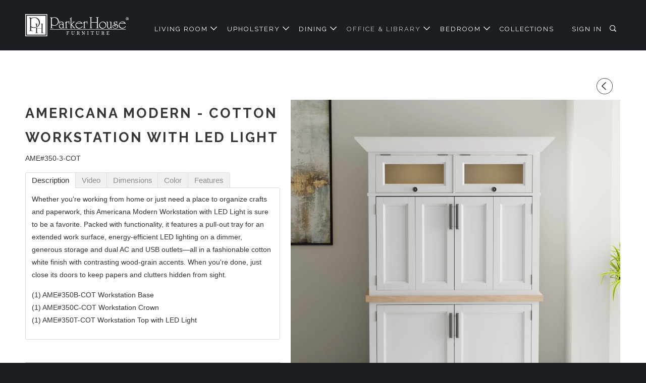

--- FILE ---
content_type: text/html; charset=utf-8
request_url: https://parker-house.com/collections/workstations/products/ame-350-3-cot
body_size: 54077
content:
<!DOCTYPE html>
<!--[if lt IE 7 ]><html class="ie ie6" lang="en"> <![endif]-->
<!--[if IE 7 ]><html class="ie ie7" lang="en"> <![endif]-->
<!--[if IE 8 ]><html class="ie ie8" lang="en"> <![endif]-->
<!--[if IE 9 ]><html class="ie ie9" lang="en"> <![endif]-->
<!--[if (gte IE 10)|!(IE)]><!--><html lang="en"> <!--<![endif]-->
  <head>
    <meta charset="utf-8">
    <meta http-equiv="cleartype" content="on">
    <meta name="robots" content="index,follow">

    
    <title>AMERICANA MODERN - COTTON Workstation with LED Light - Parker House Furniture</title>

    
      <meta name="description" content="Description Whether you&#39;re working from home or just need a place to organize crafts and paperwork, this Americana Modern Workstation with LED Light is sure to be a favorite. Packed with functionality, it features a pull-out tray for an extended work surface, energy-efficient LED lighting on a dimmer, generous storage " />
    

    <!-- Custom Fonts -->
    
      <link href="//fonts.googleapis.com/css?family=.|Raleway:light,normal,bold|Raleway:light,normal,bold|Raleway:light,normal,bold|Raleway:light,normal,bold|" rel="stylesheet" type="text/css" />
    

    

<meta name="author" content="Parker House Furniture">
<meta property="og:url" content="https://parker-house.com/products/ame-350-3-cot">
<meta property="og:site_name" content="Parker House Furniture">


  <meta property="og:type" content="product">
  <meta property="og:title" content="AMERICANA MODERN - COTTON Workstation with LED Light">
  
    <meta property="og:image" content="http://parker-house.com/cdn/shop/files/AME_350-3-COT_closed_room_CurrentCamera1_filmic_600x.jpg?v=1689017254">
    <meta property="og:image:secure_url" content="https://parker-house.com/cdn/shop/files/AME_350-3-COT_closed_room_CurrentCamera1_filmic_600x.jpg?v=1689017254">
    
  
    <meta property="og:image" content="http://parker-house.com/cdn/shop/files/AME_350-3-COT_open_room_84fa39e3-fa49-40db-84ce-18b5dc78b019_600x.jpg?v=1698767147">
    <meta property="og:image:secure_url" content="https://parker-house.com/cdn/shop/files/AME_350-3-COT_open_room_84fa39e3-fa49-40db-84ce-18b5dc78b019_600x.jpg?v=1698767147">
    
  
    <meta property="og:image" content="http://parker-house.com/cdn/shop/products/AME350-3-COT-dim_600x.jpg?v=1698767147">
    <meta property="og:image:secure_url" content="https://parker-house.com/cdn/shop/products/AME350-3-COT-dim_600x.jpg?v=1698767147">
    
  
  <meta property="og:price:amount" content="0.00">
  <meta property="og:price:currency" content="USD">


  <meta property="og:description" content="Description Whether you&#39;re working from home or just need a place to organize crafts and paperwork, this Americana Modern Workstation with LED Light is sure to be a favorite. Packed with functionality, it features a pull-out tray for an extended work surface, energy-efficient LED lighting on a dimmer, generous storage ">




<meta name="twitter:card" content="summary">

  <meta name="twitter:title" content="AMERICANA MODERN - COTTON Workstation with LED Light">
  <meta name="twitter:description" content="Description Whether you&#39;re working from home or just need a place to organize crafts and paperwork, this Americana Modern Workstation with LED Light is sure to be a favorite. Packed with functionality, it features a pull-out tray for an extended work surface, energy-efficient LED lighting on a dimmer, generous storage and dual AC and USB outlets—all in a fashionable cotton white finish with contrasting wood-grain accents. When you&#39;re done, just close its doors to keep papers and clutters hidden from sight. (1) AME#350B-COT Workstation Base(1) AME#350C-COT Workstation Crown(1) AME#350T-COT Workstation Top with LED Light Video Dimensions Product Width 54 in. Depth 22.5 in. Height 74 in. Color Finish: CottonMaterial: Poplar Solids / Birch Veneers with Oak TopAlso Available In: Dove Features Custom Painted Finish with contrasting Weathered Natural wood top Levelers included to easily level and align your furniture Energy-efficient">
  <meta name="twitter:image" content="https://parker-house.com/cdn/shop/files/AME_350-3-COT_closed_room_CurrentCamera1_filmic_240x.jpg?v=1689017254">
  <meta name="twitter:image:width" content="240">
  <meta name="twitter:image:height" content="240">



    
      <link rel="prev" href="/collections/workstations/products/ame-350-3-dov">
    
    

    <!-- Mobile Specific Metas -->
    <meta name="HandheldFriendly" content="True">
    <meta name="MobileOptimized" content="320">
    <meta name="viewport" content="width=device-width,initial-scale=1">
    <meta name="theme-color" content="#ffffff">

    <!-- Stylesheets for Parallax 3.3.1 -->
    <link href="//parker-house.com/cdn/shop/t/8/assets/styles.scss.css?v=172095617058892818621730155831" rel="stylesheet" type="text/css" media="all" />

    
      <link rel="shortcut icon" type="image/x-icon" href="//parker-house.com/cdn/shop/files/ParkerHouseSq32REV2_32x32.png?v=1614300409">
    

    <link rel="canonical" href="https://parker-house.com/products/ame-350-3-cot" />

    

    <script src="//parker-house.com/cdn/shop/t/8/assets/app.js?v=68692180258660626701515183283" type="text/javascript"></script>

    <!--[if lte IE 8]>
      <link href="//parker-house.com/cdn/shop/t/8/assets/ie.css?v=1024305471161636101511924617" rel="stylesheet" type="text/css" media="all" />
      <script src="//parker-house.com/cdn/shop/t/8/assets/skrollr.ie.js?v=116292453382836155221511924612" type="text/javascript"></script>
    <![endif]-->

    <script>window.performance && window.performance.mark && window.performance.mark('shopify.content_for_header.start');</script><meta id="shopify-digital-wallet" name="shopify-digital-wallet" content="/22343039/digital_wallets/dialog">
<meta name="shopify-checkout-api-token" content="af70ec4b7bf93556344b1dc851e26472">
<meta id="in-context-paypal-metadata" data-shop-id="22343039" data-venmo-supported="true" data-environment="production" data-locale="en_US" data-paypal-v4="true" data-currency="USD">
<link rel="alternate" type="application/json+oembed" href="https://parker-house.com/products/ame-350-3-cot.oembed">
<script async="async" src="/checkouts/internal/preloads.js?locale=en-US"></script>
<script id="shopify-features" type="application/json">{"accessToken":"af70ec4b7bf93556344b1dc851e26472","betas":["rich-media-storefront-analytics"],"domain":"parker-house.com","predictiveSearch":true,"shopId":22343039,"locale":"en"}</script>
<script>var Shopify = Shopify || {};
Shopify.shop = "testparker-house.myshopify.com";
Shopify.locale = "en";
Shopify.currency = {"active":"USD","rate":"1.0"};
Shopify.country = "US";
Shopify.theme = {"name":"theme-export-testparker-house-mys-November-29-2017","id":8021966879,"schema_name":"Parallax","schema_version":"3.3.1","theme_store_id":null,"role":"main"};
Shopify.theme.handle = "null";
Shopify.theme.style = {"id":null,"handle":null};
Shopify.cdnHost = "parker-house.com/cdn";
Shopify.routes = Shopify.routes || {};
Shopify.routes.root = "/";</script>
<script type="module">!function(o){(o.Shopify=o.Shopify||{}).modules=!0}(window);</script>
<script>!function(o){function n(){var o=[];function n(){o.push(Array.prototype.slice.apply(arguments))}return n.q=o,n}var t=o.Shopify=o.Shopify||{};t.loadFeatures=n(),t.autoloadFeatures=n()}(window);</script>
<script id="shop-js-analytics" type="application/json">{"pageType":"product"}</script>
<script defer="defer" async type="module" src="//parker-house.com/cdn/shopifycloud/shop-js/modules/v2/client.init-shop-cart-sync_BdyHc3Nr.en.esm.js"></script>
<script defer="defer" async type="module" src="//parker-house.com/cdn/shopifycloud/shop-js/modules/v2/chunk.common_Daul8nwZ.esm.js"></script>
<script type="module">
  await import("//parker-house.com/cdn/shopifycloud/shop-js/modules/v2/client.init-shop-cart-sync_BdyHc3Nr.en.esm.js");
await import("//parker-house.com/cdn/shopifycloud/shop-js/modules/v2/chunk.common_Daul8nwZ.esm.js");

  window.Shopify.SignInWithShop?.initShopCartSync?.({"fedCMEnabled":true,"windoidEnabled":true});

</script>
<script>(function() {
  var isLoaded = false;
  function asyncLoad() {
    if (isLoaded) return;
    isLoaded = true;
    var urls = ["https:\/\/formbuilder.hulkapps.com\/skeletopapp.js?shop=testparker-house.myshopify.com","https:\/\/cdn.autoketing.org\/sdk-cdn\/recommended\/dist\/top-pin-embed.js?t=1707935552864730254\u0026shop=testparker-house.myshopify.com","https:\/\/amaicdn.com\/storelocator-prod\/stockist-form\/testparker-house-1741116087.js?shop=testparker-house.myshopify.com","https:\/\/cdn.roseperl.com\/storelocator-prod\/setting\/testparker-house-1752839928.js?shop=testparker-house.myshopify.com","https:\/\/cdn.roseperl.com\/storelocator-prod\/wtb\/testparker-house-1752839929.js?shop=testparker-house.myshopify.com"];
    for (var i = 0; i < urls.length; i++) {
      var s = document.createElement('script');
      s.type = 'text/javascript';
      s.async = true;
      s.src = urls[i];
      var x = document.getElementsByTagName('script')[0];
      x.parentNode.insertBefore(s, x);
    }
  };
  if(window.attachEvent) {
    window.attachEvent('onload', asyncLoad);
  } else {
    window.addEventListener('load', asyncLoad, false);
  }
})();</script>
<script id="__st">var __st={"a":22343039,"offset":-28800,"reqid":"2ee75b69-c5b5-4a74-915b-3e69e46624c8-1769005226","pageurl":"parker-house.com\/collections\/workstations\/products\/ame-350-3-cot","u":"e25db4f0a585","p":"product","rtyp":"product","rid":2026637787232};</script>
<script>window.ShopifyPaypalV4VisibilityTracking = true;</script>
<script id="captcha-bootstrap">!function(){'use strict';const t='contact',e='account',n='new_comment',o=[[t,t],['blogs',n],['comments',n],[t,'customer']],c=[[e,'customer_login'],[e,'guest_login'],[e,'recover_customer_password'],[e,'create_customer']],r=t=>t.map((([t,e])=>`form[action*='/${t}']:not([data-nocaptcha='true']) input[name='form_type'][value='${e}']`)).join(','),a=t=>()=>t?[...document.querySelectorAll(t)].map((t=>t.form)):[];function s(){const t=[...o],e=r(t);return a(e)}const i='password',u='form_key',d=['recaptcha-v3-token','g-recaptcha-response','h-captcha-response',i],f=()=>{try{return window.sessionStorage}catch{return}},m='__shopify_v',_=t=>t.elements[u];function p(t,e,n=!1){try{const o=window.sessionStorage,c=JSON.parse(o.getItem(e)),{data:r}=function(t){const{data:e,action:n}=t;return t[m]||n?{data:e,action:n}:{data:t,action:n}}(c);for(const[e,n]of Object.entries(r))t.elements[e]&&(t.elements[e].value=n);n&&o.removeItem(e)}catch(o){console.error('form repopulation failed',{error:o})}}const l='form_type',E='cptcha';function T(t){t.dataset[E]=!0}const w=window,h=w.document,L='Shopify',v='ce_forms',y='captcha';let A=!1;((t,e)=>{const n=(g='f06e6c50-85a8-45c8-87d0-21a2b65856fe',I='https://cdn.shopify.com/shopifycloud/storefront-forms-hcaptcha/ce_storefront_forms_captcha_hcaptcha.v1.5.2.iife.js',D={infoText:'Protected by hCaptcha',privacyText:'Privacy',termsText:'Terms'},(t,e,n)=>{const o=w[L][v],c=o.bindForm;if(c)return c(t,g,e,D).then(n);var r;o.q.push([[t,g,e,D],n]),r=I,A||(h.body.append(Object.assign(h.createElement('script'),{id:'captcha-provider',async:!0,src:r})),A=!0)});var g,I,D;w[L]=w[L]||{},w[L][v]=w[L][v]||{},w[L][v].q=[],w[L][y]=w[L][y]||{},w[L][y].protect=function(t,e){n(t,void 0,e),T(t)},Object.freeze(w[L][y]),function(t,e,n,w,h,L){const[v,y,A,g]=function(t,e,n){const i=e?o:[],u=t?c:[],d=[...i,...u],f=r(d),m=r(i),_=r(d.filter((([t,e])=>n.includes(e))));return[a(f),a(m),a(_),s()]}(w,h,L),I=t=>{const e=t.target;return e instanceof HTMLFormElement?e:e&&e.form},D=t=>v().includes(t);t.addEventListener('submit',(t=>{const e=I(t);if(!e)return;const n=D(e)&&!e.dataset.hcaptchaBound&&!e.dataset.recaptchaBound,o=_(e),c=g().includes(e)&&(!o||!o.value);(n||c)&&t.preventDefault(),c&&!n&&(function(t){try{if(!f())return;!function(t){const e=f();if(!e)return;const n=_(t);if(!n)return;const o=n.value;o&&e.removeItem(o)}(t);const e=Array.from(Array(32),(()=>Math.random().toString(36)[2])).join('');!function(t,e){_(t)||t.append(Object.assign(document.createElement('input'),{type:'hidden',name:u})),t.elements[u].value=e}(t,e),function(t,e){const n=f();if(!n)return;const o=[...t.querySelectorAll(`input[type='${i}']`)].map((({name:t})=>t)),c=[...d,...o],r={};for(const[a,s]of new FormData(t).entries())c.includes(a)||(r[a]=s);n.setItem(e,JSON.stringify({[m]:1,action:t.action,data:r}))}(t,e)}catch(e){console.error('failed to persist form',e)}}(e),e.submit())}));const S=(t,e)=>{t&&!t.dataset[E]&&(n(t,e.some((e=>e===t))),T(t))};for(const o of['focusin','change'])t.addEventListener(o,(t=>{const e=I(t);D(e)&&S(e,y())}));const B=e.get('form_key'),M=e.get(l),P=B&&M;t.addEventListener('DOMContentLoaded',(()=>{const t=y();if(P)for(const e of t)e.elements[l].value===M&&p(e,B);[...new Set([...A(),...v().filter((t=>'true'===t.dataset.shopifyCaptcha))])].forEach((e=>S(e,t)))}))}(h,new URLSearchParams(w.location.search),n,t,e,['guest_login'])})(!0,!0)}();</script>
<script integrity="sha256-4kQ18oKyAcykRKYeNunJcIwy7WH5gtpwJnB7kiuLZ1E=" data-source-attribution="shopify.loadfeatures" defer="defer" src="//parker-house.com/cdn/shopifycloud/storefront/assets/storefront/load_feature-a0a9edcb.js" crossorigin="anonymous"></script>
<script data-source-attribution="shopify.dynamic_checkout.dynamic.init">var Shopify=Shopify||{};Shopify.PaymentButton=Shopify.PaymentButton||{isStorefrontPortableWallets:!0,init:function(){window.Shopify.PaymentButton.init=function(){};var t=document.createElement("script");t.src="https://parker-house.com/cdn/shopifycloud/portable-wallets/latest/portable-wallets.en.js",t.type="module",document.head.appendChild(t)}};
</script>
<script data-source-attribution="shopify.dynamic_checkout.buyer_consent">
  function portableWalletsHideBuyerConsent(e){var t=document.getElementById("shopify-buyer-consent"),n=document.getElementById("shopify-subscription-policy-button");t&&n&&(t.classList.add("hidden"),t.setAttribute("aria-hidden","true"),n.removeEventListener("click",e))}function portableWalletsShowBuyerConsent(e){var t=document.getElementById("shopify-buyer-consent"),n=document.getElementById("shopify-subscription-policy-button");t&&n&&(t.classList.remove("hidden"),t.removeAttribute("aria-hidden"),n.addEventListener("click",e))}window.Shopify?.PaymentButton&&(window.Shopify.PaymentButton.hideBuyerConsent=portableWalletsHideBuyerConsent,window.Shopify.PaymentButton.showBuyerConsent=portableWalletsShowBuyerConsent);
</script>
<script data-source-attribution="shopify.dynamic_checkout.cart.bootstrap">document.addEventListener("DOMContentLoaded",(function(){function t(){return document.querySelector("shopify-accelerated-checkout-cart, shopify-accelerated-checkout")}if(t())Shopify.PaymentButton.init();else{new MutationObserver((function(e,n){t()&&(Shopify.PaymentButton.init(),n.disconnect())})).observe(document.body,{childList:!0,subtree:!0})}}));
</script>
<link id="shopify-accelerated-checkout-styles" rel="stylesheet" media="screen" href="https://parker-house.com/cdn/shopifycloud/portable-wallets/latest/accelerated-checkout-backwards-compat.css" crossorigin="anonymous">
<style id="shopify-accelerated-checkout-cart">
        #shopify-buyer-consent {
  margin-top: 1em;
  display: inline-block;
  width: 100%;
}

#shopify-buyer-consent.hidden {
  display: none;
}

#shopify-subscription-policy-button {
  background: none;
  border: none;
  padding: 0;
  text-decoration: underline;
  font-size: inherit;
  cursor: pointer;
}

#shopify-subscription-policy-button::before {
  box-shadow: none;
}

      </style>

<script>window.performance && window.performance.mark && window.performance.mark('shopify.content_for_header.end');</script>




<link href="//parker-house.com/cdn/shop/t/8/assets/globo.alsobought.css?v=161835889833655171571551471574" rel="stylesheet" type="text/css" media="all" /><script src="//parker-house.com/cdn/shop/t/8/assets/globo.alsobought.js?v=9005077219271170611551471575" type="text/javascript"></script><script>
  var globoAlsoBought = new globoAlsoBought({
    apiUrl: "https://related-products.globosoftware.net/api",
    shop: "testparker-house.myshopify.com",
    
    product: {
      vendor: "Kit",
      product_type: "Workstation",
      collection: 157640327264    },
    
    shuffle: {
      recommendations: false,
      bought_together: false,
  	},
    recommendations_product_enable: true,
    bought_together_enable: true,
    recommendations_cart_enable: true,
    moneyFormat: "${{amount}}",
    page: "product",
    productIds: [2026637787232],
    no_image_url: "https://cdn.shopify.com/s/images/admin/no-image-large.gif",
    redirect: true,
    trans: {
        'added': "Added to cart",
        'added_selected_to_cart': "Added selected to cart",
        'sale': "Sale",
        'this_item': "This item",
    }
  });
  globoAlsoBought.init();
</script>


<script id="RecommendationsTemplate" type="template/html">
  <div id="recommendations" class="ga-products-box ga-products-box_1">
        <h2 class="text-center">Customers Who Bought This Product Also Bought</h2>
        <div class="ga-products-carousel-wrapper">
      <ul class="ga-products-carousel owl-carousel">{{productItems}}</ul>
    </div>
  </div>
</script>
<script id="RecommendationsItem" type="template/html">
<li class="ga-product" data-product-id="{{productId}}">
  <a target="_blank" href="{{productUrl}}">
    {{productLabel}}    <div class="ga-product_image" style="background-image: url({{productImage}});"></div>
  </a>
  <p class="ga-product_title">{{productTitle}}</p>
    <select name="id" class="ga-product_variant_select {{selectClass}}">
  	{{productOptions}}  </select>
    <span class="ga-product_price-container">
    {{productPrice}}    {{productComparePrice}}  </span>
      <button class="ga-product_addtocart" type="button">Add to cart</button>
  </li>
</script>

<script id="BoughtTogetherTemplate" type="template/html">
  <div id="bought_together" class="ga-products-box ga-products-box_3 no-description {{boxClass}}">
        <h2 class="text-left">Frequently Bought Together</h2>
        <ul class="ga-products-table">
      {{productItems}}    </ul>
    <div class="ga-product-form">
      Total Price: <span class="ga-product_price ga-product_totalprice">{{totalPrice}}</span>
      <button class="ga-addalltocart" type="button">Add selected to cart</button>
    </div>
  </div>
</script>

<script id="BoughtTogetherItem" type="template/html">
<li data-product-id="{{productId}}">
  <div class="product_main">
    <input class="selectedItem" type="checkbox" checked value="{{productId}}">
    <a target="_blank" href="{{productUrl}}">
      <img src="{{productImage}}" alt="{{productTitle}}">
      <p class="ga-product_title">{{productTitle}}</p>
            <span class="ga-product_price-container visible-narrow">
        {{productPrice}}        {{productComparePrice}}      </span>
          </a>
  </div>
  <div class="ga-product_variants-container {{selectClass}}">
    <select name="id[]" class="ga-product_variant_select">
    	{{productOptions}}  	</select>
  </div>
      <span class="ga-product_price-container hidden-narrow">
    {{productPrice}}    {{productComparePrice}}  </span>
  </li>
</script>



  <!-- BEGIN app block: shopify://apps/also-bought/blocks/app-embed-block/b94b27b4-738d-4d92-9e60-43c22d1da3f2 --><script>
    window.codeblackbelt = window.codeblackbelt || {};
    window.codeblackbelt.shop = window.codeblackbelt.shop || 'testparker-house.myshopify.com';
    
        window.codeblackbelt.productId = 2026637787232;</script><script src="//cdn.codeblackbelt.com/widgets/also-bought/main.min.js?version=2026012106-0800" async></script>
<!-- END app block --><link href="https://cdn.shopify.com/extensions/019b4963-c93f-7837-b26b-741ac6867160/sl-app-extension-57/assets/storelocator.css" rel="stylesheet" type="text/css" media="all">
<link href="https://cdn.shopify.com/extensions/019b4963-c93f-7837-b26b-741ac6867160/sl-app-extension-57/assets/wtb.css" rel="stylesheet" type="text/css" media="all">
<link href="https://monorail-edge.shopifysvc.com" rel="dns-prefetch">
<script>(function(){if ("sendBeacon" in navigator && "performance" in window) {try {var session_token_from_headers = performance.getEntriesByType('navigation')[0].serverTiming.find(x => x.name == '_s').description;} catch {var session_token_from_headers = undefined;}var session_cookie_matches = document.cookie.match(/_shopify_s=([^;]*)/);var session_token_from_cookie = session_cookie_matches && session_cookie_matches.length === 2 ? session_cookie_matches[1] : "";var session_token = session_token_from_headers || session_token_from_cookie || "";function handle_abandonment_event(e) {var entries = performance.getEntries().filter(function(entry) {return /monorail-edge.shopifysvc.com/.test(entry.name);});if (!window.abandonment_tracked && entries.length === 0) {window.abandonment_tracked = true;var currentMs = Date.now();var navigation_start = performance.timing.navigationStart;var payload = {shop_id: 22343039,url: window.location.href,navigation_start,duration: currentMs - navigation_start,session_token,page_type: "product"};window.navigator.sendBeacon("https://monorail-edge.shopifysvc.com/v1/produce", JSON.stringify({schema_id: "online_store_buyer_site_abandonment/1.1",payload: payload,metadata: {event_created_at_ms: currentMs,event_sent_at_ms: currentMs}}));}}window.addEventListener('pagehide', handle_abandonment_event);}}());</script>
<script id="web-pixels-manager-setup">(function e(e,d,r,n,o){if(void 0===o&&(o={}),!Boolean(null===(a=null===(i=window.Shopify)||void 0===i?void 0:i.analytics)||void 0===a?void 0:a.replayQueue)){var i,a;window.Shopify=window.Shopify||{};var t=window.Shopify;t.analytics=t.analytics||{};var s=t.analytics;s.replayQueue=[],s.publish=function(e,d,r){return s.replayQueue.push([e,d,r]),!0};try{self.performance.mark("wpm:start")}catch(e){}var l=function(){var e={modern:/Edge?\/(1{2}[4-9]|1[2-9]\d|[2-9]\d{2}|\d{4,})\.\d+(\.\d+|)|Firefox\/(1{2}[4-9]|1[2-9]\d|[2-9]\d{2}|\d{4,})\.\d+(\.\d+|)|Chrom(ium|e)\/(9{2}|\d{3,})\.\d+(\.\d+|)|(Maci|X1{2}).+ Version\/(15\.\d+|(1[6-9]|[2-9]\d|\d{3,})\.\d+)([,.]\d+|)( \(\w+\)|)( Mobile\/\w+|) Safari\/|Chrome.+OPR\/(9{2}|\d{3,})\.\d+\.\d+|(CPU[ +]OS|iPhone[ +]OS|CPU[ +]iPhone|CPU IPhone OS|CPU iPad OS)[ +]+(15[._]\d+|(1[6-9]|[2-9]\d|\d{3,})[._]\d+)([._]\d+|)|Android:?[ /-](13[3-9]|1[4-9]\d|[2-9]\d{2}|\d{4,})(\.\d+|)(\.\d+|)|Android.+Firefox\/(13[5-9]|1[4-9]\d|[2-9]\d{2}|\d{4,})\.\d+(\.\d+|)|Android.+Chrom(ium|e)\/(13[3-9]|1[4-9]\d|[2-9]\d{2}|\d{4,})\.\d+(\.\d+|)|SamsungBrowser\/([2-9]\d|\d{3,})\.\d+/,legacy:/Edge?\/(1[6-9]|[2-9]\d|\d{3,})\.\d+(\.\d+|)|Firefox\/(5[4-9]|[6-9]\d|\d{3,})\.\d+(\.\d+|)|Chrom(ium|e)\/(5[1-9]|[6-9]\d|\d{3,})\.\d+(\.\d+|)([\d.]+$|.*Safari\/(?![\d.]+ Edge\/[\d.]+$))|(Maci|X1{2}).+ Version\/(10\.\d+|(1[1-9]|[2-9]\d|\d{3,})\.\d+)([,.]\d+|)( \(\w+\)|)( Mobile\/\w+|) Safari\/|Chrome.+OPR\/(3[89]|[4-9]\d|\d{3,})\.\d+\.\d+|(CPU[ +]OS|iPhone[ +]OS|CPU[ +]iPhone|CPU IPhone OS|CPU iPad OS)[ +]+(10[._]\d+|(1[1-9]|[2-9]\d|\d{3,})[._]\d+)([._]\d+|)|Android:?[ /-](13[3-9]|1[4-9]\d|[2-9]\d{2}|\d{4,})(\.\d+|)(\.\d+|)|Mobile Safari.+OPR\/([89]\d|\d{3,})\.\d+\.\d+|Android.+Firefox\/(13[5-9]|1[4-9]\d|[2-9]\d{2}|\d{4,})\.\d+(\.\d+|)|Android.+Chrom(ium|e)\/(13[3-9]|1[4-9]\d|[2-9]\d{2}|\d{4,})\.\d+(\.\d+|)|Android.+(UC? ?Browser|UCWEB|U3)[ /]?(15\.([5-9]|\d{2,})|(1[6-9]|[2-9]\d|\d{3,})\.\d+)\.\d+|SamsungBrowser\/(5\.\d+|([6-9]|\d{2,})\.\d+)|Android.+MQ{2}Browser\/(14(\.(9|\d{2,})|)|(1[5-9]|[2-9]\d|\d{3,})(\.\d+|))(\.\d+|)|K[Aa][Ii]OS\/(3\.\d+|([4-9]|\d{2,})\.\d+)(\.\d+|)/},d=e.modern,r=e.legacy,n=navigator.userAgent;return n.match(d)?"modern":n.match(r)?"legacy":"unknown"}(),u="modern"===l?"modern":"legacy",c=(null!=n?n:{modern:"",legacy:""})[u],f=function(e){return[e.baseUrl,"/wpm","/b",e.hashVersion,"modern"===e.buildTarget?"m":"l",".js"].join("")}({baseUrl:d,hashVersion:r,buildTarget:u}),m=function(e){var d=e.version,r=e.bundleTarget,n=e.surface,o=e.pageUrl,i=e.monorailEndpoint;return{emit:function(e){var a=e.status,t=e.errorMsg,s=(new Date).getTime(),l=JSON.stringify({metadata:{event_sent_at_ms:s},events:[{schema_id:"web_pixels_manager_load/3.1",payload:{version:d,bundle_target:r,page_url:o,status:a,surface:n,error_msg:t},metadata:{event_created_at_ms:s}}]});if(!i)return console&&console.warn&&console.warn("[Web Pixels Manager] No Monorail endpoint provided, skipping logging."),!1;try{return self.navigator.sendBeacon.bind(self.navigator)(i,l)}catch(e){}var u=new XMLHttpRequest;try{return u.open("POST",i,!0),u.setRequestHeader("Content-Type","text/plain"),u.send(l),!0}catch(e){return console&&console.warn&&console.warn("[Web Pixels Manager] Got an unhandled error while logging to Monorail."),!1}}}}({version:r,bundleTarget:l,surface:e.surface,pageUrl:self.location.href,monorailEndpoint:e.monorailEndpoint});try{o.browserTarget=l,function(e){var d=e.src,r=e.async,n=void 0===r||r,o=e.onload,i=e.onerror,a=e.sri,t=e.scriptDataAttributes,s=void 0===t?{}:t,l=document.createElement("script"),u=document.querySelector("head"),c=document.querySelector("body");if(l.async=n,l.src=d,a&&(l.integrity=a,l.crossOrigin="anonymous"),s)for(var f in s)if(Object.prototype.hasOwnProperty.call(s,f))try{l.dataset[f]=s[f]}catch(e){}if(o&&l.addEventListener("load",o),i&&l.addEventListener("error",i),u)u.appendChild(l);else{if(!c)throw new Error("Did not find a head or body element to append the script");c.appendChild(l)}}({src:f,async:!0,onload:function(){if(!function(){var e,d;return Boolean(null===(d=null===(e=window.Shopify)||void 0===e?void 0:e.analytics)||void 0===d?void 0:d.initialized)}()){var d=window.webPixelsManager.init(e)||void 0;if(d){var r=window.Shopify.analytics;r.replayQueue.forEach((function(e){var r=e[0],n=e[1],o=e[2];d.publishCustomEvent(r,n,o)})),r.replayQueue=[],r.publish=d.publishCustomEvent,r.visitor=d.visitor,r.initialized=!0}}},onerror:function(){return m.emit({status:"failed",errorMsg:"".concat(f," has failed to load")})},sri:function(e){var d=/^sha384-[A-Za-z0-9+/=]+$/;return"string"==typeof e&&d.test(e)}(c)?c:"",scriptDataAttributes:o}),m.emit({status:"loading"})}catch(e){m.emit({status:"failed",errorMsg:(null==e?void 0:e.message)||"Unknown error"})}}})({shopId: 22343039,storefrontBaseUrl: "https://parker-house.com",extensionsBaseUrl: "https://extensions.shopifycdn.com/cdn/shopifycloud/web-pixels-manager",monorailEndpoint: "https://monorail-edge.shopifysvc.com/unstable/produce_batch",surface: "storefront-renderer",enabledBetaFlags: ["2dca8a86"],webPixelsConfigList: [{"id":"84836592","eventPayloadVersion":"v1","runtimeContext":"LAX","scriptVersion":"1","type":"CUSTOM","privacyPurposes":["ANALYTICS"],"name":"Google Analytics tag (migrated)"},{"id":"shopify-app-pixel","configuration":"{}","eventPayloadVersion":"v1","runtimeContext":"STRICT","scriptVersion":"0450","apiClientId":"shopify-pixel","type":"APP","privacyPurposes":["ANALYTICS","MARKETING"]},{"id":"shopify-custom-pixel","eventPayloadVersion":"v1","runtimeContext":"LAX","scriptVersion":"0450","apiClientId":"shopify-pixel","type":"CUSTOM","privacyPurposes":["ANALYTICS","MARKETING"]}],isMerchantRequest: false,initData: {"shop":{"name":"Parker House Furniture","paymentSettings":{"currencyCode":"USD"},"myshopifyDomain":"testparker-house.myshopify.com","countryCode":"US","storefrontUrl":"https:\/\/parker-house.com"},"customer":null,"cart":null,"checkout":null,"productVariants":[{"price":{"amount":0.0,"currencyCode":"USD"},"product":{"title":"AMERICANA MODERN - COTTON Workstation with LED Light","vendor":"Kit","id":"2026637787232","untranslatedTitle":"AMERICANA MODERN - COTTON Workstation with LED Light","url":"\/products\/ame-350-3-cot","type":"Workstation"},"id":"19035055259744","image":{"src":"\/\/parker-house.com\/cdn\/shop\/files\/AME_350-3-COT_closed_room_CurrentCamera1_filmic.jpg?v=1689017254"},"sku":"AME#350-3-COT","title":"Default Title","untranslatedTitle":"Default Title"}],"purchasingCompany":null},},"https://parker-house.com/cdn","fcfee988w5aeb613cpc8e4bc33m6693e112",{"modern":"","legacy":""},{"shopId":"22343039","storefrontBaseUrl":"https:\/\/parker-house.com","extensionBaseUrl":"https:\/\/extensions.shopifycdn.com\/cdn\/shopifycloud\/web-pixels-manager","surface":"storefront-renderer","enabledBetaFlags":"[\"2dca8a86\"]","isMerchantRequest":"false","hashVersion":"fcfee988w5aeb613cpc8e4bc33m6693e112","publish":"custom","events":"[[\"page_viewed\",{}],[\"product_viewed\",{\"productVariant\":{\"price\":{\"amount\":0.0,\"currencyCode\":\"USD\"},\"product\":{\"title\":\"AMERICANA MODERN - COTTON Workstation with LED Light\",\"vendor\":\"Kit\",\"id\":\"2026637787232\",\"untranslatedTitle\":\"AMERICANA MODERN - COTTON Workstation with LED Light\",\"url\":\"\/products\/ame-350-3-cot\",\"type\":\"Workstation\"},\"id\":\"19035055259744\",\"image\":{\"src\":\"\/\/parker-house.com\/cdn\/shop\/files\/AME_350-3-COT_closed_room_CurrentCamera1_filmic.jpg?v=1689017254\"},\"sku\":\"AME#350-3-COT\",\"title\":\"Default Title\",\"untranslatedTitle\":\"Default Title\"}}]]"});</script><script>
  window.ShopifyAnalytics = window.ShopifyAnalytics || {};
  window.ShopifyAnalytics.meta = window.ShopifyAnalytics.meta || {};
  window.ShopifyAnalytics.meta.currency = 'USD';
  var meta = {"product":{"id":2026637787232,"gid":"gid:\/\/shopify\/Product\/2026637787232","vendor":"Kit","type":"Workstation","handle":"ame-350-3-cot","variants":[{"id":19035055259744,"price":0,"name":"AMERICANA MODERN - COTTON Workstation with LED Light","public_title":null,"sku":"AME#350-3-COT"}],"remote":false},"page":{"pageType":"product","resourceType":"product","resourceId":2026637787232,"requestId":"2ee75b69-c5b5-4a74-915b-3e69e46624c8-1769005226"}};
  for (var attr in meta) {
    window.ShopifyAnalytics.meta[attr] = meta[attr];
  }
</script>
<script class="analytics">
  (function () {
    var customDocumentWrite = function(content) {
      var jquery = null;

      if (window.jQuery) {
        jquery = window.jQuery;
      } else if (window.Checkout && window.Checkout.$) {
        jquery = window.Checkout.$;
      }

      if (jquery) {
        jquery('body').append(content);
      }
    };

    var hasLoggedConversion = function(token) {
      if (token) {
        return document.cookie.indexOf('loggedConversion=' + token) !== -1;
      }
      return false;
    }

    var setCookieIfConversion = function(token) {
      if (token) {
        var twoMonthsFromNow = new Date(Date.now());
        twoMonthsFromNow.setMonth(twoMonthsFromNow.getMonth() + 2);

        document.cookie = 'loggedConversion=' + token + '; expires=' + twoMonthsFromNow;
      }
    }

    var trekkie = window.ShopifyAnalytics.lib = window.trekkie = window.trekkie || [];
    if (trekkie.integrations) {
      return;
    }
    trekkie.methods = [
      'identify',
      'page',
      'ready',
      'track',
      'trackForm',
      'trackLink'
    ];
    trekkie.factory = function(method) {
      return function() {
        var args = Array.prototype.slice.call(arguments);
        args.unshift(method);
        trekkie.push(args);
        return trekkie;
      };
    };
    for (var i = 0; i < trekkie.methods.length; i++) {
      var key = trekkie.methods[i];
      trekkie[key] = trekkie.factory(key);
    }
    trekkie.load = function(config) {
      trekkie.config = config || {};
      trekkie.config.initialDocumentCookie = document.cookie;
      var first = document.getElementsByTagName('script')[0];
      var script = document.createElement('script');
      script.type = 'text/javascript';
      script.onerror = function(e) {
        var scriptFallback = document.createElement('script');
        scriptFallback.type = 'text/javascript';
        scriptFallback.onerror = function(error) {
                var Monorail = {
      produce: function produce(monorailDomain, schemaId, payload) {
        var currentMs = new Date().getTime();
        var event = {
          schema_id: schemaId,
          payload: payload,
          metadata: {
            event_created_at_ms: currentMs,
            event_sent_at_ms: currentMs
          }
        };
        return Monorail.sendRequest("https://" + monorailDomain + "/v1/produce", JSON.stringify(event));
      },
      sendRequest: function sendRequest(endpointUrl, payload) {
        // Try the sendBeacon API
        if (window && window.navigator && typeof window.navigator.sendBeacon === 'function' && typeof window.Blob === 'function' && !Monorail.isIos12()) {
          var blobData = new window.Blob([payload], {
            type: 'text/plain'
          });

          if (window.navigator.sendBeacon(endpointUrl, blobData)) {
            return true;
          } // sendBeacon was not successful

        } // XHR beacon

        var xhr = new XMLHttpRequest();

        try {
          xhr.open('POST', endpointUrl);
          xhr.setRequestHeader('Content-Type', 'text/plain');
          xhr.send(payload);
        } catch (e) {
          console.log(e);
        }

        return false;
      },
      isIos12: function isIos12() {
        return window.navigator.userAgent.lastIndexOf('iPhone; CPU iPhone OS 12_') !== -1 || window.navigator.userAgent.lastIndexOf('iPad; CPU OS 12_') !== -1;
      }
    };
    Monorail.produce('monorail-edge.shopifysvc.com',
      'trekkie_storefront_load_errors/1.1',
      {shop_id: 22343039,
      theme_id: 8021966879,
      app_name: "storefront",
      context_url: window.location.href,
      source_url: "//parker-house.com/cdn/s/trekkie.storefront.cd680fe47e6c39ca5d5df5f0a32d569bc48c0f27.min.js"});

        };
        scriptFallback.async = true;
        scriptFallback.src = '//parker-house.com/cdn/s/trekkie.storefront.cd680fe47e6c39ca5d5df5f0a32d569bc48c0f27.min.js';
        first.parentNode.insertBefore(scriptFallback, first);
      };
      script.async = true;
      script.src = '//parker-house.com/cdn/s/trekkie.storefront.cd680fe47e6c39ca5d5df5f0a32d569bc48c0f27.min.js';
      first.parentNode.insertBefore(script, first);
    };
    trekkie.load(
      {"Trekkie":{"appName":"storefront","development":false,"defaultAttributes":{"shopId":22343039,"isMerchantRequest":null,"themeId":8021966879,"themeCityHash":"16221142293555123546","contentLanguage":"en","currency":"USD","eventMetadataId":"5b330ca1-6a0b-4623-a0e0-15bf2bc44339"},"isServerSideCookieWritingEnabled":true,"monorailRegion":"shop_domain","enabledBetaFlags":["65f19447"]},"Session Attribution":{},"S2S":{"facebookCapiEnabled":false,"source":"trekkie-storefront-renderer","apiClientId":580111}}
    );

    var loaded = false;
    trekkie.ready(function() {
      if (loaded) return;
      loaded = true;

      window.ShopifyAnalytics.lib = window.trekkie;

      var originalDocumentWrite = document.write;
      document.write = customDocumentWrite;
      try { window.ShopifyAnalytics.merchantGoogleAnalytics.call(this); } catch(error) {};
      document.write = originalDocumentWrite;

      window.ShopifyAnalytics.lib.page(null,{"pageType":"product","resourceType":"product","resourceId":2026637787232,"requestId":"2ee75b69-c5b5-4a74-915b-3e69e46624c8-1769005226","shopifyEmitted":true});

      var match = window.location.pathname.match(/checkouts\/(.+)\/(thank_you|post_purchase)/)
      var token = match? match[1]: undefined;
      if (!hasLoggedConversion(token)) {
        setCookieIfConversion(token);
        window.ShopifyAnalytics.lib.track("Viewed Product",{"currency":"USD","variantId":19035055259744,"productId":2026637787232,"productGid":"gid:\/\/shopify\/Product\/2026637787232","name":"AMERICANA MODERN - COTTON Workstation with LED Light","price":"0.00","sku":"AME#350-3-COT","brand":"Kit","variant":null,"category":"Workstation","nonInteraction":true,"remote":false},undefined,undefined,{"shopifyEmitted":true});
      window.ShopifyAnalytics.lib.track("monorail:\/\/trekkie_storefront_viewed_product\/1.1",{"currency":"USD","variantId":19035055259744,"productId":2026637787232,"productGid":"gid:\/\/shopify\/Product\/2026637787232","name":"AMERICANA MODERN - COTTON Workstation with LED Light","price":"0.00","sku":"AME#350-3-COT","brand":"Kit","variant":null,"category":"Workstation","nonInteraction":true,"remote":false,"referer":"https:\/\/parker-house.com\/collections\/workstations\/products\/ame-350-3-cot"});
      }
    });


        var eventsListenerScript = document.createElement('script');
        eventsListenerScript.async = true;
        eventsListenerScript.src = "//parker-house.com/cdn/shopifycloud/storefront/assets/shop_events_listener-3da45d37.js";
        document.getElementsByTagName('head')[0].appendChild(eventsListenerScript);

})();</script>
  <script>
  if (!window.ga || (window.ga && typeof window.ga !== 'function')) {
    window.ga = function ga() {
      (window.ga.q = window.ga.q || []).push(arguments);
      if (window.Shopify && window.Shopify.analytics && typeof window.Shopify.analytics.publish === 'function') {
        window.Shopify.analytics.publish("ga_stub_called", {}, {sendTo: "google_osp_migration"});
      }
      console.error("Shopify's Google Analytics stub called with:", Array.from(arguments), "\nSee https://help.shopify.com/manual/promoting-marketing/pixels/pixel-migration#google for more information.");
    };
    if (window.Shopify && window.Shopify.analytics && typeof window.Shopify.analytics.publish === 'function') {
      window.Shopify.analytics.publish("ga_stub_initialized", {}, {sendTo: "google_osp_migration"});
    }
  }
</script>
<script
  defer
  src="https://parker-house.com/cdn/shopifycloud/perf-kit/shopify-perf-kit-3.0.4.min.js"
  data-application="storefront-renderer"
  data-shop-id="22343039"
  data-render-region="gcp-us-central1"
  data-page-type="product"
  data-theme-instance-id="8021966879"
  data-theme-name="Parallax"
  data-theme-version="3.3.1"
  data-monorail-region="shop_domain"
  data-resource-timing-sampling-rate="10"
  data-shs="true"
  data-shs-beacon="true"
  data-shs-export-with-fetch="true"
  data-shs-logs-sample-rate="1"
  data-shs-beacon-endpoint="https://parker-house.com/api/collect"
></script>
</head>

  

  <body class="product ">
    <div id="content_wrapper">
      <div id="shopify-section-header" class="shopify-section header-section">

<div id="header" class="mm-fixed-top Fixed mobile-header mobile-sticky-header--true" data-search-enabled="true">
  <a href="#nav" class="icon-menu" aria-haspopup="true" aria-label="Menu"><span>Menu</span></a>
  <a href="https://parker-house.com" title="Parker House Furniture" class="mobile_logo logo">
    
      <img src="//parker-house.com/cdn/shop/files/Parker-House-Extended_WHITE_410px_410x.png?v=1614300403" alt="Parker House Furniture" />
    
  </a>
  
</div>

<div class="hidden">
  <div id="nav">
    <ul>
      
        
          <li >
          
            <a href="/pages/living-room-new">    Living Room</a>
          
            <ul>
              
                
                  <li ><a href="/collections/occasional-tables">Occasional Tables</a></li>
                
              
                
                <li >
                  
                    <a href="/pages/entertainment">Entertainment</a>
                  
                  <ul>
                    
                      <li >
                      <a href="/collections/tv-consoles">    - TV Consoles</a>
                      </li>
                    
                      <li >
                      <a href="/collections/entertainment-walls">- Entertainment Walls</a>
                      </li>
                    
                  </ul>
                </li>
                
              
                
                <li >
                  
                    <a href="/pages/accents">Accents</a>
                  
                  <ul>
                    
                      <li >
                      <a href="/collections/accent-bookcase">-  Bookcases</a>
                      </li>
                    
                      <li >
                      <a href="/collections/accent-chairs">-  Chairs</a>
                      </li>
                    
                      <li >
                      <a href="/collections/accent-consoles">-  Consoles</a>
                      </li>
                    
                      <li >
                      <a href="/collections/accent-mirrors">-  Mirrors</a>
                      </li>
                    
                      <li >
                      <a href="/collections/accent-tables-2">-  Tables</a>
                      </li>
                    
                  </ul>
                </li>
                
              
            </ul>
          </li>
        
      
        
          <li >
          
            <a href="/pages/upholstery-new">Upholstery</a>
          
            <ul>
              
                
                <li >
                  
                    <a href="/pages/stationary-upholstery">Stationary</a>
                  
                  <ul>
                    
                      <li >
                      <a href="/collections/stationary-sofa-groups">-Sofa Groups</a>
                      </li>
                    
                      <li >
                      <a href="/collections/stationary-modular-sectionals">-Modular Groups & Sectionals</a>
                      </li>
                    
                      <li >
                      <a href="/collections/accent-chairs">-Accent Chairs</a>
                      </li>
                    
                      <li >
                      <a href="/collections/ottomans">-Ottomans</a>
                      </li>
                    
                      <li >
                      <a href="/collections/pillows/Pillows">-Pillows</a>
                      </li>
                    
                      <li >
                      <a href="/collections/swivel-chairs">-Swivel Chairs</a>
                      </li>
                    
                      <li >
                      <a href="/collections/swivel-chairs-and-ottomans">-Swivel Chairs w/ Ottomans</a>
                      </li>
                    
                  </ul>
                </li>
                
              
                
                  <li ><a href="/pages/motion-upholstery-new">Motion</a></li>
                
              
                
                <li >
                  
                    <a href="/pages/reclining-leather-upholstery-1">‎ Leather Reclining</a>
                  
                  <ul>
                    
                      <li >
                      <a href="/collections/leather-recliners">-Recliners</a>
                      </li>
                    
                      <li >
                      <a href="/collections/sofa-groups-leather">-Sofas</a>
                      </li>
                    
                      <li >
                      <a href="/collections/loveseats-leather">-Loveseats</a>
                      </li>
                    
                      <li >
                      <a href="/collections/modular-sectionals-leather">-Modular Groups</a>
                      </li>
                    
                  </ul>
                </li>
                
              
                
                <li >
                  
                    <a href="/pages/reclining-fabric-upholstery-1">Fabric Reclining</a>
                  
                  <ul>
                    
                      <li >
                      <a href="/collections/fabric-recliners-1">-Recliners</a>
                      </li>
                    
                      <li >
                      <a href="/collections/sofa-group-fabric">-Sofas</a>
                      </li>
                    
                      <li >
                      <a href="/collections/loveseats-fabric">-Loveseats</a>
                      </li>
                    
                      <li >
                      <a href="/collections/modular-sectionals-fabric">-Modular Groups</a>
                      </li>
                    
                  </ul>
                </li>
                
              
                
                  <li ><a href="/collections/freemotion-included">Cordless Recliners</a></li>
                
              
                
                  <li ><a href="/collections/lift-chairs">Lift Chairs</a></li>
                
              
                
                  <li ><a href="/collections/zero-gravity-recliners">Zero Gravity Recliners</a></li>
                
              
            </ul>
          </li>
        
      
        
          <li >
          
            <a href="/pages/dining">Dining</a>
          
            <ul>
              
                
                <li >
                  
                    <a href="https://parker-house.com/pages/copy-of-dining-1">Collections</a>
                  
                  <ul>
                    
                      <li >
                      <a href="/collections/americana-modern-dining">Americana Modern</a>
                      </li>
                    
                      <li >
                      <a href="/collections/cedar-fork-dining">Cedar Fork</a>
                      </li>
                    
                      <li >
                      <a href="/collections/crossings-dining">Crossings </a>
                      </li>
                    
                      <li >
                      <a href="https://parker-house.com/collections/escape-dining">Escape</a>
                      </li>
                    
                  </ul>
                </li>
                
              
                
                <li >
                  
                    <a href="https://parker-house.com/pages/copy-of-dining-1">Category</a>
                  
                  <ul>
                    
                      <li >
                      <a href="/collections/dining-bars">Bars</a>
                      </li>
                    
                      <li >
                      <a href="/collections/everywhere-console">Everywhere Consoles</a>
                      </li>
                    
                      <li >
                      <a href="/collections/dining-seating">Seating</a>
                      </li>
                    
                      <li >
                      <a href="/collections/dining-serving-and-display">Serving & Display</a>
                      </li>
                    
                      <li >
                      <a href="/collections/tables">Tables</a>
                      </li>
                    
                  </ul>
                </li>
                
              
            </ul>
          </li>
        
      
        
          <li >
          
            <a href="/pages/home-office-library">Office & Library</a>
          
            <ul>
              
                
                <li >
                  
                    <a href="/pages/desks">Desks & Credenzas</a>
                  
                  <ul>
                    
                      <li >
                      <a href="/collections/executive-desks">-  Executive Desks</a>
                      </li>
                    
                      <li >
                      <a href="/collections/writing-desks">-  Writing Desks</a>
                      </li>
                    
                      <li >
                      <a href="/collections/motorized-sit-stand-lift-desks">-  Motorized Sit/Stand Desks</a>
                      </li>
                    
                      <li >
                      <a href="/pages/modular-home-office">-  Modular Desks</a>
                      </li>
                    
                      <li class="Selected">
                      <a href="/collections/workstations">-  Workstations</a>
                      </li>
                    
                      <li >
                      <a href="/collections/credenza">-  Credenzas</a>
                      </li>
                    
                  </ul>
                </li>
                
              
                
                  <li ><a href="/pages/library-walls">Library Walls</a></li>
                
              
                
                  <li ><a href="/pages/modular-home-office">Modular Home Office</a></li>
                
              
                
                  <li ><a href="/collections/bookcases">Bookcases</a></li>
                
              
                
                  <li ><a href="/collections/file-cabinets">File Cabinets</a></li>
                
              
                
                <li >
                  
                    <a href="/pages/office-chairs">Office Chairs</a>
                  
                  <ul>
                    
                      <li >
                      <a href="/collections/office-chairs">-  Leather</a>
                      </li>
                    
                      <li >
                      <a href="/collections/office-chairs-fabric">-  Fabric</a>
                      </li>
                    
                  </ul>
                </li>
                
              
            </ul>
          </li>
        
      
        
          <li >
          
            <a href="/collections/bedroom">Bedroom</a>
          
            <ul>
              
                
                  <li ><a href="/collections/americana-modern/bedroom">Americana Modern Bedroom</a></li>
                
              
                
                  <li ><a href="/collections/escape-bedroom">Escape Bedroom</a></li>
                
              
                
                  <li ><a href="/collections/benches">Storage Benches</a></li>
                
              
                
                  <li ><a href="/pages/upholstered-beds">Upholstered Beds</a></li>
                
              
            </ul>
          </li>
        
      
        
          <li ><a href="/collections">Collections</a></li>
        
      
      
        
          <li>
            <a href="/account/login" id="customer_login_link">Sign in</a>
          </li>
        
      
      
    </ul>
  </div>

  <form action="/checkout" method="post" id="cart">
    <ul data-money-format="${{amount}}" data-shop-currency="USD" data-shop-name="Parker House Furniture">
      <li class="mm-subtitle"><a class="continue ss-icon" href="#cart"><span class="icon-close"></span></a></li>

      
        <li class="empty_cart">Your Cart is Empty</li>
      
    </ul>
  </form>
</div>



<div class="header
            header-background--true
            header-transparency--false
            sticky-header--true
            
              mm-fixed-top
            
            
            
            
              header_bar
            " data-dropdown-position="below_parent">

  <div class="container">
    <div class="three columns logo ">
      <a href="https://parker-house.com" title="Parker House Furniture">
        
          
            <img src="//parker-house.com/cdn/shop/files/Parker-House-Extended_WHITE_410px_410x.png?v=1614300403" alt="Parker House Furniture" class="primary_logo" />
          

          
        
      </a>
    </div>

    <div class="thirteen columns nav mobile_hidden">
      <ul class="menu right">
        
        
          <li class="header-account">
            <a href="/account" title="My Account ">Sign in</a>
          </li>
        
        
          <li class="search">
            <a href="/search" title="Search" id="search-toggle"><span class="icon-search"></span></a>
          </li>
        
        <li class="cart">
          <a href="#cart" class="icon-cart cart-button"><span>0</span></a>
        </li>
      </ul>

      <ul class="menu center" role="navigation">
        
          

            
            
            
            

            <li class="sub-menu" aria-haspopup="true" aria-expanded="false">
              <a href="/pages/living-room-new" class="dropdown-link         ">    Living Room
              <span class="icon-arrow-down"></span></a>
              <div class="dropdown animated fadeIn dropdown-wide ">
                <div class="dropdown-links clearfix">
                  <ul>
                    
                    
                    
                      
                      <li><a href="/collections/occasional-tables">Occasional Tables</a></li>
                      

                      
                    
                      
                      <li><a href="/pages/entertainment">Entertainment</a></li>
                      
                        
                          
                          <li>
                            <a class="sub-link" href="/collections/tv-consoles">    - TV Consoles</a>
                          </li>
                        
                          
                          <li>
                            <a class="sub-link" href="/collections/entertainment-walls">- Entertainment Walls</a>
                          </li>
                        
                      

                      
                    
                      
                      <li><a href="/pages/accents">Accents</a></li>
                      
                        
                          
                          <li>
                            <a class="sub-link" href="/collections/accent-bookcase">-  Bookcases</a>
                          </li>
                        
                          
                          <li>
                            <a class="sub-link" href="/collections/accent-chairs">-  Chairs</a>
                          </li>
                        
                          
                          <li>
                            <a class="sub-link" href="/collections/accent-consoles">-  Consoles</a>
                          </li>
                        
                          
                          <li>
                            <a class="sub-link" href="/collections/accent-mirrors">-  Mirrors</a>
                          </li>
                        
                          
                          <li>
                            <a class="sub-link" href="/collections/accent-tables-2">-  Tables</a>
                          </li>
                        
                      

                      
                        
                        </ul>
                        <ul>
                      
                    
                  </ul>
                </div>
              </div>
            </li>
          
        
          

            
            
            
            

            <li class="sub-menu" aria-haspopup="true" aria-expanded="false">
              <a href="/pages/upholstery-new" class="dropdown-link                 ">Upholstery
              <span class="icon-arrow-down"></span></a>
              <div class="dropdown animated fadeIn dropdown-wide ">
                <div class="dropdown-links clearfix">
                  <ul>
                    
                    
                    
                      
                      <li><a href="/pages/stationary-upholstery">Stationary</a></li>
                      
                        
                          
                          <li>
                            <a class="sub-link" href="/collections/stationary-sofa-groups">-Sofa Groups</a>
                          </li>
                        
                          
                          <li>
                            <a class="sub-link" href="/collections/stationary-modular-sectionals">-Modular Groups & Sectionals</a>
                          </li>
                        
                          
                          <li>
                            <a class="sub-link" href="/collections/accent-chairs">-Accent Chairs</a>
                          </li>
                        
                          
                          <li>
                            <a class="sub-link" href="/collections/ottomans">-Ottomans</a>
                          </li>
                        
                          
                          <li>
                            <a class="sub-link" href="/collections/pillows/Pillows">-Pillows</a>
                          </li>
                        
                          
                          <li>
                            <a class="sub-link" href="/collections/swivel-chairs">-Swivel Chairs</a>
                          </li>
                        
                          
                          <li>
                            <a class="sub-link" href="/collections/swivel-chairs-and-ottomans">-Swivel Chairs w/ Ottomans</a>
                          </li>
                        
                      

                      
                        
                        </ul>
                        <ul>
                      
                    
                      
                      <li><a href="/pages/motion-upholstery-new">Motion</a></li>
                      

                      
                    
                      
                      <li><a href="/pages/reclining-leather-upholstery-1">‎ Leather Reclining</a></li>
                      
                        
                          
                          <li>
                            <a class="sub-link" href="/collections/leather-recliners">-Recliners</a>
                          </li>
                        
                          
                          <li>
                            <a class="sub-link" href="/collections/sofa-groups-leather">-Sofas</a>
                          </li>
                        
                          
                          <li>
                            <a class="sub-link" href="/collections/loveseats-leather">-Loveseats</a>
                          </li>
                        
                          
                          <li>
                            <a class="sub-link" href="/collections/modular-sectionals-leather">-Modular Groups</a>
                          </li>
                        
                      

                      
                    
                      
                      <li><a href="/pages/reclining-fabric-upholstery-1">Fabric Reclining</a></li>
                      
                        
                          
                          <li>
                            <a class="sub-link" href="/collections/fabric-recliners-1">-Recliners</a>
                          </li>
                        
                          
                          <li>
                            <a class="sub-link" href="/collections/sofa-group-fabric">-Sofas</a>
                          </li>
                        
                          
                          <li>
                            <a class="sub-link" href="/collections/loveseats-fabric">-Loveseats</a>
                          </li>
                        
                          
                          <li>
                            <a class="sub-link" href="/collections/modular-sectionals-fabric">-Modular Groups</a>
                          </li>
                        
                      

                      
                    
                      
                      <li><a href="/collections/freemotion-included">Cordless Recliners</a></li>
                      

                      
                    
                      
                      <li><a href="/collections/lift-chairs">Lift Chairs</a></li>
                      

                      
                    
                      
                      <li><a href="/collections/zero-gravity-recliners">Zero Gravity Recliners</a></li>
                      

                      
                    
                  </ul>
                </div>
              </div>
            </li>
          
        
          

            
            
            
            

            <li class="sub-menu" aria-haspopup="true" aria-expanded="false">
              <a href="/pages/dining" class="dropdown-link           ">Dining
              <span class="icon-arrow-down"></span></a>
              <div class="dropdown animated fadeIn dropdown-wide ">
                <div class="dropdown-links clearfix">
                  <ul>
                    
                    
                    
                      
                      <li><a href="https://parker-house.com/pages/copy-of-dining-1">Collections</a></li>
                      
                        
                          
                          <li>
                            <a class="sub-link" href="/collections/americana-modern-dining">Americana Modern</a>
                          </li>
                        
                          
                          <li>
                            <a class="sub-link" href="/collections/cedar-fork-dining">Cedar Fork</a>
                          </li>
                        
                          
                          <li>
                            <a class="sub-link" href="/collections/crossings-dining">Crossings </a>
                          </li>
                        
                          
                          <li>
                            <a class="sub-link" href="https://parker-house.com/collections/escape-dining">Escape</a>
                          </li>
                        
                      

                      
                        
                        </ul>
                        <ul>
                      
                    
                      
                      <li><a href="https://parker-house.com/pages/copy-of-dining-1">Category</a></li>
                      
                        
                          
                          <li>
                            <a class="sub-link" href="/collections/dining-bars">Bars</a>
                          </li>
                        
                          
                          <li>
                            <a class="sub-link" href="/collections/everywhere-console">Everywhere Consoles</a>
                          </li>
                        
                          
                          <li>
                            <a class="sub-link" href="/collections/dining-seating">Seating</a>
                          </li>
                        
                          
                          <li>
                            <a class="sub-link" href="/collections/dining-serving-and-display">Serving & Display</a>
                          </li>
                        
                          
                          <li>
                            <a class="sub-link" href="/collections/tables">Tables</a>
                          </li>
                        
                      

                      
                    
                  </ul>
                </div>
              </div>
            </li>
          
        
          

            
            
            
            

            <li class="sub-menu" aria-haspopup="true" aria-expanded="false">
              <a href="/pages/home-office-library" class="dropdown-link       active   ">Office & Library
              <span class="icon-arrow-down"></span></a>
              <div class="dropdown animated fadeIn dropdown-wide ">
                <div class="dropdown-links clearfix">
                  <ul>
                    
                    
                    
                      
                      <li><a href="/pages/desks">Desks & Credenzas</a></li>
                      
                        
                          
                          <li>
                            <a class="sub-link" href="/collections/executive-desks">-  Executive Desks</a>
                          </li>
                        
                          
                          <li>
                            <a class="sub-link" href="/collections/writing-desks">-  Writing Desks</a>
                          </li>
                        
                          
                          <li>
                            <a class="sub-link" href="/collections/motorized-sit-stand-lift-desks">-  Motorized Sit/Stand Desks</a>
                          </li>
                        
                          
                          <li>
                            <a class="sub-link" href="/pages/modular-home-office">-  Modular Desks</a>
                          </li>
                        
                          
                          <li>
                            <a class="sub-link" href="/collections/workstations">-  Workstations</a>
                          </li>
                        
                          
                          <li>
                            <a class="sub-link" href="/collections/credenza">-  Credenzas</a>
                          </li>
                        
                      

                      
                        
                        </ul>
                        <ul>
                      
                    
                      
                      <li><a href="/pages/library-walls">Library Walls</a></li>
                      

                      
                    
                      
                      <li><a href="/pages/modular-home-office">Modular Home Office</a></li>
                      

                      
                    
                      
                      <li><a href="/collections/bookcases">Bookcases</a></li>
                      

                      
                    
                      
                      <li><a href="/collections/file-cabinets">File Cabinets</a></li>
                      

                      
                    
                      
                      <li><a href="/pages/office-chairs">Office Chairs</a></li>
                      
                        
                          
                          <li>
                            <a class="sub-link" href="/collections/office-chairs">-  Leather</a>
                          </li>
                        
                          
                          <li>
                            <a class="sub-link" href="/collections/office-chairs-fabric">-  Fabric</a>
                          </li>
                        
                      

                      
                    
                  </ul>
                </div>
              </div>
            </li>
          
        
          

            
            
            
            

            <li class="sub-menu" aria-haspopup="true" aria-expanded="false">
              <a href="/collections/bedroom" class="dropdown-link  ">Bedroom
              <span class="icon-arrow-down"></span></a>
              <div class="dropdown animated fadeIn  ">
                <div class="dropdown-links clearfix">
                  <ul>
                    
                    
                    
                      
                      <li><a href="/collections/americana-modern/bedroom">Americana Modern Bedroom</a></li>
                      

                      
                    
                      
                      <li><a href="/collections/escape-bedroom">Escape Bedroom</a></li>
                      

                      
                    
                      
                      <li><a href="/collections/benches">Storage Benches</a></li>
                      

                      
                    
                      
                      <li><a href="/pages/upholstered-beds">Upholstered Beds</a></li>
                      

                      
                    
                  </ul>
                </div>
              </div>
            </li>
          
        
          
            <li><a href="/collections" class="top-link ">Collections</a></li>
          
        
      </ul>
    </div>

  </div>
</div>

<style>
  div.logo img {
    width: 205px;
    max-width: 100%;
    max-height: 200px;
    display: block;
  }
  .mm-title img {
    max-width: 100%;
    max-height: 60px;
  }
  .header div.logo a {
    padding-top: 23px;
    padding-bottom: 23px;
  }
  
    .nav ul.menu {
      padding-top: 30px;
    }
  

  div.content {
    padding: 145px 0px 0px 0px;
  }

  @media only screen and (max-width: 767px) {
    div.content {
      padding-top: 20px;
    }
  }

  
    .dropdown {
      margin-top: -10px;
      z-index: 100;
    }
    .dropdown-links {
      margin-top: 10px;
    }
  

</style>


</div>

      <div class="global-wrapper">
        

<div id="shopify-section-product-template" class="shopify-section product-template-section"><div class="container main content main-wrapper">
  <div class="sixteen columns">
    <div class="clearfix breadcrumb">
      <div class="nav_arrows">
        
          <a href="/collections/workstations/products/ame-350-3-dov" title="Previous" class="ss-icon prev"><span class="icon-circle-left"></span></a>
        

        
      </div>
      

    </div>
  </div>

  
  

  
    <div class="sixteen columns">
      <div class="product-2026637787232">
  

    <div class="section product_section clearfix
     thumbnail_position--bottom-thumbnails  product_slideshow_animation--zoom"
       data-thumbnail="bottom-thumbnails"
       data-slideshow-animation="zoom"
       data-slideshow-speed="6"
       itemscope itemtype="http://schema.org/Product">

      <div class="nine columns omega mobile_only">
        

<div class="flexslider product_gallery product-2026637787232-gallery product_slider">
  <ul class="slides">
    
      <li data-thumb="//parker-house.com/cdn/shop/files/AME_350-3-COT_closed_room_CurrentCamera1_filmic_1024x1024.jpg?v=1689017254" data-title="AMERICANA MODERN - COTTON Workstation with LED Light">
        
          <a href="//parker-house.com/cdn/shop/files/AME_350-3-COT_closed_room_CurrentCamera1_filmic_2048x.jpg?v=1689017254" class="fancybox" data-fancybox-group="2026637787232" title="AMERICANA MODERN - COTTON Workstation with LED Light">
            <div class="image__container" style="max-width: 3000px">
              <img  src="//parker-house.com/cdn/shop/files/AME_350-3-COT_closed_room_CurrentCamera1_filmic_100x.jpg?v=1689017254"
                    data-src="//parker-house.com/cdn/shop/files/AME_350-3-COT_closed_room_CurrentCamera1_filmic_2048x.jpg?v=1689017254"
                    alt="AMERICANA MODERN - COTTON Workstation with LED Light"
                    class="lazyload lazyload--fade-in cloudzoom featured_image"
                    data-image-id="40276572242160"
                    data-index="0"
                    data-cloudzoom="zoomImage: '//parker-house.com/cdn/shop/files/AME_350-3-COT_closed_room_CurrentCamera1_filmic_2048x.jpg?v=1689017254', tintColor: '#ffffff', zoomPosition: 'inside', zoomOffsetX: 0, touchStartDelay: 250"
                    data-sizes="auto"
                    data-srcset=" //parker-house.com/cdn/shop/files/AME_350-3-COT_closed_room_CurrentCamera1_filmic_2048x.jpg?v=1689017254 2048w,
                                  //parker-house.com/cdn/shop/files/AME_350-3-COT_closed_room_CurrentCamera1_filmic_1600x.jpg?v=1689017254 1600w,
                                  //parker-house.com/cdn/shop/files/AME_350-3-COT_closed_room_CurrentCamera1_filmic_1200x.jpg?v=1689017254 1200w,
                                  //parker-house.com/cdn/shop/files/AME_350-3-COT_closed_room_CurrentCamera1_filmic_1000x.jpg?v=1689017254 1000w,
                                  //parker-house.com/cdn/shop/files/AME_350-3-COT_closed_room_CurrentCamera1_filmic_800x.jpg?v=1689017254 800w,
                                  //parker-house.com/cdn/shop/files/AME_350-3-COT_closed_room_CurrentCamera1_filmic_600x.jpg?v=1689017254 600w,
                                  //parker-house.com/cdn/shop/files/AME_350-3-COT_closed_room_CurrentCamera1_filmic_400x.jpg?v=1689017254 400w"
                     />
            </div>
          </a>
        
      </li>
    
      <li data-thumb="//parker-house.com/cdn/shop/files/AME_350-3-COT_open_room_84fa39e3-fa49-40db-84ce-18b5dc78b019_1024x1024.jpg?v=1698767147" data-title="AMERICANA MODERN - COTTON Workstation with LED Light">
        
          <a href="//parker-house.com/cdn/shop/files/AME_350-3-COT_open_room_84fa39e3-fa49-40db-84ce-18b5dc78b019_2048x.jpg?v=1698767147" class="fancybox" data-fancybox-group="2026637787232" title="AMERICANA MODERN - COTTON Workstation with LED Light">
            <div class="image__container" style="max-width: 3000px">
              <img  src="//parker-house.com/cdn/shop/files/AME_350-3-COT_open_room_84fa39e3-fa49-40db-84ce-18b5dc78b019_100x.jpg?v=1698767147"
                    data-src="//parker-house.com/cdn/shop/files/AME_350-3-COT_open_room_84fa39e3-fa49-40db-84ce-18b5dc78b019_2048x.jpg?v=1698767147"
                    alt="AMERICANA MODERN - COTTON Workstation with LED Light"
                    class="lazyload lazyload--fade-in cloudzoom "
                    data-image-id="40923363246320"
                    data-index="1"
                    data-cloudzoom="zoomImage: '//parker-house.com/cdn/shop/files/AME_350-3-COT_open_room_84fa39e3-fa49-40db-84ce-18b5dc78b019_2048x.jpg?v=1698767147', tintColor: '#ffffff', zoomPosition: 'inside', zoomOffsetX: 0, touchStartDelay: 250"
                    data-sizes="auto"
                    data-srcset=" //parker-house.com/cdn/shop/files/AME_350-3-COT_open_room_84fa39e3-fa49-40db-84ce-18b5dc78b019_2048x.jpg?v=1698767147 2048w,
                                  //parker-house.com/cdn/shop/files/AME_350-3-COT_open_room_84fa39e3-fa49-40db-84ce-18b5dc78b019_1600x.jpg?v=1698767147 1600w,
                                  //parker-house.com/cdn/shop/files/AME_350-3-COT_open_room_84fa39e3-fa49-40db-84ce-18b5dc78b019_1200x.jpg?v=1698767147 1200w,
                                  //parker-house.com/cdn/shop/files/AME_350-3-COT_open_room_84fa39e3-fa49-40db-84ce-18b5dc78b019_1000x.jpg?v=1698767147 1000w,
                                  //parker-house.com/cdn/shop/files/AME_350-3-COT_open_room_84fa39e3-fa49-40db-84ce-18b5dc78b019_800x.jpg?v=1698767147 800w,
                                  //parker-house.com/cdn/shop/files/AME_350-3-COT_open_room_84fa39e3-fa49-40db-84ce-18b5dc78b019_600x.jpg?v=1698767147 600w,
                                  //parker-house.com/cdn/shop/files/AME_350-3-COT_open_room_84fa39e3-fa49-40db-84ce-18b5dc78b019_400x.jpg?v=1698767147 400w"
                     />
            </div>
          </a>
        
      </li>
    
      <li data-thumb="//parker-house.com/cdn/shop/products/AME350-3-COT-dim_1024x1024.jpg?v=1698767147" data-title="AMERICANA MODERN - COTTON Workstation with LED Light">
        
          <a href="//parker-house.com/cdn/shop/products/AME350-3-COT-dim_2048x.jpg?v=1698767147" class="fancybox" data-fancybox-group="2026637787232" title="AMERICANA MODERN - COTTON Workstation with LED Light">
            <div class="image__container" style="max-width: 2084px">
              <img  src="//parker-house.com/cdn/shop/products/AME350-3-COT-dim_100x.jpg?v=1698767147"
                    data-src="//parker-house.com/cdn/shop/products/AME350-3-COT-dim_2048x.jpg?v=1698767147"
                    alt="AMERICANA MODERN - COTTON Workstation with LED Light"
                    class="lazyload lazyload--fade-in cloudzoom "
                    data-image-id="39166786896112"
                    data-index="2"
                    data-cloudzoom="zoomImage: '//parker-house.com/cdn/shop/products/AME350-3-COT-dim_2048x.jpg?v=1698767147', tintColor: '#ffffff', zoomPosition: 'inside', zoomOffsetX: 0, touchStartDelay: 250"
                    data-sizes="auto"
                    data-srcset=" //parker-house.com/cdn/shop/products/AME350-3-COT-dim_2048x.jpg?v=1698767147 2048w,
                                  //parker-house.com/cdn/shop/products/AME350-3-COT-dim_1600x.jpg?v=1698767147 1600w,
                                  //parker-house.com/cdn/shop/products/AME350-3-COT-dim_1200x.jpg?v=1698767147 1200w,
                                  //parker-house.com/cdn/shop/products/AME350-3-COT-dim_1000x.jpg?v=1698767147 1000w,
                                  //parker-house.com/cdn/shop/products/AME350-3-COT-dim_800x.jpg?v=1698767147 800w,
                                  //parker-house.com/cdn/shop/products/AME350-3-COT-dim_600x.jpg?v=1698767147 600w,
                                  //parker-house.com/cdn/shop/products/AME350-3-COT-dim_400x.jpg?v=1698767147 400w"
                     />
            </div>
          </a>
        
      </li>
    
      <li data-thumb="//parker-house.com/cdn/shop/products/AME_350-3-COT_closed_room_379d24b7-f781-4176-a119-90b6de05d56d_1024x1024.jpg?v=1698767147" data-title="AMERICANA MODERN - COTTON Workstation with LED Light">
        
          <a href="//parker-house.com/cdn/shop/products/AME_350-3-COT_closed_room_379d24b7-f781-4176-a119-90b6de05d56d_2048x.jpg?v=1698767147" class="fancybox" data-fancybox-group="2026637787232" title="AMERICANA MODERN - COTTON Workstation with LED Light">
            <div class="image__container" style="max-width: 1384px">
              <img  src="//parker-house.com/cdn/shop/products/AME_350-3-COT_closed_room_379d24b7-f781-4176-a119-90b6de05d56d_100x.jpg?v=1698767147"
                    data-src="//parker-house.com/cdn/shop/products/AME_350-3-COT_closed_room_379d24b7-f781-4176-a119-90b6de05d56d_2048x.jpg?v=1698767147"
                    alt="AMERICANA MODERN - COTTON Workstation with LED Light"
                    class="lazyload lazyload--fade-in cloudzoom "
                    data-image-id="36365457916144"
                    data-index="3"
                    data-cloudzoom="zoomImage: '//parker-house.com/cdn/shop/products/AME_350-3-COT_closed_room_379d24b7-f781-4176-a119-90b6de05d56d_2048x.jpg?v=1698767147', tintColor: '#ffffff', zoomPosition: 'inside', zoomOffsetX: 0, touchStartDelay: 250"
                    data-sizes="auto"
                    data-srcset=" //parker-house.com/cdn/shop/products/AME_350-3-COT_closed_room_379d24b7-f781-4176-a119-90b6de05d56d_2048x.jpg?v=1698767147 2048w,
                                  //parker-house.com/cdn/shop/products/AME_350-3-COT_closed_room_379d24b7-f781-4176-a119-90b6de05d56d_1600x.jpg?v=1698767147 1600w,
                                  //parker-house.com/cdn/shop/products/AME_350-3-COT_closed_room_379d24b7-f781-4176-a119-90b6de05d56d_1200x.jpg?v=1698767147 1200w,
                                  //parker-house.com/cdn/shop/products/AME_350-3-COT_closed_room_379d24b7-f781-4176-a119-90b6de05d56d_1000x.jpg?v=1698767147 1000w,
                                  //parker-house.com/cdn/shop/products/AME_350-3-COT_closed_room_379d24b7-f781-4176-a119-90b6de05d56d_800x.jpg?v=1698767147 800w,
                                  //parker-house.com/cdn/shop/products/AME_350-3-COT_closed_room_379d24b7-f781-4176-a119-90b6de05d56d_600x.jpg?v=1698767147 600w,
                                  //parker-house.com/cdn/shop/products/AME_350-3-COT_closed_room_379d24b7-f781-4176-a119-90b6de05d56d_400x.jpg?v=1698767147 400w"
                     />
            </div>
          </a>
        
      </li>
    
      <li data-thumb="//parker-house.com/cdn/shop/products/AME_350-3-COT_closed_silo_1024x1024.jpg?v=1698767145" data-title="AMERICANA MODERN - COTTON Workstation with LED Light">
        
          <a href="//parker-house.com/cdn/shop/products/AME_350-3-COT_closed_silo_2048x.jpg?v=1698767145" class="fancybox" data-fancybox-group="2026637787232" title="AMERICANA MODERN - COTTON Workstation with LED Light">
            <div class="image__container" style="max-width: 1136px">
              <img  src="//parker-house.com/cdn/shop/products/AME_350-3-COT_closed_silo_100x.jpg?v=1698767145"
                    data-src="//parker-house.com/cdn/shop/products/AME_350-3-COT_closed_silo_2048x.jpg?v=1698767145"
                    alt="AMERICANA MODERN - COTTON Workstation with LED Light"
                    class="lazyload lazyload--fade-in cloudzoom "
                    data-image-id="36365457981680"
                    data-index="4"
                    data-cloudzoom="zoomImage: '//parker-house.com/cdn/shop/products/AME_350-3-COT_closed_silo_2048x.jpg?v=1698767145', tintColor: '#ffffff', zoomPosition: 'inside', zoomOffsetX: 0, touchStartDelay: 250"
                    data-sizes="auto"
                    data-srcset=" //parker-house.com/cdn/shop/products/AME_350-3-COT_closed_silo_2048x.jpg?v=1698767145 2048w,
                                  //parker-house.com/cdn/shop/products/AME_350-3-COT_closed_silo_1600x.jpg?v=1698767145 1600w,
                                  //parker-house.com/cdn/shop/products/AME_350-3-COT_closed_silo_1200x.jpg?v=1698767145 1200w,
                                  //parker-house.com/cdn/shop/products/AME_350-3-COT_closed_silo_1000x.jpg?v=1698767145 1000w,
                                  //parker-house.com/cdn/shop/products/AME_350-3-COT_closed_silo_800x.jpg?v=1698767145 800w,
                                  //parker-house.com/cdn/shop/products/AME_350-3-COT_closed_silo_600x.jpg?v=1698767145 600w,
                                  //parker-house.com/cdn/shop/products/AME_350-3-COT_closed_silo_400x.jpg?v=1698767145 400w"
                     />
            </div>
          </a>
        
      </li>
    
      <li data-thumb="//parker-house.com/cdn/shop/products/AME_LAM_front_sm_c7329fb5-6b9c-4e7c-ba48-14088e32fade_1024x1024.jpg?v=1698767144" data-title="AMERICANA MODERN - COTTON Workstation with LED Light">
        
          <a href="//parker-house.com/cdn/shop/products/AME_LAM_front_sm_c7329fb5-6b9c-4e7c-ba48-14088e32fade_2048x.jpg?v=1698767144" class="fancybox" data-fancybox-group="2026637787232" title="AMERICANA MODERN - COTTON Workstation with LED Light">
            <div class="image__container" style="max-width: 1909px">
              <img  src="//parker-house.com/cdn/shop/products/AME_LAM_front_sm_c7329fb5-6b9c-4e7c-ba48-14088e32fade_100x.jpg?v=1698767144"
                    data-src="//parker-house.com/cdn/shop/products/AME_LAM_front_sm_c7329fb5-6b9c-4e7c-ba48-14088e32fade_2048x.jpg?v=1698767144"
                    alt="AMERICANA MODERN - COTTON Workstation with LED Light"
                    class="lazyload lazyload--fade-in cloudzoom "
                    data-image-id="36365458014448"
                    data-index="5"
                    data-cloudzoom="zoomImage: '//parker-house.com/cdn/shop/products/AME_LAM_front_sm_c7329fb5-6b9c-4e7c-ba48-14088e32fade_2048x.jpg?v=1698767144', tintColor: '#ffffff', zoomPosition: 'inside', zoomOffsetX: 0, touchStartDelay: 250"
                    data-sizes="auto"
                    data-srcset=" //parker-house.com/cdn/shop/products/AME_LAM_front_sm_c7329fb5-6b9c-4e7c-ba48-14088e32fade_2048x.jpg?v=1698767144 2048w,
                                  //parker-house.com/cdn/shop/products/AME_LAM_front_sm_c7329fb5-6b9c-4e7c-ba48-14088e32fade_1600x.jpg?v=1698767144 1600w,
                                  //parker-house.com/cdn/shop/products/AME_LAM_front_sm_c7329fb5-6b9c-4e7c-ba48-14088e32fade_1200x.jpg?v=1698767144 1200w,
                                  //parker-house.com/cdn/shop/products/AME_LAM_front_sm_c7329fb5-6b9c-4e7c-ba48-14088e32fade_1000x.jpg?v=1698767144 1000w,
                                  //parker-house.com/cdn/shop/products/AME_LAM_front_sm_c7329fb5-6b9c-4e7c-ba48-14088e32fade_800x.jpg?v=1698767144 800w,
                                  //parker-house.com/cdn/shop/products/AME_LAM_front_sm_c7329fb5-6b9c-4e7c-ba48-14088e32fade_600x.jpg?v=1698767144 600w,
                                  //parker-house.com/cdn/shop/products/AME_LAM_front_sm_c7329fb5-6b9c-4e7c-ba48-14088e32fade_400x.jpg?v=1698767144 400w"
                     />
            </div>
          </a>
        
      </li>
    
      <li data-thumb="//parker-house.com/cdn/shop/products/AME_LAM_back_sm_a326e13e-7d89-4c45-bcf0-32a11dcdb91e_1024x1024.jpg?v=1698767144" data-title="AMERICANA MODERN - COTTON Workstation with LED Light">
        
          <a href="//parker-house.com/cdn/shop/products/AME_LAM_back_sm_a326e13e-7d89-4c45-bcf0-32a11dcdb91e_2048x.jpg?v=1698767144" class="fancybox" data-fancybox-group="2026637787232" title="AMERICANA MODERN - COTTON Workstation with LED Light">
            <div class="image__container" style="max-width: 1909px">
              <img  src="//parker-house.com/cdn/shop/products/AME_LAM_back_sm_a326e13e-7d89-4c45-bcf0-32a11dcdb91e_100x.jpg?v=1698767144"
                    data-src="//parker-house.com/cdn/shop/products/AME_LAM_back_sm_a326e13e-7d89-4c45-bcf0-32a11dcdb91e_2048x.jpg?v=1698767144"
                    alt="AMERICANA MODERN - COTTON Workstation with LED Light"
                    class="lazyload lazyload--fade-in cloudzoom "
                    data-image-id="36365458047216"
                    data-index="6"
                    data-cloudzoom="zoomImage: '//parker-house.com/cdn/shop/products/AME_LAM_back_sm_a326e13e-7d89-4c45-bcf0-32a11dcdb91e_2048x.jpg?v=1698767144', tintColor: '#ffffff', zoomPosition: 'inside', zoomOffsetX: 0, touchStartDelay: 250"
                    data-sizes="auto"
                    data-srcset=" //parker-house.com/cdn/shop/products/AME_LAM_back_sm_a326e13e-7d89-4c45-bcf0-32a11dcdb91e_2048x.jpg?v=1698767144 2048w,
                                  //parker-house.com/cdn/shop/products/AME_LAM_back_sm_a326e13e-7d89-4c45-bcf0-32a11dcdb91e_1600x.jpg?v=1698767144 1600w,
                                  //parker-house.com/cdn/shop/products/AME_LAM_back_sm_a326e13e-7d89-4c45-bcf0-32a11dcdb91e_1200x.jpg?v=1698767144 1200w,
                                  //parker-house.com/cdn/shop/products/AME_LAM_back_sm_a326e13e-7d89-4c45-bcf0-32a11dcdb91e_1000x.jpg?v=1698767144 1000w,
                                  //parker-house.com/cdn/shop/products/AME_LAM_back_sm_a326e13e-7d89-4c45-bcf0-32a11dcdb91e_800x.jpg?v=1698767144 800w,
                                  //parker-house.com/cdn/shop/products/AME_LAM_back_sm_a326e13e-7d89-4c45-bcf0-32a11dcdb91e_600x.jpg?v=1698767144 600w,
                                  //parker-house.com/cdn/shop/products/AME_LAM_back_sm_a326e13e-7d89-4c45-bcf0-32a11dcdb91e_400x.jpg?v=1698767144 400w"
                     />
            </div>
          </a>
        
      </li>
    
  </ul>
</div>
&nbsp;

      </div>

      <div class="seven columns alpha">

        
        
        <h1 class="product_name" itemprop="name">AMERICANA MODERN - COTTON Workstation with LED Light</h1>

        

        
          <p class="sku">
            <span itemprop="sku">AME#350-3-COT</span>
          </p>
        

        

        
          <p class="modal_price" itemprop="offers" itemscope itemtype="http://schema.org/Offer">
            <meta itemprop="priceCurrency" content="USD" />
            <meta itemprop="seller" content="Parker House Furniture" />
            <link itemprop="availability" href="http://schema.org/InStock">
            <meta itemprop="itemCondition" content="New" />

            <span class="sold_out"></span>
            <span itemprop="price" content="0.00" class="">
              <span class="current_price ">
                
                  
                
              </span>
            </span>
            <span class="was_price">
              
            </span>
          </p>
          
        

        
          
           <div class="description" itemprop="description">
             <!-- DO NOT EDIT THIS SNIPPET - it's generated automatically and may be overwritten at any time -->              <style type='text/css'> #tabs, .custom-product-description-tabs { background: transparent !important; border: none !important; } #tabs, .custom-product-description-tabs, #tabs-app-accordion { clear: both; font-family: inherit !important; font-size: inherit !important; } #tabs > ul, .custom-product-description-tabs > ul { display: block; overflow: hidden; height: auto; padding: 0; margin: 0 !important; background: transparent; color: #8d8d8d; border: 0 !important; border-radius: 0; } #tabs > ul > li, .custom-product-description-tabs > ul > li { position: relative; z-index: 10; display: block; overflow: hidden; float: left; width: auto; height: auto; padding: 0; margin: 0 !important; background: transparent; border: 0; outline: none; } #tabs.easytabs-flexible > ul, .custom-product-description-tabs.easytabs-flexible > ul { display: -webkit-box; display: -moz-box; display: -ms-flexbox; display: -webkit-flex; display: flex; } #tabs.easytabs-flexible > ul > li, .custom-product-description-tabs.easytabs-flexible > ul > li { -webkit-box-flex: 1; -moz-box-flex: 1 -webkit-flex: 1; -ms-flex: 1; flex: 1; } #tabs > div, .custom-product-description-tabs > div, #tabs-app-accordion > div { display: none; overflow: hidden; clear: both; padding: 10px 12px 10px 12px !important; background: #ffffff; color: #333333; border: 0 solid #dddddd; text-align: left; } #tabs > div#last-tab, .custom-product-description-tabs > div#last-tab, #tabs-app-accordion > div#last-tab, #tabs > div.last-tab, .custom-product-description-tabs > div.last-tab, #tabs-app-accordion > div.last-tab { display: block; } #tabs > div, .custom-product-description-tabs > div { -moz-border-radius: 3px; -webkit-border-radius: 3px; border-radius: 3px; -moz-border-radius-topleft: 0; -webkit-border-top-left-radius: 0; border-top-left-radius: 0; } #tabs.easytabs-flexible > div, .custom-product-description-tabs.easytabs-flexible > div { -moz-border-radius-topright: 0; -webkit-border-top-right-radius: 0; border-top-right-radius: 0; } #tabs > ul > li a, .custom-product-description-tabs > ul > li a, #tabs-app-accordion > h3 a { display: block; overflow: hidden; width: auto; height: 15px; margin: 0; padding: 7px 12px 7px 12px !important; background-color: #f1f1f1; border: 0 solid #dddddd; color: #8d8d8d; line-height: 15px; font-family: inherit !important; font-size: 15px; font-style: normal; font-weight: normal; line-height: 15px; text-decoration: none; white-space: nowrap; -webkit-box-sizing: content-box !important; -moz-box-sizing: content-box !important; box-sizing: content-box !important; opacity: 1 !important; outline:none; } #tabs > ul > li a:before, .custom-product-description-tabs > ul > li a:before, #tabs-app-accordion > h3 a:before, #tabs > ul > li a:after, .custom-product-description-tabs > ul > li a:after, #tabs-app-accordion > h3 a:after { content: none; } #tabs > ul > li a, .custom-product-description-tabs > ul > li a { text-align: left; } #tabs > ul > li.ui-state-active a, .custom-product-description-tabs > ul > li.ui-state-active a, #tabs-app-accordion > h3.ui-state-active a { background-color: #ffffff; border-color: #dddddd; color: #333333; } #tabs > ul > li:first-child a, .custom-product-description-tabs > ul > li:first-child a, #tabs > ul > li.easytabs-first-visible a, .custom-product-description-tabs > ul > li.easytabs-first-visible a { -moz-border-radius-topleft: 3px; -webkit-border-top-left-radius: 3px; border-top-left-radius: 3px; } #tabs > ul > li:last-child a, .custom-product-description-tabs > ul > li:last-child a, #tabs > ul > li.easytabs-last-visible a, .custom-product-description-tabs > ul > li.easytabs-last-visible a { -moz-border-radius-topright: 3px; -webkit-border-top-right-radius: 3px; border-top-right-radius: 3px; } #tabs > ul > li a, .custom-product-description-tabs > ul > li a { border-width: 1px 0 1px 1px; } #tabs > ul > li:last-child a, .custom-product-description-tabs > ul > li:last-child a, #tabs > ul > li.easytabs-last-visible a, .custom-product-description-tabs > ul > li.easytabs-last-visible a { border-right-width: 1px; } #tabs > ul > li.ui-state-active + li a, .custom-product-description-tabs > ul > li.ui-state-active + li a, #tabs > ul > li.ui-state-active + li.easytabs-kiwi-hidden + li a, .custom-product-description-tabs > ul > li.ui-state-active + li.easytabs-kiwi-hidden + li a { border-left-width: 0; } #tabs-app-accordion > h3 a { border-width: 1px 1px 0 1px; } #tabs-app-accordion > h3:last-of-type a, #tabs-app-accordion > h3.easytabs-last-visible a { border-bottom-width: 1px; } #tabs > ul > li.ui-state-active a, .custom-product-description-tabs > ul > li.ui-state-active a { height: 16px; border-width: 1px 1px 0 1px; } #tabs > div, .custom-product-description-tabs > div, #tabs-app-accordion > div { margin-top: -1px; border-width: 1px; } #tabs-app-accordion > div { margin-top: -1px; border-width: 1px 1px 0 1px; } #tabs-app-accordion > div:last-child, #tabs-app-accordion > div.easytabs-last-visible { border-bottom-width: 1px; } #tabs-app-accordion > h3 { position: relative; z-index: 10; display: block; width: 100%; padding: 0; margin: 0; background: transparent; border: 0; outline: 0; } #tabs-app-accordion { overflow: hidden; } #tabs-app-accordion > h3:first-child a, #tabs-app-accordion > h3.easytabs-first-visible a { -moz-border-radius-topright: 3px; -webkit-border-top-right-radius: 3px; border-top-right-radius: 3px; -moz-border-radius-topleft: 3px; -webkit-border-top-left-radius: 3px; border-top-left-radius: 3px; } #tabs-app-accordion > h3:last-of-type a, #tabs-app-accordion > h3.easytabs-last-visible a { -moz-border-radius-bottomleft: 3px; -webkit-border-bottom-left-radius: 3px; border-bottom-left-radius: 3px; -moz-border-radius-bottomright: 3px; -webkit-border-bottom-right-radius: 3px; border-bottom-right-radius: 3px; } #tabs-app-accordion > h3.ui-state-active a { -moz-border-radius-bottomleft: 0; -webkit-border-bottom-left-radius: 0; border-bottom-left-radius: 0; -moz-border-radius-bottomright: 0; -webkit-border-bottom-right-radius: 0; border-bottom-right-radius: 0; } #tabs-app-accordion > div { -moz-border-radius: 0; -webkit-border-radius: 0; border-radius: 0; } #tabs-app-accordion > div:last-child, #tabs-app-accordion > div.easytabs-last-visible { -moz-border-radius-bottomleft: 3px; -webkit-border-bottom-left-radius: 3px; border-bottom-left-radius: 3px; -moz-border-radius-bottomright: 3px; -webkit-border-bottom-right-radius: 3px; border-bottom-right-radius: 3px; } #judgeme_product_reviews { border: none !important; } #tabs > div[aria-hidden='false'], .custom-product-description-tabs > div[aria-hidden='false'] { display: block; } #tabs .spr-container, .custom-product-description-tabs > .spr-container { border: none; } #tabs > div > span, .custom-product-description-tabs > div > span, #tabs-app-accordion > div > span { display: block; } #tabs > div[aria-hidden='false'], .custom-product-description-tabs > div[aria-hidden='false'], #tabs > div:first-of-type, .custom-product-description-tabs > div:first-of-type { display: block; } #tabs > #last-tab, .custom-product-description-tabs > .last-tab { display: block; background: transparent; border: none; color: inherit; } .easytabs-kiwi-hidden, #tabs > ul > li.easytabs-kiwi-hidden, #tabs-app-accordion > h3.easytabs-kiwi-hidden, .custom-product-description-tabs > ul > li.easytabs-kiwi-hidden, #tabs-app-accordion > h3.easytabs-kiwi-hidden { display: none !important; } </style> <style class="easytabs-accessory">#tabs{ display: block; min-height: 1px; }</style>     <link id="tabscss" rel="stylesheet" onError="nexusmediaJQ191('#tabs > ul > li').hide(); nexusmediaJQ191('.easytabs-app-accordion > h3, #last-tab, .last-tab').remove();">     <script type="text/javascript"> if( typeof easytabs !== 'object' ) { var nexusmediaJQ191; var easytabs = { flexible: false, windowWidthToRotate: 0, widthToRotate: 0, currentState: "tabs", tabsOptions: { create: function(e){ nexusmediaJQ191(e.target).find('li.ui-state-active').prev().addClass('easytabs-before-active'); }, activate: function(e){ var $parent = nexusmediaJQ191(e.currentTarget).parent(); $parent.removeClass('easytabs-before-active').siblings('li').removeClass('easytabs-before-active'); if( $parent.prev().length ) { $parent.prev().addClass('easytabs-before-active'); } } }, loadScript: function(url, callback) { var script = document.createElement("script"); script.type = "text/javascript"; script.async = true; if( script.readyState ) { script.onreadystatechange = function () { if (script.readyState == "loaded" || script.readyState == "complete") { script.onreadystatechange = null; callback(); }; }; } else { script.onload = function(){ callback(); }; }; script.src = url; document.getElementsByTagName("head")[0].appendChild(script); }, init: function() { nexusmediaJQ191("#tabs > ul > li").css("max-width", Math.round(100 / nexusmediaJQ191("#tabs").children("ul").children("li").length) + "%"); nexusmediaJQ191('#tabs, .custom-product-description-tabs').tabs(easytabs.tabsOptions); nexusmediaJQ191( window ).load(function() { nexusmediaJQ191('#tabscss').attr('href', '/apps/tabs/easytabs-legacy.css'); }); if( navigator.userAgent.indexOf("Opera") != -1 ) { setTimeout(function(){ nexusmediaJQ191("#tabs, .custom-product-description-tabs").tabs(easytabs.tabsOptions); }, 100); } if( typeof($) != "undefined" ) { $("#tabs ul li a").unbind("click.smoothscroll"); setTimeout(function(){ $("#tabs ul li a").unbind("click.smoothscroll"); }, 1000); } if( easytabs.flexible ) nexusmediaJQ191('#tabs, .custom-product-description-tabs').addClass('easytabs-flexible'); nexusmediaJQ191('.easytabs-accessory').remove(); } }; easytabs.loadScript("//cdn.shopify.com/s/files/1/0240/9283/files/nexusmedia-jq1.9.1-ui1.10.4.min.js", easytabs.init); } else if( typeof nexusmediaJQ191 === 'function' ) { easytabs.init(); } </script>           <div class="description" id="tabs" itemprop="description">                                                           <ul data-item-handle="#tabs-">                                                                                                   <li><a href="#tabs-3">Description</a></li>                            <li><a href="#tabs-4">Video</a></li>                            <li><a href="#tabs-5">Dimensions</a></li>                            <li><a href="#tabs-6">Color</a></li>                            <li><a href="#tabs-7">Features</a></li>                            </ul>                                                                                                  <div id="tabs-3">                 
<p>Whether you're working from home or just need a place to organize crafts and paperwork, this Americana Modern Workstation with LED Light is sure to be a favorite. Packed with functionality, it features a pull-out tray for an extended work surface, energy-efficient LED lighting on a dimmer, generous storage and dual AC and USB outlets—all in a fashionable cotton white finish with contrasting wood-grain accents. When you're done, just close its doors to keep papers and clutters hidden from sight.</p>
<p>(1) AME#350B-COT Workstation Base<br>(1) AME#350C-COT Workstation Crown<br>(1) AME#350T-COT Workstation Top with LED Light</p>
                </div>                            <div id="tabs-4">                 
<center><iframe src="https://www.youtube.com/embed/nK3sQg567l4" height="169" width="300"></iframe>&thinsp;</center>
                </div>                            <div id="tabs-5">                 
<table style="width: 65.0%;">
<tbody>
<tr>
<th></th>
<th>Product</th>
</tr>
<tr>
<td>Width</td>
<td>54 in.</td>
</tr>
<tr>
<td>Depth</td>
<td>22.5 in.</td>
</tr>
<tr>
<td>Height</td>
<td>74 in.</td>
</tr>
</tbody>
</table>

                </div>                            <div id="tabs-6">                 
<p><b><em>Finish: </em></b>Cotton<br><b><em>Material: </em></b>Poplar Solids / Birch Veneers with Oak Top<br><br><b><em>Also Available In: </em></b>Dove</p>
                </div>                            <div id="tabs-7">                 
<ul>
<li>Custom Painted Finish with contrasting Weathered Natural wood top</li>
<li>Levelers included to easily level and align your furniture</li>
<li>Energy-efficient LED lighting with 3-way touch dimmer on hinge</li>
<li>Power Center with Dual AC outlets and USB</li>
<li>Slots in Backpanel designed for ventilation and Cord Management</li>
<li>Adjustable wood shelves for design flexibility</li>
<li>Pull-out tray for additional work surface</li>
<li>Dovetail joints at front and back</li>
<li>Drawers have dovetail joints on front and back with full-extension ball bearing glides</li>
<li>Bi-fold Door</li>
</ul>                </div>                                              </div>     
           </div>
         
        

        
          
  

  <form action="/cart/add"
      method="post"
      class="clearfix product_form init "
      id="product-form-2026637787232product-template"
      data-money-format="${{amount}}"
      data-shop-currency="USD"
      data-select-id="product-select-2026637787232productproduct-template"
      data-enable-state="true"
      data-product="{&quot;id&quot;:2026637787232,&quot;title&quot;:&quot;AMERICANA MODERN - COTTON Workstation with LED Light&quot;,&quot;handle&quot;:&quot;ame-350-3-cot&quot;,&quot;description&quot;:&quot;\u003ch5\u003eDescription\u003c\/h5\u003e\n\u003cp\u003eWhether you&#39;re working from home or just need a place to organize crafts and paperwork, this Americana Modern Workstation with LED Light is sure to be a favorite. Packed with functionality, it features a pull-out tray for an extended work surface, energy-efficient LED lighting on a dimmer, generous storage and dual AC and USB outlets—all in a fashionable cotton white finish with contrasting wood-grain accents. When you&#39;re done, just close its doors to keep papers and clutters hidden from sight.\u003c\/p\u003e\n\u003cp\u003e(1) AME#350B-COT Workstation Base\u003cbr\u003e(1) AME#350C-COT Workstation Crown\u003cbr\u003e(1) AME#350T-COT Workstation Top with LED Light\u003c\/p\u003e\n\u003ch5\u003eVideo\u003c\/h5\u003e\n\u003ccenter\u003e\u003ciframe src=\&quot;https:\/\/www.youtube.com\/embed\/nK3sQg567l4\&quot; height=\&quot;169\&quot; width=\&quot;300\&quot;\u003e\u003c\/iframe\u003e\u003c\/center\u003e\n\u003ch5\u003eDimensions\u003c\/h5\u003e\n\u003ctable style=\&quot;width: 65.0%;\&quot;\u003e\n\u003ctbody\u003e\n\u003ctr\u003e\n\u003cth\u003e\u003c\/th\u003e\n\u003cth\u003eProduct\u003c\/th\u003e\n\u003c\/tr\u003e\n\u003ctr\u003e\n\u003ctd\u003eWidth\u003c\/td\u003e\n\u003ctd\u003e54 in.\u003c\/td\u003e\n\u003c\/tr\u003e\n\u003ctr\u003e\n\u003ctd\u003eDepth\u003c\/td\u003e\n\u003ctd\u003e22.5 in.\u003c\/td\u003e\n\u003c\/tr\u003e\n\u003ctr\u003e\n\u003ctd\u003eHeight\u003c\/td\u003e\n\u003ctd\u003e74 in.\u003c\/td\u003e\n\u003c\/tr\u003e\n\u003c\/tbody\u003e\n\u003c\/table\u003e\n\u003ch5\u003e\u003c\/h5\u003e\n\u003ch5\u003eColor\u003c\/h5\u003e\n\u003cp\u003e\u003cb\u003e\u003cem\u003eFinish: \u003c\/em\u003e\u003c\/b\u003eCotton\u003cbr\u003e\u003cb\u003e\u003cem\u003eMaterial: \u003c\/em\u003e\u003c\/b\u003ePoplar Solids \/ Birch Veneers with Oak Top\u003cbr\u003e\u003cbr\u003e\u003cb\u003e\u003cem\u003eAlso Available In: \u003c\/em\u003e\u003c\/b\u003eDove\u003c\/p\u003e\n\u003ch5\u003eFeatures\u003c\/h5\u003e\n\u003cul\u003e\n\u003cli\u003eCustom Painted Finish with contrasting Weathered Natural wood top\u003c\/li\u003e\n\u003cli\u003eLevelers included to easily level and align your furniture\u003c\/li\u003e\n\u003cli\u003eEnergy-efficient LED lighting with 3-way touch dimmer on hinge\u003c\/li\u003e\n\u003cli\u003ePower Center with Dual AC outlets and USB\u003c\/li\u003e\n\u003cli\u003eSlots in Backpanel designed for ventilation and Cord Management\u003c\/li\u003e\n\u003cli\u003eAdjustable wood shelves for design flexibility\u003c\/li\u003e\n\u003cli\u003ePull-out tray for additional work surface\u003c\/li\u003e\n\u003cli\u003eDovetail joints at front and back\u003c\/li\u003e\n\u003cli\u003eDrawers have dovetail joints on front and back with full-extension ball bearing glides\u003c\/li\u003e\n\u003cli\u003eBi-fold Door\u003c\/li\u003e\n\u003c\/ul\u003e&quot;,&quot;published_at&quot;:&quot;2019-03-25T07:10:01-07:00&quot;,&quot;created_at&quot;:&quot;2019-03-25T07:10:03-07:00&quot;,&quot;vendor&quot;:&quot;Kit&quot;,&quot;type&quot;:&quot;Workstation&quot;,&quot;tags&quot;:[&quot;AC Outlet&quot;,&quot;Americana Modern&quot;,&quot;Cabinets&quot;,&quot;Closed storage&quot;,&quot;Desks&quot;,&quot;Dimmer&quot;,&quot;Dual AC outlets&quot;,&quot;Dual USB Port&quot;,&quot;Home Office \u0026 Library&quot;,&quot;LED light&quot;,&quot;LED Lighting&quot;,&quot;LED lights&quot;,&quot;Natural Wood&quot;,&quot;Off-White&quot;,&quot;Organization&quot;,&quot;Power Center&quot;,&quot;Storage&quot;,&quot;USB&quot;,&quot;White&quot;,&quot;Wood&quot;,&quot;Wood Top&quot;,&quot;Workstation&quot;,&quot;Workstations&quot;],&quot;price&quot;:0,&quot;price_min&quot;:0,&quot;price_max&quot;:0,&quot;available&quot;:true,&quot;price_varies&quot;:false,&quot;compare_at_price&quot;:null,&quot;compare_at_price_min&quot;:0,&quot;compare_at_price_max&quot;:0,&quot;compare_at_price_varies&quot;:false,&quot;variants&quot;:[{&quot;id&quot;:19035055259744,&quot;title&quot;:&quot;Default Title&quot;,&quot;option1&quot;:&quot;Default Title&quot;,&quot;option2&quot;:null,&quot;option3&quot;:null,&quot;sku&quot;:&quot;AME#350-3-COT&quot;,&quot;requires_shipping&quot;:false,&quot;taxable&quot;:false,&quot;featured_image&quot;:null,&quot;available&quot;:true,&quot;name&quot;:&quot;AMERICANA MODERN - COTTON Workstation with LED Light&quot;,&quot;public_title&quot;:null,&quot;options&quot;:[&quot;Default Title&quot;],&quot;price&quot;:0,&quot;weight&quot;:0,&quot;compare_at_price&quot;:null,&quot;inventory_quantity&quot;:0,&quot;inventory_management&quot;:null,&quot;inventory_policy&quot;:&quot;deny&quot;,&quot;barcode&quot;:&quot;&quot;,&quot;requires_selling_plan&quot;:false,&quot;selling_plan_allocations&quot;:[]}],&quot;images&quot;:[&quot;\/\/parker-house.com\/cdn\/shop\/files\/AME_350-3-COT_closed_room_CurrentCamera1_filmic.jpg?v=1689017254&quot;,&quot;\/\/parker-house.com\/cdn\/shop\/files\/AME_350-3-COT_open_room_84fa39e3-fa49-40db-84ce-18b5dc78b019.jpg?v=1698767147&quot;,&quot;\/\/parker-house.com\/cdn\/shop\/products\/AME350-3-COT-dim.jpg?v=1698767147&quot;,&quot;\/\/parker-house.com\/cdn\/shop\/products\/AME_350-3-COT_closed_room_379d24b7-f781-4176-a119-90b6de05d56d.jpg?v=1698767147&quot;,&quot;\/\/parker-house.com\/cdn\/shop\/products\/AME_350-3-COT_closed_silo.jpg?v=1698767145&quot;,&quot;\/\/parker-house.com\/cdn\/shop\/products\/AME_LAM_front_sm_c7329fb5-6b9c-4e7c-ba48-14088e32fade.jpg?v=1698767144&quot;,&quot;\/\/parker-house.com\/cdn\/shop\/products\/AME_LAM_back_sm_a326e13e-7d89-4c45-bcf0-32a11dcdb91e.jpg?v=1698767144&quot;],&quot;featured_image&quot;:&quot;\/\/parker-house.com\/cdn\/shop\/files\/AME_350-3-COT_closed_room_CurrentCamera1_filmic.jpg?v=1689017254&quot;,&quot;options&quot;:[&quot;Title&quot;],&quot;media&quot;:[{&quot;alt&quot;:null,&quot;id&quot;:32894851875056,&quot;position&quot;:1,&quot;preview_image&quot;:{&quot;aspect_ratio&quot;:1.0,&quot;height&quot;:3000,&quot;width&quot;:3000,&quot;src&quot;:&quot;\/\/parker-house.com\/cdn\/shop\/files\/AME_350-3-COT_closed_room_CurrentCamera1_filmic.jpg?v=1689017254&quot;},&quot;aspect_ratio&quot;:1.0,&quot;height&quot;:3000,&quot;media_type&quot;:&quot;image&quot;,&quot;src&quot;:&quot;\/\/parker-house.com\/cdn\/shop\/files\/AME_350-3-COT_closed_room_CurrentCamera1_filmic.jpg?v=1689017254&quot;,&quot;width&quot;:3000},{&quot;alt&quot;:null,&quot;id&quot;:33566088265968,&quot;position&quot;:2,&quot;preview_image&quot;:{&quot;aspect_ratio&quot;:1.0,&quot;height&quot;:3000,&quot;width&quot;:3000,&quot;src&quot;:&quot;\/\/parker-house.com\/cdn\/shop\/files\/AME_350-3-COT_open_room_84fa39e3-fa49-40db-84ce-18b5dc78b019.jpg?v=1698767147&quot;},&quot;aspect_ratio&quot;:1.0,&quot;height&quot;:3000,&quot;media_type&quot;:&quot;image&quot;,&quot;src&quot;:&quot;\/\/parker-house.com\/cdn\/shop\/files\/AME_350-3-COT_open_room_84fa39e3-fa49-40db-84ce-18b5dc78b019.jpg?v=1698767147&quot;,&quot;width&quot;:3000},{&quot;alt&quot;:null,&quot;id&quot;:31761748197616,&quot;position&quot;:3,&quot;preview_image&quot;:{&quot;aspect_ratio&quot;:1.0,&quot;height&quot;:2084,&quot;width&quot;:2084,&quot;src&quot;:&quot;\/\/parker-house.com\/cdn\/shop\/products\/AME350-3-COT-dim.jpg?v=1698767147&quot;},&quot;aspect_ratio&quot;:1.0,&quot;height&quot;:2084,&quot;media_type&quot;:&quot;image&quot;,&quot;src&quot;:&quot;\/\/parker-house.com\/cdn\/shop\/products\/AME350-3-COT-dim.jpg?v=1698767147&quot;,&quot;width&quot;:2084},{&quot;alt&quot;:null,&quot;id&quot;:28915996164336,&quot;position&quot;:4,&quot;preview_image&quot;:{&quot;aspect_ratio&quot;:0.923,&quot;height&quot;:1500,&quot;width&quot;:1384,&quot;src&quot;:&quot;\/\/parker-house.com\/cdn\/shop\/products\/AME_350-3-COT_closed_room_379d24b7-f781-4176-a119-90b6de05d56d.jpg?v=1698767147&quot;},&quot;aspect_ratio&quot;:0.923,&quot;height&quot;:1500,&quot;media_type&quot;:&quot;image&quot;,&quot;src&quot;:&quot;\/\/parker-house.com\/cdn\/shop\/products\/AME_350-3-COT_closed_room_379d24b7-f781-4176-a119-90b6de05d56d.jpg?v=1698767147&quot;,&quot;width&quot;:1384},{&quot;alt&quot;:null,&quot;id&quot;:28915996229872,&quot;position&quot;:5,&quot;preview_image&quot;:{&quot;aspect_ratio&quot;:0.757,&quot;height&quot;:1500,&quot;width&quot;:1136,&quot;src&quot;:&quot;\/\/parker-house.com\/cdn\/shop\/products\/AME_350-3-COT_closed_silo.jpg?v=1698767145&quot;},&quot;aspect_ratio&quot;:0.757,&quot;height&quot;:1500,&quot;media_type&quot;:&quot;image&quot;,&quot;src&quot;:&quot;\/\/parker-house.com\/cdn\/shop\/products\/AME_350-3-COT_closed_silo.jpg?v=1698767145&quot;,&quot;width&quot;:1136},{&quot;alt&quot;:null,&quot;id&quot;:28915996262640,&quot;position&quot;:6,&quot;preview_image&quot;:{&quot;aspect_ratio&quot;:1.273,&quot;height&quot;:1500,&quot;width&quot;:1909,&quot;src&quot;:&quot;\/\/parker-house.com\/cdn\/shop\/products\/AME_LAM_front_sm_c7329fb5-6b9c-4e7c-ba48-14088e32fade.jpg?v=1698767144&quot;},&quot;aspect_ratio&quot;:1.273,&quot;height&quot;:1500,&quot;media_type&quot;:&quot;image&quot;,&quot;src&quot;:&quot;\/\/parker-house.com\/cdn\/shop\/products\/AME_LAM_front_sm_c7329fb5-6b9c-4e7c-ba48-14088e32fade.jpg?v=1698767144&quot;,&quot;width&quot;:1909},{&quot;alt&quot;:null,&quot;id&quot;:28915996295408,&quot;position&quot;:7,&quot;preview_image&quot;:{&quot;aspect_ratio&quot;:1.273,&quot;height&quot;:1500,&quot;width&quot;:1909,&quot;src&quot;:&quot;\/\/parker-house.com\/cdn\/shop\/products\/AME_LAM_back_sm_a326e13e-7d89-4c45-bcf0-32a11dcdb91e.jpg?v=1698767144&quot;},&quot;aspect_ratio&quot;:1.273,&quot;height&quot;:1500,&quot;media_type&quot;:&quot;image&quot;,&quot;src&quot;:&quot;\/\/parker-house.com\/cdn\/shop\/products\/AME_LAM_back_sm_a326e13e-7d89-4c45-bcf0-32a11dcdb91e.jpg?v=1698767144&quot;,&quot;width&quot;:1909}],&quot;requires_selling_plan&quot;:false,&quot;selling_plan_groups&quot;:[],&quot;content&quot;:&quot;\u003ch5\u003eDescription\u003c\/h5\u003e\n\u003cp\u003eWhether you&#39;re working from home or just need a place to organize crafts and paperwork, this Americana Modern Workstation with LED Light is sure to be a favorite. Packed with functionality, it features a pull-out tray for an extended work surface, energy-efficient LED lighting on a dimmer, generous storage and dual AC and USB outlets—all in a fashionable cotton white finish with contrasting wood-grain accents. When you&#39;re done, just close its doors to keep papers and clutters hidden from sight.\u003c\/p\u003e\n\u003cp\u003e(1) AME#350B-COT Workstation Base\u003cbr\u003e(1) AME#350C-COT Workstation Crown\u003cbr\u003e(1) AME#350T-COT Workstation Top with LED Light\u003c\/p\u003e\n\u003ch5\u003eVideo\u003c\/h5\u003e\n\u003ccenter\u003e\u003ciframe src=\&quot;https:\/\/www.youtube.com\/embed\/nK3sQg567l4\&quot; height=\&quot;169\&quot; width=\&quot;300\&quot;\u003e\u003c\/iframe\u003e\u003c\/center\u003e\n\u003ch5\u003eDimensions\u003c\/h5\u003e\n\u003ctable style=\&quot;width: 65.0%;\&quot;\u003e\n\u003ctbody\u003e\n\u003ctr\u003e\n\u003cth\u003e\u003c\/th\u003e\n\u003cth\u003eProduct\u003c\/th\u003e\n\u003c\/tr\u003e\n\u003ctr\u003e\n\u003ctd\u003eWidth\u003c\/td\u003e\n\u003ctd\u003e54 in.\u003c\/td\u003e\n\u003c\/tr\u003e\n\u003ctr\u003e\n\u003ctd\u003eDepth\u003c\/td\u003e\n\u003ctd\u003e22.5 in.\u003c\/td\u003e\n\u003c\/tr\u003e\n\u003ctr\u003e\n\u003ctd\u003eHeight\u003c\/td\u003e\n\u003ctd\u003e74 in.\u003c\/td\u003e\n\u003c\/tr\u003e\n\u003c\/tbody\u003e\n\u003c\/table\u003e\n\u003ch5\u003e\u003c\/h5\u003e\n\u003ch5\u003eColor\u003c\/h5\u003e\n\u003cp\u003e\u003cb\u003e\u003cem\u003eFinish: \u003c\/em\u003e\u003c\/b\u003eCotton\u003cbr\u003e\u003cb\u003e\u003cem\u003eMaterial: \u003c\/em\u003e\u003c\/b\u003ePoplar Solids \/ Birch Veneers with Oak Top\u003cbr\u003e\u003cbr\u003e\u003cb\u003e\u003cem\u003eAlso Available In: \u003c\/em\u003e\u003c\/b\u003eDove\u003c\/p\u003e\n\u003ch5\u003eFeatures\u003c\/h5\u003e\n\u003cul\u003e\n\u003cli\u003eCustom Painted Finish with contrasting Weathered Natural wood top\u003c\/li\u003e\n\u003cli\u003eLevelers included to easily level and align your furniture\u003c\/li\u003e\n\u003cli\u003eEnergy-efficient LED lighting with 3-way touch dimmer on hinge\u003c\/li\u003e\n\u003cli\u003ePower Center with Dual AC outlets and USB\u003c\/li\u003e\n\u003cli\u003eSlots in Backpanel designed for ventilation and Cord Management\u003c\/li\u003e\n\u003cli\u003eAdjustable wood shelves for design flexibility\u003c\/li\u003e\n\u003cli\u003ePull-out tray for additional work surface\u003c\/li\u003e\n\u003cli\u003eDovetail joints at front and back\u003c\/li\u003e\n\u003cli\u003eDrawers have dovetail joints on front and back with full-extension ball bearing glides\u003c\/li\u003e\n\u003cli\u003eBi-fold Door\u003c\/li\u003e\n\u003c\/ul\u003e&quot;}"
      data-product-id="2026637787232">

    


    

    
      <input type="hidden" name="id" value="19035055259744" />
    

    

    
    <div class="purchase clearfix ">
      

      
      <button type="submit" name="add" class="action_button add_to_cart" data-label="Add to Cart"><span class="text">Add to Cart</span></button>
    </div>
  </form>
  <div id="cbb-frequently-bought-box"></div>


        

        

        

        
         <hr />
        

        <div class="meta">
          
            <share-button></share-button>
          

          

          

         
            <p>
              <span class="label">Type:</span>
              <span><a href="/collections/types?q=Workstation" title="Workstation">Workstation</a></span>
            </p>
         
        </div>
      </div>

      
        <div class="nine columns omega mobile_hidden">
          

<div class="flexslider product_gallery product-2026637787232-gallery product_slider">
  <ul class="slides">
    
      <li data-thumb="//parker-house.com/cdn/shop/files/AME_350-3-COT_closed_room_CurrentCamera1_filmic_1024x1024.jpg?v=1689017254" data-title="AMERICANA MODERN - COTTON Workstation with LED Light">
        
          <a href="//parker-house.com/cdn/shop/files/AME_350-3-COT_closed_room_CurrentCamera1_filmic_2048x.jpg?v=1689017254" class="fancybox" data-fancybox-group="2026637787232" title="AMERICANA MODERN - COTTON Workstation with LED Light">
            <div class="image__container" style="max-width: 3000px">
              <img  src="//parker-house.com/cdn/shop/files/AME_350-3-COT_closed_room_CurrentCamera1_filmic_100x.jpg?v=1689017254"
                    data-src="//parker-house.com/cdn/shop/files/AME_350-3-COT_closed_room_CurrentCamera1_filmic_2048x.jpg?v=1689017254"
                    alt="AMERICANA MODERN - COTTON Workstation with LED Light"
                    class="lazyload lazyload--fade-in cloudzoom featured_image"
                    data-image-id="40276572242160"
                    data-index="0"
                    data-cloudzoom="zoomImage: '//parker-house.com/cdn/shop/files/AME_350-3-COT_closed_room_CurrentCamera1_filmic_2048x.jpg?v=1689017254', tintColor: '#ffffff', zoomPosition: 'inside', zoomOffsetX: 0, touchStartDelay: 250"
                    data-sizes="auto"
                    data-srcset=" //parker-house.com/cdn/shop/files/AME_350-3-COT_closed_room_CurrentCamera1_filmic_2048x.jpg?v=1689017254 2048w,
                                  //parker-house.com/cdn/shop/files/AME_350-3-COT_closed_room_CurrentCamera1_filmic_1600x.jpg?v=1689017254 1600w,
                                  //parker-house.com/cdn/shop/files/AME_350-3-COT_closed_room_CurrentCamera1_filmic_1200x.jpg?v=1689017254 1200w,
                                  //parker-house.com/cdn/shop/files/AME_350-3-COT_closed_room_CurrentCamera1_filmic_1000x.jpg?v=1689017254 1000w,
                                  //parker-house.com/cdn/shop/files/AME_350-3-COT_closed_room_CurrentCamera1_filmic_800x.jpg?v=1689017254 800w,
                                  //parker-house.com/cdn/shop/files/AME_350-3-COT_closed_room_CurrentCamera1_filmic_600x.jpg?v=1689017254 600w,
                                  //parker-house.com/cdn/shop/files/AME_350-3-COT_closed_room_CurrentCamera1_filmic_400x.jpg?v=1689017254 400w"
                     />
            </div>
          </a>
        
      </li>
    
      <li data-thumb="//parker-house.com/cdn/shop/files/AME_350-3-COT_open_room_84fa39e3-fa49-40db-84ce-18b5dc78b019_1024x1024.jpg?v=1698767147" data-title="AMERICANA MODERN - COTTON Workstation with LED Light">
        
          <a href="//parker-house.com/cdn/shop/files/AME_350-3-COT_open_room_84fa39e3-fa49-40db-84ce-18b5dc78b019_2048x.jpg?v=1698767147" class="fancybox" data-fancybox-group="2026637787232" title="AMERICANA MODERN - COTTON Workstation with LED Light">
            <div class="image__container" style="max-width: 3000px">
              <img  src="//parker-house.com/cdn/shop/files/AME_350-3-COT_open_room_84fa39e3-fa49-40db-84ce-18b5dc78b019_100x.jpg?v=1698767147"
                    data-src="//parker-house.com/cdn/shop/files/AME_350-3-COT_open_room_84fa39e3-fa49-40db-84ce-18b5dc78b019_2048x.jpg?v=1698767147"
                    alt="AMERICANA MODERN - COTTON Workstation with LED Light"
                    class="lazyload lazyload--fade-in cloudzoom "
                    data-image-id="40923363246320"
                    data-index="1"
                    data-cloudzoom="zoomImage: '//parker-house.com/cdn/shop/files/AME_350-3-COT_open_room_84fa39e3-fa49-40db-84ce-18b5dc78b019_2048x.jpg?v=1698767147', tintColor: '#ffffff', zoomPosition: 'inside', zoomOffsetX: 0, touchStartDelay: 250"
                    data-sizes="auto"
                    data-srcset=" //parker-house.com/cdn/shop/files/AME_350-3-COT_open_room_84fa39e3-fa49-40db-84ce-18b5dc78b019_2048x.jpg?v=1698767147 2048w,
                                  //parker-house.com/cdn/shop/files/AME_350-3-COT_open_room_84fa39e3-fa49-40db-84ce-18b5dc78b019_1600x.jpg?v=1698767147 1600w,
                                  //parker-house.com/cdn/shop/files/AME_350-3-COT_open_room_84fa39e3-fa49-40db-84ce-18b5dc78b019_1200x.jpg?v=1698767147 1200w,
                                  //parker-house.com/cdn/shop/files/AME_350-3-COT_open_room_84fa39e3-fa49-40db-84ce-18b5dc78b019_1000x.jpg?v=1698767147 1000w,
                                  //parker-house.com/cdn/shop/files/AME_350-3-COT_open_room_84fa39e3-fa49-40db-84ce-18b5dc78b019_800x.jpg?v=1698767147 800w,
                                  //parker-house.com/cdn/shop/files/AME_350-3-COT_open_room_84fa39e3-fa49-40db-84ce-18b5dc78b019_600x.jpg?v=1698767147 600w,
                                  //parker-house.com/cdn/shop/files/AME_350-3-COT_open_room_84fa39e3-fa49-40db-84ce-18b5dc78b019_400x.jpg?v=1698767147 400w"
                     />
            </div>
          </a>
        
      </li>
    
      <li data-thumb="//parker-house.com/cdn/shop/products/AME350-3-COT-dim_1024x1024.jpg?v=1698767147" data-title="AMERICANA MODERN - COTTON Workstation with LED Light">
        
          <a href="//parker-house.com/cdn/shop/products/AME350-3-COT-dim_2048x.jpg?v=1698767147" class="fancybox" data-fancybox-group="2026637787232" title="AMERICANA MODERN - COTTON Workstation with LED Light">
            <div class="image__container" style="max-width: 2084px">
              <img  src="//parker-house.com/cdn/shop/products/AME350-3-COT-dim_100x.jpg?v=1698767147"
                    data-src="//parker-house.com/cdn/shop/products/AME350-3-COT-dim_2048x.jpg?v=1698767147"
                    alt="AMERICANA MODERN - COTTON Workstation with LED Light"
                    class="lazyload lazyload--fade-in cloudzoom "
                    data-image-id="39166786896112"
                    data-index="2"
                    data-cloudzoom="zoomImage: '//parker-house.com/cdn/shop/products/AME350-3-COT-dim_2048x.jpg?v=1698767147', tintColor: '#ffffff', zoomPosition: 'inside', zoomOffsetX: 0, touchStartDelay: 250"
                    data-sizes="auto"
                    data-srcset=" //parker-house.com/cdn/shop/products/AME350-3-COT-dim_2048x.jpg?v=1698767147 2048w,
                                  //parker-house.com/cdn/shop/products/AME350-3-COT-dim_1600x.jpg?v=1698767147 1600w,
                                  //parker-house.com/cdn/shop/products/AME350-3-COT-dim_1200x.jpg?v=1698767147 1200w,
                                  //parker-house.com/cdn/shop/products/AME350-3-COT-dim_1000x.jpg?v=1698767147 1000w,
                                  //parker-house.com/cdn/shop/products/AME350-3-COT-dim_800x.jpg?v=1698767147 800w,
                                  //parker-house.com/cdn/shop/products/AME350-3-COT-dim_600x.jpg?v=1698767147 600w,
                                  //parker-house.com/cdn/shop/products/AME350-3-COT-dim_400x.jpg?v=1698767147 400w"
                     />
            </div>
          </a>
        
      </li>
    
      <li data-thumb="//parker-house.com/cdn/shop/products/AME_350-3-COT_closed_room_379d24b7-f781-4176-a119-90b6de05d56d_1024x1024.jpg?v=1698767147" data-title="AMERICANA MODERN - COTTON Workstation with LED Light">
        
          <a href="//parker-house.com/cdn/shop/products/AME_350-3-COT_closed_room_379d24b7-f781-4176-a119-90b6de05d56d_2048x.jpg?v=1698767147" class="fancybox" data-fancybox-group="2026637787232" title="AMERICANA MODERN - COTTON Workstation with LED Light">
            <div class="image__container" style="max-width: 1384px">
              <img  src="//parker-house.com/cdn/shop/products/AME_350-3-COT_closed_room_379d24b7-f781-4176-a119-90b6de05d56d_100x.jpg?v=1698767147"
                    data-src="//parker-house.com/cdn/shop/products/AME_350-3-COT_closed_room_379d24b7-f781-4176-a119-90b6de05d56d_2048x.jpg?v=1698767147"
                    alt="AMERICANA MODERN - COTTON Workstation with LED Light"
                    class="lazyload lazyload--fade-in cloudzoom "
                    data-image-id="36365457916144"
                    data-index="3"
                    data-cloudzoom="zoomImage: '//parker-house.com/cdn/shop/products/AME_350-3-COT_closed_room_379d24b7-f781-4176-a119-90b6de05d56d_2048x.jpg?v=1698767147', tintColor: '#ffffff', zoomPosition: 'inside', zoomOffsetX: 0, touchStartDelay: 250"
                    data-sizes="auto"
                    data-srcset=" //parker-house.com/cdn/shop/products/AME_350-3-COT_closed_room_379d24b7-f781-4176-a119-90b6de05d56d_2048x.jpg?v=1698767147 2048w,
                                  //parker-house.com/cdn/shop/products/AME_350-3-COT_closed_room_379d24b7-f781-4176-a119-90b6de05d56d_1600x.jpg?v=1698767147 1600w,
                                  //parker-house.com/cdn/shop/products/AME_350-3-COT_closed_room_379d24b7-f781-4176-a119-90b6de05d56d_1200x.jpg?v=1698767147 1200w,
                                  //parker-house.com/cdn/shop/products/AME_350-3-COT_closed_room_379d24b7-f781-4176-a119-90b6de05d56d_1000x.jpg?v=1698767147 1000w,
                                  //parker-house.com/cdn/shop/products/AME_350-3-COT_closed_room_379d24b7-f781-4176-a119-90b6de05d56d_800x.jpg?v=1698767147 800w,
                                  //parker-house.com/cdn/shop/products/AME_350-3-COT_closed_room_379d24b7-f781-4176-a119-90b6de05d56d_600x.jpg?v=1698767147 600w,
                                  //parker-house.com/cdn/shop/products/AME_350-3-COT_closed_room_379d24b7-f781-4176-a119-90b6de05d56d_400x.jpg?v=1698767147 400w"
                     />
            </div>
          </a>
        
      </li>
    
      <li data-thumb="//parker-house.com/cdn/shop/products/AME_350-3-COT_closed_silo_1024x1024.jpg?v=1698767145" data-title="AMERICANA MODERN - COTTON Workstation with LED Light">
        
          <a href="//parker-house.com/cdn/shop/products/AME_350-3-COT_closed_silo_2048x.jpg?v=1698767145" class="fancybox" data-fancybox-group="2026637787232" title="AMERICANA MODERN - COTTON Workstation with LED Light">
            <div class="image__container" style="max-width: 1136px">
              <img  src="//parker-house.com/cdn/shop/products/AME_350-3-COT_closed_silo_100x.jpg?v=1698767145"
                    data-src="//parker-house.com/cdn/shop/products/AME_350-3-COT_closed_silo_2048x.jpg?v=1698767145"
                    alt="AMERICANA MODERN - COTTON Workstation with LED Light"
                    class="lazyload lazyload--fade-in cloudzoom "
                    data-image-id="36365457981680"
                    data-index="4"
                    data-cloudzoom="zoomImage: '//parker-house.com/cdn/shop/products/AME_350-3-COT_closed_silo_2048x.jpg?v=1698767145', tintColor: '#ffffff', zoomPosition: 'inside', zoomOffsetX: 0, touchStartDelay: 250"
                    data-sizes="auto"
                    data-srcset=" //parker-house.com/cdn/shop/products/AME_350-3-COT_closed_silo_2048x.jpg?v=1698767145 2048w,
                                  //parker-house.com/cdn/shop/products/AME_350-3-COT_closed_silo_1600x.jpg?v=1698767145 1600w,
                                  //parker-house.com/cdn/shop/products/AME_350-3-COT_closed_silo_1200x.jpg?v=1698767145 1200w,
                                  //parker-house.com/cdn/shop/products/AME_350-3-COT_closed_silo_1000x.jpg?v=1698767145 1000w,
                                  //parker-house.com/cdn/shop/products/AME_350-3-COT_closed_silo_800x.jpg?v=1698767145 800w,
                                  //parker-house.com/cdn/shop/products/AME_350-3-COT_closed_silo_600x.jpg?v=1698767145 600w,
                                  //parker-house.com/cdn/shop/products/AME_350-3-COT_closed_silo_400x.jpg?v=1698767145 400w"
                     />
            </div>
          </a>
        
      </li>
    
      <li data-thumb="//parker-house.com/cdn/shop/products/AME_LAM_front_sm_c7329fb5-6b9c-4e7c-ba48-14088e32fade_1024x1024.jpg?v=1698767144" data-title="AMERICANA MODERN - COTTON Workstation with LED Light">
        
          <a href="//parker-house.com/cdn/shop/products/AME_LAM_front_sm_c7329fb5-6b9c-4e7c-ba48-14088e32fade_2048x.jpg?v=1698767144" class="fancybox" data-fancybox-group="2026637787232" title="AMERICANA MODERN - COTTON Workstation with LED Light">
            <div class="image__container" style="max-width: 1909px">
              <img  src="//parker-house.com/cdn/shop/products/AME_LAM_front_sm_c7329fb5-6b9c-4e7c-ba48-14088e32fade_100x.jpg?v=1698767144"
                    data-src="//parker-house.com/cdn/shop/products/AME_LAM_front_sm_c7329fb5-6b9c-4e7c-ba48-14088e32fade_2048x.jpg?v=1698767144"
                    alt="AMERICANA MODERN - COTTON Workstation with LED Light"
                    class="lazyload lazyload--fade-in cloudzoom "
                    data-image-id="36365458014448"
                    data-index="5"
                    data-cloudzoom="zoomImage: '//parker-house.com/cdn/shop/products/AME_LAM_front_sm_c7329fb5-6b9c-4e7c-ba48-14088e32fade_2048x.jpg?v=1698767144', tintColor: '#ffffff', zoomPosition: 'inside', zoomOffsetX: 0, touchStartDelay: 250"
                    data-sizes="auto"
                    data-srcset=" //parker-house.com/cdn/shop/products/AME_LAM_front_sm_c7329fb5-6b9c-4e7c-ba48-14088e32fade_2048x.jpg?v=1698767144 2048w,
                                  //parker-house.com/cdn/shop/products/AME_LAM_front_sm_c7329fb5-6b9c-4e7c-ba48-14088e32fade_1600x.jpg?v=1698767144 1600w,
                                  //parker-house.com/cdn/shop/products/AME_LAM_front_sm_c7329fb5-6b9c-4e7c-ba48-14088e32fade_1200x.jpg?v=1698767144 1200w,
                                  //parker-house.com/cdn/shop/products/AME_LAM_front_sm_c7329fb5-6b9c-4e7c-ba48-14088e32fade_1000x.jpg?v=1698767144 1000w,
                                  //parker-house.com/cdn/shop/products/AME_LAM_front_sm_c7329fb5-6b9c-4e7c-ba48-14088e32fade_800x.jpg?v=1698767144 800w,
                                  //parker-house.com/cdn/shop/products/AME_LAM_front_sm_c7329fb5-6b9c-4e7c-ba48-14088e32fade_600x.jpg?v=1698767144 600w,
                                  //parker-house.com/cdn/shop/products/AME_LAM_front_sm_c7329fb5-6b9c-4e7c-ba48-14088e32fade_400x.jpg?v=1698767144 400w"
                     />
            </div>
          </a>
        
      </li>
    
      <li data-thumb="//parker-house.com/cdn/shop/products/AME_LAM_back_sm_a326e13e-7d89-4c45-bcf0-32a11dcdb91e_1024x1024.jpg?v=1698767144" data-title="AMERICANA MODERN - COTTON Workstation with LED Light">
        
          <a href="//parker-house.com/cdn/shop/products/AME_LAM_back_sm_a326e13e-7d89-4c45-bcf0-32a11dcdb91e_2048x.jpg?v=1698767144" class="fancybox" data-fancybox-group="2026637787232" title="AMERICANA MODERN - COTTON Workstation with LED Light">
            <div class="image__container" style="max-width: 1909px">
              <img  src="//parker-house.com/cdn/shop/products/AME_LAM_back_sm_a326e13e-7d89-4c45-bcf0-32a11dcdb91e_100x.jpg?v=1698767144"
                    data-src="//parker-house.com/cdn/shop/products/AME_LAM_back_sm_a326e13e-7d89-4c45-bcf0-32a11dcdb91e_2048x.jpg?v=1698767144"
                    alt="AMERICANA MODERN - COTTON Workstation with LED Light"
                    class="lazyload lazyload--fade-in cloudzoom "
                    data-image-id="36365458047216"
                    data-index="6"
                    data-cloudzoom="zoomImage: '//parker-house.com/cdn/shop/products/AME_LAM_back_sm_a326e13e-7d89-4c45-bcf0-32a11dcdb91e_2048x.jpg?v=1698767144', tintColor: '#ffffff', zoomPosition: 'inside', zoomOffsetX: 0, touchStartDelay: 250"
                    data-sizes="auto"
                    data-srcset=" //parker-house.com/cdn/shop/products/AME_LAM_back_sm_a326e13e-7d89-4c45-bcf0-32a11dcdb91e_2048x.jpg?v=1698767144 2048w,
                                  //parker-house.com/cdn/shop/products/AME_LAM_back_sm_a326e13e-7d89-4c45-bcf0-32a11dcdb91e_1600x.jpg?v=1698767144 1600w,
                                  //parker-house.com/cdn/shop/products/AME_LAM_back_sm_a326e13e-7d89-4c45-bcf0-32a11dcdb91e_1200x.jpg?v=1698767144 1200w,
                                  //parker-house.com/cdn/shop/products/AME_LAM_back_sm_a326e13e-7d89-4c45-bcf0-32a11dcdb91e_1000x.jpg?v=1698767144 1000w,
                                  //parker-house.com/cdn/shop/products/AME_LAM_back_sm_a326e13e-7d89-4c45-bcf0-32a11dcdb91e_800x.jpg?v=1698767144 800w,
                                  //parker-house.com/cdn/shop/products/AME_LAM_back_sm_a326e13e-7d89-4c45-bcf0-32a11dcdb91e_600x.jpg?v=1698767144 600w,
                                  //parker-house.com/cdn/shop/products/AME_LAM_back_sm_a326e13e-7d89-4c45-bcf0-32a11dcdb91e_400x.jpg?v=1698767144 400w"
                     />
            </div>
          </a>
        
      </li>
    
  </ul>
</div>
&nbsp;

        </div>
      
    </div>

    <div id="cbb-also-bought-box"></div>
    

    
    </div>


    

  </div>
</div>

<style>
  
</style>

<div id="globo-bought-together"></div>
<div id="globo-recommendations"></div>

</div>

<!--PERZONALIZATION-START Do not modify or delete this comment--><div id="perzonalization" class="perzonalization"></div><script type='text/javascript'>var productDetailsForPrz = {"id":2026637787232,"title":"AMERICANA MODERN - COTTON Workstation with LED Light","handle":"ame-350-3-cot","description":"\u003ch5\u003eDescription\u003c\/h5\u003e\n\u003cp\u003eWhether you're working from home or just need a place to organize crafts and paperwork, this Americana Modern Workstation with LED Light is sure to be a favorite. Packed with functionality, it features a pull-out tray for an extended work surface, energy-efficient LED lighting on a dimmer, generous storage and dual AC and USB outlets—all in a fashionable cotton white finish with contrasting wood-grain accents. When you're done, just close its doors to keep papers and clutters hidden from sight.\u003c\/p\u003e\n\u003cp\u003e(1) AME#350B-COT Workstation Base\u003cbr\u003e(1) AME#350C-COT Workstation Crown\u003cbr\u003e(1) AME#350T-COT Workstation Top with LED Light\u003c\/p\u003e\n\u003ch5\u003eVideo\u003c\/h5\u003e\n\u003ccenter\u003e\u003ciframe src=\"https:\/\/www.youtube.com\/embed\/nK3sQg567l4\" height=\"169\" width=\"300\"\u003e\u003c\/iframe\u003e\u003c\/center\u003e\n\u003ch5\u003eDimensions\u003c\/h5\u003e\n\u003ctable style=\"width: 65.0%;\"\u003e\n\u003ctbody\u003e\n\u003ctr\u003e\n\u003cth\u003e\u003c\/th\u003e\n\u003cth\u003eProduct\u003c\/th\u003e\n\u003c\/tr\u003e\n\u003ctr\u003e\n\u003ctd\u003eWidth\u003c\/td\u003e\n\u003ctd\u003e54 in.\u003c\/td\u003e\n\u003c\/tr\u003e\n\u003ctr\u003e\n\u003ctd\u003eDepth\u003c\/td\u003e\n\u003ctd\u003e22.5 in.\u003c\/td\u003e\n\u003c\/tr\u003e\n\u003ctr\u003e\n\u003ctd\u003eHeight\u003c\/td\u003e\n\u003ctd\u003e74 in.\u003c\/td\u003e\n\u003c\/tr\u003e\n\u003c\/tbody\u003e\n\u003c\/table\u003e\n\u003ch5\u003e\u003c\/h5\u003e\n\u003ch5\u003eColor\u003c\/h5\u003e\n\u003cp\u003e\u003cb\u003e\u003cem\u003eFinish: \u003c\/em\u003e\u003c\/b\u003eCotton\u003cbr\u003e\u003cb\u003e\u003cem\u003eMaterial: \u003c\/em\u003e\u003c\/b\u003ePoplar Solids \/ Birch Veneers with Oak Top\u003cbr\u003e\u003cbr\u003e\u003cb\u003e\u003cem\u003eAlso Available In: \u003c\/em\u003e\u003c\/b\u003eDove\u003c\/p\u003e\n\u003ch5\u003eFeatures\u003c\/h5\u003e\n\u003cul\u003e\n\u003cli\u003eCustom Painted Finish with contrasting Weathered Natural wood top\u003c\/li\u003e\n\u003cli\u003eLevelers included to easily level and align your furniture\u003c\/li\u003e\n\u003cli\u003eEnergy-efficient LED lighting with 3-way touch dimmer on hinge\u003c\/li\u003e\n\u003cli\u003ePower Center with Dual AC outlets and USB\u003c\/li\u003e\n\u003cli\u003eSlots in Backpanel designed for ventilation and Cord Management\u003c\/li\u003e\n\u003cli\u003eAdjustable wood shelves for design flexibility\u003c\/li\u003e\n\u003cli\u003ePull-out tray for additional work surface\u003c\/li\u003e\n\u003cli\u003eDovetail joints at front and back\u003c\/li\u003e\n\u003cli\u003eDrawers have dovetail joints on front and back with full-extension ball bearing glides\u003c\/li\u003e\n\u003cli\u003eBi-fold Door\u003c\/li\u003e\n\u003c\/ul\u003e","published_at":"2019-03-25T07:10:01-07:00","created_at":"2019-03-25T07:10:03-07:00","vendor":"Kit","type":"Workstation","tags":["AC Outlet","Americana Modern","Cabinets","Closed storage","Desks","Dimmer","Dual AC outlets","Dual USB Port","Home Office \u0026 Library","LED light","LED Lighting","LED lights","Natural Wood","Off-White","Organization","Power Center","Storage","USB","White","Wood","Wood Top","Workstation","Workstations"],"price":0,"price_min":0,"price_max":0,"available":true,"price_varies":false,"compare_at_price":null,"compare_at_price_min":0,"compare_at_price_max":0,"compare_at_price_varies":false,"variants":[{"id":19035055259744,"title":"Default Title","option1":"Default Title","option2":null,"option3":null,"sku":"AME#350-3-COT","requires_shipping":false,"taxable":false,"featured_image":null,"available":true,"name":"AMERICANA MODERN - COTTON Workstation with LED Light","public_title":null,"options":["Default Title"],"price":0,"weight":0,"compare_at_price":null,"inventory_quantity":0,"inventory_management":null,"inventory_policy":"deny","barcode":"","requires_selling_plan":false,"selling_plan_allocations":[]}],"images":["\/\/parker-house.com\/cdn\/shop\/files\/AME_350-3-COT_closed_room_CurrentCamera1_filmic.jpg?v=1689017254","\/\/parker-house.com\/cdn\/shop\/files\/AME_350-3-COT_open_room_84fa39e3-fa49-40db-84ce-18b5dc78b019.jpg?v=1698767147","\/\/parker-house.com\/cdn\/shop\/products\/AME350-3-COT-dim.jpg?v=1698767147","\/\/parker-house.com\/cdn\/shop\/products\/AME_350-3-COT_closed_room_379d24b7-f781-4176-a119-90b6de05d56d.jpg?v=1698767147","\/\/parker-house.com\/cdn\/shop\/products\/AME_350-3-COT_closed_silo.jpg?v=1698767145","\/\/parker-house.com\/cdn\/shop\/products\/AME_LAM_front_sm_c7329fb5-6b9c-4e7c-ba48-14088e32fade.jpg?v=1698767144","\/\/parker-house.com\/cdn\/shop\/products\/AME_LAM_back_sm_a326e13e-7d89-4c45-bcf0-32a11dcdb91e.jpg?v=1698767144"],"featured_image":"\/\/parker-house.com\/cdn\/shop\/files\/AME_350-3-COT_closed_room_CurrentCamera1_filmic.jpg?v=1689017254","options":["Title"],"media":[{"alt":null,"id":32894851875056,"position":1,"preview_image":{"aspect_ratio":1.0,"height":3000,"width":3000,"src":"\/\/parker-house.com\/cdn\/shop\/files\/AME_350-3-COT_closed_room_CurrentCamera1_filmic.jpg?v=1689017254"},"aspect_ratio":1.0,"height":3000,"media_type":"image","src":"\/\/parker-house.com\/cdn\/shop\/files\/AME_350-3-COT_closed_room_CurrentCamera1_filmic.jpg?v=1689017254","width":3000},{"alt":null,"id":33566088265968,"position":2,"preview_image":{"aspect_ratio":1.0,"height":3000,"width":3000,"src":"\/\/parker-house.com\/cdn\/shop\/files\/AME_350-3-COT_open_room_84fa39e3-fa49-40db-84ce-18b5dc78b019.jpg?v=1698767147"},"aspect_ratio":1.0,"height":3000,"media_type":"image","src":"\/\/parker-house.com\/cdn\/shop\/files\/AME_350-3-COT_open_room_84fa39e3-fa49-40db-84ce-18b5dc78b019.jpg?v=1698767147","width":3000},{"alt":null,"id":31761748197616,"position":3,"preview_image":{"aspect_ratio":1.0,"height":2084,"width":2084,"src":"\/\/parker-house.com\/cdn\/shop\/products\/AME350-3-COT-dim.jpg?v=1698767147"},"aspect_ratio":1.0,"height":2084,"media_type":"image","src":"\/\/parker-house.com\/cdn\/shop\/products\/AME350-3-COT-dim.jpg?v=1698767147","width":2084},{"alt":null,"id":28915996164336,"position":4,"preview_image":{"aspect_ratio":0.923,"height":1500,"width":1384,"src":"\/\/parker-house.com\/cdn\/shop\/products\/AME_350-3-COT_closed_room_379d24b7-f781-4176-a119-90b6de05d56d.jpg?v=1698767147"},"aspect_ratio":0.923,"height":1500,"media_type":"image","src":"\/\/parker-house.com\/cdn\/shop\/products\/AME_350-3-COT_closed_room_379d24b7-f781-4176-a119-90b6de05d56d.jpg?v=1698767147","width":1384},{"alt":null,"id":28915996229872,"position":5,"preview_image":{"aspect_ratio":0.757,"height":1500,"width":1136,"src":"\/\/parker-house.com\/cdn\/shop\/products\/AME_350-3-COT_closed_silo.jpg?v=1698767145"},"aspect_ratio":0.757,"height":1500,"media_type":"image","src":"\/\/parker-house.com\/cdn\/shop\/products\/AME_350-3-COT_closed_silo.jpg?v=1698767145","width":1136},{"alt":null,"id":28915996262640,"position":6,"preview_image":{"aspect_ratio":1.273,"height":1500,"width":1909,"src":"\/\/parker-house.com\/cdn\/shop\/products\/AME_LAM_front_sm_c7329fb5-6b9c-4e7c-ba48-14088e32fade.jpg?v=1698767144"},"aspect_ratio":1.273,"height":1500,"media_type":"image","src":"\/\/parker-house.com\/cdn\/shop\/products\/AME_LAM_front_sm_c7329fb5-6b9c-4e7c-ba48-14088e32fade.jpg?v=1698767144","width":1909},{"alt":null,"id":28915996295408,"position":7,"preview_image":{"aspect_ratio":1.273,"height":1500,"width":1909,"src":"\/\/parker-house.com\/cdn\/shop\/products\/AME_LAM_back_sm_a326e13e-7d89-4c45-bcf0-32a11dcdb91e.jpg?v=1698767144"},"aspect_ratio":1.273,"height":1500,"media_type":"image","src":"\/\/parker-house.com\/cdn\/shop\/products\/AME_LAM_back_sm_a326e13e-7d89-4c45-bcf0-32a11dcdb91e.jpg?v=1698767144","width":1909}],"requires_selling_plan":false,"selling_plan_groups":[],"content":"\u003ch5\u003eDescription\u003c\/h5\u003e\n\u003cp\u003eWhether you're working from home or just need a place to organize crafts and paperwork, this Americana Modern Workstation with LED Light is sure to be a favorite. Packed with functionality, it features a pull-out tray for an extended work surface, energy-efficient LED lighting on a dimmer, generous storage and dual AC and USB outlets—all in a fashionable cotton white finish with contrasting wood-grain accents. When you're done, just close its doors to keep papers and clutters hidden from sight.\u003c\/p\u003e\n\u003cp\u003e(1) AME#350B-COT Workstation Base\u003cbr\u003e(1) AME#350C-COT Workstation Crown\u003cbr\u003e(1) AME#350T-COT Workstation Top with LED Light\u003c\/p\u003e\n\u003ch5\u003eVideo\u003c\/h5\u003e\n\u003ccenter\u003e\u003ciframe src=\"https:\/\/www.youtube.com\/embed\/nK3sQg567l4\" height=\"169\" width=\"300\"\u003e\u003c\/iframe\u003e\u003c\/center\u003e\n\u003ch5\u003eDimensions\u003c\/h5\u003e\n\u003ctable style=\"width: 65.0%;\"\u003e\n\u003ctbody\u003e\n\u003ctr\u003e\n\u003cth\u003e\u003c\/th\u003e\n\u003cth\u003eProduct\u003c\/th\u003e\n\u003c\/tr\u003e\n\u003ctr\u003e\n\u003ctd\u003eWidth\u003c\/td\u003e\n\u003ctd\u003e54 in.\u003c\/td\u003e\n\u003c\/tr\u003e\n\u003ctr\u003e\n\u003ctd\u003eDepth\u003c\/td\u003e\n\u003ctd\u003e22.5 in.\u003c\/td\u003e\n\u003c\/tr\u003e\n\u003ctr\u003e\n\u003ctd\u003eHeight\u003c\/td\u003e\n\u003ctd\u003e74 in.\u003c\/td\u003e\n\u003c\/tr\u003e\n\u003c\/tbody\u003e\n\u003c\/table\u003e\n\u003ch5\u003e\u003c\/h5\u003e\n\u003ch5\u003eColor\u003c\/h5\u003e\n\u003cp\u003e\u003cb\u003e\u003cem\u003eFinish: \u003c\/em\u003e\u003c\/b\u003eCotton\u003cbr\u003e\u003cb\u003e\u003cem\u003eMaterial: \u003c\/em\u003e\u003c\/b\u003ePoplar Solids \/ Birch Veneers with Oak Top\u003cbr\u003e\u003cbr\u003e\u003cb\u003e\u003cem\u003eAlso Available In: \u003c\/em\u003e\u003c\/b\u003eDove\u003c\/p\u003e\n\u003ch5\u003eFeatures\u003c\/h5\u003e\n\u003cul\u003e\n\u003cli\u003eCustom Painted Finish with contrasting Weathered Natural wood top\u003c\/li\u003e\n\u003cli\u003eLevelers included to easily level and align your furniture\u003c\/li\u003e\n\u003cli\u003eEnergy-efficient LED lighting with 3-way touch dimmer on hinge\u003c\/li\u003e\n\u003cli\u003ePower Center with Dual AC outlets and USB\u003c\/li\u003e\n\u003cli\u003eSlots in Backpanel designed for ventilation and Cord Management\u003c\/li\u003e\n\u003cli\u003eAdjustable wood shelves for design flexibility\u003c\/li\u003e\n\u003cli\u003ePull-out tray for additional work surface\u003c\/li\u003e\n\u003cli\u003eDovetail joints at front and back\u003c\/li\u003e\n\u003cli\u003eDrawers have dovetail joints on front and back with full-extension ball bearing glides\u003c\/li\u003e\n\u003cli\u003eBi-fold Door\u003c\/li\u003e\n\u003c\/ul\u003e"};var basketDetailsForPrz = {"note":null,"attributes":{},"original_total_price":0,"total_price":0,"total_discount":0,"total_weight":0.0,"item_count":0,"items":[],"requires_shipping":false,"currency":"USD","items_subtotal_price":0,"cart_level_discount_applications":[],"checkout_charge_amount":0};var filterDetailsForPrz = {"id":157640327264,"handle":"workstations","title":"Workstations","updated_at":"2025-11-30T04:05:04-08:00","body_html":"","published_at":"2019-12-10T15:59:46-08:00","sort_order":"best-selling","template_suffix":"","disjunctive":false,"rules":[{"column":"tag","relation":"equals","condition":"Workstation"}],"published_scope":"web"};var detailsForPrz = { userId: '', language: 'en', currency:'USD' };var searchDetailsForPrz = null;if(productDetailsForPrz) { productDetailsForPrz.collections = []; }   if(productDetailsForPrz) { productDetailsForPrz.collections.push("AMERICANA MODERN") }   if(productDetailsForPrz) { productDetailsForPrz.collections.push("Desks") }   if(productDetailsForPrz) { productDetailsForPrz.collections.push("Home Office & Library") }   if(productDetailsForPrz) { productDetailsForPrz.collections.push("Workstations") }</script><!--Do not modify or delete this comment PERZONALIZATION-END-->







  
    <div class="evm-related-product snippetsHTML"></div>
  


  
    <div class="recently-viewed snippetsHTML evmrelated_container" style="display:none">
      <section id="recently-products" class="evm-product-rcv" style="display:none">
        <hr>
        <h2 class="recently-title" ></h2>
        <ul class="evm-product-grid">

        </ul>
      </section>
    </div>  
  


  
    <div class="evm-new-arrivals-product snippetsHTML"></div>
  


  
    <div class="evm-featured-collections-product snippetsHTML"></div>
  


  
    <div class="evm-most-popular-products snippetsHTML"></div>
  


  
    <div class="evm-recommended-products snippetsHTML"></div>
  




<script src="https://wiser.expertvillagemedia.com/assets/js/wiser_recom.js" data-productid="2026637787232" data-collectid="267307286695" data-page="product" data-shop-id="testparker-house.myshopify.com"></script>

<script>
  if (typeof Shopify.resizeImage === 'undefined') {
  document.write("\u003cscript src=\"\/\/parker-house.com\/cdn\/shopifycloud\/storefront\/assets\/themes_support\/api.jquery-7ab1a3a4.js\" type=\"text\/javascript\"\u003e\u003c\/script\u003e");
}
  var product_view="evm-product-grid";
  
   if(!window.jQuery || (jQuery.fn.jquery>"1.6.0"  && jQuery.fn.jquery<"1.9.1"))
    {      /*! jQuery v2.1.4 | (c) 2005, 2015 jQuery Foundation, Inc. | jquery.org/license */
  
!function(a,b){"object"==typeof module&&"object"==typeof module.exports?module.exports=a.document?b(a,!0):function(a){if(!a.document)throw new Error("jQuery requires a window with a document");return b(a)}:b(a)}("undefined"!=typeof window?window:this,function(a,b){var c=[],d=c.slice,e=c.concat,f=c.push,g=c.indexOf,h={},i=h.toString,j=h.hasOwnProperty,k={},l=a.document,m="2.1.4",n=function(a,b){return new n.fn.init(a,b)},o=/^[\s\uFEFF\xA0]+|[\s\uFEFF\xA0]+$/g,p=/^-ms-/,q=/-([\da-z])/gi,r=function(a,b){return b.toUpperCase()};n.fn=n.prototype={jquery:m,constructor:n,selector:"",length:0,toArray:function(){return d.call(this)},get:function(a){return null!=a?0>a?this[a+this.length]:this[a]:d.call(this)},pushStack:function(a){var b=n.merge(this.constructor(),a);return b.prevObject=this,b.context=this.context,b},each:function(a,b){return n.each(this,a,b)},map:function(a){return this.pushStack(n.map(this,function(b,c){return a.call(b,c,b)}))},slice:function(){return this.pushStack(d.apply(this,arguments))},first:function(){return this.eq(0)},last:function(){return this.eq(-1)},eq:function(a){var b=this.length,c=+a+(0>a?b:0);return this.pushStack(c>=0&&b>c?[this[c]]:[])},end:function(){return this.prevObject||this.constructor(null)},push:f,sort:c.sort,splice:c.splice},n.extend=n.fn.extend=function(){var a,b,c,d,e,f,g=arguments[0]||{},h=1,i=arguments.length,j=!1;for("boolean"==typeof g&&(j=g,g=arguments[h]||{},h++),"object"==typeof g||n.isFunction(g)||(g={}),h===i&&(g=this,h--);i>h;h++)if(null!=(a=arguments[h]))for(b in a)c=g[b],d=a[b],g!==d&&(j&&d&&(n.isPlainObject(d)||(e=n.isArray(d)))?(e?(e=!1,f=c&&n.isArray(c)?c:[]):f=c&&n.isPlainObject(c)?c:{},g[b]=n.extend(j,f,d)):void 0!==d&&(g[b]=d));return g},n.extend({expando:"jQuery"+(m+Math.random()).replace(/\D/g,""),isReady:!0,error:function(a){throw new Error(a)},noop:function(){},isFunction:function(a){return"function"===n.type(a)},isArray:Array.isArray,isWindow:function(a){return null!=a&&a===a.window},isNumeric:function(a){return!n.isArray(a)&&a-parseFloat(a)+1>=0},isPlainObject:function(a){return"object"!==n.type(a)||a.nodeType||n.isWindow(a)?!1:a.constructor&&!j.call(a.constructor.prototype,"isPrototypeOf")?!1:!0},isEmptyObject:function(a){var b;for(b in a)return!1;return!0},type:function(a){return null==a?a+"":"object"==typeof a||"function"==typeof a?h[i.call(a)]||"object":typeof a},globalEval:function(a){var b,c=eval;a=n.trim(a),a&&(1===a.indexOf("use strict")?(b=l.createElement("script"),b.text=a,l.head.appendChild(b).parentNode.removeChild(b)):c(a))},camelCase:function(a){return a.replace(p,"ms-").replace(q,r)},nodeName:function(a,b){return a.nodeName&&a.nodeName.toLowerCase()===b.toLowerCase()},each:function(a,b,c){var d,e=0,f=a.length,g=s(a);if(c){if(g){for(;f>e;e++)if(d=b.apply(a[e],c),d===!1)break}else for(e in a)if(d=b.apply(a[e],c),d===!1)break}else if(g){for(;f>e;e++)if(d=b.call(a[e],e,a[e]),d===!1)break}else for(e in a)if(d=b.call(a[e],e,a[e]),d===!1)break;return a},trim:function(a){return null==a?"":(a+"").replace(o,"")},makeArray:function(a,b){var c=b||[];return null!=a&&(s(Object(a))?n.merge(c,"string"==typeof a?[a]:a):f.call(c,a)),c},inArray:function(a,b,c){return null==b?-1:g.call(b,a,c)},merge:function(a,b){for(var c=+b.length,d=0,e=a.length;c>d;d++)a[e++]=b[d];return a.length=e,a},grep:function(a,b,c){for(var d,e=[],f=0,g=a.length,h=!c;g>f;f++)d=!b(a[f],f),d!==h&&e.push(a[f]);return e},map:function(a,b,c){var d,f=0,g=a.length,h=s(a),i=[];if(h)for(;g>f;f++)d=b(a[f],f,c),null!=d&&i.push(d);else for(f in a)d=b(a[f],f,c),null!=d&&i.push(d);return e.apply([],i)},guid:1,proxy:function(a,b){var c,e,f;return"string"==typeof b&&(c=a[b],b=a,a=c),n.isFunction(a)?(e=d.call(arguments,2),f=function(){return a.apply(b||this,e.concat(d.call(arguments)))},f.guid=a.guid=a.guid||n.guid++,f):void 0},now:Date.now,support:k}),n.each("Boolean Number String Function Array Date RegExp Object Error".split(" "),function(a,b){h["[object "+b+"]"]=b.toLowerCase()});function s(a){var b="length"in a&&a.length,c=n.type(a);return"function"===c||n.isWindow(a)?!1:1===a.nodeType&&b?!0:"array"===c||0===b||"number"==typeof b&&b>0&&b-1 in a}var t=function(a){var b,c,d,e,f,g,h,i,j,k,l,m,n,o,p,q,r,s,t,u="sizzle"+1*new Date,v=a.document,w=0,x=0,y=ha(),z=ha(),A=ha(),B=function(a,b){return a===b&&(l=!0),0},C=1<<31,D={}.hasOwnProperty,E=[],F=E.pop,G=E.push,H=E.push,I=E.slice,J=function(a,b){for(var c=0,d=a.length;d>c;c++)if(a[c]===b)return c;return-1},K="checked|selected|async|autofocus|autoplay|controls|defer|disabled|hidden|ismap|loop|multiple|open|readonly|required|scoped",L="[\\x20\\t\\r\\n\\f]",M="(?:\\\\.|[\\w-]|[^\\x00-\\xa0])+",N=M.replace("w","w#"),O="\\["+L+"*("+M+")(?:"+L+"*([*^$|!~]?=)"+L+"*(?:'((?:\\\\.|[^\\\\'])*)'|\"((?:\\\\.|[^\\\\\"])*)\"|("+N+"))|)"+L+"*\\]",P=":("+M+")(?:\\((('((?:\\\\.|[^\\\\'])*)'|\"((?:\\\\.|[^\\\\\"])*)\")|((?:\\\\.|[^\\\\()[\\]]|"+O+")*)|.*)\\)|)",Q=new RegExp(L+"+","g"),R=new RegExp("^"+L+"+|((?:^|[^\\\\])(?:\\\\.)*)"+L+"+$","g"),S=new RegExp("^"+L+"*,"+L+"*"),T=new RegExp("^"+L+"*([>+~]|"+L+")"+L+"*"),U=new RegExp("="+L+"*([^\\]'\"]*?)"+L+"*\\]","g"),V=new RegExp(P),W=new RegExp("^"+N+"$"),X={ID:new RegExp("^#("+M+")"),CLASS:new RegExp("^\\.("+M+")"),TAG:new RegExp("^("+M.replace("w","w*")+")"),ATTR:new RegExp("^"+O),PSEUDO:new RegExp("^"+P),CHILD:new RegExp("^:(only|first|last|nth|nth-last)-(child|of-type)(?:\\("+L+"*(even|odd|(([+-]|)(\\d*)n|)"+L+"*(?:([+-]|)"+L+"*(\\d+)|))"+L+"*\\)|)","i"),bool:new RegExp("^(?:"+K+")$","i"),needsContext:new RegExp("^"+L+"*[>+~]|:(even|odd|eq|gt|lt|nth|first|last)(?:\\("+L+"*((?:-\\d)?\\d*)"+L+"*\\)|)(?=[^-]|$)","i")},Y=/^(?:input|select|textarea|button)$/i,Z=/^h\d$/i,$=/^[^{]+\{\s*\[native \w/,_=/^(?:#([\w-]+)|(\w+)|\.([\w-]+))$/,aa=/[+~]/,ba=/'|\\/g,ca=new RegExp("\\\\([\\da-f]{1,6}"+L+"?|("+L+")|.)","ig"),da=function(a,b,c){var d="0x"+b-65536;return d!==d||c?b:0>d?String.fromCharCode(d+65536):String.fromCharCode(d>>10|55296,1023&d|56320)},ea=function(){m()};try{H.apply(E=I.call(v.childNodes),v.childNodes),E[v.childNodes.length].nodeType}catch(fa){H={apply:E.length?function(a,b){G.apply(a,I.call(b))}:function(a,b){var c=a.length,d=0;while(a[c++]=b[d++]);a.length=c-1}}}function ga(a,b,d,e){var f,h,j,k,l,o,r,s,w,x;if((b?b.ownerDocument||b:v)!==n&&m(b),b=b||n,d=d||[],k=b.nodeType,"string"!=typeof a||!a||1!==k&&9!==k&&11!==k)return d;if(!e&&p){if(11!==k&&(f=_.exec(a)))if(j=f[1]){if(9===k){if(h=b.getElementById(j),!h||!h.parentNode)return d;if(h.id===j)return d.push(h),d}else if(b.ownerDocument&&(h=b.ownerDocument.getElementById(j))&&t(b,h)&&h.id===j)return d.push(h),d}else{if(f[2])return H.apply(d,b.getElementsByTagName(a)),d;if((j=f[3])&&c.getElementsByClassName)return H.apply(d,b.getElementsByClassName(j)),d}if(c.qsa&&(!q||!q.test(a))){if(s=r=u,w=b,x=1!==k&&a,1===k&&"object"!==b.nodeName.toLowerCase()){o=g(a),(r=b.getAttribute("id"))?s=r.replace(ba,"\\$&"):b.setAttribute("id",s),s="[id='"+s+"'] ",l=o.length;while(l--)o[l]=s+ra(o[l]);w=aa.test(a)&&pa(b.parentNode)||b,x=o.join(",")}if(x)try{return H.apply(d,w.querySelectorAll(x)),d}catch(y){}finally{r||b.removeAttribute("id")}}}return i(a.replace(R,"$1"),b,d,e)}function ha(){var a=[];function b(c,e){return a.push(c+" ")>d.cacheLength&&delete b[a.shift()],b[c+" "]=e}return b}function ia(a){return a[u]=!0,a}function ja(a){var b=n.createElement("div");try{return!!a(b)}catch(c){return!1}finally{b.parentNode&&b.parentNode.removeChild(b),b=null}}function ka(a,b){var c=a.split("|"),e=a.length;while(e--)d.attrHandle[c[e]]=b}function la(a,b){var c=b&&a,d=c&&1===a.nodeType&&1===b.nodeType&&(~b.sourceIndex||C)-(~a.sourceIndex||C);if(d)return d;if(c)while(c=c.nextSibling)if(c===b)return-1;return a?1:-1}function ma(a){return function(b){var c=b.nodeName.toLowerCase();return"input"===c&&b.type===a}}function na(a){return function(b){var c=b.nodeName.toLowerCase();return("input"===c||"button"===c)&&b.type===a}}function oa(a){return ia(function(b){return b=+b,ia(function(c,d){var e,f=a([],c.length,b),g=f.length;while(g--)c[e=f[g]]&&(c[e]=!(d[e]=c[e]))})})}function pa(a){return a&&"undefined"!=typeof a.getElementsByTagName&&a}c=ga.support={},f=ga.isXML=function(a){var b=a&&(a.ownerDocument||a).documentElement;return b?"HTML"!==b.nodeName:!1},m=ga.setDocument=function(a){var b,e,g=a?a.ownerDocument||a:v;return g!==n&&9===g.nodeType&&g.documentElement?(n=g,o=g.documentElement,e=g.defaultView,e&&e!==e.top&&(e.addEventListener?e.addEventListener("unload",ea,!1):e.attachEvent&&e.attachEvent("onunload",ea)),p=!f(g),c.attributes=ja(function(a){return a.className="i",!a.getAttribute("className")}),c.getElementsByTagName=ja(function(a){return a.appendChild(g.createComment("")),!a.getElementsByTagName("*").length}),c.getElementsByClassName=$.test(g.getElementsByClassName),c.getById=ja(function(a){return o.appendChild(a).id=u,!g.getElementsByName||!g.getElementsByName(u).length}),c.getById?(d.find.ID=function(a,b){if("undefined"!=typeof b.getElementById&&p){var c=b.getElementById(a);return c&&c.parentNode?[c]:[]}},d.filter.ID=function(a){var b=a.replace(ca,da);return function(a){return a.getAttribute("id")===b}}):(delete d.find.ID,d.filter.ID=function(a){var b=a.replace(ca,da);return function(a){var c="undefined"!=typeof a.getAttributeNode&&a.getAttributeNode("id");return c&&c.value===b}}),d.find.TAG=c.getElementsByTagName?function(a,b){return"undefined"!=typeof b.getElementsByTagName?b.getElementsByTagName(a):c.qsa?b.querySelectorAll(a):void 0}:function(a,b){var c,d=[],e=0,f=b.getElementsByTagName(a);if("*"===a){while(c=f[e++])1===c.nodeType&&d.push(c);return d}return f},d.find.CLASS=c.getElementsByClassName&&function(a,b){return p?b.getElementsByClassName(a):void 0},r=[],q=[],(c.qsa=$.test(g.querySelectorAll))&&(ja(function(a){o.appendChild(a).innerHTML="<a id='"+u+"'></a><select id='"+u+"-\f]' msallowcapture=''><option selected=''></option></select>",a.querySelectorAll("[msallowcapture^='']").length&&q.push("[*^$]="+L+"*(?:''|\"\")"),a.querySelectorAll("[selected]").length||q.push("\\["+L+"*(?:value|"+K+")"),a.querySelectorAll("[id~="+u+"-]").length||q.push("~="),a.querySelectorAll(":checked").length||q.push(":checked"),a.querySelectorAll("a#"+u+"+*").length||q.push(".#.+[+~]")}),ja(function(a){var b=g.createElement("input");b.setAttribute("type","hidden"),a.appendChild(b).setAttribute("name","D"),a.querySelectorAll("[name=d]").length&&q.push("name"+L+"*[*^$|!~]?="),a.querySelectorAll(":enabled").length||q.push(":enabled",":disabled"),a.querySelectorAll("*,:x"),q.push(",.*:")})),(c.matchesSelector=$.test(s=o.matches||o.webkitMatchesSelector||o.mozMatchesSelector||o.oMatchesSelector||o.msMatchesSelector))&&ja(function(a){c.disconnectedMatch=s.call(a,"div"),s.call(a,"[s!='']:x"),r.push("!=",P)}),q=q.length&&new RegExp(q.join("|")),r=r.length&&new RegExp(r.join("|")),b=$.test(o.compareDocumentPosition),t=b||$.test(o.contains)?function(a,b){var c=9===a.nodeType?a.documentElement:a,d=b&&b.parentNode;return a===d||!(!d||1!==d.nodeType||!(c.contains?c.contains(d):a.compareDocumentPosition&&16&a.compareDocumentPosition(d)))}:function(a,b){if(b)while(b=b.parentNode)if(b===a)return!0;return!1},B=b?function(a,b){if(a===b)return l=!0,0;var d=!a.compareDocumentPosition-!b.compareDocumentPosition;return d?d:(d=(a.ownerDocument||a)===(b.ownerDocument||b)?a.compareDocumentPosition(b):1,1&d||!c.sortDetached&&b.compareDocumentPosition(a)===d?a===g||a.ownerDocument===v&&t(v,a)?-1:b===g||b.ownerDocument===v&&t(v,b)?1:k?J(k,a)-J(k,b):0:4&d?-1:1)}:function(a,b){if(a===b)return l=!0,0;var c,d=0,e=a.parentNode,f=b.parentNode,h=[a],i=[b];if(!e||!f)return a===g?-1:b===g?1:e?-1:f?1:k?J(k,a)-J(k,b):0;if(e===f)return la(a,b);c=a;while(c=c.parentNode)h.unshift(c);c=b;while(c=c.parentNode)i.unshift(c);while(h[d]===i[d])d++;return d?la(h[d],i[d]):h[d]===v?-1:i[d]===v?1:0},g):n},ga.matches=function(a,b){return ga(a,null,null,b)},ga.matchesSelector=function(a,b){if((a.ownerDocument||a)!==n&&m(a),b=b.replace(U,"='$1']"),!(!c.matchesSelector||!p||r&&r.test(b)||q&&q.test(b)))try{var d=s.call(a,b);if(d||c.disconnectedMatch||a.document&&11!==a.document.nodeType)return d}catch(e){}return ga(b,n,null,[a]).length>0},ga.contains=function(a,b){return(a.ownerDocument||a)!==n&&m(a),t(a,b)},ga.attr=function(a,b){(a.ownerDocument||a)!==n&&m(a);var e=d.attrHandle[b.toLowerCase()],f=e&&D.call(d.attrHandle,b.toLowerCase())?e(a,b,!p):void 0;return void 0!==f?f:c.attributes||!p?a.getAttribute(b):(f=a.getAttributeNode(b))&&f.specified?f.value:null},ga.error=function(a){throw new Error("Syntax error, unrecognized expression: "+a)},ga.uniqueSort=function(a){var b,d=[],e=0,f=0;if(l=!c.detectDuplicates,k=!c.sortStable&&a.slice(0),a.sort(B),l){while(b=a[f++])b===a[f]&&(e=d.push(f));while(e--)a.splice(d[e],1)}return k=null,a},e=ga.getText=function(a){var b,c="",d=0,f=a.nodeType;if(f){if(1===f||9===f||11===f){if("string"==typeof a.textContent)return a.textContent;for(a=a.firstChild;a;a=a.nextSibling)c+=e(a)}else if(3===f||4===f)return a.nodeValue}else while(b=a[d++])c+=e(b);return c},d=ga.selectors={cacheLength:50,createPseudo:ia,match:X,attrHandle:{},find:{},relative:{">":{dir:"parentNode",first:!0}," ":{dir:"parentNode"},"+":{dir:"previousSibling",first:!0},"~":{dir:"previousSibling"}},preFilter:{ATTR:function(a){return a[1]=a[1].replace(ca,da),a[3]=(a[3]||a[4]||a[5]||"").replace(ca,da),"~="===a[2]&&(a[3]=" "+a[3]+" "),a.slice(0,4)},CHILD:function(a){return a[1]=a[1].toLowerCase(),"nth"===a[1].slice(0,3)?(a[3]||ga.error(a[0]),a[4]=+(a[4]?a[5]+(a[6]||1):2*("even"===a[3]||"odd"===a[3])),a[5]=+(a[7]+a[8]||"odd"===a[3])):a[3]&&ga.error(a[0]),a},PSEUDO:function(a){var b,c=!a[6]&&a[2];return X.CHILD.test(a[0])?null:(a[3]?a[2]=a[4]||a[5]||"":c&&V.test(c)&&(b=g(c,!0))&&(b=c.indexOf(")",c.length-b)-c.length)&&(a[0]=a[0].slice(0,b),a[2]=c.slice(0,b)),a.slice(0,3))}},filter:{TAG:function(a){var b=a.replace(ca,da).toLowerCase();return"*"===a?function(){return!0}:function(a){return a.nodeName&&a.nodeName.toLowerCase()===b}},CLASS:function(a){var b=y[a+" "];return b||(b=new RegExp("(^|"+L+")"+a+"("+L+"|$)"))&&y(a,function(a){return b.test("string"==typeof a.className&&a.className||"undefined"!=typeof a.getAttribute&&a.getAttribute("class")||"")})},ATTR:function(a,b,c){return function(d){var e=ga.attr(d,a);return null==e?"!="===b:b?(e+="","="===b?e===c:"!="===b?e!==c:"^="===b?c&&0===e.indexOf(c):"*="===b?c&&e.indexOf(c)>-1:"$="===b?c&&e.slice(-c.length)===c:"~="===b?(" "+e.replace(Q," ")+" ").indexOf(c)>-1:"|="===b?e===c||e.slice(0,c.length+1)===c+"-":!1):!0}},CHILD:function(a,b,c,d,e){var f="nth"!==a.slice(0,3),g="last"!==a.slice(-4),h="of-type"===b;return 1===d&&0===e?function(a){return!!a.parentNode}:function(b,c,i){var j,k,l,m,n,o,p=f!==g?"nextSibling":"previousSibling",q=b.parentNode,r=h&&b.nodeName.toLowerCase(),s=!i&&!h;if(q){if(f){while(p){l=b;while(l=l[p])if(h?l.nodeName.toLowerCase()===r:1===l.nodeType)return!1;o=p="only"===a&&!o&&"nextSibling"}return!0}if(o=[g?q.firstChild:q.lastChild],g&&s){k=q[u]||(q[u]={}),j=k[a]||[],n=j[0]===w&&j[1],m=j[0]===w&&j[2],l=n&&q.childNodes[n];while(l=++n&&l&&l[p]||(m=n=0)||o.pop())if(1===l.nodeType&&++m&&l===b){k[a]=[w,n,m];break}}else if(s&&(j=(b[u]||(b[u]={}))[a])&&j[0]===w)m=j[1];else while(l=++n&&l&&l[p]||(m=n=0)||o.pop())if((h?l.nodeName.toLowerCase()===r:1===l.nodeType)&&++m&&(s&&((l[u]||(l[u]={}))[a]=[w,m]),l===b))break;return m-=e,m===d||m%d===0&&m/d>=0}}},PSEUDO:function(a,b){var c,e=d.pseudos[a]||d.setFilters[a.toLowerCase()]||ga.error("unsupported pseudo: "+a);return e[u]?e(b):e.length>1?(c=[a,a,"",b],d.setFilters.hasOwnProperty(a.toLowerCase())?ia(function(a,c){var d,f=e(a,b),g=f.length;while(g--)d=J(a,f[g]),a[d]=!(c[d]=f[g])}):function(a){return e(a,0,c)}):e}},pseudos:{not:ia(function(a){var b=[],c=[],d=h(a.replace(R,"$1"));return d[u]?ia(function(a,b,c,e){var f,g=d(a,null,e,[]),h=a.length;while(h--)(f=g[h])&&(a[h]=!(b[h]=f))}):function(a,e,f){return b[0]=a,d(b,null,f,c),b[0]=null,!c.pop()}}),has:ia(function(a){return function(b){return ga(a,b).length>0}}),contains:ia(function(a){return a=a.replace(ca,da),function(b){return(b.textContent||b.innerText||e(b)).indexOf(a)>-1}}),lang:ia(function(a){return W.test(a||"")||ga.error("unsupported lang: "+a),a=a.replace(ca,da).toLowerCase(),function(b){var c;do if(c=p?b.lang:b.getAttribute("xml:lang")||b.getAttribute("lang"))return c=c.toLowerCase(),c===a||0===c.indexOf(a+"-");while((b=b.parentNode)&&1===b.nodeType);return!1}}),target:function(b){var c=a.location&&a.location.hash;return c&&c.slice(1)===b.id},root:function(a){return a===o},focus:function(a){return a===n.activeElement&&(!n.hasFocus||n.hasFocus())&&!!(a.type||a.href||~a.tabIndex)},enabled:function(a){return a.disabled===!1},disabled:function(a){return a.disabled===!0},checked:function(a){var b=a.nodeName.toLowerCase();return"input"===b&&!!a.checked||"option"===b&&!!a.selected},selected:function(a){return a.parentNode&&a.parentNode.selectedIndex,a.selected===!0},empty:function(a){for(a=a.firstChild;a;a=a.nextSibling)if(a.nodeType<6)return!1;return!0},parent:function(a){return!d.pseudos.empty(a)},header:function(a){return Z.test(a.nodeName)},input:function(a){return Y.test(a.nodeName)},button:function(a){var b=a.nodeName.toLowerCase();return"input"===b&&"button"===a.type||"button"===b},text:function(a){var b;return"input"===a.nodeName.toLowerCase()&&"text"===a.type&&(null==(b=a.getAttribute("type"))||"text"===b.toLowerCase())},first:oa(function(){return[0]}),last:oa(function(a,b){return[b-1]}),eq:oa(function(a,b,c){return[0>c?c+b:c]}),even:oa(function(a,b){for(var c=0;b>c;c+=2)a.push(c);return a}),odd:oa(function(a,b){for(var c=1;b>c;c+=2)a.push(c);return a}),lt:oa(function(a,b,c){for(var d=0>c?c+b:c;--d>=0;)a.push(d);return a}),gt:oa(function(a,b,c){for(var d=0>c?c+b:c;++d<b;)a.push(d);return a})}},d.pseudos.nth=d.pseudos.eq;for(b in{radio:!0,checkbox:!0,file:!0,password:!0,image:!0})d.pseudos[b]=ma(b);for(b in{submit:!0,reset:!0})d.pseudos[b]=na(b);function qa(){}qa.prototype=d.filters=d.pseudos,d.setFilters=new qa,g=ga.tokenize=function(a,b){var c,e,f,g,h,i,j,k=z[a+" "];if(k)return b?0:k.slice(0);h=a,i=[],j=d.preFilter;while(h){(!c||(e=S.exec(h)))&&(e&&(h=h.slice(e[0].length)||h),i.push(f=[])),c=!1,(e=T.exec(h))&&(c=e.shift(),f.push({value:c,type:e[0].replace(R," ")}),h=h.slice(c.length));for(g in d.filter)!(e=X[g].exec(h))||j[g]&&!(e=j[g](e))||(c=e.shift(),f.push({value:c,type:g,matches:e}),h=h.slice(c.length));if(!c)break}return b?h.length:h?ga.error(a):z(a,i).slice(0)};function ra(a){for(var b=0,c=a.length,d="";c>b;b++)d+=a[b].value;return d}function sa(a,b,c){var d=b.dir,e=c&&"parentNode"===d,f=x++;return b.first?function(b,c,f){while(b=b[d])if(1===b.nodeType||e)return a(b,c,f)}:function(b,c,g){var h,i,j=[w,f];if(g){while(b=b[d])if((1===b.nodeType||e)&&a(b,c,g))return!0}else while(b=b[d])if(1===b.nodeType||e){if(i=b[u]||(b[u]={}),(h=i[d])&&h[0]===w&&h[1]===f)return j[2]=h[2];if(i[d]=j,j[2]=a(b,c,g))return!0}}}function ta(a){return a.length>1?function(b,c,d){var e=a.length;while(e--)if(!a[e](b,c,d))return!1;return!0}:a[0]}function ua(a,b,c){for(var d=0,e=b.length;e>d;d++)ga(a,b[d],c);return c}function va(a,b,c,d,e){for(var f,g=[],h=0,i=a.length,j=null!=b;i>h;h++)(f=a[h])&&(!c||c(f,d,e))&&(g.push(f),j&&b.push(h));return g}function wa(a,b,c,d,e,f){return d&&!d[u]&&(d=wa(d)),e&&!e[u]&&(e=wa(e,f)),ia(function(f,g,h,i){var j,k,l,m=[],n=[],o=g.length,p=f||ua(b||"*",h.nodeType?[h]:h,[]),q=!a||!f&&b?p:va(p,m,a,h,i),r=c?e||(f?a:o||d)?[]:g:q;if(c&&c(q,r,h,i),d){j=va(r,n),d(j,[],h,i),k=j.length;while(k--)(l=j[k])&&(r[n[k]]=!(q[n[k]]=l))}if(f){if(e||a){if(e){j=[],k=r.length;while(k--)(l=r[k])&&j.push(q[k]=l);e(null,r=[],j,i)}k=r.length;while(k--)(l=r[k])&&(j=e?J(f,l):m[k])>-1&&(f[j]=!(g[j]=l))}}else r=va(r===g?r.splice(o,r.length):r),e?e(null,g,r,i):H.apply(g,r)})}function xa(a){for(var b,c,e,f=a.length,g=d.relative[a[0].type],h=g||d.relative[" "],i=g?1:0,k=sa(function(a){return a===b},h,!0),l=sa(function(a){return J(b,a)>-1},h,!0),m=[function(a,c,d){var e=!g&&(d||c!==j)||((b=c).nodeType?k(a,c,d):l(a,c,d));return b=null,e}];f>i;i++)if(c=d.relative[a[i].type])m=[sa(ta(m),c)];else{if(c=d.filter[a[i].type].apply(null,a[i].matches),c[u]){for(e=++i;f>e;e++)if(d.relative[a[e].type])break;return wa(i>1&&ta(m),i>1&&ra(a.slice(0,i-1).concat({value:" "===a[i-2].type?"*":""})).replace(R,"$1"),c,e>i&&xa(a.slice(i,e)),f>e&&xa(a=a.slice(e)),f>e&&ra(a))}m.push(c)}return ta(m)}function ya(a,b){var c=b.length>0,e=a.length>0,f=function(f,g,h,i,k){var l,m,o,p=0,q="0",r=f&&[],s=[],t=j,u=f||e&&d.find.TAG("*",k),v=w+=null==t?1:Math.random()||.1,x=u.length;for(k&&(j=g!==n&&g);q!==x&&null!=(l=u[q]);q++){if(e&&l){m=0;while(o=a[m++])if(o(l,g,h)){i.push(l);break}k&&(w=v)}c&&((l=!o&&l)&&p--,f&&r.push(l))}if(p+=q,c&&q!==p){m=0;while(o=b[m++])o(r,s,g,h);if(f){if(p>0)while(q--)r[q]||s[q]||(s[q]=F.call(i));s=va(s)}H.apply(i,s),k&&!f&&s.length>0&&p+b.length>1&&ga.uniqueSort(i)}return k&&(w=v,j=t),r};return c?ia(f):f}return h=ga.compile=function(a,b){var c,d=[],e=[],f=A[a+" "];if(!f){b||(b=g(a)),c=b.length;while(c--)f=xa(b[c]),f[u]?d.push(f):e.push(f);f=A(a,ya(e,d)),f.selector=a}return f},i=ga.select=function(a,b,e,f){var i,j,k,l,m,n="function"==typeof a&&a,o=!f&&g(a=n.selector||a);if(e=e||[],1===o.length){if(j=o[0]=o[0].slice(0),j.length>2&&"ID"===(k=j[0]).type&&c.getById&&9===b.nodeType&&p&&d.relative[j[1].type]){if(b=(d.find.ID(k.matches[0].replace(ca,da),b)||[])[0],!b)return e;n&&(b=b.parentNode),a=a.slice(j.shift().value.length)}i=X.needsContext.test(a)?0:j.length;while(i--){if(k=j[i],d.relative[l=k.type])break;if((m=d.find[l])&&(f=m(k.matches[0].replace(ca,da),aa.test(j[0].type)&&pa(b.parentNode)||b))){if(j.splice(i,1),a=f.length&&ra(j),!a)return H.apply(e,f),e;break}}}return(n||h(a,o))(f,b,!p,e,aa.test(a)&&pa(b.parentNode)||b),e},c.sortStable=u.split("").sort(B).join("")===u,c.detectDuplicates=!!l,m(),c.sortDetached=ja(function(a){return 1&a.compareDocumentPosition(n.createElement("div"))}),ja(function(a){return a.innerHTML="<a href='#'></a>","#"===a.firstChild.getAttribute("href")})||ka("type|href|height|width",function(a,b,c){return c?void 0:a.getAttribute(b,"type"===b.toLowerCase()?1:2)}),c.attributes&&ja(function(a){return a.innerHTML="<input/>",a.firstChild.setAttribute("value",""),""===a.firstChild.getAttribute("value")})||ka("value",function(a,b,c){return c||"input"!==a.nodeName.toLowerCase()?void 0:a.defaultValue}),ja(function(a){return null==a.getAttribute("disabled")})||ka(K,function(a,b,c){var d;return c?void 0:a[b]===!0?b.toLowerCase():(d=a.getAttributeNode(b))&&d.specified?d.value:null}),ga}(a);n.find=t,n.expr=t.selectors,n.expr[":"]=n.expr.pseudos,n.unique=t.uniqueSort,n.text=t.getText,n.isXMLDoc=t.isXML,n.contains=t.contains;var u=n.expr.match.needsContext,v=/^<(\w+)\s*\/?>(?:<\/\1>|)$/,w=/^.[^:#\[\.,]*$/;function x(a,b,c){if(n.isFunction(b))return n.grep(a,function(a,d){return!!b.call(a,d,a)!==c});if(b.nodeType)return n.grep(a,function(a){return a===b!==c});if("string"==typeof b){if(w.test(b))return n.filter(b,a,c);b=n.filter(b,a)}return n.grep(a,function(a){return g.call(b,a)>=0!==c})}n.filter=function(a,b,c){var d=b[0];return c&&(a=":not("+a+")"),1===b.length&&1===d.nodeType?n.find.matchesSelector(d,a)?[d]:[]:n.find.matches(a,n.grep(b,function(a){return 1===a.nodeType}))},n.fn.extend({find:function(a){var b,c=this.length,d=[],e=this;if("string"!=typeof a)return this.pushStack(n(a).filter(function(){for(b=0;c>b;b++)if(n.contains(e[b],this))return!0}));for(b=0;c>b;b++)n.find(a,e[b],d);return d=this.pushStack(c>1?n.unique(d):d),d.selector=this.selector?this.selector+" "+a:a,d},filter:function(a){return this.pushStack(x(this,a||[],!1))},not:function(a){return this.pushStack(x(this,a||[],!0))},is:function(a){return!!x(this,"string"==typeof a&&u.test(a)?n(a):a||[],!1).length}});var y,z=/^(?:\s*(<[\w\W]+>)[^>]*|#([\w-]*))$/,A=n.fn.init=function(a,b){var c,d;if(!a)return this;if("string"==typeof a){if(c="<"===a[0]&&">"===a[a.length-1]&&a.length>=3?[null,a,null]:z.exec(a),!c||!c[1]&&b)return!b||b.jquery?(b||y).find(a):this.constructor(b).find(a);if(c[1]){if(b=b instanceof n?b[0]:b,n.merge(this,n.parseHTML(c[1],b&&b.nodeType?b.ownerDocument||b:l,!0)),v.test(c[1])&&n.isPlainObject(b))for(c in b)n.isFunction(this[c])?this[c](b[c]):this.attr(c,b[c]);return this}return d=l.getElementById(c[2]),d&&d.parentNode&&(this.length=1,this[0]=d),this.context=l,this.selector=a,this}return a.nodeType?(this.context=this[0]=a,this.length=1,this):n.isFunction(a)?"undefined"!=typeof y.ready?y.ready(a):a(n):(void 0!==a.selector&&(this.selector=a.selector,this.context=a.context),n.makeArray(a,this))};A.prototype=n.fn,y=n(l);var B=/^(?:parents|prev(?:Until|All))/,C={children:!0,contents:!0,next:!0,prev:!0};n.extend({dir:function(a,b,c){var d=[],e=void 0!==c;while((a=a[b])&&9!==a.nodeType)if(1===a.nodeType){if(e&&n(a).is(c))break;d.push(a)}return d},sibling:function(a,b){for(var c=[];a;a=a.nextSibling)1===a.nodeType&&a!==b&&c.push(a);return c}}),n.fn.extend({has:function(a){var b=n(a,this),c=b.length;return this.filter(function(){for(var a=0;c>a;a++)if(n.contains(this,b[a]))return!0})},closest:function(a,b){for(var c,d=0,e=this.length,f=[],g=u.test(a)||"string"!=typeof a?n(a,b||this.context):0;e>d;d++)for(c=this[d];c&&c!==b;c=c.parentNode)if(c.nodeType<11&&(g?g.index(c)>-1:1===c.nodeType&&n.find.matchesSelector(c,a))){f.push(c);break}return this.pushStack(f.length>1?n.unique(f):f)},index:function(a){return a?"string"==typeof a?g.call(n(a),this[0]):g.call(this,a.jquery?a[0]:a):this[0]&&this[0].parentNode?this.first().prevAll().length:-1},add:function(a,b){return this.pushStack(n.unique(n.merge(this.get(),n(a,b))))},addBack:function(a){return this.add(null==a?this.prevObject:this.prevObject.filter(a))}});function D(a,b){while((a=a[b])&&1!==a.nodeType);return a}n.each({parent:function(a){var b=a.parentNode;return b&&11!==b.nodeType?b:null},parents:function(a){return n.dir(a,"parentNode")},parentsUntil:function(a,b,c){return n.dir(a,"parentNode",c)},next:function(a){return D(a,"nextSibling")},prev:function(a){return D(a,"previousSibling")},nextAll:function(a){return n.dir(a,"nextSibling")},prevAll:function(a){return n.dir(a,"previousSibling")},nextUntil:function(a,b,c){return n.dir(a,"nextSibling",c)},prevUntil:function(a,b,c){return n.dir(a,"previousSibling",c)},siblings:function(a){return n.sibling((a.parentNode||{}).firstChild,a)},children:function(a){return n.sibling(a.firstChild)},contents:function(a){return a.contentDocument||n.merge([],a.childNodes)}},function(a,b){n.fn[a]=function(c,d){var e=n.map(this,b,c);return"Until"!==a.slice(-5)&&(d=c),d&&"string"==typeof d&&(e=n.filter(d,e)),this.length>1&&(C[a]||n.unique(e),B.test(a)&&e.reverse()),this.pushStack(e)}});var E=/\S+/g,F={};function G(a){var b=F[a]={};return n.each(a.match(E)||[],function(a,c){b[c]=!0}),b}n.Callbacks=function(a){a="string"==typeof a?F[a]||G(a):n.extend({},a);var b,c,d,e,f,g,h=[],i=!a.once&&[],j=function(l){for(b=a.memory&&l,c=!0,g=e||0,e=0,f=h.length,d=!0;h&&f>g;g++)if(h[g].apply(l[0],l[1])===!1&&a.stopOnFalse){b=!1;break}d=!1,h&&(i?i.length&&j(i.shift()):b?h=[]:k.disable())},k={add:function(){if(h){var c=h.length;!function g(b){n.each(b,function(b,c){var d=n.type(c);"function"===d?a.unique&&k.has(c)||h.push(c):c&&c.length&&"string"!==d&&g(c)})}(arguments),d?f=h.length:b&&(e=c,j(b))}return this},remove:function(){return h&&n.each(arguments,function(a,b){var c;while((c=n.inArray(b,h,c))>-1)h.splice(c,1),d&&(f>=c&&f--,g>=c&&g--)}),this},has:function(a){return a?n.inArray(a,h)>-1:!(!h||!h.length)},empty:function(){return h=[],f=0,this},disable:function(){return h=i=b=void 0,this},disabled:function(){return!h},lock:function(){return i=void 0,b||k.disable(),this},locked:function(){return!i},fireWith:function(a,b){return!h||c&&!i||(b=b||[],b=[a,b.slice?b.slice():b],d?i.push(b):j(b)),this},fire:function(){return k.fireWith(this,arguments),this},fired:function(){return!!c}};return k},n.extend({Deferred:function(a){var b=[["resolve","done",n.Callbacks("once memory"),"resolved"],["reject","fail",n.Callbacks("once memory"),"rejected"],["notify","progress",n.Callbacks("memory")]],c="pending",d={state:function(){return c},always:function(){return e.done(arguments).fail(arguments),this},then:function(){var a=arguments;return n.Deferred(function(c){n.each(b,function(b,f){var g=n.isFunction(a[b])&&a[b];e[f[1]](function(){var a=g&&g.apply(this,arguments);a&&n.isFunction(a.promise)?a.promise().done(c.resolve).fail(c.reject).progress(c.notify):c[f[0]+"With"](this===d?c.promise():this,g?[a]:arguments)})}),a=null}).promise()},promise:function(a){return null!=a?n.extend(a,d):d}},e={};return d.pipe=d.then,n.each(b,function(a,f){var g=f[2],h=f[3];d[f[1]]=g.add,h&&g.add(function(){c=h},b[1^a][2].disable,b[2][2].lock),e[f[0]]=function(){return e[f[0]+"With"](this===e?d:this,arguments),this},e[f[0]+"With"]=g.fireWith}),d.promise(e),a&&a.call(e,e),e},when:function(a){var b=0,c=d.call(arguments),e=c.length,f=1!==e||a&&n.isFunction(a.promise)?e:0,g=1===f?a:n.Deferred(),h=function(a,b,c){return function(e){b[a]=this,c[a]=arguments.length>1?d.call(arguments):e,c===i?g.notifyWith(b,c):--f||g.resolveWith(b,c)}},i,j,k;if(e>1)for(i=new Array(e),j=new Array(e),k=new Array(e);e>b;b++)c[b]&&n.isFunction(c[b].promise)?c[b].promise().done(h(b,k,c)).fail(g.reject).progress(h(b,j,i)):--f;return f||g.resolveWith(k,c),g.promise()}});var H;n.fn.ready=function(a){return n.ready.promise().done(a),this},n.extend({isReady:!1,readyWait:1,holdReady:function(a){a?n.readyWait++:n.ready(!0)},ready:function(a){(a===!0?--n.readyWait:n.isReady)||(n.isReady=!0,a!==!0&&--n.readyWait>0||(H.resolveWith(l,[n]),n.fn.triggerHandler&&(n(l).triggerHandler("ready"),n(l).off("ready"))))}});function I(){l.removeEventListener("DOMContentLoaded",I,!1),a.removeEventListener("load",I,!1),n.ready()}n.ready.promise=function(b){return H||(H=n.Deferred(),"complete"===l.readyState?setTimeout(n.ready):(l.addEventListener("DOMContentLoaded",I,!1),a.addEventListener("load",I,!1))),H.promise(b)},n.ready.promise();var J=n.access=function(a,b,c,d,e,f,g){var h=0,i=a.length,j=null==c;if("object"===n.type(c)){e=!0;for(h in c)n.access(a,b,h,c[h],!0,f,g)}else if(void 0!==d&&(e=!0,n.isFunction(d)||(g=!0),j&&(g?(b.call(a,d),b=null):(j=b,b=function(a,b,c){return j.call(n(a),c)})),b))for(;i>h;h++)b(a[h],c,g?d:d.call(a[h],h,b(a[h],c)));return e?a:j?b.call(a):i?b(a[0],c):f};n.acceptData=function(a){return 1===a.nodeType||9===a.nodeType||!+a.nodeType};function K(){Object.defineProperty(this.cache={},0,{get:function(){return{}}}),this.expando=n.expando+K.uid++}K.uid=1,K.accepts=n.acceptData,K.prototype={key:function(a){if(!K.accepts(a))return 0;var b={},c=a[this.expando];if(!c){c=K.uid++;try{b[this.expando]={value:c},Object.defineProperties(a,b)}catch(d){b[this.expando]=c,n.extend(a,b)}}return this.cache[c]||(this.cache[c]={}),c},set:function(a,b,c){var d,e=this.key(a),f=this.cache[e];if("string"==typeof b)f[b]=c;else if(n.isEmptyObject(f))n.extend(this.cache[e],b);else for(d in b)f[d]=b[d];return f},get:function(a,b){var c=this.cache[this.key(a)];return void 0===b?c:c[b]},access:function(a,b,c){var d;return void 0===b||b&&"string"==typeof b&&void 0===c?(d=this.get(a,b),void 0!==d?d:this.get(a,n.camelCase(b))):(this.set(a,b,c),void 0!==c?c:b)},remove:function(a,b){var c,d,e,f=this.key(a),g=this.cache[f];if(void 0===b)this.cache[f]={};else{n.isArray(b)?d=b.concat(b.map(n.camelCase)):(e=n.camelCase(b),b in g?d=[b,e]:(d=e,d=d in g?[d]:d.match(E)||[])),c=d.length;while(c--)delete g[d[c]]}},hasData:function(a){return!n.isEmptyObject(this.cache[a[this.expando]]||{})},discard:function(a){a[this.expando]&&delete this.cache[a[this.expando]]}};var L=new K,M=new K,N=/^(?:\{[\w\W]*\}|\[[\w\W]*\])$/,O=/([A-Z])/g;function P(a,b,c){var d;if(void 0===c&&1===a.nodeType)if(d="data-"+b.replace(O,"-$1").toLowerCase(),c=a.getAttribute(d),"string"==typeof c){try{c="true"===c?!0:"false"===c?!1:"null"===c?null:+c+""===c?+c:N.test(c)?n.parseJSON(c):c}catch(e){}M.set(a,b,c)}else c=void 0;return c}n.extend({hasData:function(a){return M.hasData(a)||L.hasData(a)},data:function(a,b,c){
return M.access(a,b,c)},removeData:function(a,b){M.remove(a,b)},_data:function(a,b,c){return L.access(a,b,c)},_removeData:function(a,b){L.remove(a,b)}}),n.fn.extend({data:function(a,b){var c,d,e,f=this[0],g=f&&f.attributes;if(void 0===a){if(this.length&&(e=M.get(f),1===f.nodeType&&!L.get(f,"hasDataAttrs"))){c=g.length;while(c--)g[c]&&(d=g[c].name,0===d.indexOf("data-")&&(d=n.camelCase(d.slice(5)),P(f,d,e[d])));L.set(f,"hasDataAttrs",!0)}return e}return"object"==typeof a?this.each(function(){M.set(this,a)}):J(this,function(b){var c,d=n.camelCase(a);if(f&&void 0===b){if(c=M.get(f,a),void 0!==c)return c;if(c=M.get(f,d),void 0!==c)return c;if(c=P(f,d,void 0),void 0!==c)return c}else this.each(function(){var c=M.get(this,d);M.set(this,d,b),-1!==a.indexOf("-")&&void 0!==c&&M.set(this,a,b)})},null,b,arguments.length>1,null,!0)},removeData:function(a){return this.each(function(){M.remove(this,a)})}}),n.extend({queue:function(a,b,c){var d;return a?(b=(b||"fx")+"queue",d=L.get(a,b),c&&(!d||n.isArray(c)?d=L.access(a,b,n.makeArray(c)):d.push(c)),d||[]):void 0},dequeue:function(a,b){b=b||"fx";var c=n.queue(a,b),d=c.length,e=c.shift(),f=n._queueHooks(a,b),g=function(){n.dequeue(a,b)};"inprogress"===e&&(e=c.shift(),d--),e&&("fx"===b&&c.unshift("inprogress"),delete f.stop,e.call(a,g,f)),!d&&f&&f.empty.fire()},_queueHooks:function(a,b){var c=b+"queueHooks";return L.get(a,c)||L.access(a,c,{empty:n.Callbacks("once memory").add(function(){L.remove(a,[b+"queue",c])})})}}),n.fn.extend({queue:function(a,b){var c=2;return"string"!=typeof a&&(b=a,a="fx",c--),arguments.length<c?n.queue(this[0],a):void 0===b?this:this.each(function(){var c=n.queue(this,a,b);n._queueHooks(this,a),"fx"===a&&"inprogress"!==c[0]&&n.dequeue(this,a)})},dequeue:function(a){return this.each(function(){n.dequeue(this,a)})},clearQueue:function(a){return this.queue(a||"fx",[])},promise:function(a,b){var c,d=1,e=n.Deferred(),f=this,g=this.length,h=function(){--d||e.resolveWith(f,[f])};"string"!=typeof a&&(b=a,a=void 0),a=a||"fx";while(g--)c=L.get(f[g],a+"queueHooks"),c&&c.empty&&(d++,c.empty.add(h));return h(),e.promise(b)}});var Q=/[+-]?(?:\d*\.|)\d+(?:[eE][+-]?\d+|)/.source,R=["Top","Right","Bottom","Left"],S=function(a,b){return a=b||a,"none"===n.css(a,"display")||!n.contains(a.ownerDocument,a)},T=/^(?:checkbox|radio)$/i;!function(){var a=l.createDocumentFragment(),b=a.appendChild(l.createElement("div")),c=l.createElement("input");c.setAttribute("type","radio"),c.setAttribute("checked","checked"),c.setAttribute("name","t"),b.appendChild(c),k.checkClone=b.cloneNode(!0).cloneNode(!0).lastChild.checked,b.innerHTML="<textarea>x</textarea>",k.noCloneChecked=!!b.cloneNode(!0).lastChild.defaultValue}();var U="undefined";k.focusinBubbles="onfocusin"in a;var V=/^key/,W=/^(?:mouse|pointer|contextmenu)|click/,X=/^(?:focusinfocus|focusoutblur)$/,Y=/^([^.]*)(?:\.(.+)|)$/;function Z(){return!0}function $(){return!1}function _(){try{return l.activeElement}catch(a){}}n.event={global:{},add:function(a,b,c,d,e){var f,g,h,i,j,k,l,m,o,p,q,r=L.get(a);if(r){c.handler&&(f=c,c=f.handler,e=f.selector),c.guid||(c.guid=n.guid++),(i=r.events)||(i=r.events={}),(g=r.handle)||(g=r.handle=function(b){return typeof n!==U&&n.event.triggered!==b.type?n.event.dispatch.apply(a,arguments):void 0}),b=(b||"").match(E)||[""],j=b.length;while(j--)h=Y.exec(b[j])||[],o=q=h[1],p=(h[2]||"").split(".").sort(),o&&(l=n.event.special[o]||{},o=(e?l.delegateType:l.bindType)||o,l=n.event.special[o]||{},k=n.extend({type:o,origType:q,data:d,handler:c,guid:c.guid,selector:e,needsContext:e&&n.expr.match.needsContext.test(e),namespace:p.join(".")},f),(m=i[o])||(m=i[o]=[],m.delegateCount=0,l.setup&&l.setup.call(a,d,p,g)!==!1||a.addEventListener&&a.addEventListener(o,g,!1)),l.add&&(l.add.call(a,k),k.handler.guid||(k.handler.guid=c.guid)),e?m.splice(m.delegateCount++,0,k):m.push(k),n.event.global[o]=!0)}},remove:function(a,b,c,d,e){var f,g,h,i,j,k,l,m,o,p,q,r=L.hasData(a)&&L.get(a);if(r&&(i=r.events)){b=(b||"").match(E)||[""],j=b.length;while(j--)if(h=Y.exec(b[j])||[],o=q=h[1],p=(h[2]||"").split(".").sort(),o){l=n.event.special[o]||{},o=(d?l.delegateType:l.bindType)||o,m=i[o]||[],h=h[2]&&new RegExp("(^|\\.)"+p.join("\\.(?:.*\\.|)")+"(\\.|$)"),g=f=m.length;while(f--)k=m[f],!e&&q!==k.origType||c&&c.guid!==k.guid||h&&!h.test(k.namespace)||d&&d!==k.selector&&("**"!==d||!k.selector)||(m.splice(f,1),k.selector&&m.delegateCount--,l.remove&&l.remove.call(a,k));g&&!m.length&&(l.teardown&&l.teardown.call(a,p,r.handle)!==!1||n.removeEvent(a,o,r.handle),delete i[o])}else for(o in i)n.event.remove(a,o+b[j],c,d,!0);n.isEmptyObject(i)&&(delete r.handle,L.remove(a,"events"))}},trigger:function(b,c,d,e){var f,g,h,i,k,m,o,p=[d||l],q=j.call(b,"type")?b.type:b,r=j.call(b,"namespace")?b.namespace.split("."):[];if(g=h=d=d||l,3!==d.nodeType&&8!==d.nodeType&&!X.test(q+n.event.triggered)&&(q.indexOf(".")>=0&&(r=q.split("."),q=r.shift(),r.sort()),k=q.indexOf(":")<0&&"on"+q,b=b[n.expando]?b:new n.Event(q,"object"==typeof b&&b),b.isTrigger=e?2:3,b.namespace=r.join("."),b.namespace_re=b.namespace?new RegExp("(^|\\.)"+r.join("\\.(?:.*\\.|)")+"(\\.|$)"):null,b.result=void 0,b.target||(b.target=d),c=null==c?[b]:n.makeArray(c,[b]),o=n.event.special[q]||{},e||!o.trigger||o.trigger.apply(d,c)!==!1)){if(!e&&!o.noBubble&&!n.isWindow(d)){for(i=o.delegateType||q,X.test(i+q)||(g=g.parentNode);g;g=g.parentNode)p.push(g),h=g;h===(d.ownerDocument||l)&&p.push(h.defaultView||h.parentWindow||a)}f=0;while((g=p[f++])&&!b.isPropagationStopped())b.type=f>1?i:o.bindType||q,m=(L.get(g,"events")||{})[b.type]&&L.get(g,"handle"),m&&m.apply(g,c),m=k&&g[k],m&&m.apply&&n.acceptData(g)&&(b.result=m.apply(g,c),b.result===!1&&b.preventDefault());return b.type=q,e||b.isDefaultPrevented()||o._default&&o._default.apply(p.pop(),c)!==!1||!n.acceptData(d)||k&&n.isFunction(d[q])&&!n.isWindow(d)&&(h=d[k],h&&(d[k]=null),n.event.triggered=q,d[q](),n.event.triggered=void 0,h&&(d[k]=h)),b.result}},dispatch:function(a){a=n.event.fix(a);var b,c,e,f,g,h=[],i=d.call(arguments),j=(L.get(this,"events")||{})[a.type]||[],k=n.event.special[a.type]||{};if(i[0]=a,a.delegateTarget=this,!k.preDispatch||k.preDispatch.call(this,a)!==!1){h=n.event.handlers.call(this,a,j),b=0;while((f=h[b++])&&!a.isPropagationStopped()){a.currentTarget=f.elem,c=0;while((g=f.handlers[c++])&&!a.isImmediatePropagationStopped())(!a.namespace_re||a.namespace_re.test(g.namespace))&&(a.handleObj=g,a.data=g.data,e=((n.event.special[g.origType]||{}).handle||g.handler).apply(f.elem,i),void 0!==e&&(a.result=e)===!1&&(a.preventDefault(),a.stopPropagation()))}return k.postDispatch&&k.postDispatch.call(this,a),a.result}},handlers:function(a,b){var c,d,e,f,g=[],h=b.delegateCount,i=a.target;if(h&&i.nodeType&&(!a.button||"click"!==a.type))for(;i!==this;i=i.parentNode||this)if(i.disabled!==!0||"click"!==a.type){for(d=[],c=0;h>c;c++)f=b[c],e=f.selector+" ",void 0===d[e]&&(d[e]=f.needsContext?n(e,this).index(i)>=0:n.find(e,this,null,[i]).length),d[e]&&d.push(f);d.length&&g.push({elem:i,handlers:d})}return h<b.length&&g.push({elem:this,handlers:b.slice(h)}),g},props:"altKey bubbles cancelable ctrlKey currentTarget eventPhase metaKey relatedTarget shiftKey target timeStamp view which".split(" "),fixHooks:{},keyHooks:{props:"char charCode key keyCode".split(" "),filter:function(a,b){return null==a.which&&(a.which=null!=b.charCode?b.charCode:b.keyCode),a}},mouseHooks:{props:"button buttons clientX clientY offsetX offsetY pageX pageY screenX screenY toElement".split(" "),filter:function(a,b){var c,d,e,f=b.button;return null==a.pageX&&null!=b.clientX&&(c=a.target.ownerDocument||l,d=c.documentElement,e=c.body,a.pageX=b.clientX+(d&&d.scrollLeft||e&&e.scrollLeft||0)-(d&&d.clientLeft||e&&e.clientLeft||0),a.pageY=b.clientY+(d&&d.scrollTop||e&&e.scrollTop||0)-(d&&d.clientTop||e&&e.clientTop||0)),a.which||void 0===f||(a.which=1&f?1:2&f?3:4&f?2:0),a}},fix:function(a){if(a[n.expando])return a;var b,c,d,e=a.type,f=a,g=this.fixHooks[e];g||(this.fixHooks[e]=g=W.test(e)?this.mouseHooks:V.test(e)?this.keyHooks:{}),d=g.props?this.props.concat(g.props):this.props,a=new n.Event(f),b=d.length;while(b--)c=d[b],a[c]=f[c];return a.target||(a.target=l),3===a.target.nodeType&&(a.target=a.target.parentNode),g.filter?g.filter(a,f):a},special:{load:{noBubble:!0},focus:{trigger:function(){return this!==_()&&this.focus?(this.focus(),!1):void 0},delegateType:"focusin"},blur:{trigger:function(){return this===_()&&this.blur?(this.blur(),!1):void 0},delegateType:"focusout"},click:{trigger:function(){return"checkbox"===this.type&&this.click&&n.nodeName(this,"input")?(this.click(),!1):void 0},_default:function(a){return n.nodeName(a.target,"a")}},beforeunload:{postDispatch:function(a){void 0!==a.result&&a.originalEvent&&(a.originalEvent.returnValue=a.result)}}},simulate:function(a,b,c,d){var e=n.extend(new n.Event,c,{type:a,isSimulated:!0,originalEvent:{}});d?n.event.trigger(e,null,b):n.event.dispatch.call(b,e),e.isDefaultPrevented()&&c.preventDefault()}},n.removeEvent=function(a,b,c){a.removeEventListener&&a.removeEventListener(b,c,!1)},n.Event=function(a,b){return this instanceof n.Event?(a&&a.type?(this.originalEvent=a,this.type=a.type,this.isDefaultPrevented=a.defaultPrevented||void 0===a.defaultPrevented&&a.returnValue===!1?Z:$):this.type=a,b&&n.extend(this,b),this.timeStamp=a&&a.timeStamp||n.now(),void(this[n.expando]=!0)):new n.Event(a,b)},n.Event.prototype={isDefaultPrevented:$,isPropagationStopped:$,isImmediatePropagationStopped:$,preventDefault:function(){var a=this.originalEvent;this.isDefaultPrevented=Z,a&&a.preventDefault&&a.preventDefault()},stopPropagation:function(){var a=this.originalEvent;this.isPropagationStopped=Z,a&&a.stopPropagation&&a.stopPropagation()},stopImmediatePropagation:function(){var a=this.originalEvent;this.isImmediatePropagationStopped=Z,a&&a.stopImmediatePropagation&&a.stopImmediatePropagation(),this.stopPropagation()}},n.each({mouseenter:"mouseover",mouseleave:"mouseout",pointerenter:"pointerover",pointerleave:"pointerout"},function(a,b){n.event.special[a]={delegateType:b,bindType:b,handle:function(a){var c,d=this,e=a.relatedTarget,f=a.handleObj;return(!e||e!==d&&!n.contains(d,e))&&(a.type=f.origType,c=f.handler.apply(this,arguments),a.type=b),c}}}),k.focusinBubbles||n.each({focus:"focusin",blur:"focusout"},function(a,b){var c=function(a){n.event.simulate(b,a.target,n.event.fix(a),!0)};n.event.special[b]={setup:function(){var d=this.ownerDocument||this,e=L.access(d,b);e||d.addEventListener(a,c,!0),L.access(d,b,(e||0)+1)},teardown:function(){var d=this.ownerDocument||this,e=L.access(d,b)-1;e?L.access(d,b,e):(d.removeEventListener(a,c,!0),L.remove(d,b))}}}),n.fn.extend({on:function(a,b,c,d,e){var f,g;if("object"==typeof a){"string"!=typeof b&&(c=c||b,b=void 0);for(g in a)this.on(g,b,c,a[g],e);return this}if(null==c&&null==d?(d=b,c=b=void 0):null==d&&("string"==typeof b?(d=c,c=void 0):(d=c,c=b,b=void 0)),d===!1)d=$;else if(!d)return this;return 1===e&&(f=d,d=function(a){return n().off(a),f.apply(this,arguments)},d.guid=f.guid||(f.guid=n.guid++)),this.each(function(){n.event.add(this,a,d,c,b)})},one:function(a,b,c,d){return this.on(a,b,c,d,1)},off:function(a,b,c){var d,e;if(a&&a.preventDefault&&a.handleObj)return d=a.handleObj,n(a.delegateTarget).off(d.namespace?d.origType+"."+d.namespace:d.origType,d.selector,d.handler),this;if("object"==typeof a){for(e in a)this.off(e,b,a[e]);return this}return(b===!1||"function"==typeof b)&&(c=b,b=void 0),c===!1&&(c=$),this.each(function(){n.event.remove(this,a,c,b)})},trigger:function(a,b){return this.each(function(){n.event.trigger(a,b,this)})},triggerHandler:function(a,b){var c=this[0];return c?n.event.trigger(a,b,c,!0):void 0}});var aa=/<(?!area|br|col|embed|hr|img|input|link|meta|param)(([\w:]+)[^>]*)\/>/gi,ba=/<([\w:]+)/,ca=/<|&#?\w+;/,da=/<(?:script|style|link)/i,ea=/checked\s*(?:[^=]|=\s*.checked.)/i,fa=/^$|\/(?:java|ecma)script/i,ga=/^true\/(.*)/,ha=/^\s*<!(?:\[CDATA\[|--)|(?:\]\]|--)>\s*$/g,ia={option:[1,"<select multiple='multiple'>","</select>"],thead:[1,"<table>","</table>"],col:[2,"<table><colgroup>","</colgroup></table>"],tr:[2,"<table><tbody>","</tbody></table>"],td:[3,"<table><tbody><tr>","</tr></tbody></table>"],_default:[0,"",""]};ia.optgroup=ia.option,ia.tbody=ia.tfoot=ia.colgroup=ia.caption=ia.thead,ia.th=ia.td;function ja(a,b){return n.nodeName(a,"table")&&n.nodeName(11!==b.nodeType?b:b.firstChild,"tr")?a.getElementsByTagName("tbody")[0]||a.appendChild(a.ownerDocument.createElement("tbody")):a}function ka(a){return a.type=(null!==a.getAttribute("type"))+"/"+a.type,a}function la(a){var b=ga.exec(a.type);return b?a.type=b[1]:a.removeAttribute("type"),a}function ma(a,b){for(var c=0,d=a.length;d>c;c++)L.set(a[c],"globalEval",!b||L.get(b[c],"globalEval"))}function na(a,b){var c,d,e,f,g,h,i,j;if(1===b.nodeType){if(L.hasData(a)&&(f=L.access(a),g=L.set(b,f),j=f.events)){delete g.handle,g.events={};for(e in j)for(c=0,d=j[e].length;d>c;c++)n.event.add(b,e,j[e][c])}M.hasData(a)&&(h=M.access(a),i=n.extend({},h),M.set(b,i))}}function oa(a,b){var c=a.getElementsByTagName?a.getElementsByTagName(b||"*"):a.querySelectorAll?a.querySelectorAll(b||"*"):[];return void 0===b||b&&n.nodeName(a,b)?n.merge([a],c):c}function pa(a,b){var c=b.nodeName.toLowerCase();"input"===c&&T.test(a.type)?b.checked=a.checked:("input"===c||"textarea"===c)&&(b.defaultValue=a.defaultValue)}n.extend({clone:function(a,b,c){var d,e,f,g,h=a.cloneNode(!0),i=n.contains(a.ownerDocument,a);if(!(k.noCloneChecked||1!==a.nodeType&&11!==a.nodeType||n.isXMLDoc(a)))for(g=oa(h),f=oa(a),d=0,e=f.length;e>d;d++)pa(f[d],g[d]);if(b)if(c)for(f=f||oa(a),g=g||oa(h),d=0,e=f.length;e>d;d++)na(f[d],g[d]);else na(a,h);return g=oa(h,"script"),g.length>0&&ma(g,!i&&oa(a,"script")),h},buildFragment:function(a,b,c,d){for(var e,f,g,h,i,j,k=b.createDocumentFragment(),l=[],m=0,o=a.length;o>m;m++)if(e=a[m],e||0===e)if("object"===n.type(e))n.merge(l,e.nodeType?[e]:e);else if(ca.test(e)){f=f||k.appendChild(b.createElement("div")),g=(ba.exec(e)||["",""])[1].toLowerCase(),h=ia[g]||ia._default,f.innerHTML=h[1]+e.replace(aa,"<$1></$2>")+h[2],j=h[0];while(j--)f=f.lastChild;n.merge(l,f.childNodes),f=k.firstChild,f.textContent=""}else l.push(b.createTextNode(e));k.textContent="",m=0;while(e=l[m++])if((!d||-1===n.inArray(e,d))&&(i=n.contains(e.ownerDocument,e),f=oa(k.appendChild(e),"script"),i&&ma(f),c)){j=0;while(e=f[j++])fa.test(e.type||"")&&c.push(e)}return k},cleanData:function(a){for(var b,c,d,e,f=n.event.special,g=0;void 0!==(c=a[g]);g++){if(n.acceptData(c)&&(e=c[L.expando],e&&(b=L.cache[e]))){if(b.events)for(d in b.events)f[d]?n.event.remove(c,d):n.removeEvent(c,d,b.handle);L.cache[e]&&delete L.cache[e]}delete M.cache[c[M.expando]]}}}),n.fn.extend({text:function(a){return J(this,function(a){return void 0===a?n.text(this):this.empty().each(function(){(1===this.nodeType||11===this.nodeType||9===this.nodeType)&&(this.textContent=a)})},null,a,arguments.length)},append:function(){return this.domManip(arguments,function(a){if(1===this.nodeType||11===this.nodeType||9===this.nodeType){var b=ja(this,a);b.appendChild(a)}})},prepend:function(){return this.domManip(arguments,function(a){if(1===this.nodeType||11===this.nodeType||9===this.nodeType){var b=ja(this,a);b.insertBefore(a,b.firstChild)}})},before:function(){return this.domManip(arguments,function(a){this.parentNode&&this.parentNode.insertBefore(a,this)})},after:function(){return this.domManip(arguments,function(a){this.parentNode&&this.parentNode.insertBefore(a,this.nextSibling)})},remove:function(a,b){for(var c,d=a?n.filter(a,this):this,e=0;null!=(c=d[e]);e++)b||1!==c.nodeType||n.cleanData(oa(c)),c.parentNode&&(b&&n.contains(c.ownerDocument,c)&&ma(oa(c,"script")),c.parentNode.removeChild(c));return this},empty:function(){for(var a,b=0;null!=(a=this[b]);b++)1===a.nodeType&&(n.cleanData(oa(a,!1)),a.textContent="");return this},clone:function(a,b){return a=null==a?!1:a,b=null==b?a:b,this.map(function(){return n.clone(this,a,b)})},html:function(a){return J(this,function(a){var b=this[0]||{},c=0,d=this.length;if(void 0===a&&1===b.nodeType)return b.innerHTML;if("string"==typeof a&&!da.test(a)&&!ia[(ba.exec(a)||["",""])[1].toLowerCase()]){a=a.replace(aa,"<$1></$2>");try{for(;d>c;c++)b=this[c]||{},1===b.nodeType&&(n.cleanData(oa(b,!1)),b.innerHTML=a);b=0}catch(e){}}b&&this.empty().append(a)},null,a,arguments.length)},replaceWith:function(){var a=arguments[0];return this.domManip(arguments,function(b){a=this.parentNode,n.cleanData(oa(this)),a&&a.replaceChild(b,this)}),a&&(a.length||a.nodeType)?this:this.remove()},detach:function(a){return this.remove(a,!0)},domManip:function(a,b){a=e.apply([],a);var c,d,f,g,h,i,j=0,l=this.length,m=this,o=l-1,p=a[0],q=n.isFunction(p);if(q||l>1&&"string"==typeof p&&!k.checkClone&&ea.test(p))return this.each(function(c){var d=m.eq(c);q&&(a[0]=p.call(this,c,d.html())),d.domManip(a,b)});if(l&&(c=n.buildFragment(a,this[0].ownerDocument,!1,this),d=c.firstChild,1===c.childNodes.length&&(c=d),d)){for(f=n.map(oa(c,"script"),ka),g=f.length;l>j;j++)h=c,j!==o&&(h=n.clone(h,!0,!0),g&&n.merge(f,oa(h,"script"))),b.call(this[j],h,j);if(g)for(i=f[f.length-1].ownerDocument,n.map(f,la),j=0;g>j;j++)h=f[j],fa.test(h.type||"")&&!L.access(h,"globalEval")&&n.contains(i,h)&&(h.src?n._evalUrl&&n._evalUrl(h.src):n.globalEval(h.textContent.replace(ha,"")))}return this}}),n.each({appendTo:"append",prependTo:"prepend",insertBefore:"before",insertAfter:"after",replaceAll:"replaceWith"},function(a,b){n.fn[a]=function(a){for(var c,d=[],e=n(a),g=e.length-1,h=0;g>=h;h++)c=h===g?this:this.clone(!0),n(e[h])[b](c),f.apply(d,c.get());return this.pushStack(d)}});var qa,ra={};function sa(b,c){var d,e=n(c.createElement(b)).appendTo(c.body),f=a.getDefaultComputedStyle&&(d=a.getDefaultComputedStyle(e[0]))?d.display:n.css(e[0],"display");return e.detach(),f}function ta(a){var b=l,c=ra[a];return c||(c=sa(a,b),"none"!==c&&c||(qa=(qa||n("<iframe frameborder='0' width='0' height='0'/>")).appendTo(b.documentElement),b=qa[0].contentDocument,b.write(),b.close(),c=sa(a,b),qa.detach()),ra[a]=c),c}var ua=/^margin/,va=new RegExp("^("+Q+")(?!px)[a-z%]+$","i"),wa=function(b){return b.ownerDocument.defaultView.opener?b.ownerDocument.defaultView.getComputedStyle(b,null):a.getComputedStyle(b,null)};function xa(a,b,c){var d,e,f,g,h=a.style;return c=c||wa(a),c&&(g=c.getPropertyValue(b)||c[b]),c&&(""!==g||n.contains(a.ownerDocument,a)||(g=n.style(a,b)),va.test(g)&&ua.test(b)&&(d=h.width,e=h.minWidth,f=h.maxWidth,h.minWidth=h.maxWidth=h.width=g,g=c.width,h.width=d,h.minWidth=e,h.maxWidth=f)),void 0!==g?g+"":g}function ya(a,b){return{get:function(){return a()?void delete this.get:(this.get=b).apply(this,arguments)}}}!function(){var b,c,d=l.documentElement,e=l.createElement("div"),f=l.createElement("div");if(f.style){f.style.backgroundClip="content-box",f.cloneNode(!0).style.backgroundClip="",k.clearCloneStyle="content-box"===f.style.backgroundClip,e.style.cssText="border:0;width:0;height:0;top:0;left:-9999px;margin-top:1px;position:absolute",e.appendChild(f);function g(){f.style.cssText="-webkit-box-sizing:border-box;-moz-box-sizing:border-box;box-sizing:border-box;display:block;margin-top:1%;top:1%;border:1px;padding:1px;width:4px;position:absolute",f.innerHTML="",d.appendChild(e);var g=a.getComputedStyle(f,null);b="1%"!==g.top,c="4px"===g.width,d.removeChild(e)}a.getComputedStyle&&n.extend(k,{pixelPosition:function(){return g(),b},boxSizingReliable:function(){return null==c&&g(),c},reliableMarginRight:function(){var b,c=f.appendChild(l.createElement("div"));return c.style.cssText=f.style.cssText="-webkit-box-sizing:content-box;-moz-box-sizing:content-box;box-sizing:content-box;display:block;margin:0;border:0;padding:0",c.style.marginRight=c.style.width="0",f.style.width="1px",d.appendChild(e),b=!parseFloat(a.getComputedStyle(c,null).marginRight),d.removeChild(e),f.removeChild(c),b}})}}(),n.swap=function(a,b,c,d){var e,f,g={};for(f in b)g[f]=a.style[f],a.style[f]=b[f];e=c.apply(a,d||[]);for(f in b)a.style[f]=g[f];return e};var za=/^(none|table(?!-c[ea]).+)/,Aa=new RegExp("^("+Q+")(.*)$","i"),Ba=new RegExp("^([+-])=("+Q+")","i"),Ca={position:"absolute",visibility:"hidden",display:"block"},Da={letterSpacing:"0",fontWeight:"400"},Ea=["Webkit","O","Moz","ms"];function Fa(a,b){if(b in a)return b;var c=b[0].toUpperCase()+b.slice(1),d=b,e=Ea.length;while(e--)if(b=Ea[e]+c,b in a)return b;return d}function Ga(a,b,c){var d=Aa.exec(b);return d?Math.max(0,d[1]-(c||0))+(d[2]||"px"):b}function Ha(a,b,c,d,e){for(var f=c===(d?"border":"content")?4:"width"===b?1:0,g=0;4>f;f+=2)"margin"===c&&(g+=n.css(a,c+R[f],!0,e)),d?("content"===c&&(g-=n.css(a,"padding"+R[f],!0,e)),"margin"!==c&&(g-=n.css(a,"border"+R[f]+"Width",!0,e))):(g+=n.css(a,"padding"+R[f],!0,e),"padding"!==c&&(g+=n.css(a,"border"+R[f]+"Width",!0,e)));return g}function Ia(a,b,c){var d=!0,e="width"===b?a.offsetWidth:a.offsetHeight,f=wa(a),g="border-box"===n.css(a,"boxSizing",!1,f);if(0>=e||null==e){if(e=xa(a,b,f),(0>e||null==e)&&(e=a.style[b]),va.test(e))return e;d=g&&(k.boxSizingReliable()||e===a.style[b]),e=parseFloat(e)||0}return e+Ha(a,b,c||(g?"border":"content"),d,f)+"px"}function Ja(a,b){for(var c,d,e,f=[],g=0,h=a.length;h>g;g++)d=a[g],d.style&&(f[g]=L.get(d,"olddisplay"),c=d.style.display,b?(f[g]||"none"!==c||(d.style.display=""),""===d.style.display&&S(d)&&(f[g]=L.access(d,"olddisplay",ta(d.nodeName)))):(e=S(d),"none"===c&&e||L.set(d,"olddisplay",e?c:n.css(d,"display"))));for(g=0;h>g;g++)d=a[g],d.style&&(b&&"none"!==d.style.display&&""!==d.style.display||(d.style.display=b?f[g]||"":"none"));return a}n.extend({cssHooks:{opacity:{get:function(a,b){if(b){var c=xa(a,"opacity");return""===c?"1":c}}}},cssNumber:{columnCount:!0,fillOpacity:!0,flexGrow:!0,flexShrink:!0,fontWeight:!0,lineHeight:!0,opacity:!0,order:!0,orphans:!0,widows:!0,zIndex:!0,zoom:!0},cssProps:{"float":"cssFloat"},style:function(a,b,c,d){if(a&&3!==a.nodeType&&8!==a.nodeType&&a.style){var e,f,g,h=n.camelCase(b),i=a.style;return b=n.cssProps[h]||(n.cssProps[h]=Fa(i,h)),g=n.cssHooks[b]||n.cssHooks[h],void 0===c?g&&"get"in g&&void 0!==(e=g.get(a,!1,d))?e:i[b]:(f=typeof c,"string"===f&&(e=Ba.exec(c))&&(c=(e[1]+1)*e[2]+parseFloat(n.css(a,b)),f="number"),null!=c&&c===c&&("number"!==f||n.cssNumber[h]||(c+="px"),k.clearCloneStyle||""!==c||0!==b.indexOf("background")||(i[b]="inherit"),g&&"set"in g&&void 0===(c=g.set(a,c,d))||(i[b]=c)),void 0)}},css:function(a,b,c,d){var e,f,g,h=n.camelCase(b);return b=n.cssProps[h]||(n.cssProps[h]=Fa(a.style,h)),g=n.cssHooks[b]||n.cssHooks[h],g&&"get"in g&&(e=g.get(a,!0,c)),void 0===e&&(e=xa(a,b,d)),"normal"===e&&b in Da&&(e=Da[b]),""===c||c?(f=parseFloat(e),c===!0||n.isNumeric(f)?f||0:e):e}}),n.each(["height","width"],function(a,b){n.cssHooks[b]={get:function(a,c,d){return c?za.test(n.css(a,"display"))&&0===a.offsetWidth?n.swap(a,Ca,function(){return Ia(a,b,d)}):Ia(a,b,d):void 0},set:function(a,c,d){var e=d&&wa(a);return Ga(a,c,d?Ha(a,b,d,"border-box"===n.css(a,"boxSizing",!1,e),e):0)}}}),n.cssHooks.marginRight=ya(k.reliableMarginRight,function(a,b){return b?n.swap(a,{display:"inline-block"},xa,[a,"marginRight"]):void 0}),n.each({margin:"",padding:"",border:"Width"},function(a,b){n.cssHooks[a+b]={expand:function(c){for(var d=0,e={},f="string"==typeof c?c.split(" "):[c];4>d;d++)e[a+R[d]+b]=f[d]||f[d-2]||f[0];return e}},ua.test(a)||(n.cssHooks[a+b].set=Ga)}),n.fn.extend({css:function(a,b){return J(this,function(a,b,c){var d,e,f={},g=0;if(n.isArray(b)){for(d=wa(a),e=b.length;e>g;g++)f[b[g]]=n.css(a,b[g],!1,d);return f}return void 0!==c?n.style(a,b,c):n.css(a,b)},a,b,arguments.length>1)},show:function(){return Ja(this,!0)},hide:function(){return Ja(this)},toggle:function(a){return"boolean"==typeof a?a?this.show():this.hide():this.each(function(){S(this)?n(this).show():n(this).hide()})}});function Ka(a,b,c,d,e){return new Ka.prototype.init(a,b,c,d,e)}n.Tween=Ka,Ka.prototype={constructor:Ka,init:function(a,b,c,d,e,f){this.elem=a,this.prop=c,this.easing=e||"swing",this.options=b,this.start=this.now=this.cur(),this.end=d,this.unit=f||(n.cssNumber[c]?"":"px")},cur:function(){var a=Ka.propHooks[this.prop];return a&&a.get?a.get(this):Ka.propHooks._default.get(this)},run:function(a){var b,c=Ka.propHooks[this.prop];return this.options.duration?this.pos=b=n.easing[this.easing](a,this.options.duration*a,0,1,this.options.duration):this.pos=b=a,this.now=(this.end-this.start)*b+this.start,this.options.step&&this.options.step.call(this.elem,this.now,this),c&&c.set?c.set(this):Ka.propHooks._default.set(this),this}},Ka.prototype.init.prototype=Ka.prototype,Ka.propHooks={_default:{get:function(a){var b;return null==a.elem[a.prop]||a.elem.style&&null!=a.elem.style[a.prop]?(b=n.css(a.elem,a.prop,""),b&&"auto"!==b?b:0):a.elem[a.prop]},set:function(a){n.fx.step[a.prop]?n.fx.step[a.prop](a):a.elem.style&&(null!=a.elem.style[n.cssProps[a.prop]]||n.cssHooks[a.prop])?n.style(a.elem,a.prop,a.now+a.unit):a.elem[a.prop]=a.now}}},Ka.propHooks.scrollTop=Ka.propHooks.scrollLeft={set:function(a){a.elem.nodeType&&a.elem.parentNode&&(a.elem[a.prop]=a.now)}},n.easing={linear:function(a){return a},swing:function(a){return.5-Math.cos(a*Math.PI)/2}},n.fx=Ka.prototype.init,n.fx.step={};var La,Ma,Na=/^(?:toggle|show|hide)$/,Oa=new RegExp("^(?:([+-])=|)("+Q+")([a-z%]*)$","i"),Pa=/queueHooks$/,Qa=[Va],Ra={"*":[function(a,b){var c=this.createTween(a,b),d=c.cur(),e=Oa.exec(b),f=e&&e[3]||(n.cssNumber[a]?"":"px"),g=(n.cssNumber[a]||"px"!==f&&+d)&&Oa.exec(n.css(c.elem,a)),h=1,i=20;if(g&&g[3]!==f){f=f||g[3],e=e||[],g=+d||1;do h=h||".5",g/=h,n.style(c.elem,a,g+f);while(h!==(h=c.cur()/d)&&1!==h&&--i)}return e&&(g=c.start=+g||+d||0,c.unit=f,c.end=e[1]?g+(e[1]+1)*e[2]:+e[2]),c}]};function Sa(){return setTimeout(function(){La=void 0}),La=n.now()}function Ta(a,b){var c,d=0,e={height:a};for(b=b?1:0;4>d;d+=2-b)c=R[d],e["margin"+c]=e["padding"+c]=a;return b&&(e.opacity=e.width=a),e}function Ua(a,b,c){for(var d,e=(Ra[b]||[]).concat(Ra["*"]),f=0,g=e.length;g>f;f++)if(d=e[f].call(c,b,a))return d}function Va(a,b,c){var d,e,f,g,h,i,j,k,l=this,m={},o=a.style,p=a.nodeType&&S(a),q=L.get(a,"fxshow");c.queue||(h=n._queueHooks(a,"fx"),null==h.unqueued&&(h.unqueued=0,i=h.empty.fire,h.empty.fire=function(){h.unqueued||i()}),h.unqueued++,l.always(function(){l.always(function(){h.unqueued--,n.queue(a,"fx").length||h.empty.fire()})})),1===a.nodeType&&("height"in b||"width"in b)&&(c.overflow=[o.overflow,o.overflowX,o.overflowY],j=n.css(a,"display"),k="none"===j?L.get(a,"olddisplay")||ta(a.nodeName):j,"inline"===k&&"none"===n.css(a,"float")&&(o.display="inline-block")),c.overflow&&(o.overflow="hidden",l.always(function(){o.overflow=c.overflow[0],o.overflowX=c.overflow[1],o.overflowY=c.overflow[2]}));for(d in b)if(e=b[d],Na.exec(e)){if(delete b[d],f=f||"toggle"===e,e===(p?"hide":"show")){if("show"!==e||!q||void 0===q[d])continue;p=!0}m[d]=q&&q[d]||n.style(a,d)}else j=void 0;if(n.isEmptyObject(m))"inline"===("none"===j?ta(a.nodeName):j)&&(o.display=j);else{q?"hidden"in q&&(p=q.hidden):q=L.access(a,"fxshow",{}),f&&(q.hidden=!p),p?n(a).show():l.done(function(){n(a).hide()}),l.done(function(){var b;L.remove(a,"fxshow");for(b in m)n.style(a,b,m[b])});for(d in m)g=Ua(p?q[d]:0,d,l),d in q||(q[d]=g.start,p&&(g.end=g.start,g.start="width"===d||"height"===d?1:0))}}function Wa(a,b){var c,d,e,f,g;for(c in a)if(d=n.camelCase(c),e=b[d],f=a[c],n.isArray(f)&&(e=f[1],f=a[c]=f[0]),c!==d&&(a[d]=f,delete a[c]),g=n.cssHooks[d],g&&"expand"in g){f=g.expand(f),delete a[d];for(c in f)c in a||(a[c]=f[c],b[c]=e)}else b[d]=e}function Xa(a,b,c){var d,e,f=0,g=Qa.length,h=n.Deferred().always(function(){delete i.elem}),i=function(){if(e)return!1;for(var b=La||Sa(),c=Math.max(0,j.startTime+j.duration-b),d=c/j.duration||0,f=1-d,g=0,i=j.tweens.length;i>g;g++)j.tweens[g].run(f);return h.notifyWith(a,[j,f,c]),1>f&&i?c:(h.resolveWith(a,[j]),!1)},j=h.promise({elem:a,props:n.extend({},b),opts:n.extend(!0,{specialEasing:{}},c),originalProperties:b,originalOptions:c,startTime:La||Sa(),duration:c.duration,tweens:[],createTween:function(b,c){var d=n.Tween(a,j.opts,b,c,j.opts.specialEasing[b]||j.opts.easing);return j.tweens.push(d),d},stop:function(b){var c=0,d=b?j.tweens.length:0;if(e)return this;for(e=!0;d>c;c++)j.tweens[c].run(1);return b?h.resolveWith(a,[j,b]):h.rejectWith(a,[j,b]),this}}),k=j.props;for(Wa(k,j.opts.specialEasing);g>f;f++)if(d=Qa[f].call(j,a,k,j.opts))return d;return n.map(k,Ua,j),n.isFunction(j.opts.start)&&j.opts.start.call(a,j),n.fx.timer(n.extend(i,{elem:a,anim:j,queue:j.opts.queue})),j.progress(j.opts.progress).done(j.opts.done,j.opts.complete).fail(j.opts.fail).always(j.opts.always)}n.Animation=n.extend(Xa,{tweener:function(a,b){n.isFunction(a)?(b=a,a=["*"]):a=a.split(" ");for(var c,d=0,e=a.length;e>d;d++)c=a[d],Ra[c]=Ra[c]||[],Ra[c].unshift(b)},prefilter:function(a,b){b?Qa.unshift(a):Qa.push(a)}}),n.speed=function(a,b,c){var d=a&&"object"==typeof a?n.extend({},a):{complete:c||!c&&b||n.isFunction(a)&&a,duration:a,easing:c&&b||b&&!n.isFunction(b)&&b};return d.duration=n.fx.off?0:"number"==typeof d.duration?d.duration:d.duration in n.fx.speeds?n.fx.speeds[d.duration]:n.fx.speeds._default,(null==d.queue||d.queue===!0)&&(d.queue="fx"),d.old=d.complete,d.complete=function(){n.isFunction(d.old)&&d.old.call(this),d.queue&&n.dequeue(this,d.queue)},d},n.fn.extend({fadeTo:function(a,b,c,d){return this.filter(S).css("opacity",0).show().end().animate({opacity:b},a,c,d)},animate:function(a,b,c,d){var e=n.isEmptyObject(a),f=n.speed(b,c,d),g=function(){var b=Xa(this,n.extend({},a),f);(e||L.get(this,"finish"))&&b.stop(!0)};return g.finish=g,e||f.queue===!1?this.each(g):this.queue(f.queue,g)},stop:function(a,b,c){var d=function(a){var b=a.stop;delete a.stop,b(c)};return"string"!=typeof a&&(c=b,b=a,a=void 0),b&&a!==!1&&this.queue(a||"fx",[]),this.each(function(){var b=!0,e=null!=a&&a+"queueHooks",f=n.timers,g=L.get(this);if(e)g[e]&&g[e].stop&&d(g[e]);else for(e in g)g[e]&&g[e].stop&&Pa.test(e)&&d(g[e]);for(e=f.length;e--;)f[e].elem!==this||null!=a&&f[e].queue!==a||(f[e].anim.stop(c),b=!1,f.splice(e,1));(b||!c)&&n.dequeue(this,a)})},finish:function(a){return a!==!1&&(a=a||"fx"),this.each(function(){var b,c=L.get(this),d=c[a+"queue"],e=c[a+"queueHooks"],f=n.timers,g=d?d.length:0;for(c.finish=!0,n.queue(this,a,[]),e&&e.stop&&e.stop.call(this,!0),b=f.length;b--;)f[b].elem===this&&f[b].queue===a&&(f[b].anim.stop(!0),f.splice(b,1));for(b=0;g>b;b++)d[b]&&d[b].finish&&d[b].finish.call(this);delete c.finish})}}),n.each(["toggle","show","hide"],function(a,b){var c=n.fn[b];n.fn[b]=function(a,d,e){return null==a||"boolean"==typeof a?c.apply(this,arguments):this.animate(Ta(b,!0),a,d,e)}}),n.each({slideDown:Ta("show"),slideUp:Ta("hide"),slideToggle:Ta("toggle"),fadeIn:{opacity:"show"},fadeOut:{opacity:"hide"},fadeToggle:{opacity:"toggle"}},function(a,b){n.fn[a]=function(a,c,d){return this.animate(b,a,c,d)}}),n.timers=[],n.fx.tick=function(){var a,b=0,c=n.timers;for(La=n.now();b<c.length;b++)a=c[b],a()||c[b]!==a||c.splice(b--,1);c.length||n.fx.stop(),La=void 0},n.fx.timer=function(a){n.timers.push(a),a()?n.fx.start():n.timers.pop()},n.fx.interval=13,n.fx.start=function(){Ma||(Ma=setInterval(n.fx.tick,n.fx.interval))},n.fx.stop=function(){clearInterval(Ma),Ma=null},n.fx.speeds={slow:600,fast:200,_default:400},n.fn.delay=function(a,b){return a=n.fx?n.fx.speeds[a]||a:a,b=b||"fx",this.queue(b,function(b,c){var d=setTimeout(b,a);c.stop=function(){clearTimeout(d)}})},function(){var a=l.createElement("input"),b=l.createElement("select"),c=b.appendChild(l.createElement("option"));a.type="checkbox",k.checkOn=""!==a.value,k.optSelected=c.selected,b.disabled=!0,k.optDisabled=!c.disabled,a=l.createElement("input"),a.value="t",a.type="radio",k.radioValue="t"===a.value}();var Ya,Za,$a=n.expr.attrHandle;n.fn.extend({attr:function(a,b){return J(this,n.attr,a,b,arguments.length>1)},removeAttr:function(a){return this.each(function(){n.removeAttr(this,a)})}}),n.extend({attr:function(a,b,c){var d,e,f=a.nodeType;if(a&&3!==f&&8!==f&&2!==f)return typeof a.getAttribute===U?n.prop(a,b,c):(1===f&&n.isXMLDoc(a)||(b=b.toLowerCase(),d=n.attrHooks[b]||(n.expr.match.bool.test(b)?Za:Ya)),
void 0===c?d&&"get"in d&&null!==(e=d.get(a,b))?e:(e=n.find.attr(a,b),null==e?void 0:e):null!==c?d&&"set"in d&&void 0!==(e=d.set(a,c,b))?e:(a.setAttribute(b,c+""),c):void n.removeAttr(a,b))},removeAttr:function(a,b){var c,d,e=0,f=b&&b.match(E);if(f&&1===a.nodeType)while(c=f[e++])d=n.propFix[c]||c,n.expr.match.bool.test(c)&&(a[d]=!1),a.removeAttribute(c)},attrHooks:{type:{set:function(a,b){if(!k.radioValue&&"radio"===b&&n.nodeName(a,"input")){var c=a.value;return a.setAttribute("type",b),c&&(a.value=c),b}}}}}),Za={set:function(a,b,c){return b===!1?n.removeAttr(a,c):a.setAttribute(c,c),c}},n.each(n.expr.match.bool.source.match(/\w+/g),function(a,b){var c=$a[b]||n.find.attr;$a[b]=function(a,b,d){var e,f;return d||(f=$a[b],$a[b]=e,e=null!=c(a,b,d)?b.toLowerCase():null,$a[b]=f),e}});var _a=/^(?:input|select|textarea|button)$/i;n.fn.extend({prop:function(a,b){return J(this,n.prop,a,b,arguments.length>1)},removeProp:function(a){return this.each(function(){delete this[n.propFix[a]||a]})}}),n.extend({propFix:{"for":"htmlFor","class":"className"},prop:function(a,b,c){var d,e,f,g=a.nodeType;if(a&&3!==g&&8!==g&&2!==g)return f=1!==g||!n.isXMLDoc(a),f&&(b=n.propFix[b]||b,e=n.propHooks[b]),void 0!==c?e&&"set"in e&&void 0!==(d=e.set(a,c,b))?d:a[b]=c:e&&"get"in e&&null!==(d=e.get(a,b))?d:a[b]},propHooks:{tabIndex:{get:function(a){return a.hasAttribute("tabindex")||_a.test(a.nodeName)||a.href?a.tabIndex:-1}}}}),k.optSelected||(n.propHooks.selected={get:function(a){var b=a.parentNode;return b&&b.parentNode&&b.parentNode.selectedIndex,null}}),n.each(["tabIndex","readOnly","maxLength","cellSpacing","cellPadding","rowSpan","colSpan","useMap","frameBorder","contentEditable"],function(){n.propFix[this.toLowerCase()]=this});var ab=/[\t\r\n\f]/g;n.fn.extend({addClass:function(a){var b,c,d,e,f,g,h="string"==typeof a&&a,i=0,j=this.length;if(n.isFunction(a))return this.each(function(b){n(this).addClass(a.call(this,b,this.className))});if(h)for(b=(a||"").match(E)||[];j>i;i++)if(c=this[i],d=1===c.nodeType&&(c.className?(" "+c.className+" ").replace(ab," "):" ")){f=0;while(e=b[f++])d.indexOf(" "+e+" ")<0&&(d+=e+" ");g=n.trim(d),c.className!==g&&(c.className=g)}return this},removeClass:function(a){var b,c,d,e,f,g,h=0===arguments.length||"string"==typeof a&&a,i=0,j=this.length;if(n.isFunction(a))return this.each(function(b){n(this).removeClass(a.call(this,b,this.className))});if(h)for(b=(a||"").match(E)||[];j>i;i++)if(c=this[i],d=1===c.nodeType&&(c.className?(" "+c.className+" ").replace(ab," "):"")){f=0;while(e=b[f++])while(d.indexOf(" "+e+" ")>=0)d=d.replace(" "+e+" "," ");g=a?n.trim(d):"",c.className!==g&&(c.className=g)}return this},toggleClass:function(a,b){var c=typeof a;return"boolean"==typeof b&&"string"===c?b?this.addClass(a):this.removeClass(a):this.each(n.isFunction(a)?function(c){n(this).toggleClass(a.call(this,c,this.className,b),b)}:function(){if("string"===c){var b,d=0,e=n(this),f=a.match(E)||[];while(b=f[d++])e.hasClass(b)?e.removeClass(b):e.addClass(b)}else(c===U||"boolean"===c)&&(this.className&&L.set(this,"__className__",this.className),this.className=this.className||a===!1?"":L.get(this,"__className__")||"")})},hasClass:function(a){for(var b=" "+a+" ",c=0,d=this.length;d>c;c++)if(1===this[c].nodeType&&(" "+this[c].className+" ").replace(ab," ").indexOf(b)>=0)return!0;return!1}});var bb=/\r/g;n.fn.extend({val:function(a){var b,c,d,e=this[0];{if(arguments.length)return d=n.isFunction(a),this.each(function(c){var e;1===this.nodeType&&(e=d?a.call(this,c,n(this).val()):a,null==e?e="":"number"==typeof e?e+="":n.isArray(e)&&(e=n.map(e,function(a){return null==a?"":a+""})),b=n.valHooks[this.type]||n.valHooks[this.nodeName.toLowerCase()],b&&"set"in b&&void 0!==b.set(this,e,"value")||(this.value=e))});if(e)return b=n.valHooks[e.type]||n.valHooks[e.nodeName.toLowerCase()],b&&"get"in b&&void 0!==(c=b.get(e,"value"))?c:(c=e.value,"string"==typeof c?c.replace(bb,""):null==c?"":c)}}}),n.extend({valHooks:{option:{get:function(a){var b=n.find.attr(a,"value");return null!=b?b:n.trim(n.text(a))}},select:{get:function(a){for(var b,c,d=a.options,e=a.selectedIndex,f="select-one"===a.type||0>e,g=f?null:[],h=f?e+1:d.length,i=0>e?h:f?e:0;h>i;i++)if(c=d[i],!(!c.selected&&i!==e||(k.optDisabled?c.disabled:null!==c.getAttribute("disabled"))||c.parentNode.disabled&&n.nodeName(c.parentNode,"optgroup"))){if(b=n(c).val(),f)return b;g.push(b)}return g},set:function(a,b){var c,d,e=a.options,f=n.makeArray(b),g=e.length;while(g--)d=e[g],(d.selected=n.inArray(d.value,f)>=0)&&(c=!0);return c||(a.selectedIndex=-1),f}}}}),n.each(["radio","checkbox"],function(){n.valHooks[this]={set:function(a,b){return n.isArray(b)?a.checked=n.inArray(n(a).val(),b)>=0:void 0}},k.checkOn||(n.valHooks[this].get=function(a){return null===a.getAttribute("value")?"on":a.value})}),n.each("blur focus focusin focusout load resize scroll unload click dblclick mousedown mouseup mousemove mouseover mouseout mouseenter mouseleave change select submit keydown keypress keyup error contextmenu".split(" "),function(a,b){n.fn[b]=function(a,c){return arguments.length>0?this.on(b,null,a,c):this.trigger(b)}}),n.fn.extend({hover:function(a,b){return this.mouseenter(a).mouseleave(b||a)},bind:function(a,b,c){return this.on(a,null,b,c)},unbind:function(a,b){return this.off(a,null,b)},delegate:function(a,b,c,d){return this.on(b,a,c,d)},undelegate:function(a,b,c){return 1===arguments.length?this.off(a,"**"):this.off(b,a||"**",c)}});var cb=n.now(),db=/\?/;n.parseJSON=function(a){return JSON.parse(a+"")},n.parseXML=function(a){var b,c;if(!a||"string"!=typeof a)return null;try{c=new DOMParser,b=c.parseFromString(a,"text/xml")}catch(d){b=void 0}return(!b||b.getElementsByTagName("parsererror").length)&&n.error("Invalid XML: "+a),b};var eb=/#.*$/,fb=/([?&])_=[^&]*/,gb=/^(.*?):[ \t]*([^\r\n]*)$/gm,hb=/^(?:about|app|app-storage|.+-extension|file|res|widget):$/,ib=/^(?:GET|HEAD)$/,jb=/^\/\//,kb=/^([\w.+-]+:)(?:\/\/(?:[^\/?#]*@|)([^\/?#:]*)(?::(\d+)|)|)/,lb={},mb={},nb="*/".concat("*"),ob=a.location.href,pb=kb.exec(ob.toLowerCase())||[];function qb(a){return function(b,c){"string"!=typeof b&&(c=b,b="*");var d,e=0,f=b.toLowerCase().match(E)||[];if(n.isFunction(c))while(d=f[e++])"+"===d[0]?(d=d.slice(1)||"*",(a[d]=a[d]||[]).unshift(c)):(a[d]=a[d]||[]).push(c)}}function rb(a,b,c,d){var e={},f=a===mb;function g(h){var i;return e[h]=!0,n.each(a[h]||[],function(a,h){var j=h(b,c,d);return"string"!=typeof j||f||e[j]?f?!(i=j):void 0:(b.dataTypes.unshift(j),g(j),!1)}),i}return g(b.dataTypes[0])||!e["*"]&&g("*")}function sb(a,b){var c,d,e=n.ajaxSettings.flatOptions||{};for(c in b)void 0!==b[c]&&((e[c]?a:d||(d={}))[c]=b[c]);return d&&n.extend(!0,a,d),a}function tb(a,b,c){var d,e,f,g,h=a.contents,i=a.dataTypes;while("*"===i[0])i.shift(),void 0===d&&(d=a.mimeType||b.getResponseHeader("Content-Type"));if(d)for(e in h)if(h[e]&&h[e].test(d)){i.unshift(e);break}if(i[0]in c)f=i[0];else{for(e in c){if(!i[0]||a.converters[e+" "+i[0]]){f=e;break}g||(g=e)}f=f||g}return f?(f!==i[0]&&i.unshift(f),c[f]):void 0}function ub(a,b,c,d){var e,f,g,h,i,j={},k=a.dataTypes.slice();if(k[1])for(g in a.converters)j[g.toLowerCase()]=a.converters[g];f=k.shift();while(f)if(a.responseFields[f]&&(c[a.responseFields[f]]=b),!i&&d&&a.dataFilter&&(b=a.dataFilter(b,a.dataType)),i=f,f=k.shift())if("*"===f)f=i;else if("*"!==i&&i!==f){if(g=j[i+" "+f]||j["* "+f],!g)for(e in j)if(h=e.split(" "),h[1]===f&&(g=j[i+" "+h[0]]||j["* "+h[0]])){g===!0?g=j[e]:j[e]!==!0&&(f=h[0],k.unshift(h[1]));break}if(g!==!0)if(g&&a["throws"])b=g(b);else try{b=g(b)}catch(l){return{state:"parsererror",error:g?l:"No conversion from "+i+" to "+f}}}return{state:"success",data:b}}n.extend({active:0,lastModified:{},etag:{},ajaxSettings:{url:ob,type:"GET",isLocal:hb.test(pb[1]),global:!0,processData:!0,async:!0,contentType:"application/x-www-form-urlencoded; charset=UTF-8",accepts:{"*":nb,text:"text/plain",html:"text/html",xml:"application/xml, text/xml",json:"application/json, text/javascript"},contents:{xml:/xml/,html:/html/,json:/json/},responseFields:{xml:"responseXML",text:"responseText",json:"responseJSON"},converters:{"* text":String,"text html":!0,"text json":n.parseJSON,"text xml":n.parseXML},flatOptions:{url:!0,context:!0}},ajaxSetup:function(a,b){return b?sb(sb(a,n.ajaxSettings),b):sb(n.ajaxSettings,a)},ajaxPrefilter:qb(lb),ajaxTransport:qb(mb),ajax:function(a,b){"object"==typeof a&&(b=a,a=void 0),b=b||{};var c,d,e,f,g,h,i,j,k=n.ajaxSetup({},b),l=k.context||k,m=k.context&&(l.nodeType||l.jquery)?n(l):n.event,o=n.Deferred(),p=n.Callbacks("once memory"),q=k.statusCode||{},r={},s={},t=0,u="canceled",v={readyState:0,getResponseHeader:function(a){var b;if(2===t){if(!f){f={};while(b=gb.exec(e))f[b[1].toLowerCase()]=b[2]}b=f[a.toLowerCase()]}return null==b?null:b},getAllResponseHeaders:function(){return 2===t?e:null},setRequestHeader:function(a,b){var c=a.toLowerCase();return t||(a=s[c]=s[c]||a,r[a]=b),this},overrideMimeType:function(a){return t||(k.mimeType=a),this},statusCode:function(a){var b;if(a)if(2>t)for(b in a)q[b]=[q[b],a[b]];else v.always(a[v.status]);return this},abort:function(a){var b=a||u;return c&&c.abort(b),x(0,b),this}};if(o.promise(v).complete=p.add,v.success=v.done,v.error=v.fail,k.url=((a||k.url||ob)+"").replace(eb,"").replace(jb,pb[1]+"//"),k.type=b.method||b.type||k.method||k.type,k.dataTypes=n.trim(k.dataType||"*").toLowerCase().match(E)||[""],null==k.crossDomain&&(h=kb.exec(k.url.toLowerCase()),k.crossDomain=!(!h||h[1]===pb[1]&&h[2]===pb[2]&&(h[3]||("http:"===h[1]?"80":"443"))===(pb[3]||("http:"===pb[1]?"80":"443")))),k.data&&k.processData&&"string"!=typeof k.data&&(k.data=n.param(k.data,k.traditional)),rb(lb,k,b,v),2===t)return v;i=n.event&&k.global,i&&0===n.active++&&n.event.trigger("ajaxStart"),k.type=k.type.toUpperCase(),k.hasContent=!ib.test(k.type),d=k.url,k.hasContent||(k.data&&(d=k.url+=(db.test(d)?"&":"?")+k.data,delete k.data),k.cache===!1&&(k.url=fb.test(d)?d.replace(fb,"$1_="+cb++):d+(db.test(d)?"&":"?")+"_="+cb++)),k.ifModified&&(n.lastModified[d]&&v.setRequestHeader("If-Modified-Since",n.lastModified[d]),n.etag[d]&&v.setRequestHeader("If-None-Match",n.etag[d])),(k.data&&k.hasContent&&k.contentType!==!1||b.contentType)&&v.setRequestHeader("Content-Type",k.contentType),v.setRequestHeader("Accept",k.dataTypes[0]&&k.accepts[k.dataTypes[0]]?k.accepts[k.dataTypes[0]]+("*"!==k.dataTypes[0]?", "+nb+"; q=0.01":""):k.accepts["*"]);for(j in k.headers)v.setRequestHeader(j,k.headers[j]);if(k.beforeSend&&(k.beforeSend.call(l,v,k)===!1||2===t))return v.abort();u="abort";for(j in{success:1,error:1,complete:1})v[j](k[j]);if(c=rb(mb,k,b,v)){v.readyState=1,i&&m.trigger("ajaxSend",[v,k]),k.async&&k.timeout>0&&(g=setTimeout(function(){v.abort("timeout")},k.timeout));try{t=1,c.send(r,x)}catch(w){if(!(2>t))throw w;x(-1,w)}}else x(-1,"No Transport");function x(a,b,f,h){var j,r,s,u,w,x=b;2!==t&&(t=2,g&&clearTimeout(g),c=void 0,e=h||"",v.readyState=a>0?4:0,j=a>=200&&300>a||304===a,f&&(u=tb(k,v,f)),u=ub(k,u,v,j),j?(k.ifModified&&(w=v.getResponseHeader("Last-Modified"),w&&(n.lastModified[d]=w),w=v.getResponseHeader("etag"),w&&(n.etag[d]=w)),204===a||"HEAD"===k.type?x="nocontent":304===a?x="notmodified":(x=u.state,r=u.data,s=u.error,j=!s)):(s=x,(a||!x)&&(x="error",0>a&&(a=0))),v.status=a,v.statusText=(b||x)+"",j?o.resolveWith(l,[r,x,v]):o.rejectWith(l,[v,x,s]),v.statusCode(q),q=void 0,i&&m.trigger(j?"ajaxSuccess":"ajaxError",[v,k,j?r:s]),p.fireWith(l,[v,x]),i&&(m.trigger("ajaxComplete",[v,k]),--n.active||n.event.trigger("ajaxStop")))}return v},getJSON:function(a,b,c){return n.get(a,b,c,"json")},getScript:function(a,b){return n.get(a,void 0,b,"script")}}),n.each(["get","post"],function(a,b){n[b]=function(a,c,d,e){return n.isFunction(c)&&(e=e||d,d=c,c=void 0),n.ajax({url:a,type:b,dataType:e,data:c,success:d})}}),n._evalUrl=function(a){return n.ajax({url:a,type:"GET",dataType:"script",async:!1,global:!1,"throws":!0})},n.fn.extend({wrapAll:function(a){var b;return n.isFunction(a)?this.each(function(b){n(this).wrapAll(a.call(this,b))}):(this[0]&&(b=n(a,this[0].ownerDocument).eq(0).clone(!0),this[0].parentNode&&b.insertBefore(this[0]),b.map(function(){var a=this;while(a.firstElementChild)a=a.firstElementChild;return a}).append(this)),this)},wrapInner:function(a){return this.each(n.isFunction(a)?function(b){n(this).wrapInner(a.call(this,b))}:function(){var b=n(this),c=b.contents();c.length?c.wrapAll(a):b.append(a)})},wrap:function(a){var b=n.isFunction(a);return this.each(function(c){n(this).wrapAll(b?a.call(this,c):a)})},unwrap:function(){return this.parent().each(function(){n.nodeName(this,"body")||n(this).replaceWith(this.childNodes)}).end()}}),n.expr.filters.hidden=function(a){return a.offsetWidth<=0&&a.offsetHeight<=0},n.expr.filters.visible=function(a){return!n.expr.filters.hidden(a)};var vb=/%20/g,wb=/\[\]$/,xb=/\r?\n/g,yb=/^(?:submit|button|image|reset|file)$/i,zb=/^(?:input|select|textarea|keygen)/i;function Ab(a,b,c,d){var e;if(n.isArray(b))n.each(b,function(b,e){c||wb.test(a)?d(a,e):Ab(a+"["+("object"==typeof e?b:"")+"]",e,c,d)});else if(c||"object"!==n.type(b))d(a,b);else for(e in b)Ab(a+"["+e+"]",b[e],c,d)}n.param=function(a,b){var c,d=[],e=function(a,b){b=n.isFunction(b)?b():null==b?"":b,d[d.length]=encodeURIComponent(a)+"="+encodeURIComponent(b)};if(void 0===b&&(b=n.ajaxSettings&&n.ajaxSettings.traditional),n.isArray(a)||a.jquery&&!n.isPlainObject(a))n.each(a,function(){e(this.name,this.value)});else for(c in a)Ab(c,a[c],b,e);return d.join("&").replace(vb,"+")},n.fn.extend({serialize:function(){return n.param(this.serializeArray())},serializeArray:function(){return this.map(function(){var a=n.prop(this,"elements");return a?n.makeArray(a):this}).filter(function(){var a=this.type;return this.name&&!n(this).is(":disabled")&&zb.test(this.nodeName)&&!yb.test(a)&&(this.checked||!T.test(a))}).map(function(a,b){var c=n(this).val();return null==c?null:n.isArray(c)?n.map(c,function(a){return{name:b.name,value:a.replace(xb,"\r\n")}}):{name:b.name,value:c.replace(xb,"\r\n")}}).get()}}),n.ajaxSettings.xhr=function(){try{return new XMLHttpRequest}catch(a){}};var Bb=0,Cb={},Db={0:200,1223:204},Eb=n.ajaxSettings.xhr();a.attachEvent&&a.attachEvent("onunload",function(){for(var a in Cb)Cb[a]()}),k.cors=!!Eb&&"withCredentials"in Eb,k.ajax=Eb=!!Eb,n.ajaxTransport(function(a){var b;return k.cors||Eb&&!a.crossDomain?{send:function(c,d){var e,f=a.xhr(),g=++Bb;if(f.open(a.type,a.url,a.async,a.username,a.password),a.xhrFields)for(e in a.xhrFields)f[e]=a.xhrFields[e];a.mimeType&&f.overrideMimeType&&f.overrideMimeType(a.mimeType),a.crossDomain||c["X-Requested-With"]||(c["X-Requested-With"]="XMLHttpRequest");for(e in c)f.setRequestHeader(e,c[e]);b=function(a){return function(){b&&(delete Cb[g],b=f.onload=f.onerror=null,"abort"===a?f.abort():"error"===a?d(f.status,f.statusText):d(Db[f.status]||f.status,f.statusText,"string"==typeof f.responseText?{text:f.responseText}:void 0,f.getAllResponseHeaders()))}},f.onload=b(),f.onerror=b("error"),b=Cb[g]=b("abort");try{f.send(a.hasContent&&a.data||null)}catch(h){if(b)throw h}},abort:function(){b&&b()}}:void 0}),n.ajaxSetup({accepts:{script:"text/javascript, application/javascript, application/ecmascript, application/x-ecmascript"},contents:{script:/(?:java|ecma)script/},converters:{"text script":function(a){return n.globalEval(a),a}}}),n.ajaxPrefilter("script",function(a){void 0===a.cache&&(a.cache=!1),a.crossDomain&&(a.type="GET")}),n.ajaxTransport("script",function(a){if(a.crossDomain){var b,c;return{send:function(d,e){b=n("<script>").prop({async:!0,charset:a.scriptCharset,src:a.url}).on("load error",c=function(a){b.remove(),c=null,a&&e("error"===a.type?404:200,a.type)}),l.head.appendChild(b[0])},abort:function(){c&&c()}}}});var Fb=[],Gb=/(=)\?(?=&|$)|\?\?/;n.ajaxSetup({jsonp:"callback",jsonpCallback:function(){var a=Fb.pop()||n.expando+"_"+cb++;return this[a]=!0,a}}),n.ajaxPrefilter("json jsonp",function(b,c,d){var e,f,g,h=b.jsonp!==!1&&(Gb.test(b.url)?"url":"string"==typeof b.data&&!(b.contentType||"").indexOf("application/x-www-form-urlencoded")&&Gb.test(b.data)&&"data");return h||"jsonp"===b.dataTypes[0]?(e=b.jsonpCallback=n.isFunction(b.jsonpCallback)?b.jsonpCallback():b.jsonpCallback,h?b[h]=b[h].replace(Gb,"$1"+e):b.jsonp!==!1&&(b.url+=(db.test(b.url)?"&":"?")+b.jsonp+"="+e),b.converters["script json"]=function(){return g||n.error(e+" was not called"),g[0]},b.dataTypes[0]="json",f=a[e],a[e]=function(){g=arguments},d.always(function(){a[e]=f,b[e]&&(b.jsonpCallback=c.jsonpCallback,Fb.push(e)),g&&n.isFunction(f)&&f(g[0]),g=f=void 0}),"script"):void 0}),n.parseHTML=function(a,b,c){if(!a||"string"!=typeof a)return null;"boolean"==typeof b&&(c=b,b=!1),b=b||l;var d=v.exec(a),e=!c&&[];return d?[b.createElement(d[1])]:(d=n.buildFragment([a],b,e),e&&e.length&&n(e).remove(),n.merge([],d.childNodes))};var Hb=n.fn.load;n.fn.load=function(a,b,c){if("string"!=typeof a&&Hb)return Hb.apply(this,arguments);var d,e,f,g=this,h=a.indexOf(" ");return h>=0&&(d=n.trim(a.slice(h)),a=a.slice(0,h)),n.isFunction(b)?(c=b,b=void 0):b&&"object"==typeof b&&(e="POST"),g.length>0&&n.ajax({url:a,type:e,dataType:"html",data:b}).done(function(a){f=arguments,g.html(d?n("<div>").append(n.parseHTML(a)).find(d):a)}).complete(c&&function(a,b){g.each(c,f||[a.responseText,b,a])}),this},n.each(["ajaxStart","ajaxStop","ajaxComplete","ajaxError","ajaxSuccess","ajaxSend"],function(a,b){n.fn[b]=function(a){return this.on(b,a)}}),n.expr.filters.animated=function(a){return n.grep(n.timers,function(b){return a===b.elem}).length};var Ib=a.document.documentElement;function Jb(a){return n.isWindow(a)?a:9===a.nodeType&&a.defaultView}n.offset={setOffset:function(a,b,c){var d,e,f,g,h,i,j,k=n.css(a,"position"),l=n(a),m={};"static"===k&&(a.style.position="relative"),h=l.offset(),f=n.css(a,"top"),i=n.css(a,"left"),j=("absolute"===k||"fixed"===k)&&(f+i).indexOf("auto")>-1,j?(d=l.position(),g=d.top,e=d.left):(g=parseFloat(f)||0,e=parseFloat(i)||0),n.isFunction(b)&&(b=b.call(a,c,h)),null!=b.top&&(m.top=b.top-h.top+g),null!=b.left&&(m.left=b.left-h.left+e),"using"in b?b.using.call(a,m):l.css(m)}},n.fn.extend({offset:function(a){if(arguments.length)return void 0===a?this:this.each(function(b){n.offset.setOffset(this,a,b)});var b,c,d=this[0],e={top:0,left:0},f=d&&d.ownerDocument;if(f)return b=f.documentElement,n.contains(b,d)?(typeof d.getBoundingClientRect!==U&&(e=d.getBoundingClientRect()),c=Jb(f),{top:e.top+c.pageYOffset-b.clientTop,left:e.left+c.pageXOffset-b.clientLeft}):e},position:function(){if(this[0]){var a,b,c=this[0],d={top:0,left:0};return"fixed"===n.css(c,"position")?b=c.getBoundingClientRect():(a=this.offsetParent(),b=this.offset(),n.nodeName(a[0],"html")||(d=a.offset()),d.top+=n.css(a[0],"borderTopWidth",!0),d.left+=n.css(a[0],"borderLeftWidth",!0)),{top:b.top-d.top-n.css(c,"marginTop",!0),left:b.left-d.left-n.css(c,"marginLeft",!0)}}},offsetParent:function(){return this.map(function(){var a=this.offsetParent||Ib;while(a&&!n.nodeName(a,"html")&&"static"===n.css(a,"position"))a=a.offsetParent;return a||Ib})}}),n.each({scrollLeft:"pageXOffset",scrollTop:"pageYOffset"},function(b,c){var d="pageYOffset"===c;n.fn[b]=function(e){return J(this,function(b,e,f){var g=Jb(b);return void 0===f?g?g[c]:b[e]:void(g?g.scrollTo(d?a.pageXOffset:f,d?f:a.pageYOffset):b[e]=f)},b,e,arguments.length,null)}}),n.each(["top","left"],function(a,b){n.cssHooks[b]=ya(k.pixelPosition,function(a,c){return c?(c=xa(a,b),va.test(c)?n(a).position()[b]+"px":c):void 0})}),n.each({Height:"height",Width:"width"},function(a,b){n.each({padding:"inner"+a,content:b,"":"outer"+a},function(c,d){n.fn[d]=function(d,e){var f=arguments.length&&(c||"boolean"!=typeof d),g=c||(d===!0||e===!0?"margin":"border");return J(this,function(b,c,d){var e;return n.isWindow(b)?b.document.documentElement["client"+a]:9===b.nodeType?(e=b.documentElement,Math.max(b.body["scroll"+a],e["scroll"+a],b.body["offset"+a],e["offset"+a],e["client"+a])):void 0===d?n.css(b,c,g):n.style(b,c,d,g)},b,f?d:void 0,f,null)}})}),n.fn.size=function(){return this.length},n.fn.andSelf=n.fn.addBack,"function"==typeof define&&define.amd&&define("jquery",[],function(){return n});var Kb=a.jQuery,Lb=a.$;return n.noConflict=function(b){return a.$===n&&(a.$=Lb),b&&a.jQuery===n&&(a.jQuery=Kb),n},typeof b===U&&(a.jQuery=a.$=n),n});
    }
  var pHandle = "ame-350-3-cot";
           
           var no_of_products = '5';
           var enable_add_to_cart='true';
           var add_to_cart_text = "Buy Now";
           var truncate_title = "30";
           var enable_truncate_title = "true";
           var show_price = "block";

var   pLimit   = no_of_products; 
var pPointer = 0;
  
jQuery(function($){
  if(jQuery.cookie == undefined)
  {
      $("head").append($("<script />",{src: "//cdnjs.cloudflare.com/ajax/libs/jquery-cookie/1.4.1/jquery.cookie.min.js"}));
  }
 
  
     var statusSet = jQuery.parseJSON('{"recently_viewed_status":"false","new_arrivals_status":"false","related_products_status":"true","featured_collections_status":"false","popular_products_status":"false","recommended_products_status":"false","imgsize":null}');
  //if(statusSet.recently_viewed_status !="false"){  
     var titleobj = jQuery.parseJSON('{"recently_viewed_title":"Recently Viewed Product","most_popular_title":"","related_title":"","featured_collections":"","new_arrivals_title":""}');

    setTimeout(function(){
     
      if(jQuery.cookie('evm_recent_products') == undefined){
        if(pHandle){
          $.cookie('evm_recent_products', pHandle, {expires: 3, path: "/"});
        }
      }
      
      var currentProducts = [];
      if(jQuery.cookie('evm_recent_products') != undefined){
        currentProducts = jQuery.cookie('evm_recent_products').split(",");  
      }
     
        
     /* if(currentProducts.length > 0){$('#_rvp').show(); }*/

      if(currentProducts.length > 1){
          
          var recenttitle=(titleobj.recently_viewed_title!="")?titleobj.recently_viewed_title:"Recently View Products"
          $("#recently-products .recently-title").text(recenttitle);
      }
      if(currentProducts.indexOf(pHandle) == -1){
        if(currentProducts.length >= pLimit){
          currentProducts.unshift;
        }
        currentProducts.push(pHandle); 
      }
      if(currentProducts.length > 0){
        
        jQuery.cookie('evm_recent_products', currentProducts.join(","), {expires: 3, path: "/"}); 
      }
      
      $("#evm_spinner").hide();
       var str = window.location.href;
      var res = str.split("products/");
                  var j=0;
      $.each(currentProducts.reverse(), function(i,e){
        if(pPointer >= pLimit || e == ''){
          return false;
        }else{
          pPointer += 1;
          Shopify.getProduct(e, function(product){  
          if(j>=no_of_products)
                  {return false;}
            if('/products/'+res[1]!=product.url && j<(no_of_products-1))
            {
                $("#recently-products").show();
            j++;
              if(enable_truncate_title=="true")
              {
              var truncated_title = product.title.substring(0,truncate_title);
              truncated_title = truncated_title+"...";
              }
              else
              {
                var truncated_title = product.title;
              }
             var productContainer = $("<li />",{class: "evm-product"});
              var imageurl=product.featured_image;
              if(imageurl){  
                var imgurl=imageurl.replace(".jpg?","_400X400.jpg?");
                var imgurl=imgurl.replace(".png?","_400X400.png?");
              }else{
                var imgurl="http://cdn.shopify.com/s/assets/no-image-2048-5e88c1b20e087fb7bbe9a3771824e743c244f437e4f8ba93bbf7b11b53f7824c_400x400.gif";
              }
              var supportsjs=$("<div />",{class:"product-image", style:"background-image:url('"+imgurl+"')"});
            var plink            = $("<a />",{class:"checkurl",id:"wiserclick",data_id:product.id,  alt: product.title, title: product.title , href: "https://parker-house.com"+product.url});
            
            var producttitle=$("<div />",{class:"product__title text-center"}) ;   
            var plink2            = $("<p />",{html:truncated_title});
            
            var productprice =$("<div >",{class:"product__prices text-center"}); 

               
              var productpricecont=$("<p />",{class:"checkurl",html: Shopify.formatMoney(product.price,"${{amount}}")});
              
           
                                                                                  
              var Pcart='<div class="add_to_cart text-center"><a href="https://parker-house.com'+product.url+'" class="cartbutton btn checkurl" id:"wiserclick" data_id="'+product.id+'">Buy Now</a></div>';
             
            plink.append(supportsjs)
            
            producttitle.append(plink2)  
            productprice.append(productpricecont);                                    
            plink.append(producttitle)
            plink.append(productprice)
            productContainer.append(plink);
            productContainer.append(Pcart);                                                                                          
            if($("#recently-products .owl-carousel").hasClass("owl-loaded")){
              $("#recently-products .owl-carousel").trigger('add.owl.carousel', [productContainer]).trigger('refresh.owl.carousel');
            }else{                            
              $("#recently-products .evm-product-grid:last").append(productContainer);
            }
          
            
          }
          });
        } 
      });
    }, 850);
  //}  
   
});
  
 
</script>

<style>
.evm-product-rcv li{ list-style: none; }
.evm-product-rcv hr{ width: 100% }
.cartbutton{padding: 0.6rem 3rem;}
.evm-product-rcv{ width: 100%; }
.evm-product-rcv h2{ text-align: left; }
.evm-product-rcv ul .evm-product{  padding: 0px;float: left;}
.evm-product-rcv ul.evm-product-grid .evm-product { width: 24.55% ; min-height: 300px; text-align: center; }
.evm-product-rcv ul.evm-product-grid .evm-product img{ width: 100% }
.evm-product-rcv ul .evm-product .product__prices span{ font-size: 18px}
.evm-product-rcv p{ margin:10px; } 

.evm-product-rcv .owl-carousel .evm-product{width: 100%;}
.evm-product-rcv .owl-carousel .owl-nav .owl-prev{float: left; margin-top: -230px;    background: #000;padding: 5px;
position: absolute;opacity: .5;color: #fff;font-size: 20px;}
.evm-product-rcv .owl-carousel .owl-nav .owl-next{float: right; margin-top: -230px;    background: #000;
padding: 5px;opacity: .5;color: #fff; font-size: 20px;}
.evm-product-rcv{ width: 100%; margin:auto;  }
.evm-product-rcv ul.evm-product-grid .evm-product{ padding-left: 30px;  }

/**********media query***************/
@media only screen and  (min-width: 320px) and (max-width: 785px) {
.evm-product-rcv ul.evm-product-grid >li{
  width: 49.55%;
}
}

@media (min-width: 786px)  and (max-width: 999px){
.evm-product-rcv ul.evm-product-grid .evm-product {
  width: 33%;
}
}
@media (min-width: 1000px) {
.evm-product-rcv ul.evm-product-grid .evm-product {
  width: 24.55%;
}
}
.evm-product-rcv  .product__prices{ display:block;}
section { overflow: hidden; }
</style>
<script>
  // window.onload = function(){
  //   var el = document.getElementsByClassName('checkurl');
  //     el_arr = [].slice.call(el);
  //     el_arr.forEach(function(obj,i){
  //     obj.addEventListener("click",function(){
  //         if(this.getAttribute("data_id")){
  //             var pid=this.getAttribute("data_id");
  //           }else{
  //             var pid=this.getAttribute("data-id");
  //           }
  //           if(localStorage.getItem("productIds")==undefined){
  //               var productids=pid;
  //             }else{
  //                 var getid=localStorage.getItem("productIds");
  //                 if(getid.indexOf(pid)>-1){
  //                   var productids=pid;
  //                 }else{
  //                   var productids=getid+","+pid;
  //                 }
  //             }

  //             localStorage.setItem("productIds",productids);
  //       });
  //   });
  // }
</script>



<link rel="stylesheet"  href="https://maxcdn.bootstrapcdn.com/font-awesome/4.7.0/css/font-awesome.min.css">
<link rel="stylesheet" href="https://cdnjs.cloudflare.com/ajax/libs/OwlCarousel2/2.2.1/assets/owl.carousel.min.css">
<link rel="stylesheet" href="https://cdnjs.cloudflare.com/ajax/libs/OwlCarousel2/2.2.1/assets/owl.theme.default.min.css">
<!-- <script type="text/javascript" src="https://cdnjs.cloudflare.com/ajax/libs/owl-carousel/1.3.3/owl.carousel.min.js"></script> -->
<!-- <div id="snippetsHTML"></div> -->
 
      </div>

      
      <div id="shopify-section-footer" class="shopify-section footer-template-section"><div class="footer">
  <div class="container">

    <div class="seven columns">
      
        <h6>Follow</h6>
        <div class="js-social-icons">
          <div class="social-icons clearfix">
  

  

  

  
    <a href="https://www.youtube.com/channel/UC4b_7Tu-anPl5Ef0IqKWoVw/" title="Parker House Furniture on YouTube" class="ss-icon" rel="me" target="_blank">
      <span class="icon-youtube"></span>
    </a>
  

  

  

  

  
    <a href="https://instagram.com/parkerhousefurnitureco" title="Parker House Furniture on Instagram" class="ss-icon" rel="me" target="_blank">
      <span class="icon-instagram"></span>
    </a>
  

  
    <a href="https://www.linkedin.com/company/parker-house-furniture-inc" title="Parker House Furniture on LinkedIn" class="ss-icon" rel="me" target="_blank">
      <span class="icon-linkedin"></span>
    </a>
  

  

  

  

  
    <a href="mailto:info@parker-house.com" title="Email Parker House Furniture" class="ss-icon" target="_blank">
      <span class="icon-mail"></span>
    </a>
  
</div>

        </div>
      
      
        <p><a href="/pages/contact-page" title="Contact Page">Contact Info</a></p><p>5200 E.Airport Drive,Suite B<br/>Ontario, CA 91761</p>
      
    </div>

    <div class="nine columns">
      
        <ul class="footer_menu">
          
            <li>
              <a href="/pages/about">About Us</a>
            </li>
          
            <li>
              <a href="/pages/collection-media">Videos</a>
            </li>
          
            <li>
              <a href="https://parker-house.com/pages/catalogs">Catalogs</a>
            </li>
          
            <li>
              <a href="/pages/inspiring-elements-for-your-home">Inspiration</a>
            </li>
          
            <li>
              <a href="/pages/hi-res-images">Hi-Res Images</a>
            </li>
          
            <li>
              <a href="http://cms.amptab.com">Dealer Login</a>
            </li>
          
            <li>
              <a href="/pages/authorized-retailer-request">Authorized Retailer Request Form</a>
            </li>
          
            <li>
              <a href="/pages/assembly-instructions">Assembly Instructions</a>
            </li>
          
            <li>
              <a href="/pages/troubleshooting">Troubleshooting</a>
            </li>
          
        </ul>
      

      
        <p>Sign up to get the latest on sales, new releases and more …</p>
        <div class="newsletter ">
  <form method="post" action="/contact#contact_form" id="contact_form" accept-charset="UTF-8" class="contact-form"><input type="hidden" name="form_type" value="customer" /><input type="hidden" name="utf8" value="✓" />
    

      
        <input type="hidden" name="contact[tags]" value="newsletter"/>
      

      <div class="newsletter_names">
        
        
      </div>

      <input type="hidden" name="challenge" value="false" />
      <input type="email" class="contact_email" name="contact[email]" required placeholder="Enter your email address..." />
      <input type='submit' class="action_button sign_up" value="Sign Up" />
    
  </form>
</div>

      

      
        <p><a href="https://www.alliance4safety.org/new-age-recall" target="_blank" title="https://www.alliance4safety.org/new-age-recall">New Age Recall Information</a></p>
      

      

      <p class="credits">
        &copy; 2026 <a href="/" title="">Parker House Furniture</a>.
        <br />
        

        <a target="_blank" rel="nofollow" href="https://www.shopify.com?utm_campaign=poweredby&amp;utm_medium=shopify&amp;utm_source=onlinestore"> </a>
      </p>

      
    </div>
  </div>
</div>


</div>

      <div id="search" class="animated">
        <div class="container">
          <div class="ten columns offset-by-three center">
            <form action="/search">
              
                <input type="hidden" name="type" value="product" />
              
              <div class="search-close"><span class="icon-close"></span></div>
              <span class="icon-search search-submit"></span>
              <input type="text" name="q" placeholder="Search Parker House Furniture..." value="" autocapitalize="off" autocomplete="off" autocorrect="off" />
            </form>
          </div>
        </div>
      </div>
    </div>

    
    

    
    

    
	
    <script> (function(){ var s = document.createElement('script'), e = ! document.body ? document.querySelector('head') : document.body; s.src = 'https://acsbapp.com/apps/app/dist/js/app.js'; s.async = true; s.onload = function(){ acsbJS.init({ statementLink : '', footerHtml : '', hideMobile : false, hideTrigger : false, language : 'en', position : 'right', leadColor : '#146FF8', triggerColor : '#146FF8', triggerRadius : '50%', triggerPositionX : 'right', triggerPositionY : 'bottom', triggerIcon : 'people', triggerSize : 'medium', triggerOffsetX : 20, triggerOffsetY : 20, mobile : { triggerSize : 'small', triggerPositionX : 'right', triggerPositionY : 'bottom', triggerOffsetX : 10, triggerOffsetY : 10, triggerRadius : '50%' } }); }; e.appendChild(s); }()); </script>
  
    

<div id="shopify-block-ANThZazMwNGNyV05Va__18020446634262408591" class="shopify-block shopify-app-block">


</div><div id="shopify-block-AU2NlRUlROGErWGk1V__16934432316630173842" class="shopify-block shopify-app-block">
  <!-- BEGIN app snippet: wheretobuy-embed --><div id="pf-app-embed">
    <div id="ab-wtb-wrapper"></div>
</div>





<!-- END app snippet -->



  <script>
    
    
    SCASLShopifyProduct = {id:2026637787232,handle:'ame-350-3-cot',title:"AMERICANA MODERN - COTTON Workstation with LED Light",variants: [{"id":19035055259744,"title":"Default Title","option1":"Default Title","option2":null,"option3":null,"sku":"AME#350-3-COT","requires_shipping":false,"taxable":false,"featured_image":null,"available":true,"name":"AMERICANA MODERN - COTTON Workstation with LED Light","public_title":null,"options":["Default Title"],"price":0,"weight":0,"compare_at_price":null,"inventory_quantity":0,"inventory_management":null,"inventory_policy":"deny","barcode":"","requires_selling_plan":false,"selling_plan_allocations":[]}],tags: ["AC Outlet","Americana Modern","Cabinets","Closed storage","Desks","Dimmer","Dual AC outlets","Dual USB Port","Home Office \u0026 Library","LED light","LED Lighting","LED lights","Natural Wood","Off-White","Organization","Power Center","Storage","USB","White","Wood","Wood Top","Workstation","Workstations"],collections: [{"id":267307286695,"handle":"americana-modern","title":"AMERICANA MODERN","updated_at":"2026-01-15T10:40:25-08:00","body_html":"With a nod to early craftsman design and today’s popular farmhouse aesthetic, Americana Modern is the essence of timeless style. Simple yet elegant, it features classic silhouettes, fashionable finishes, custom-designed hardware, and vintage-inspired detailing. Capturing the appeal of both coastal and country styles, it offers pops of color for expressing yourself and multifunctional designs that support modern lifestyles.","published_at":"2021-05-18T15:09:25-07:00","sort_order":"best-selling","template_suffix":"","disjunctive":false,"rules":[{"column":"title","relation":"contains","condition":"Americana"},{"column":"vendor","relation":"not_equals","condition":"Component"}],"published_scope":"web","image":{"created_at":"2021-05-18T15:09:24-07:00","alt":"","width":600,"height":396,"src":"\/\/parker-house.com\/cdn\/shop\/collections\/Collection_Americana_Modern.jpg?v=1679063947"}},{"id":88722178144,"handle":"desks","title":"Desks","updated_at":"2025-12-02T10:44:02-08:00","body_html":"","published_at":"2019-01-03T13:28:55-08:00","sort_order":"alpha-asc","template_suffix":"","disjunctive":true,"rules":[{"column":"tag","relation":"equals","condition":"Executive Desk"},{"column":"tag","relation":"equals","condition":"Writing Desk"},{"column":"tag","relation":"equals","condition":"Modular Desk"},{"column":"tag","relation":"equals","condition":"Lift Desk"},{"column":"tag","relation":"equals","condition":"Workstation"},{"column":"tag","relation":"equals","condition":"Credenza"}],"published_scope":"web"},{"id":88825102432,"handle":"home-office-library","title":"Home Office \u0026 Library","updated_at":"2026-01-16T04:03:08-08:00","body_html":"","published_at":"2019-01-14T22:33:48-08:00","sort_order":"alpha-asc","template_suffix":"","disjunctive":false,"rules":[{"column":"tag","relation":"equals","condition":"Home Office \u0026 Library"},{"column":"vendor","relation":"not_contains","condition":"Component"}],"published_scope":"web"},{"id":157640327264,"handle":"workstations","title":"Workstations","updated_at":"2025-11-30T04:05:04-08:00","body_html":"","published_at":"2019-12-10T15:59:46-08:00","sort_order":"best-selling","template_suffix":"","disjunctive":false,"rules":[{"column":"tag","relation":"equals","condition":"Workstation"}],"published_scope":"web"}],vendor: "Kit",};
  </script>


<script>
  var isPfAppEmbed = true;
</script>


</div></body>
</html>


--- FILE ---
content_type: application/x-javascript
request_url: https://cdn.roseperl.com/storelocator-prod/wtb/testparker-house-1752839929.js?shop=testparker-house.myshopify.com
body_size: 62098
content:
SCASLWtb={"locations":[{"id":2321433,"store_id":6917,"title":"Parker House","description":"Corp Office","phone":"951-555-1212","email":"info@parker-house.com","fax":"951-555-1313","web":"http:\/\/www.parker-house.com","tags":"Corp,Dealer,Public Store","schedule":"","store_image":"","secondary_image":null,"marker_image":"","address":"13501 Shady Knoll Dr","country":"USA","state":"California","city":"Eastvale","zipcode":"92880","zoom":0,"latitude":"33.9647987","longitude":"-117.57787860000002","extrafield":"","status":1,"apply_to_type":1,"has_pf":0,"shareable":0,"shareable_link":null,"created_at":"2019-04-09T15:45:29.000000Z","updated_at":"2019-04-09T15:51:41.000000Z","webdisplay":"www.parker-house.com","priority":1,"address2":"","date_override_status":0,"operating_hours":null,"date_overrides":null}],"setting":{"id":5638,"store_id":6917,"apikey":"","timestamp":"1752839928","wtb_timestamp":"1741126975","radius":"10,20,30,40","df_radius":20,"df_measurement":"m","selected_tags":"","selected_wfields":"title,address,city,state,zipcode,country,store_image,description,phone,fax,email,web,tags,schedule","selected_lfields":"title,address,city,state,zipcode,country,store_image,distance,direction","zoom":12,"extrafield":"extrafield","status":1,"auto_publish":1,"created_at":"2019-04-09T15:46:58.000000Z","updated_at":"2025-07-18T11:58:49.000000Z","alltags":1,"autogeocode":1,"max_results":26,"search_bg_color":"#ffffff","search_border_color":"#cccccc","loc_btn_color":"#000000","search_btn_color":"#000000","map_border_color":"#cccccc","map_bg_color":"#ffffff","info_border_color":"#FFFFFF","info_bg_color":"#ffffff","info_shop_name_color":"#000000","info_shop_info_color":"#555555","info_shop_info_font":"","info_shop_name_font":"","image_position":"beside","nondynamic_thumbnail_size":"","dynamic_thumbnail_size":"","page_title":"Find a Retailer Near You","curr_loc_text":"Current Location","radius_text":"Search Radius","msr_text":"Search Radius Measurement","find_loc_btn_text":"Find My Location","search_btn_text":"Search","filter_tags_text":"Filter Tags","add_error_alert":"Unable to find address","distance_error_alert":"Unfortunately, our closest location is more than","no_result_title":"No results","no_result_tags":"No locations were found with the given tags. Please modify your selections or input.","info_border_size":2,"map_border_size":1,"search_border_size":1,"map_style_name":"default","map_style_data":"","search_font":"Avenir next","store_sort":"default","no_result_go_to_home_page":"Go to home page","default_view":0,"default_latitude":"33","default_longitude":"117","filter_tags_by":"and","default_view_zoom":0,"restric_country":"","kilometers_text":"kilometers","miles_text":"miles","cluster":1,"max_result_in_first_loading":5000,"no_limit_text":"No Limit","location_is_disabled_text":"Please turn on device location to use Find My Location","location_is_disabled_alert":"Location Services Disabled","direction_text":"Directions","map_text":"Map","list_text":"List","less_text":"Less","more_text":"More","meter_unit_text":"Mile","kilometer_unit_text":"Kilometer","sunday_text":"Sunday","saturday_text":"Saturday","friday_text":"Friday","thursday_text":"Thursday","wednesday_text":"Wednesday","tuesday_text":"Tuesday","monday_text":"Monday","closes_soon_text":"Closes soon","closes_text":"Closes","closed_text":"Closed","open_now_text":"Open now","opens_text":"Opens","open_text":"Open","sunday_acronym_text":"Sun","saturday_acronym_text":"Sat","friday_acronym_text":"Fri","thursday_acronym_text":"Thu","wednesday_acronym_text":"Wed","tuesday_acronym_text":"Tue","monday_acronym_text":"Mon","hours_might_differ":"Hours might differ","query_url":0,"clusters_style":"default","clustering_custom":"{\"cluster_color_level_1\":\"\",\"cluster_image_level_1\":\"\",\"cluster_color_level_2\":\"\",\"cluster_image_level_2\":\"\",\"cluster_color_level_3\":\"\",\"cluster_image_level_3\":\"\",\"cluster_color_level_4\":\"\",\"cluster_image_level_4\":\"\",\"cluster_color_level_5\":\"\",\"cluster_image_level_5\":\"\"}","no_result_url":"","dynamic_view":1,"dynamic_view_realtime":0,"autocomplete_option":"address","enter_a_location_text":"Enter a location","pegman":1,"map_satellite_option":1,"zoom_control":1,"time_format":0,"display_timezone":1,"timezone":"","icon_color":"#000000","oh_icon":"{\"image\":\"<path d=\\\"M10 20c-5.514 0-10-4.486-10-10s4.486-10 10-10 10 4.486 10 10-4.486 10-10 10zm1-15a1 1 0 1 0-2 0v5a1 1 0 0 0 .293.707l3 3a1 1 0 0 0 1.414-1.414l-2.707-2.707v-4.586z\\\"><\/path>\",\"align\":\"left\",\"id\":\"icon-69\"}","web_url_icon":"{\"image\":\"<path d=\\\"M13.903 8c.06.629.097 1.292.097 2a1 1 0 0 1-2 0c0-.713-.039-1.378-.105-2h-3.803c-.139 1.33-.14 2.67-.004 4h1.912a1 1 0 0 1 0 2h-1.584c.469 2.08 1.202 3.41 1.585 4 0 0 .789.013.926.002a1.008 1.008 0 0 1 1.07.925 1 1 0 0 1-.924 1.07c-.094.007-1.073.003-1.073.003-5.514 0-10-4.486-10-10 0-5.515 4.486-10 10-10s10 4.485 10 10c0 .379-.036.749-.079 1.116a1.001 1.001 0 0 1-1.987-.233c.035-.291.066-.583.066-.883 0-.692-.098-1.36-.263-2h-3.834zm-3.915-5.964c-.386.606-1.1 1.931-1.564 3.964h3.137c-.466-2.033-1.185-3.358-1.573-3.964zm-7.725 9.964h3.819a21.604 21.604 0 0 1-.095-1.996c0-.67.033-1.338.096-2.004h-3.82a7.946 7.946 0 0 0-.263 2 7.96 7.96 0 0 0 .263 2zm.819 2a8.031 8.031 0 0 0 4.437 3.601 16.293 16.293 0 0 1-1.148-3.601h-3.289zm3.291-8a16.235 16.235 0 0 1 1.15-3.603 8.03 8.03 0 0 0-4.441 3.603h3.291zm7.239 0h3.305a8.029 8.029 0 0 0-4.465-3.612 16.128 16.128 0 0 1 1.16 3.612z\\\"><\/path><path d=\\\"m15.223 18.945-2.55-5.61a.5.5 0 0 1 .662-.662l5.61 2.55a.5.5 0 0 1 .017.903l-1.742.87a.5.5 0 0 0-.223.224l-.871 1.742a.5.5 0 0 1-.903-.017z\\\"><\/path>\",\"align\":\"left\",\"id\":\"icon-97\"}","fax_icon":"{\"status\":0,\"align\":\"left\",\"image\":\"<path fill-rule=\\\"evenodd\\\" d=\\\"M4 2.5a1.5 1.5 0 0 1 1.5-1.5h9a1.5 1.5 0 0 1 1.5 1.5v2.5h1.5a1.5 1.5 0 0 1 1.5 1.5v6a1.5 1.5 0 0 1-1.5 1.5h-1.5v4a1 1 0 0 1-1 1h-10a1 1 0 0 1-1-1v-4h-1.5a1.5 1.5 0 0 1-1.5-1.5v-6a1.5 1.5 0 0 1 1.5-1.5h1.5v-2.5Zm10 14.5v-5h-8v5h8Zm3-8a1 1 0 1 1-2 0 1 1 0 0 1 2 0Zm-3-6h-8v2h8v-2Z\\\"><\/path>\"}","email_icon":"{\"image\":\"<path d=\\\"M0 5.324v10.176a1.5 1.5 0 0 0 1.5 1.5h17a1.5 1.5 0 0 0 1.5-1.5v-10.176l-9.496 5.54a1 1 0 0 1-1.008 0l-9.496-5.54z\\\"><\/path><path d=\\\"M19.443 3.334a1.494 1.494 0 0 0-.943-.334h-17a1.49 1.49 0 0 0-.943.334l9.443 5.508 9.443-5.508z\\\"><\/path>\",\"align\":\"left\",\"status\":1}","phone_icon":"{\"image\":\"<path d=\\\"m7.876 6.976-.534-2.67a1.5 1.5 0 0 0-1.471-1.206h-3.233c-.86 0-1.576.727-1.537 1.586.461 10.161 5.499 14.025 14.415 14.413.859.037 1.584-.676 1.584-1.535v-3.235a1.5 1.5 0 0 0-1.206-1.471l-2.67-.534a1.5 1.5 0 0 0-1.636.8l-.488.975c-2 0-5-3-5-5l.975-.488c.606-.302.934-.972.801-1.635z\\\"><\/path>\",\"align\":\"left\",\"status\":1}","address_icon":"{\"image\":\"<path fill-rule=\\\"evenodd\\\" d=\\\"M18 8c0-4.42-3.58-8-8-8s-8 3.58-8 8c0 .15 0 .29.01.44.13 3.55 1.99 7.62 7.13 11.29.51.36 1.21.36 1.72 0 5.14-3.67 7-7.74 7.13-11.29.01-.15.01-.29.01-.44zm-5.879 2.121a2.996 2.996 0 0 0 0-4.242 2.996 2.996 0 0 0-4.242 0 2.996 2.996 0 0 0 0 4.242 2.996 2.996 0 0 0 4.242 0z\\\"><\/path>\",\"align\":\"left\",\"status\":1}","stockist_setup":0,"restricted_map_view":0,"wtb_v2":0,"wtb_v1":0,"wtb_setup":"{\"pfText\":\"Where to buy?\",\"pfColor\":\"#FFFFFF\",\"pfBgColor\":\"#1E85F2\",\"pfIconColor\":\"#FFFFFF\",\"icon\":{\"id\":\"icon-44\",\"align\":\"left\",\"src\":\"<svg viewBox=\\\"0 0 20 20\\\"><path fill-rule=\\\"evenodd\\\" d=\\\"M1 1c0-.552.45-1 1.004-1h1.505c.831 0 1.505.672 1.505 1.5v.56l12.574.908c.877.055 1.52.843 1.397 1.71l-.866 6.034a1.504 1.504 0 0 1-1.489 1.288h-11.616v2h10.043a3.005 3.005 0 0 1 3.011 3c0 1.657-1.348 3-3.01 3a3.005 3.005 0 0 1-2.84-4h-5.368a3.005 3.005 0 0 1-2.84 4 3.005 3.005 0 0 1-3.01-3c0-1.306.838-2.418 2.007-2.83v-12.17h-1.003a1.002 1.002 0 0 1-1.004-1zm4.014 3.064v5.936h11.18l.727-5.07-11.907-.866zm9.04 12.936c0-.552.449-1 1.003-1 .554 0 1.004.448 1.004 1s-.45 1-1.004 1a1.002 1.002 0 0 1-1.003-1zm-11.047 0c0-.552.45-1 1.004-1s1.003.448 1.003 1-.449 1-1.003 1a1.002 1.002 0 0 1-1.004-1z\\\"><\/path><\/svg>\"},\"position\":\"below\",\"elem\":\"form[action=\\\"\/cart\/add\\\"] button[type=\\\"submit\\\"]\"}","wtb_layout":"{\"locationItemSize\":\"16\",\"locationItemColor\":\"#1C2B4B\",\"addressItemSize\":\"14\",\"addressItemColor\":\"#1C2B4B\",\"unselectedBgColor\":\"#FFFFFF\",\"hoverBgColor\":\"#F5F7F9\",\"selectedBgColor\":\"#F5F7F9\",\"headerSize\":\"20\",\"headerColor\":\"#000000\",\"subheaderSize\":\"14\",\"subheaderColor\":\"#F5F7F9\",\"detailSize\":\"14\",\"detailColor\":\"#535F77\",\"valueSize\":\"14\",\"valueColor\":\"#535F77\",\"ohHeaderSize\":\"16\",\"ohHeaderColor\":\"#1C2B4B\",\"ohDetailSize\":\"14\",\"ohDetailColor\":\"#535F77\"}","display_operating_hours":0,"operating_hours":"","date_overrides":"","location_sort":null,"view_map_btn_text":"View Map","def_apk":"AIzaSyCIc9H3z2GFNnygX9XBLq08MYJsZ1ljp8A","is_normal":true,"release_api_key_date":"2023-12-15"},"stockist_products":[],"stockist_collections":[],"stockist_tags":[],"stockist_vendors":[],"cdn_app_url":"https:\/\/cdn.roseperl.com","cdn_amai_url":"https:\/\/cdn.roseperl.com\/storelocator-prod","static_files":[{"id":1,"file_name":"tag.png","file_path":"\/assets\/img\/tag.png","timestamp":null,"created_at":"2024-03-05T07:12:18.000000Z","updated_at":"2024-03-05T07:12:18.000000Z"},{"id":2,"file_name":"close-icon-dark.png","file_path":"\/assets\/img\/close-icon-dark.png","timestamp":null,"created_at":"2024-03-05T07:12:18.000000Z","updated_at":"2024-03-05T07:12:18.000000Z"},{"id":3,"file_name":"infobubble.min.js","file_path":"\/assets\/js\/infobubble.min.js","timestamp":null,"created_at":"2024-03-05T07:12:18.000000Z","updated_at":"2024-03-05T07:12:18.000000Z"},{"id":4,"file_name":"jquery.storelocator.js","file_path":"\/assets\/js\/jquery.storelocator-1751253094.js","timestamp":"1751253094","created_at":"2024-03-05T07:12:18.000000Z","updated_at":"2025-06-30T03:11:35.000000Z"},{"id":5,"file_name":"dealerform.css","file_path":"\/assets\/css\/dealerform-1751253095.css","timestamp":"1751253095","created_at":"2024-03-05T07:12:18.000000Z","updated_at":"2025-06-30T03:11:35.000000Z"},{"id":6,"file_name":"storelocator.css","file_path":"\/assets\/css\/storelocator-1751253095.css","timestamp":"1751253095","created_at":"2024-03-05T07:12:18.000000Z","updated_at":"2025-06-30T03:11:35.000000Z"},{"id":7,"file_name":"wtb.css","file_path":"\/assets\/css\/wtb-1751253095.css","timestamp":"1751253095","created_at":"2024-03-05T07:12:18.000000Z","updated_at":"2025-06-30T03:11:35.000000Z"}]};
/*! Where To Buy Script Store Locator - v1.4.2 - 2024-10-14 */
var map,wtbLayout,wtbSetup,stockistItems=[],markers=[],storeAddress="",currentTimezone="",locationtest=[];const PRODUCT_TYPE=0,WTB_APP_EMBED_QUERY=".shopify-app-block #pf-app-embed",STOCKIST_SETUP_ACTIVE=1,PRODUCT_AND_VARIANT_TYPE=1,COLLECTION_TYPE=2,TAG_TYPE=3,VENDOR_TYPE=4,WHOLE_STORE_TYPE=5,ONE_HOUR_MILLISECOND=36e5,GEOCODE_LANGUAGE="en",GEOCODECALC_EARTH_MILE_RADIUS=3956,GEOCODECALC_EARTH_KILOMETER_RADIUS=6367,DAY_LIST=["sun","mon","tue","wed","thu","fri","sat"];var addressInput,olat,olong,sundayText=SCASLWtb.setting.sunday_text?SCASLWtb.setting.sunday_text:"Sunday",mondayText=SCASLWtb.setting.monday_text?SCASLWtb.setting.monday_text:"Monday",tuesdayText=SCASLWtb.setting.tuesday_text?SCASLWtb.setting.tuesday_text:"Tuesday",wednesdayText=SCASLWtb.setting.wednesday_text?SCASLWtb.setting.wednesday_text:"Wednesday",thursdayText=SCASLWtb.setting.thursday_text?SCASLWtb.setting.thursday_text:"Thursday",fridayText=SCASLWtb.setting.friday_text?SCASLWtb.setting.friday_text:"Friday",saturdayText=SCASLWtb.setting.saturday_text?SCASLWtb.setting.saturday_text:"Saturday",closedText=SCASLWtb.setting.closed_text?SCASLWtb.setting.closed_text:"Closed",closesText=SCASLWtb.setting.closes_text?SCASLWtb.setting.closes_text:"Closes",closesSoonText=SCASLWtb.setting.closes_soon_text?SCASLWtb.setting.closes_soon_text:"Closes soon",openText=SCASLWtb.setting.open_text?SCASLWtb.setting.open_text:"Open",opensText=SCASLWtb.setting.opens_text?SCASLWtb.setting.opens_text:"Opens",openNowText=SCASLWtb.setting.open_now_text?SCASLWtb.setting.open_now_text:"Open now",hoursMightDiffer=SCASLWtb.setting.hours_might_differ?SCASLWtb.setting.hours_might_differ:"Hours might differ",mondayAcronymText=SCASLWtb.setting.monday_acronym_text?SCASLWtb.setting.monday_acronym_text:"Mon",tuesdayAcronymText=SCASLWtb.setting.tuesday_acronym_text?SCASLWtb.setting.tuesday_acronym_text:"Tue",wednesdayAcronymText=SCASLWtb.setting.wednesday_acronym_text?SCASLWtb.setting.wednesday_acronym_text:"Wed",thursdayAcronymText=SCASLWtb.setting.thursday_acronym_text?SCASLWtb.setting.thursday_acronym_text:"Thu",fridayAcronymText=SCASLWtb.setting.friday_acronym_text?SCASLWtb.setting.friday_acronym_text:"Fri",saturdayAcronymText=SCASLWtb.setting.saturday_acronym_text?SCASLWtb.setting.saturday_acronym_text:"Sat",sundayAcronymText=SCASLWtb.setting.sunday_acronym_text?SCASLWtb.setting.sunday_acronym_text:"Sun",GeoCodeCalc={};const DAY_TEXT=[["Sun",sundayText],["Mon",mondayText],["Tue",tuesdayText],["Wed",wednesdayText],["Thu",thursdayText],["Fri",fridayText],["Sat",saturdayText]],ICON_LIST=['<svg viewBox="0 0 20 20"><path d="M9.707 1.293a1 1 0 0 0-1.414 1.414l1.293 1.293-1.293 1.293a1 1 0 0 0 1.414 1.414l1.293-1.293 1.293 1.293a1 1 0 1 0 1.414-1.414l-1.293-1.293 1.293-1.293a1 1 0 0 0-1.414-1.414l-1.293 1.293-1.293-1.293z"></path><path fill-rule="evenodd" d="M1 1a1 1 0 0 1 1-1h1.5a1.5 1.5 0 0 1 1.5 1.5v8.5h11.133l.877-6.141a1 1 0 1 1 1.98.282l-.939 6.571a1.5 1.5 0 0 1-1.485 1.288h-11.566v2h10a3 3 0 1 1-2.83 2h-5.34a3 3 0 1 1-3.83-1.83v-12.17h-1a1 1 0 0 1-1-1zm13 16a1 1 0 1 1 2 0 1 1 0 0 1-2 0zm-11 0a1 1 0 1 1 2 0 1 1 0 0 1-2 0z"></path></svg>','<svg viewBox="0 0 20 20"><path d="M10 18c-7.666 0-9.939-7.648-9.962-7.726a1 1 0 0 1 0-.548c.023-.078 2.296-7.726 9.962-7.726 7.633 0 9.927 6.617 9.948 6.684a1 1 0 1 1-1.895.635 8.348 8.348 0 0 0-8.053-5.319c-5.467 0-7.513 4.772-7.948 6 .434 1.225 2.479 6 7.948 6a1 1 0 0 1 0 2zm0-4c-2.206 0-4-1.794-4-4s1.794-4 4-4 4 1.794 4 4a1 1 0 1 1-2 0c0-1.103-.897-2-2-2s-2 .897-2 2 .897 2 2 2a1 1 0 0 1 0 2zm5 4a.997.997 0 0 1-.707-.293l-2-2a1 1 0 0 1 1.414-1.414l1.293 1.293 3.293-3.293a1 1 0 0 1 1.414 1.414l-4 4a.995.995 0 0 1-.707.293z"></path></svg>','<svg viewBox="0 0 20 20"><path fill-rule="evenodd" d="M18.111.221a3.04 3.04 0 0 1 1.002.66h-.003a2.992 2.992 0 0 1 .89 2.18c-.224 14.324-4.22 16.692-16.931 16.94h-.06c-.797 0-1.548-.31-2.12-.88a2.989 2.989 0 0 1-.889-2.184c.226-14.322 4.22-16.689 16.932-16.937.404-.005.805.07 1.179.221zm-10.232 7.659a1 1 0 0 1 1.414 0l.708.707 1.414-1.414-.707-.707a1 1 0 0 1 1.414-1.414l.707.707 1.464-1.465a1 1 0 1 1 1.415 1.414l-1.465 1.465.707.707a1 1 0 0 1-1.414 1.414l-.707-.707-1.414 1.413.707.707a1 1 0 1 1-1.414 1.415l-.708-.707-1.415 1.414.707.707a1 1 0 1 1-1.412 1.414l-.707-.707-1.464 1.464a1 1 0 0 1-1.415-1.414l1.465-1.464-.707-.707a1 1 0 1 1 1.414-1.415l.707.707 1.413-1.414-.707-.707a1 1 0 0 1 0-1.414z"></path></svg>','<svg viewBox="0 0 20 20"><path d="M3 9c0 .266-.105.52-.293.707l-.293.293.293.293a.996.996 0 0 1 .293.707v4a1 1 0 0 0 1 1 1 1 0 0 1 0 2c-1.654 0-3-1.346-3-3v-3.586l-.707-.707a1 1 0 0 1 0-1.414l.707-.707v-3.586c0-1.654 1.346-3 3-3a1 1 0 0 1 0 2 1 1 0 0 0-1 1v4zm16.707.293a1.001 1.001 0 0 1 0 1.414l-.707.707v3.586c0 1.654-1.346 3-3 3a1 1 0 1 1 0-2 1 1 0 0 0 1-1v-4c0-.266.105-.52.293-.707l.293-.293-.293-.293a.996.996 0 0 1-.293-.707v-4a1 1 0 0 0-1-1 1 1 0 1 1 0-2c1.654 0 3 1.346 3 3v3.586l.707.707zm-6.707-.293a1 1 0 0 1 0 2h-2v2a1 1 0 0 1-2 0v-2h-2a1 1 0 0 1 0-2h2v-2a1 1 0 1 1 2 0v2h2z"></path></svg>','<svg viewBox="0 0 20 20"><path d="M19 2.5a1.5 1.5 0 0 0-1.5-1.5h-15a1.5 1.5 0 0 0-1.5 1.5v15a1.5 1.5 0 0 0 1.5 1.5h7.5v-2h-6.503c-.41 0-.64-.46-.4-.79l3.553-4.051c.19-.21.52-.21.72-.01l1.63 1.851 3.06-4.781a.5.5 0 0 1 .84.02l.72 1.251a5.98 5.98 0 0 1 2.38-.49h3v-7.5zm-11.5 2c1.1 0 2 .9 2 2s-.9 2-2 2-2-.9-2-2 .9-2 2-2zm12.207 10.793a1 1 0 0 0-.707-.293h-2v-2a1 1 0 0 0-2 0v2h-2a1 1 0 0 0 0 2h2v2a1 1 0 1 0 2 0v-2h2a1 1 0 0 0 .707-1.707z"></path></svg>','<svg viewBox="0 0 20 20"><path d="M3 3h1v-2h-1.5a1.5 1.5 0 0 0-1.5 1.5v1.5h2v-1zm3 0h3v-2h-3v2zm5 0h3v-2h-3v2zm-2 16h-3v-2h3v2zm2 0h3v-2h-3v2zm6-15v-1h-1v-2h1.5a1.5 1.5 0 0 1 1.5 1.5v1.5h-2zm-14 13v-1h-2v1.5a1.5 1.5 0 0 0 1.5 1.5h1.5v-2h-1zm13 0h1v-1h2v1.5a1.5 1.5 0 0 1-1.5 1.5h-1.5v-2zm-6-11a1 1 0 0 1 1 1v2h2a1 1 0 1 1 0 2h-2v2a1 1 0 1 1-2 0v-2h-2a1 1 0 1 1 0-2h2v-2a1 1 0 0 1 1-1zm-9 3v-3h2v3h-2zm0 2v3h2v-3h-2zm16-2v-3h2v3h-2zm0 2v3h2v-3h-2z"></path></svg>','<svg viewBox="0 0 20 20"><path d="M10.379 0a1.5 1.5 0 0 1 1.06.44l4.122 4.12a1.5 1.5 0 0 1 .439 1.062v4.378a6 6 0 0 0-6 6v4h-6.5a1.5 1.5 0 0 1-1.5-1.5v-17a1.5 1.5 0 0 1 1.5-1.5h6.879zm-5.379 5h8v2h-8v-2zm5 4h-5v2h5v-2zm-5 4h3v2h-3v-2zm14.707 2.293a1 1 0 0 0-.707-.293h-2v-2a1 1 0 0 0-2 0v2h-2a1 1 0 0 0 0 2h2v2a1 1 0 0 0 2 0v-2h2a1 1 0 0 0 .707-1.707z" fill-rule="evenodd"></path></svg>','<svg viewBox="0 0 20 20"><path d="M11 1h6a2 2 0 0 1 2 2v6c0 .339 0 1-1.5 1h-1.5a6 6 0 0 0-6 6v2c0 1.17-.91 1.214-2 .83a2.988 2.988 0 0 1-1.121-.708l-5-5a3 3 0 0 1 0-4.243l7-7a2.991 2.991 0 0 1 2.121-.879Zm3 7a2 2 0 1 0 0-4 2 2 0 0 0 0 4Zm5 7a1 1 0 0 1 0 2h-2v2a1 1 0 0 1-2 0v-2h-2a1 1 0 0 1 0-2h2v-2a1 1 0 0 1 2 0v2h2Z"></path></svg>','<svg viewBox="0 0 20 20"><path d="M5.116 5.407a2.5 2.5 0 1 0-1.916.575l.788 2.624a5.5 5.5 0 1 0 7.406 7.406l2.624.787a2.5 2.5 0 1 0 .575-1.915l-2.625-.788a5.474 5.474 0 0 0-.936-3.714l4.554-4.554a2.5 2.5 0 1 0-1.414-1.414l-4.554 4.554a5.475 5.475 0 0 0-3.714-.936l-.788-2.625zm4.884 8.093a3.5 3.5 0 1 1-7 0 3.5 3.5 0 0 1 7 0z"></path></svg>','<svg viewBox="0 0 20 20"><path d="M15.5 3a1.5 1.5 0 0 0-1.5 1.5v12a1.5 1.5 0 0 0 1.5 1.5h1a1.5 1.5 0 0 0 1.5-1.5v-12a1.5 1.5 0 0 0-1.5-1.5h-1zm-7.5 5.5a1.5 1.5 0 0 1 1.5-1.5h1a1.5 1.5 0 0 1 1.5 1.5v8a1.5 1.5 0 0 1-1.5 1.5h-1a1.5 1.5 0 0 1-1.5-1.5v-8zm-6 4a1.5 1.5 0 0 1 1.5-1.5h1a1.5 1.5 0 0 1 1.5 1.5v4a1.5 1.5 0 0 1-1.5 1.5h-1a1.5 1.5 0 0 1-1.5-1.5v-4z"></path></svg>','<svg viewBox="0 0 20 20"><path d="M9 9h-8v-6.5a1.5 1.5 0 0 1 1.5-1.5h6.5v8zm0 2v8h-6.5a1.5 1.5 0 0 1-1.5-1.5v-6.5h8zm2 0v8h6.5a1.5 1.5 0 0 0 1.5-1.5v-6.5h-8zm4-10a1 1 0 0 1 1 1v2h2a1 1 0 1 1 0 2h-2v2a1 1 0 1 1-2 0v-2h-2a1 1 0 1 1 0-2h2v-2a1 1 0 0 1 1-1z"></path></svg>','<svg viewBox="0 0 20 20"><path d="M2.5 1a1.5 1.5 0 0 0-1.5 1.5v1.5h18v-1.5a1.5 1.5 0 0 0-1.5-1.5h-15zm-.5 16.5a1.5 1.5 0 0 0 1.5 1.5h13a1.5 1.5 0 0 0 1.5-1.5v-11.5h-16v11.5zm5-8.5h6v2h-6v-2z"></path></svg>','<svg viewBox="0 0 20 20"><path d="M5.243 20a5.228 5.228 0 0 1-3.707-1.533 5.213 5.213 0 0 1-1.536-3.708c0-1.402.546-2.719 1.536-3.708l9.515-9.519a5.25 5.25 0 0 1 8.553 1.7 5.21 5.21 0 0 1 .396 2.008 5.208 5.208 0 0 1-1.535 3.708l-4.258 4.26a3.124 3.124 0 0 1-5.092-1.012 3.098 3.098 0 0 1-.236-1.196c0-.835.324-1.619.914-2.208l4.5-4.501a1 1 0 1 1 1.414 1.414l-4.5 4.501a1.112 1.112 0 0 0-.328.794 1.114 1.114 0 0 0 1.121 1.12c.297 0 .582-.118.793-.327l4.258-4.26a3.223 3.223 0 0 0 .949-2.293c0-.866-.337-1.681-.949-2.293a3.248 3.248 0 0 0-4.586 0l-9.515 9.518a3.224 3.224 0 0 0-.95 2.295c0 .866.338 1.68.95 2.293a3.248 3.248 0 0 0 4.586 0l1.757-1.758a1 1 0 1 1 1.414 1.414l-1.757 1.758a5.236 5.236 0 0 1-3.707 1.533z"></path></svg>','<svg viewBox="0 0 20 20"><path fill-rule="evenodd" d="M8.038.859a1 1 0 0 1 .99-.859h2.265a1 1 0 0 1 .99.859l.371 2.598c.703.268 1.35.646 1.924 1.113l2.438-.979a1 1 0 0 1 1.238.428l1.133 1.962a1 1 0 0 1-.249 1.287l-2.065 1.621a7.034 7.034 0 0 1 0 2.222l2.065 1.621a1 1 0 0 1 .249 1.287l-1.133 1.962a1 1 0 0 1-1.239.428l-2.437-.978a6.995 6.995 0 0 1-1.924 1.112l-.371 2.598a1 1 0 0 1-.99.859h-2.266a1 1 0 0 1-.99-.859l-.37-2.598a6.995 6.995 0 0 1-1.924-1.113l-2.438.979a1 1 0 0 1-1.239-.428l-1.132-1.962a1 1 0 0 1 .248-1.287l2.066-1.621a7.06 7.06 0 0 1 0-2.222l-2.066-1.621a1 1 0 0 1-.248-1.287l1.132-1.962a1 1 0 0 1 1.239-.428l2.438.979a6.993 6.993 0 0 1 1.923-1.113l.372-2.598Zm.74 5.66 4.598 3.065a.5.5 0 0 1 0 .832l-4.599 3.066a.5.5 0 0 1-.777-.416v-6.132a.5.5 0 0 1 .777-.416Z"></path></svg>','<svg viewBox="0 0 20 20"><path d="M20 15.5v-11a1.5 1.5 0 0 0-1.5-1.5h-10.878a1.5 1.5 0 0 0-1.061.44l-6.122 5.5a1.5 1.5 0 0 0 0 2.121l6.122 5.5a1.5 1.5 0 0 0 1.06.439h10.88a1.5 1.5 0 0 0 1.5-1.5zm-3.292-9.307a1 1 0 0 1 0 1.414l-2.293 2.293 2.293 2.293a1 1 0 0 1-1.415 1.414l-2.292-2.293-2.293 2.293a1 1 0 1 1-1.415-1.414l2.293-2.293-2.293-2.293a1 1 0 1 1 1.415-1.414l2.292 2.293 2.292-2.293a1 1 0 0 1 1.415 0z"></path></svg>','<svg viewBox="0 0 20 20"><path fill-rule="evenodd" d="M4 1c-.493 0-1.211.14-1.834.588-.674.486-1.166 1.286-1.166 2.412v13.5a1.5 1.5 0 0 0 1.5 1.5h15a1.5 1.5 0 0 0 1.5-1.5v-2.5h-3c-.493 0-1.211-.14-1.834-.588-.676-.487-1.166-1.286-1.166-2.412s.492-1.926 1.166-2.412a3.233 3.233 0 0 1 1.834-.588h3v-2.5c0-.824-.665-1.5-1.498-1.5h-.502v-2.5a1.5 1.5 0 0 0-1.5-1.5h-11.5zm12 10h3v2h-3c-.173 0-.456-.06-.666-.211-.159-.115-.334-.315-.334-.789 0-.474.175-.674.334-.789.21-.15.493-.211.666-.211zm-12-8a1 1 0 0 0-1 1v1h12v-2h-11z"></path></svg>','<svg viewBox="0 0 20 20"><path fill-rule="evenodd" d="M0 6h20c0-.604-.368-1.147-.928-1.371l-8.515-3.406a1.5 1.5 0 0 0-1.114 0l-8.515 3.406c-.56.224-.928.767-.928 1.371zm0 2v1a1 1 0 0 0 1 1v7a1 1 0 0 0 0 2h18a1 1 0 1 0 0-2v-7a1 1 0 0 0 1-1v-1h-20zm4 2h2v7h-2v-7zm7 0h-2v7h2v-7zm3 0h2v7h-2v-7z"></path></svg>','<svg viewBox="0 0 20 20"><path d="M3 3h1v-2h-1.5a1.5 1.5 0 0 0-1.5 1.5v1.5h2v-1zm14 0v1h2v-1.5a1.5 1.5 0 0 0-1.5-1.5h-1.5v2h1zm-1 14h1v-1h2v1.5a1.5 1.5 0 0 1-1.5 1.5h-1.5v-2zm-13 0v-1h-2v1.5a1.5 1.5 0 0 0 1.5 1.5h1.5v-2h-1zm-1-3h3v-8h-3v8zm12 0h-3v-8h3v8zm-7 0h2v-8h-2v8zm9 0h2v-8h-2v8z"></path></svg>','<svg viewBox="0 0 20 20"><path d="m9.37 8.07 10 4a1 1 0 0 1 .08 1.82l-3.7 1.86-1.85 3.7a1 1 0 0 1-.9.55h-.04a1 1 0 0 1-.89-.63l-4-10a1 1 0 0 1 1.3-1.3zm.337-3.363a1 1 0 0 1-1.707-.707v-3a1 1 0 0 1 2 0v3a1 1 0 0 1-.293.707zm-5 3.586a1 1 0 0 1-.707 1.707h-3a1 1 0 0 1 0-2h3a1 1 0 0 1 .707.293zm-1-6a1 1 0 0 0-1.414 1.414l2 2a1 1 0 0 0 1.414-1.414l-2-2zm12 0a1 1 0 0 0-1.414 0l-2 2a1 1 0 0 0 1.414 1.414l2-2a1 1 0 0 0 0-1.414zm-13.414 12 2-2a1 1 0 0 1 1.414 1.414l-2 2a1 1 0 0 1-1.414-1.414z"></path></svg>','<svg viewBox="0 0 20 20"><path fill-rule="evenodd" d="M4.5 0h11a1.5 1.5 0 0 1 1.5 1.5v18.223a.2.2 0 0 1-.335.148l-1.662-1.513a.5.5 0 0 0-.673 0l-1.66 1.51a.5.5 0 0 1-.673 0l-1.66-1.51a.5.5 0 0 0-.674 0l-1.66 1.51a.5.5 0 0 1-.673 0l-1.66-1.51a.5.5 0 0 0-.673 0l-1.662 1.512a.2.2 0 0 1-.335-.147v-18.223a1.5 1.5 0 0 1 1.5-1.5zm4.207 11.293c.667.667 1.29.706 1.316.707.528 0 .977-.448.977-1 0-.646-.128-.751-1.243-1.03h-.001c-1.031-.258-2.756-.69-2.756-2.97a2.993 2.993 0 0 1 2-2.815v-.185a1 1 0 0 1 2 0v.2a4.51 4.51 0 0 1 1.707 1.093 1 1 0 0 1-1.414 1.414c-.667-.667-1.291-.706-1.317-.707-.528 0-.976.448-.976 1 0 .646.127.751 1.242 1.03h.002c1.03.258 2.756.69 2.756 2.97a2.995 2.995 0 0 1-2 2.815v.185a1 1 0 0 1-2 0v-.2a4.49 4.49 0 0 1-1.707-1.093 1 1 0 1 1 1.414-1.414z"></path></svg>','<svg viewBox="0 0 20 20"><path d="M4.5 0h11c.828 0 1.5.677 1.5 1.512v18.21a.2.2 0 0 1-.334.149l-1.664-1.515a.497.497 0 0 0-.67 0l-1.664 1.514a.497.497 0 0 1-.67 0l-1.663-1.514a.497.497 0 0 0-.67 0l-1.663 1.514a.497.497 0 0 1-.67 0l-1.664-1.514a.497.497 0 0 0-.67 0l-1.664 1.515a.2.2 0 0 1-.334-.15v-18.209c0-.835.672-1.512 1.5-1.512zm2.543 8.865c-.02.324-.025.65-.014.974h-.268a.778.778 0 0 0-.538.214.716.716 0 0 0-.223.517c0 .194.08.38.223.517a.778.778 0 0 0 .538.214h.433c.418 2.123 1.58 3.699 3.198 3.699h.052c1.178.001 1.838-.227 2.401-1.207a.94.94 0 0 0-.095-1.07.999.999 0 0 0-.3-.244 1.038 1.038 0 0 0-1.115.091.977.977 0 0 0-.254.29.48.48 0 0 1-.11.152c-.072.056-.188.055-.525.055h-.054c-.375 0-.86-.692-1.136-1.766h1.058a.778.778 0 0 0 .538-.214.716.716 0 0 0 .223-.517c0-.194-.08-.38-.223-.517a.778.778 0 0 0-.538-.214h-1.27a7.719 7.719 0 0 1 .02-.974h1.249a.778.778 0 0 0 .538-.214.716.716 0 0 0 .223-.517c0-.194-.08-.38-.223-.517a.778.778 0 0 0-.538-.214h-.973c.283-.903.711-1.47 1.051-1.47.487 0 .569.034.731.325.13.216.344.376.595.445.25.068.52.04.75-.077a.978.978 0 0 0 .484-.554.931.931 0 0 0-.053-.722c-.567-1.025-1.348-1.35-2.507-1.35-1.541 0-2.67 1.43-3.131 3.403h-.5a.778.778 0 0 0-.538.214.716.716 0 0 0-.223.517c0 .194.08.38.223.517a.778.778 0 0 0 .538.214h.282z"></path></svg>','<svg viewBox="0 0 20 20"><path d="M4.5 0h11c.828 0 1.5.677 1.5 1.512v18.21a.2.2 0 0 1-.334.149l-1.664-1.515a.497.497 0 0 0-.67 0l-1.664 1.514a.497.497 0 0 1-.67 0l-1.663-1.514a.497.497 0 0 0-.67 0l-1.663 1.514a.497.497 0 0 1-.67 0l-1.664-1.514a.497.497 0 0 0-.67 0l-1.664 1.515a.2.2 0 0 1-.334-.15v-18.209c0-.835.672-1.512 1.5-1.512zm2.511 9.827h.247c-.16.943-.39 1.863-.696 2.76-.04.12-.06.244-.056.37 0 .276.106.542.296.737.19.196.447.306.715.306h4.472c.268 0 .525-.11.715-.306a1.06 1.06 0 0 0 .296-.737 1.06 1.06 0 0 0-.296-.738.996.996 0 0 0-.715-.305h-3.109c.18-.687.322-1.384.427-2.087h1.75c.268 0 .525-.11.714-.305a1.06 1.06 0 0 0 .297-.738 1.06 1.06 0 0 0-.297-.738.996.996 0 0 0-.715-.305h-1.543c.017-.355.026-.712.026-1.072 0-.985.385-1.492.877-1.573.35-.057.561.107.561.444 0 .276.107.542.297.737.19.196.447.306.715.306.268 0 .525-.11.715-.306a1.06 1.06 0 0 0 .296-.737c0-1.685-1.378-2.753-2.9-2.504-1.514.247-2.583 1.659-2.583 3.633 0 .36-.01.717-.028 1.072h-.479a.996.996 0 0 0-.715.305 1.06 1.06 0 0 0-.295.738c0 .277.107.542.296.738.19.195.447.305.715.305z"></path></svg>','<svg viewBox="0 0 20 20"><path d="M4.5 0h11c.828 0 1.5.677 1.5 1.512v18.21a.2.2 0 0 1-.334.149l-1.664-1.515a.497.497 0 0 0-.67 0l-1.664 1.514a.497.497 0 0 1-.67 0l-1.663-1.514a.497.497 0 0 0-.67 0l-1.663 1.514a.497.497 0 0 1-.67 0l-1.664-1.514a.497.497 0 0 0-.67 0l-1.664 1.515a.2.2 0 0 1-.334-.15v-18.209c0-.835.672-1.512 1.5-1.512zm6.808 13.4-1.96-2.63c1.342-.21 2.254-1.288 2.552-2.694h.85a.75.75 0 1 0 0-1.499h-.763a4.427 4.427 0 0 0-.432-1.579h.945a1 1 0 1 0 0-1.998h-5a1 1 0 1 0 0 1.998h2.135c.449.297.754.86.844 1.58h-3.229a.75.75 0 1 0 0 1.498h3.1c-.252.756-.791 1.234-1.493 1.234-.285 0-.543-.02-.777-.056a1 1 0 0 0-1.258 1.489l2.89 3.86a1 1 0 0 0 1.596-1.204z"></path></svg>','<svg viewBox="0 0 20 20"><path d="M4.5 0h11c.828 0 1.5.677 1.5 1.512v18.21a.2.2 0 0 1-.334.149l-1.664-1.515a.497.497 0 0 0-.67 0l-1.664 1.514a.497.497 0 0 1-.67 0l-1.663-1.514a.497.497 0 0 0-.67 0l-1.663 1.514a.497.497 0 0 1-.67 0l-1.664-1.514a.497.497 0 0 0-.67 0l-1.664 1.515a.2.2 0 0 1-.334-.15v-18.209c0-.835.672-1.512 1.5-1.512zm7.744 10.523h-1.25v-.75h1.25a.75.75 0 1 0 0-1.5h-.847l1.85-3.204a1 1 0 0 0-1.732-1l-1.515 2.624-1.515-2.624a1 1 0 0 0-1.732 1l1.85 3.204h-.859a.75.75 0 0 0 0 1.5h1.25v.75h-1.25a.75.75 0 1 0 0 1.5h1.25v1a1 1 0 0 0 2 0v-1h1.25a.75.75 0 0 0 0-1.5z"></path></svg>','<svg viewBox="0 0 20 20"><path d="M3 3.5a1 1 0 0 0-1 1v.5h.5a1.5 1.5 0 0 1 1.5 1.5v1a1.5 1.5 0 0 1-1.5 1.5h-1a1.5 1.5 0 0 1-1.5-1.5v-3a3 3 0 0 1 3-3v2zm5.5 1.5h-.5v-.5a1 1 0 0 1 1-1v-2a3 3 0 0 0-3 3v3a1.5 1.5 0 0 0 1.5 1.5h1a1.5 1.5 0 0 0 1.5-1.5v-1a1.5 1.5 0 0 0-1.5-1.5zm3.5 3a1 1 0 0 1 1-1h6a1 1 0 1 1 0 2h-6a1 1 0 0 1-1-1zm-8 3a1 1 0 1 0 0 2h15a1 1 0 1 0 0-2h-15zm-1 5a1 1 0 0 1 1-1h15a1 1 0 1 1 0 2h-15a1 1 0 0 1-1-1zm10-13a1 1 0 1 0 0 2h6a1 1 0 1 0 0-2h-6z"></path></svg>','<svg viewBox="0 0 20 20"><path fill-rule="evenodd" d="M16 2a2 2 0 0 1 4 0v1h-4v-1zm-7.621-1a1.5 1.5 0 0 1 1.06.44l4.122 4.12a1.5 1.5 0 0 1 .439 1.062v10.878a1.5 1.5 0 0 1-1.5 1.5h-10a1.5 1.5 0 0 1-1.5-1.5v-15a1.5 1.5 0 0 1 1.5-1.5h5.879zm-4.379 4h4v2h-4v-2zm7 4v2h-7v-2h7zm-7 6v-2h5v2h-5zm12-10h4v11l-2 4-2-4v-11z"></path></svg>','<svg viewBox="0 0 20 20"><path d="M4 2a1 1 0 1 0-2 0v.228a7.166 7.166 0 0 0 3.187 5.96c-.056.338-.1.685-.131 1.039a11.254 11.254 0 0 0-3.357-1.124l-.534-.09a1 1 0 1 0-.329 1.973l.534.09a9.254 9.254 0 0 1 3.648 1.452c.012.347.03.687.057 1.02l-.607.729a11 11 0 0 0-2.4 5.233l-.054.326a1 1 0 1 0 1.973.328l.054-.325a9 9 0 0 1 1.473-3.636c.639 2.289 1.968 3.797 4.486 3.797s3.848-1.508 4.487-3.797a8.999 8.999 0 0 1 1.473 3.636l.054.325a1 1 0 1 0 1.973-.328l-.055-.326a11 11 0 0 0-2.4-5.233l-.607-.729c.027-.337.046-.683.058-1.035l.4-.3a5.236 5.236 0 0 1 2.282-.977l1.5-.25a1 1 0 1 0-.329-1.972l-1.5.25a7.236 7.236 0 0 0-2.401.855 13.69 13.69 0 0 0-.122-.932 7.166 7.166 0 0 0 3.187-5.959v-.228a1 1 0 1 0-2 0v.228c0 1.502-.65 2.894-1.727 3.855-.878-2.448-2.463-4.083-4.273-4.083-1.81 0-3.395 1.635-4.272 4.083a5.165 5.165 0 0 1-1.728-3.855v-.228z"></path></svg>','<svg viewBox="0 0 20 20"><path d="M16.28 2.79c-7.45 0-13.49 6.04-13.49 13.49v3.72h-2.79v-3.72c0-8.993 7.288-16.28 16.28-16.28h3.72v2.79h-3.72z"></path></svg>','<svg viewBox="0 0 20 20"><path d="M8.837 2.79a6.047 6.047 0 0 0-6.046 6.047v11.163h-2.791v-11.163a8.837 8.837 0 0 1 8.837-8.837h11.163v2.79h-11.163z"></path></svg>','<svg viewBox="0 0 20 20"><path d="M0 0h20v2.79h-17.21v17.21h-2.79v-20z"></path></svg>','<svg viewBox="0 0 20 20"><path d="M3 3h1v-2h-1.5a1.5 1.5 0 0 0-1.5 1.5v1.5h2v-1zm-2 7a4 4 0 0 1 4-4h10a4 4 0 0 1 0 8h-10a4 4 0 0 1-4-4zm16-6v-1h-1v-2h1.5a1.5 1.5 0 0 1 1.5 1.5v1.5h-2zm0 13h-1v2h1.5a1.5 1.5 0 0 0 1.5-1.5v-1.5h-2v1zm-14-1v1h1v2h-1.5a1.5 1.5 0 0 1-1.5-1.5v-1.5h2zm6 3h-3v-2h3v2zm2 0h3v-2h-3v2zm-2-16h-3v-2h3v2zm2 0h3v-2h-3v2z"></path></svg>','<svg viewBox="0 0 20 20"><path d="M3 3h1v-2h-1.5a1.5 1.5 0 0 0-1.5 1.5v1.5h2v-1zm14 0v1h2v-1.5a1.5 1.5 0 0 0-1.5-1.5h-1.5v2h1zm-14 13v1h1v2h-1.5a1.5 1.5 0 0 1-1.5-1.5v-1.5h2zm14 1h-1v2h1.5a1.5 1.5 0 0 0 1.5-1.5v-1.5h-2v1zm-8-3v-8h-6v8h6zm0 5h-3v-2h3v2zm-3-16h3v-2h-3v2zm8 16h-3v-2h3v2zm-3-16h3v-2h-3v2zm6 5h-6v-2h6v2zm-6 4h4v-2h-4v2z"></path></svg>','<svg viewBox="0 0 20 20"><path d="M0 1.5a1.5 1.5 0 0 1 1.5-1.5h17a1.5 1.5 0 0 1 1.5 1.5v6a1.5 1.5 0 0 1-1.5 1.5h-5.889a1.5 1.5 0 0 1-1.5-1.5v-2.389a1.111 1.111 0 1 0-2.222 0v2.389a1.5 1.5 0 0 1-1.5 1.5h-5.889a1.5 1.5 0 0 1-1.5-1.5v-6z"></path><path d="M7 5a3 3 0 0 1 6 0v4.384a.5.5 0 0 0 .356.479l2.695.808a2.5 2.5 0 0 1 1.756 2.748l-.633 4.435a2.5 2.5 0 0 1-2.475 2.146h-7.739a2.5 2.5 0 0 1-2.27-1.452l-2.06-4.464a2.417 2.417 0 0 1-.106-1.777c.21-.607.719-1.16 1.516-1.273 1.035-.148 2.016.191 2.961.82v-6.854zm3-1a1 1 0 0 0-1 1v7.793c0 1.39-1.609 1.921-2.527 1.16-.947-.784-1.59-.987-2.069-.948a.486.486 0 0 0 .042.241l2.06 4.463a.5.5 0 0 0 .454.291h7.74a.5.5 0 0 0 .494-.43l.633-4.434a.5.5 0 0 0-.35-.55l-2.695-.808a2.5 2.5 0 0 1-1.782-2.394v-4.384a1 1 0 0 0-1-1z"></path></svg>','<svg viewBox="0 0 20 20"><path d="M3 3h1v-2h-1.5a1.5 1.5 0 0 0-1.5 1.5v1.5h2v-1zm14 0v1h2v-1.5a1.5 1.5 0 0 0-1.5-1.5h-1.5v2h1zm-14 13v1h1v2h-1.5a1.5 1.5 0 0 1-1.5-1.5v-1.5h2zm14 1h-1v2h1.5a1.5 1.5 0 0 0 1.5-1.5v-1.5h-2v1zm-16-11v3h2v-3h-2zm0 8v-3h2v3h-2zm16-8v3h2v-3h-2zm0 8v-3h2v3h-2zm-3-5v-6h-8v6h8zm-2 8h-6v-2h6v2zm-6-4h8v-2h-8v2z"></path></svg>','<svg viewBox="0 0 20 20"><path fill-rule="evenodd" d="M17.5 2h-2.5v-1a1 1 0 1 0-2 0v1h-7v-1a1 1 0 0 0-2 0v1h-1.5c-.8 0-1.5.7-1.5 1.5v15c0 .8.7 1.5 1.5 1.5h15c.8 0 1.5-.7 1.5-1.5v-15c0-.8-.7-1.5-1.5-1.5zm-14.5 16h14v-10h-14v10z"></path></svg>','<svg viewBox="0 0 20 20"><path fill-rule="evenodd" d="M15 2h2.5c.8 0 1.5.7 1.5 1.5v15c0 .8-.7 1.5-1.5 1.5h-15c-.8 0-1.5-.7-1.5-1.5v-15c0-.8.7-1.5 1.5-1.5h1.5v-1a1 1 0 0 1 2 0v1h7v-1a1 1 0 1 1 2 0v1zm2 16h-14v-10h14v10zm-4.707-7.707-3.293 3.293-1.293-1.293a1.001 1.001 0 0 0-1.707.707 1 1 0 0 0 .293.707l2 2a.997.997 0 0 0 1.414 0l4-4a1 1 0 0 0-1.414-1.414z"></path></svg>','<svg viewBox="0 0 20 20"><path fill-rule="evenodd" d="M5.74 1.786a1.5 1.5 0 0 1 1.319-.786h5.855a1.5 1.5 0 0 1 1.315.777l.55 1c.04.074.073.148.1.223h3.621a1.5 1.5 0 0 1 1.5 1.5v11a1.5 1.5 0 0 1-1.5 1.5h-17a1.5 1.5 0 0 1-1.5-1.5v-11a1.5 1.5 0 0 1 1.5-1.5h3.603c.025-.072.057-.144.095-.214l.542-1zm-3.74 3.214h3v2h-3v-2zm12 5a4 4 0 1 1-8 0 4 4 0 0 1 8 0z"></path></svg>','<svg viewBox="0 0 20 20"><path d="M16.707 4.707a1 1 0 0 0-1.414-1.414l-5.293 5.293-5.293-5.293a1 1 0 0 0-1.414 1.414l5.293 5.293-5.293 5.293a1 1 0 1 0 1.414 1.414l5.293-5.293 5.293 5.293a1 1 0 0 0 1.414-1.414l-5.293-5.293 5.293-5.293Z"></path></svg>','<svg viewBox="0 0 20 20"><path fill-rule="evenodd" d="M6.328 11.018h3.074c-.426.951-.704 2.033-.825 3.152a6.01 6.01 0 0 0-4.392 4.345c-.204.803.487 1.485 1.315 1.485h9c.828 0 1.52-.682 1.315-1.485a6.005 6.005 0 0 0-5.235-4.487 7.025 7.025 0 0 1 1.896-4.058l3.133-.648c1.897-.4 3.294-1.797 3.593-3.593l.799-4.491a1.7 1.7 0 0 0-.152-.738.784.784 0 0 0-.413-.4c-.246-.1-.515-.132-.733-.06l-4.59 1.597c-1.897.599-3.095 2.295-3.095 4.192v2.794l-.2.22-.598-2.815c-.4-1.896-1.996-3.293-3.992-3.693l-5.09-.798c-.362-.047-.699 0-.899.3-.2.299-.299.698-.2.997l1.698 4.99a4.869 4.869 0 0 0 4.59 3.194Zm8.283-7.485 3.094-.998-.599 2.795a2.564 2.564 0 0 1-1.996 1.996l-2.195.499v-1.996c0-.998.698-1.996 1.696-2.296Zm-10.978 3.693-1.098-3.393 3.393.499c1.198.2 2.196 1.097 2.396 2.195l.399 2.495h-2.395c-1.198 0-2.296-.698-2.695-1.796Z"></path></svg>','<svg viewBox="0 0 20 20"><path d="M14.5 0a1.5 1.5 0 0 1 1.5 1.5v7.5h-3v-9h1.5zm-3.5 0h-5.5a1.5 1.5 0 0 0-1.5 1.5v7.5h7v-9zm-7.5 11a1.5 1.5 0 0 0-1.5 1.5v5.5h-1a1 1 0 1 0 0 2h18a1 1 0 1 0 0-2h-1v-5.5a1.5 1.5 0 0 0-1.5-1.5h-13z"></path></svg>','<svg viewBox="0 0 20 20"><path d="M0 1.5a1.5 1.5 0 0 1 1.5-1.5h17a1.5 1.5 0 0 1 1.5 1.5v1.5h-20v-1.5zm0 3.5v7.5a1.5 1.5 0 0 0 1.5 1.5h2.5a6 6 0 0 1 12 0h2.5a1.5 1.5 0 0 0 1.5-1.5v-7.5h-20z"></path><path d="M10 10a4 4 0 0 0-4 4v3h3v2a1 1 0 1 0 2 0v-2h3v-3a4 4 0 0 0-4-4z"></path></svg>','<svg viewBox="0 0 20 20"><path d="M2 8a6 6 0 0 1 6-6 1 1 0 0 0 0-2 8 8 0 0 0-8 8 1 1 0 0 0 2 0z"></path><path d="M8 6a2 2 0 0 0-2 2 1 1 0 0 1-2 0 4 4 0 0 1 4-4 1 1 0 0 1 0 2zm7 0h-4.5a1.5 1.5 0 0 0-1.5 1.5v11a1.5 1.5 0 0 0 1.5 1.5h4.5v-14zm3.5 0a1.5 1.5 0 0 1 1.5 1.5v11a1.5 1.5 0 0 1-1.5 1.5h-1.5v-14h1.5z"></path></svg>','<svg viewBox="0 0 20 20"><path d="M12 1a1 1 0 1 0-2 0v3.586l-1.293-1.293a1 1 0 0 0-1.414 1.414l3 3a1 1 0 0 0 1.414 0l3-3a1 1 0 0 0-1.414-1.414l-1.293 1.293v-3.586z"></path><path fill-rule="evenodd" d="M1 1a1 1 0 0 1 1-1h1.5a1.5 1.5 0 0 1 1.5 1.5v8.5h11.133l.877-6.141a1 1 0 1 1 1.98.282l-.939 6.571a1.5 1.5 0 0 1-1.485 1.288h-11.566v2h10a3 3 0 1 1-2.83 2h-5.34a3 3 0 1 1-3.83-1.83v-12.17h-1a1 1 0 0 1-1-1zm13 16a1 1 0 1 1 2 0 1 1 0 0 1-2 0zm-11 0a1 1 0 1 1 2 0 1 1 0 0 1-2 0z"></path></svg>','<svg viewBox="0 0 20 20"><path fill-rule="evenodd" d="M1 1c0-.552.45-1 1.004-1h1.505c.831 0 1.505.672 1.505 1.5v.56l12.574.908c.877.055 1.52.843 1.397 1.71l-.866 6.034a1.504 1.504 0 0 1-1.489 1.288h-11.616v2h10.043a3.005 3.005 0 0 1 3.011 3c0 1.657-1.348 3-3.01 3a3.005 3.005 0 0 1-2.84-4h-5.368a3.005 3.005 0 0 1-2.84 4 3.005 3.005 0 0 1-3.01-3c0-1.306.838-2.418 2.007-2.83v-12.17h-1.003a1.002 1.002 0 0 1-1.004-1zm4.014 3.064v5.936h11.18l.727-5.07-11.907-.866zm9.04 12.936c0-.552.449-1 1.003-1 .554 0 1.004.448 1.004 1s-.45 1-1.004 1a1.002 1.002 0 0 1-1.003-1zm-11.047 0c0-.552.45-1 1.004-1s1.003.448 1.003 1-.449 1-1.003 1a1.002 1.002 0 0 1-1.004-1z"></path></svg>','<svg viewBox="0 0 20 20"><path d="M10 3.414v3.586a1 1 0 1 0 2 0v-3.586l1.293 1.293a1 1 0 1 0 1.414-1.414l-3-3a.998.998 0 0 0-1.414 0l-3 3a1 1 0 0 0 1.414 1.414l1.293-1.293z"></path><path fill-rule="evenodd" d="M1 1a1 1 0 0 1 1-1h1.5a1.5 1.5 0 0 1 1.5 1.5v8.5h11.133l.877-6.141a1 1 0 1 1 1.98.282l-.939 6.571a1.5 1.5 0 0 1-1.485 1.288h-11.566v2h10a3 3 0 1 1-2.83 2h-5.34a3 3 0 1 1-3.83-1.83v-12.17h-1a1 1 0 0 1-1-1zm13 16a1 1 0 1 1 2 0 1 1 0 0 1-2 0zm-11 0a1 1 0 1 1 2 0 1 1 0 0 1-2 0z"></path></svg>','<svg viewBox="0 0 20 20"><path d="M10 20c-5.514 0-10-4.486-10-10s4.486-10 10-10 10 4.486 10 10-4.486 10-10 10zm1-15a1 1 0 1 0-2 0v.17a3 3 0 0 0-2 2.83c0 1.013.36 1.77 1.025 2.269.54.405 1.215.572 1.666.685l.066.016c.55.138.835.224 1.018.361.085.064.225.182.225.669a1 1 0 0 1-.984 1 1.611 1.611 0 0 1-.325-.074 2.533 2.533 0 0 1-.984-.633 1 1 0 0 0-1.414 1.414 4.548 4.548 0 0 0 1.707 1.097v.196a1 1 0 1 0 2 0v-.17a3 3 0 0 0 2-2.83c0-1.013-.36-1.77-1.025-2.269-.54-.405-1.215-.572-1.666-.685l-.066-.016c-.55-.138-.835-.224-1.018-.361-.085-.064-.225-.182-.225-.669a1 1 0 0 1 .984-1 1.618 1.618 0 0 1 .325.074c.245.081.606.255.984.633a1 1 0 1 0 1.414-1.414 4.547 4.547 0 0 0-1.707-1.097v-.196z"></path></svg>','<svg viewBox="0 0 20 20"><path d="M20 10c0-5.514-4.486-10-10-10s-10 4.486-10 10 4.486 10 10 10 10-4.486 10-10zm-12.986.392a10.62 10.62 0 0 1 .014-1h-.278a.75.75 0 1 1 0-1.5h.49c.456-2.024 1.567-3.492 3.086-3.492 1.142 0 1.911.334 2.47 1.385a.992.992 0 0 1-1.75.932c-.16-.298-.24-.333-.72-.333-.335 0-.757.581-1.036 1.508h.959a.75.75 0 1 1 0 1.5h-1.231a8.247 8.247 0 0 0-.019 1h1.251a.75.75 0 1 1 0 1.5h-1.042c.272 1.102.749 1.812 1.119 1.812h.053c.329 0 .444.001.516-.054.04-.032.067-.081.11-.159a.993.993 0 0 1 1.738.958c-.555 1.006-1.205 1.24-2.366 1.239h-.051c-1.594 0-2.739-1.617-3.151-3.796h-.426a.75.75 0 1 1 0-1.5h.264z"></path></svg>','<svg viewBox="0 0 20 20"><path fill-rule="evenodd" d="M20 10c0 5.523-4.477 10-10 10s-10-4.477-10-10 4.477-10 10-10 10 4.477 10 10zm-12.217 1h-.244a.997.997 0 0 1-1-1 1.003 1.003 0 0 1 1-1h.472c.018-.34.028-.682.028-1.027 0-1.893 1.057-3.246 2.555-3.483 1.504-.239 2.867.785 2.867 2.4a1 1 0 1 1-2 0c0-.323-.21-.48-.555-.425-.487.077-.867.563-.867 1.508 0 .345-.009.687-.026 1.027h1.526a1.003 1.003 0 0 1 1 1 1 1 0 0 1-1 1h-1.73a18.65 18.65 0 0 1-.422 2h2.652a1.003 1.003 0 0 1 1 1 1 1 0 0 1-1 1h-4a.997.997 0 0 1-1-1 .994.994 0 0 1 .056-.354c.302-.86.53-1.742.688-2.646z"></path></svg>','<svg viewBox="0 0 20 20"><path d="M20 10c0-5.514-4.486-10-10-10s-10 4.486-10 10 4.486 10 10 10 10-4.486 10-10zm-10.474 2.062 2.08 2.761a1 1 0 1 1-1.597 1.204l-3.009-3.993a1 1 0 0 1 1.258-1.49c.234.037.492.056.777.056.702 0 1.241-.478 1.493-1.235h-3.1a.75.75 0 1 1 0-1.5h3.229c-.09-.72-.395-1.283-.844-1.58h-2.135a1 1 0 1 1 0-2h5a1 1 0 1 1 0 2h-.945c.233.467.38 1.004.432 1.58h.763a.75.75 0 1 1 0 1.5h-.85c-.298 1.407-1.21 2.486-2.552 2.697z"></path></svg>','<svg viewBox="0 0 20 20"><path d="M20 10c0-5.514-4.486-10-10-10s-10 4.486-10 10 4.486 10 10 10 10-4.486 10-10zm-9.025 1.754h1.25a.75.75 0 1 1 0 1.5h-1.25v1a1 1 0 0 1-2 0v-1h-1.25a.75.75 0 1 1 0-1.5h1.25v-.75h-1.25a.75.75 0 1 1 0-1.5h.859l-1.85-3.204a1 1 0 0 1 1.732-1l1.515 2.624 1.515-2.624a1 1 0 0 1 1.732 1l-1.85 3.204h.847a.75.75 0 1 1 0 1.5h-1.25v.75z"></path></svg>','<svg viewBox="0 0 20 20"><path d="M5.5 2a1.5 1.5 0 0 0-1.5 1.5v.5h12v-.5a1.5 1.5 0 0 0-1.5-1.5h-9zm-3.5 5.5a1.5 1.5 0 0 1 1.5-1.5h13a1.5 1.5 0 0 1 1.5 1.5v.5h-16v-.5zm-1 4a1.5 1.5 0 0 1 1.5-1.5h15a1.5 1.5 0 0 1 1.5 1.5v7a1.5 1.5 0 0 1-1.5 1.5h-15a1.5 1.5 0 0 1-1.5-1.5v-7z"></path></svg>','<svg viewBox="0 0 20 20"><path d="M15.284 14.546a2.975 2.975 0 0 1 1.716-.546c1.654 0 3 1.346 3 3s-1.346 3-3 3-3-1.346-3-3a2.94 2.94 0 0 1 .129-.822l-1.575-1.125a3.964 3.964 0 0 1-2.554.947 3.964 3.964 0 0 1-2.554-.947l-1.575 1.125c.076.262.129.535.129.822 0 1.654-1.346 3-3 3s-3-1.346-3-3 1.346-3 3-3c.615 0 1.214.191 1.716.546l1.56-1.114a3.97 3.97 0 0 1-.276-1.432c0-1.858 1.28-3.411 3-3.858v-2.327a2.993 2.993 0 0 1-2-2.815c0-1.654 1.346-3 3-3s3 1.346 3 3a2.996 2.996 0 0 1-2 2.816v2.326c1.72.447 3 2 3 3.858-.003.49-.096.976-.276 1.432l1.56 1.114zm1.037 3.146a1 1 0 0 0 .679.308 1 1 0 0 0 0-2 1 1 0 0 0-.679 1.692zm-14 0a1 1 0 0 0 .679.308 1 1 0 0 0 0-2 1 1 0 0 0-.679 1.692zm8.679-14.692c0-.551-.449-1-1-1-.551 0-1 .449-1 1 0 .551.449 1 1 1 .551 0 1-.449 1-1z"></path></svg>','<svg viewBox="0 0 20 20"><path fill-rule="evenodd" d="M10 0c-5.514 0-10 4.486-10 10 0 1.728.45 3.42 1.304 4.924l-1.203 3.041c-.458 1.209.726 2.393 1.935 1.934l3.04-1.204a9.944 9.944 0 0 0 4.924 1.305c5.514 0 10-4.486 10-10s-4.486-10-10-10zm-4.707 9.293a.997.997 0 0 1 1.414 0 .997.997 0 0 1 0 1.414.997.997 0 0 1-1.414 0 .997.997 0 0 1 0-1.414zm4 0a.997.997 0 0 1 1.414 0 .997.997 0 0 1 0 1.414 1.003 1.003 0 0 1-1.414 0 1.003 1.003 0 0 1 0-1.414zm4.707-.293a.997.997 0 0 0-1 1 .997.997 0 0 0 1 1 .997.997 0 0 0 1-1 .997.997 0 0 0-1-1z"></path></svg>','<svg viewBox="0 0 20 20"><path fill-rule="evenodd" d="M8 2a2 2 0 1 1 4 0h3.5a1.5 1.5 0 0 1 1.5 1.5v15a1.5 1.5 0 0 1-1.5 1.5h-11a1.5 1.5 0 0 1-1.5-1.5v-15a1.5 1.5 0 0 1 1.5-1.5h3.5zm-1 9a1 1 0 1 1-2 0 1 1 0 0 1 2 0zm-1 5a1 1 0 1 0 0-2 1 1 0 0 0 0 2zm8-10.5a1.5 1.5 0 0 0-1.5-1.5h-5a1.5 1.5 0 0 0-1.5 1.5v.5h8v-.5zm-5 6.5h6v-2h-6v2zm0 2h6v2h-6v-2z"></path></svg>','<svg viewBox="0 0 20 20"><path d="M10 0a2 2 0 0 0-2 2h-4.5a1.5 1.5 0 0 0-1.5 1.5v15a1.5 1.5 0 0 0 1.5 1.5h13a1.5 1.5 0 0 0 1.5-1.5v-15a1.5 1.5 0 0 0-1.5-1.5h-4.5a2 2 0 0 0-2-2zm-4 6v-.5a1.5 1.5 0 0 1 1.5-1.5h5a1.5 1.5 0 0 1 1.5 1.5v.5h-8zm7.707 3.293a1 1 0 0 1 0 1.414l-4 4a1 1 0 0 1-1.414 0l-2-2a1 1 0 1 1 1.414-1.414l1.293 1.293 3.293-3.293a1 1 0 0 1 1.414 0z"></path></svg>','<svg viewBox="0 0 20 20"><path fill-rule="evenodd" d="M1 1c0-.552.45-1 1.004-1h1.505c.831 0 1.505.672 1.505 1.5v.56l12.574.908c.877.055 1.52.843 1.397 1.71l-.866 6.034a1.504 1.504 0 0 1-1.489 1.288h-11.616v2h10.043a3.005 3.005 0 0 1 3.011 3c0 1.657-1.348 3-3.01 3a3.005 3.005 0 0 1-2.84-4h-5.368a3.005 3.005 0 0 1-2.84 4 3.005 3.005 0 0 1-3.01-3c0-1.306.838-2.418 2.007-2.83v-12.17h-1.003a1.002 1.002 0 0 1-1.004-1zm13.054 16c0-.552.449-1 1.003-1 .554 0 1.004.448 1.004 1s-.45 1-1.004 1a1.002 1.002 0 0 1-1.003-1zm-11.047 0c0-.552.45-1 1.004-1s1.003.448 1.003 1-.449 1-1.003 1a1.002 1.002 0 0 1-1.004-1z"></path></svg>','<svg viewBox="0 0 20 20"><path fill-rule="evenodd" d="M10 0c-5.514 0-10 4.486-10 10s4.486 10 10 10 10-4.486 10-10-4.486-10-10-10zm-1 6a1 1 0 1 1 2 0v4a1 1 0 1 1-2 0v-4zm1 9a1 1 0 1 0 0-2 1 1 0 0 0 0 2z"></path></svg>','<svg viewBox="0 0 20 20"><path d="M0 10c0-5.514 4.486-10 10-10s10 4.486 10 10-4.486 10-10 10-10-4.486-10-10zm7.707-3.707a1 1 0 0 0-1.414 1.414l2.293 2.293-2.293 2.293a1 1 0 1 0 1.414 1.414l2.293-2.293 2.293 2.293a1 1 0 0 0 1.414-1.414l-2.293-2.293 2.293-2.293a1 1 0 0 0-1.414-1.414l-2.293 2.293-2.293-2.293z"></path></svg>','<svg viewBox="0 0 20 20"><path d="M2 10c0-1.846.635-3.543 1.688-4.897l11.209 11.209a7.954 7.954 0 0 1-4.897 1.688c-4.411 0-8-3.589-8-8zm14.312 4.897-11.209-11.209a7.954 7.954 0 0 1 4.897-1.688c4.411 0 8 3.589 8 8a7.952 7.952 0 0 1-1.688 4.897zm-16.312-4.897c0 5.514 4.486 10 10 10s10-4.486 10-10-4.486-10-10-10-10 4.486-10 10z"></path></svg>','<svg viewBox="0 0 20 20"><path fill-rule="evenodd" d="M0 10c0-5.514 4.486-10 10-10s10 4.486 10 10-4.486 10-10 10-10-4.486-10-10zm10 1a1 1 0 1 0 0-2 1 1 0 0 0 0 2zm-3-1a1 1 0 1 1-2 0 1 1 0 0 1 2 0zm7 1a1 1 0 1 0 0-2 1 1 0 0 0 0 2z"></path></svg>','<svg viewBox="0 0 20 20"><path d="M10 20c-5.514 0-10-4.486-10-10s4.486-10 10-10 10 4.486 10 10-4.486 10-10 10zm-1-8.414-1.293-1.293a1 1 0 0 0-1.414 1.414l3 3a.998.998 0 0 0 1.414 0l3-3a1 1 0 0 0-1.414-1.414l-1.293 1.293v-5.586a1 1 0 0 0-2 0v5.586z"></path></svg>','<svg viewBox="0 0 20 20"><path fill-rule="evenodd" d="M10 20c5.514 0 10-4.486 10-10s-4.486-10-10-10-10 4.486-10 10 4.486 10 10 10zm1-6a1 1 0 1 1-2 0v-4a1 1 0 1 1 2 0v4zm-1-9a1 1 0 1 0 0 2 1 1 0 0 0 0-2z"></path></svg>','<svg viewBox="0 0 20 20"><path d="M0 10c0-5.514 4.486-10 10-10s10 4.486 10 10-4.486 10-10 10-10-4.486-10-10zm8.414-1 1.293-1.293a1 1 0 0 0-1.414-1.414l-3 3a.997.997 0 0 0 0 1.414l3 3a1 1 0 0 0 1.414-1.414l-1.293-1.293h5.586a1 1 0 0 0 0-2h-5.586z"></path></svg>','<svg viewBox="0 0 20 20"><path d="M10 20c-5.514 0-10-4.486-10-10s4.486-10 10-10 10 4.486 10 10-4.486 10-10 10zm-4-11a1 1 0 1 0 0 2h8a1 1 0 1 0 0-2h-8z"></path></svg>','<svg viewBox="0 0 20 20"><path d="M0 10c0 5.514 4.486 10 10 10s10-4.486 10-10-4.486-10-10-10-10 4.486-10 10zm5 0a1 1 0 0 1 1-1h3v-3a1 1 0 1 1 2 0v3h3a1 1 0 1 1 0 2h-3v3a1 1 0 1 1-2 0v-3h-3a1 1 0 0 1-1-1z"></path></svg>','<svg viewBox="0 0 20 20"><path d="M20 10c0 5.514-4.486 10-10 10s-10-4.486-10-10 4.486-10 10-10 10 4.486 10 10zm-8.414 1-1.293 1.293a1 1 0 0 0 1.414 1.414l3-3a.997.997 0 0 0 0-1.414l-3-3a1 1 0 1 0-1.414 1.414l1.293 1.293h-5.586a1 1 0 0 0 0 2h5.586z"></path></svg>','<svg viewBox="0 0 20 20"><path fill-rule="evenodd" d="M0 10a10 10 0 1 0 20 0 10 10 0 0 0-20 0zm15.2-1.8a1 1 0 0 0-1.4-1.4l-4.8 4.8-2.3-2.3a1 1 0 0 0-1.4 1.4l3 3c.4.4 1 .4 1.4 0l5.5-5.5z"></path></svg>','<svg viewBox="0 0 20 20"><path d="M10 0c5.514 0 10 4.486 10 10s-4.486 10-10 10-10-4.486-10-10 4.486-10 10-10zm1 8.414 1.293 1.293a1 1 0 1 0 1.414-1.414l-3-3a.998.998 0 0 0-1.414 0l-3 3a1 1 0 0 0 1.414 1.414l1.293-1.293v5.586a1 1 0 1 0 2 0v-5.586z"></path></svg>','<svg viewBox="0 0 20 20" id="default_oh_icon"><path d="M10 20c-5.514 0-10-4.486-10-10s4.486-10 10-10 10 4.486 10 10-4.486 10-10 10zm1-15a1 1 0 1 0-2 0v5a1 1 0 0 0 .293.707l3 3a1 1 0 0 0 1.414-1.414l-2.707-2.707v-4.586z"></path></svg>','<svg viewBox="0 0 20 20"><path d="M2.707 9.707a.996.996 0 0 0 .293-.707v-4a1 1 0 0 1 1-1 1 1 0 0 0 0-2c-1.654 0-3 1.346-3 3v3.586l-.707.707a.999.999 0 0 0 0 1.414l.707.707v3.586c0 1.654 1.346 3 3 3a1 1 0 0 0 0-2 1 1 0 0 1-1-1v-4a.996.996 0 0 0-.293-.707l-.293-.293.293-.293zm17.217-.09a1.001 1.001 0 0 0-.217-.324l-.707-.707v-3.586c0-1.654-1.346-3-3-3a1 1 0 1 0 0 2 1 1 0 0 1 1 1v4a.997.997 0 0 0 .293.707l.293.293-.293.293a.996.996 0 0 0-.293.707v4a1 1 0 0 1-1 1 1 1 0 1 0 0 2c1.654 0 3-1.346 3-3v-3.586l.707-.707a1.001 1.001 0 0 0 .217-1.09zm-7.227-4.333a1.002 1.002 0 0 0-1.63.346l-3.996 8a.999.999 0 0 0 .56 1.299 1.006 1.006 0 0 0 1.302-.557l3.995-8a.997.997 0 0 0-.23-1.088z"></path></svg>','<svg viewBox="0 0 20 20"><path d="M6.948.001c.394 0 .772.159 1.052.439l1.477 1.68-3.638 4.12a3.568 3.568 0 0 0-.872 2.33v9.43h-2.48a1.48 1.48 0 0 1-1.051-.44 1.507 1.507 0 0 1-.436-1.06v-9.88a1.497 1.497 0 0 1 .377-1l3.48-4 1.04-1.18a1.48 1.48 0 0 1 1.052-.439zm7.092 2.439 4.58 5.13c.247.275.383.631.381 1v9.93c0 .399-.159.78-.441 1.062a1.51 1.51 0 0 1-1.065.439h-9.039a1.509 1.509 0 0 1-1.033-.457 1.497 1.497 0 0 1-.423-1.044v-9.88a1.487 1.487 0 0 1 .382-1l3.524-4.001 1.005-1.18a1.51 1.51 0 0 1 2.128 0zm-1.9 5.807a1.51 1.51 0 0 0 1.901-.186 1.497 1.497 0 0 0-.489-2.447 1.512 1.512 0 0 0-1.641.325 1.498 1.498 0 0 0 .228 2.308z"></path></svg>','<svg viewBox="0 0 20 20"><path fill-rule="evenodd" d="M18.868 12.48a4.529 4.529 0 0 0 1.132-3.176v-.19a9.998 9.998 0 0 0-1.916-5.041 10.03 10.03 0 0 0-14.53-1.7 10.005 10.005 0 0 0-3.303 9.848 10.001 10.001 0 0 0 2.566 4.744 10.02 10.02 0 0 0 4.66 2.725 19.9 19.9 0 0 0 4.007.31h1.153c.375 0 .734-.195.985-.474a1.47 1.47 0 0 0 .378-1.019 1.5 1.5 0 0 0-1.5-1.5c-.398 0-.795-.167-1.076-.448a1.5 1.5 0 0 1 1.062-2.562h3.366a4.54 4.54 0 0 0 3.016-1.517zm-6.868-8.98a1.5 1.5 0 1 1-3 0 1.5 1.5 0 0 1 3 0zm-6.5 3.5a1.5 1.5 0 1 0 0-3 1.5 1.5 0 0 0 0 3zm-1 5a1.5 1.5 0 1 0 0-3 1.5 1.5 0 0 0 0 3zm10-4a1.5 1.5 0 1 0 0-3 1.5 1.5 0 0 0 0 3z"></path></svg>','<svg viewBox="0 0 20 20"><path fill-rule="evenodd" d="M16 2h-12v16h12v-16Zm-12-2a2 2 0 0 0-2 2v16a2 2 0 0 0 2 2h12a2 2 0 0 0 2-2v-16a2 2 0 0 0-2-2h-12Z"></path></svg>','<svg viewBox="0 0 20 20"><path d="M9 7v-6h-6.5a1.5 1.5 0 0 0-1.5 1.5v4.5h8zm10-4.5a1.5 1.5 0 0 0-1.5-1.5h-6.5v6h8v-4.5zm-18 6.5h8v2h-8v-2zm18 0h-8v2h8v-2zm-18 4h8v2h-8v-2zm18 0h-8v2h8v-2zm-18 4h4v2h-4v-2zm14 0h-4v2h4v-2z"></path></svg>','<svg viewBox="0 0 20 20"><path fill-rule="evenodd" d="M0 2a2 2 0 0 1 2-2h16a2 2 0 0 1 2 2v16a2 2 0 0 1-2 2h-16a2 2 0 0 1-2-2v-16Zm11 0h7v16h-7v-16Zm-2 0h-7v16h7v-16Z"></path></svg>','<svg viewBox="0 0 20 20"><path fill-rule="evenodd" d="M2 0a2 2 0 0 0-2 2v16a2 2 0 0 0 2 2h16a2 2 0 0 0 2-2v-16a2 2 0 0 0-2-2h-16Zm16 2h-4v16h4v-16Zm-10 0h4v16h-4v-16Zm-2 0h-4v16h4v-16Z"></path></svg>','<svg viewBox="0 0 20 20"><path d="M18 9a1 1 0 0 0-1 1v7h-14v-14h7a1 1 0 1 0 0-2h-7.5a1.5 1.5 0 0 0-1.5 1.5v15a1.5 1.5 0 0 0 1.5 1.5h15a1.5 1.5 0 0 0 1.5-1.5v-7.5a1 1 0 0 0-1-1z"></path><path d="m15.53 2.029 2.439 2.44-7.739 7.738-3.23.792.792-3.231 7.738-7.74zm3.558 1.321-2.438-2.437.406-.407a1.725 1.725 0 0 1 2.44 2.439l-.408.407z"></path></svg>','<svg viewBox="0 0 20 20"><path d="M12.384 8.92a1.01 1.01 0 0 1-.363.08 1.01 1.01 0 0 1-.553-.17.914.914 0 0 1-.373-.452.93.93 0 0 1-.08-.572.991.991 0 0 1 .271-.522l1.007-1.004a1.01 1.01 0 0 1 1.54.17 1.001 1.001 0 0 1-.12 1.255l-1.007 1.005a1.158 1.158 0 0 1-.322.21zm-4.354-5.163a1 1 0 0 0 1.94.486l-1.94-.486zm2.44-1.514a1 1 0 1 0-1.94-.486l1.94.486zm-.5 2 .5-2-1.94-.486-.5 2 1.94.486zm5.755 5.796a1 1 0 1 0 .55 1.922l-.55-1.922zm2.532 1.355a1 1 0 1 0-.55-1.922l.55 1.922zm-1.982.567 1.982-.567-.55-1.922-1.982.567.55 1.922zm-11.76-4.443-4.333 9.359a2.238 2.238 0 0 0 2.942 2.94l9.367-4.338a.921.921 0 0 0 .465-1.102.918.918 0 0 0-.226-.369l-6.743-6.738a.92.92 0 0 0-.8-.258.92.92 0 0 0-.672.506z"></path><path d="M1.801 3.98c.109.022.197.11.219.219a1 1 0 0 0 1.96 0 .283.283 0 0 1 .22-.219 1 1 0 0 0 0-1.96.283.283 0 0 1-.219-.219 1 1 0 0 0-1.96 0 .283.283 0 0 1-.219.219 1 1 0 0 0 0 1.96zm14 0c.109.022.197.11.219.219a1 1 0 0 0 1.96 0 .283.283 0 0 1 .219-.219 1 1 0 0 0 0-1.96.283.283 0 0 1-.219-.219 1 1 0 0 0-1.96 0 .283.283 0 0 1-.219.219 1 1 0 0 0 0 1.96zm0 14c.109.022.197.11.219.219a1 1 0 0 0 1.96 0 .283.283 0 0 1 .219-.219 1 1 0 0 0 0-1.96.283.283 0 0 1-.219-.219 1 1 0 0 0-1.96 0 .283.283 0 0 1-.219.219 1 1 0 0 0 0 1.96z"></path></svg>','<svg viewBox="0 0 20 20"><path d="M15.5 9.9a4.5 4.5 0 1 0 0 9 4.5 4.5 0 0 0 0-9Zm-1.29 2.415a.562.562 0 1 0-.795.796l1.29 1.29-1.29 1.29a.562.562 0 1 0 .795.795l1.29-1.29 1.29 1.29a.563.563 0 0 0 .795-.796l-1.29-1.29 1.29-1.29a.562.562 0 1 0-.795-.795l-1.29 1.29-1.29-1.29Z" fill-rule="evenodd"></path><path d="M1.5 0a1.5 1.5 0 0 0-1.5 1.5v1.5h20v-1.5a1.5 1.5 0 0 0-1.5-1.5h-17Z"></path><path d="M0 12.5v-7.5h20v3h-6c-2.757 0-5 2.236-5 4.987v1.013h-7.5a1.5 1.5 0 0 1-1.5-1.5Zm2-3.5h5v-2h-5v2Z" fill-rule="evenodd"></path></svg>','<svg viewBox="0 0 20 20"><path d="M0 4.5a1.5 1.5 0 0 1 1.5-1.5h17a1.5 1.5 0 0 1 1.5 1.5v1.5h-20v-1.5z"></path><path d="M0 8v7.5a1.5 1.5 0 0 0 1.5 1.5h17a1.5 1.5 0 0 0 1.5-1.5v-7.5h-20zm7 4h-5v-2h5v2z"></path></svg>','<svg viewBox="0 0 20 20"><path d="M1.5 1a1.5 1.5 0 0 0-1.5 1.5v1.5h20v-1.5a1.5 1.5 0 0 0-1.5-1.5h-17z"></path><path d="M0 13.5v-7.5h20v3h-6c-2.757 0-5 2.236-5 4.987v1.013h-7.5a1.5 1.5 0 0 1-1.5-1.5zm2-3.5h5v-2h-5v2z"></path><circle cx="13.5" cy="12.5" r="1.5"></circle><circle cx="18.5" cy="17.5" r="1.5"></circle><path d="M19.707 11.293a1 1 0 0 1 0 1.414l-6 6a1 1 0 0 1-1.414-1.414l6-6a1 1 0 0 1 1.414 0z"></path></svg>','<svg viewBox="0 0 20 20"><path d="M1.5 1a1.5 1.5 0 0 0-1.5 1.5v1.5h20v-1.5a1.5 1.5 0 0 0-1.5-1.5h-17z"></path><path fill-rule="evenodd" d="M0 13.5v-7.5h20v3h-5c-2.757 0-5 2.236-5 4.987v1.013h-8.5a1.5 1.5 0 0 1-1.5-1.5zm2-3.5h5v-2h-5v2z"></path><path fill-rule="evenodd" d="M13 14v1a1 1 0 0 0-1 1v3a1 1 0 0 0 1 1h6a1 1 0 0 0 1-1v-3a1 1 0 0 0-1-1v-1a3 3 0 1 0-6 0zm3-1a1 1 0 0 0-1 1v1h2v-1a1 1 0 0 0-1-1z"></path></svg>','<svg viewBox="0 0 20 20"><path d="M14 11h4a1 1 0 0 0 0-2h-4a1 1 0 0 0 0 2zm-1.637-5.78a4.22 4.22 0 1 1-8.439-.001 4.22 4.22 0 0 1 8.439 0zm-11.693 9.249c1.384-1.09 4.141-2.853 7.474-2.853 3.332 0 6.089 1.764 7.474 2.853.618.486.81 1.308.567 2.056l-.333 1.02a2.11 2.11 0 0 1-2.006 1.455h-11.405a2.11 2.11 0 0 1-2.005-1.455l-.333-1.02c-.245-.748-.052-1.57.566-2.056zm-2651.67 430.531h100v100h-100v-100z"></path></svg>','<svg viewBox="0 0 20 20"><path d="M15 11a1 1 0 1 0 2 0v-1h1a1 1 0 1 0 0-2h-1v-1a1 1 0 1 0-2 0v1h-1a1 1 0 1 0 0 2h1v1zm-2.637-5.78a4.22 4.22 0 1 1-8.439 0 4.22 4.22 0 0 1 8.439 0zm-11.693 9.249c1.385-1.09 4.141-2.853 7.474-2.853 3.332 0 6.089 1.764 7.474 2.853.618.486.81 1.308.567 2.056l-.333 1.02a2.11 2.11 0 0 1-2.007 1.455h-11.404a2.11 2.11 0 0 1-2.005-1.455l-.333-1.02c-.245-.748-.052-1.57.567-2.056z"></path></svg>','<svg viewBox="0 0 20 20"><path d="M14.363 5.22a4.22 4.22 0 1 1-8.439 0 4.22 4.22 0 0 1 8.439 0zm-11.693 9.249c1.385-1.09 4.141-2.853 7.474-2.853 3.332 0 6.089 1.764 7.474 2.853.618.486.81 1.308.567 2.056l-.333 1.02a2.11 2.11 0 0 1-2.006 1.455h-11.405a2.11 2.11 0 0 1-2.005-1.455l-.333-1.02c-.245-.748-.052-1.57.567-2.056z"></path></svg>','<svg viewBox="0 0 20 20"><path fill-rule="evenodd" d="M0 2a1 1 0 0 1 1-1h18a1 1 0 1 1 0 2h-1v11.5a1.5 1.5 0 0 1-1.5 1.5h-3.22l.69 2.758a1 1 0 1 1-1.94.485l-.81-3.243h-2.44l-.81 3.242a1 1 0 1 1-1.94-.485l.69-2.757h-3.22a1.5 1.5 0 0 1-1.5-1.5v-11.5h-1a1 1 0 0 1-1-1zm15 3h-2v8h2v-8zm-6 2h2v6h-2v-6zm-2 2h-2v4h2v-4z"></path></svg>','<svg viewBox="0 0 20 20"><path fill-rule="evenodd" d="M14 4h3a1 1 0 0 1 1 1v1h-16v-1a1 1 0 0 1 1-1h3v-2.5a1.5 1.5 0 0 1 1.5-1.5h5a1.5 1.5 0 0 1 1.5 1.5v2.5zm-6-2v2h4v-2h-4zm-5 6h14v10.5a1.5 1.5 0 0 1-1.5 1.5h-11a1.5 1.5 0 0 1-1.5-1.5v-10.5zm4 3h-2v6h2v-6zm4 0h-2v6h2v-6zm2 0h2v6h-2v-6z"></path></svg>','<svg viewBox="0 0 20 20"><path fill-rule="evenodd" d="M2.5 1a1.5 1.5 0 0 0-1.5 1.5v11a1.5 1.5 0 0 0 1.5 1.5h4.5c0 .525-.015.793-.144 1.053-.12.239-.416.61-1.303 1.053a1 1 0 0 0 .469 1.894h7.956a1.004 1.004 0 0 0 .995-.77 1.001 1.001 0 0 0-.544-1.134c-.873-.439-1.166-.806-1.285-1.043-.13-.26-.144-.528-.144-1.053h4.5a1.5 1.5 0 0 0 1.5-1.5v-11a1.5 1.5 0 0 0-1.5-1.5h-15zm8.883 16a2.621 2.621 0 0 1-.027-.053c-.357-.714-.357-1.42-.356-1.895v-.052h-2v.052c0 .475.001 1.181-.356 1.895a2.913 2.913 0 0 1-.027.053h2.766zm5.617-6h-14v2h14v-2z"></path></svg>','<svg viewBox="0 0 20 20"><path d="M3.1 3h1v-2h-1.5c-.8 0-1.5.7-1.5 1.5v1.5h2v-1zm6 16h-3v-2h3v2zm2 0h3v-2h-3v2zm-8-2v-1h-2v1.5c0 .8.7 1.5 1.5 1.5h1.5v-2h-1zm13 0h1v-1h2v1.5c0 .8-.7 1.5-1.5 1.5h-1.5v-2zm-15-8v-3h2v3h-2zm0 2v3h2v-3h-2z"></path><path fill-rule="evenodd" d="M9 3v8h8v-8h-8zm-.5-2c-.8 0-1.5.7-1.5 1.5v9c0 .8.7 1.5 1.5 1.5h9c.8 0 1.5-.7 1.5-1.5v-9c0-.8-.7-1.5-1.5-1.5h-9z"></path></svg>','<svg viewBox="0 0 20 20"><path d="M11.768.768a2.5 2.5 0 0 0-3.536 0l-7.464 7.464a2.5 2.5 0 0 0 0 3.536l7.464 7.464a2.5 2.5 0 0 0 3.536 0l7.464-7.464a2.5 2.5 0 0 0 0-3.536l-7.464-7.464zm-2.768 5.232a1 1 0 1 1 2 0v4a1 1 0 1 1-2 0v-4zm2 8a1 1 0 1 1-2 0 1 1 0 0 1 2 0z"></path></svg>','<svg viewBox="0 0 20 20"><path d="M2 10a8 8 0 0 1 8-8 1 1 0 1 0 0-2c-5.523 0-10 4.477-10 10a1 1 0 1 0 2 0zm8-4a4 4 0 0 0-4 4 1 1 0 1 1-2 0 6 6 0 0 1 6-6 1 1 0 1 1 0 2zm1 4a1 1 0 0 1 1 1v3h6.5a1.5 1.5 0 0 1 1.5 1.5v3a1.5 1.5 0 0 1-1.5 1.5h-15a1.5 1.5 0 0 1-1.5-1.5v-3a1.5 1.5 0 0 1 1.5-1.5h6.5v-3a1 1 0 0 1 1-1zm-4 6h-3v2h3v-2z"></path></svg>','<svg viewBox="0 0 20 20"><path d="m8.707 7.707 6-6a1 1 0 0 0-1.414-1.414l-6 6a1 1 0 0 0 1.414 1.414z"></path><path fill-rule="evenodd" d="M2 0a1 1 0 0 0 0 2h1v12.17a3.001 3.001 0 1 0 3.83 1.83h5.34a3 3 0 1 0 2.83-2h-10v-2h11.566a1.5 1.5 0 0 0 1.485-1.288l.939-6.57a1 1 0 0 0-1.98-.283l-.877 6.141h-11.133v-8.5a1.5 1.5 0 0 0-1.5-1.5h-1.5zm13 16a1 1 0 1 0 0 2 1 1 0 0 0 0-2zm-11 0a1 1 0 1 0 0 2 1 1 0 0 0 0-2z"></path><path d="M8.5 3a1.5 1.5 0 1 0 0-3 1.5 1.5 0 0 0 0 3zm6.5 3.5a1.5 1.5 0 1 1-3 0 1.5 1.5 0 0 1 3 0z"></path></svg>','<svg viewBox="0 0 20 20"><path d="M4 3h-1v1h-2v-1.5a1.5 1.5 0 0 1 1.5-1.5h1.5v2zm5 0h-3v-2h3v2zm5 0h-3v-2h3v2zm-13 6v-3h2v3h-2zm0 2v3h2v-3h-2zm16-5h2v3h-2v-3zm2 5h-2v3h2v-3zm-10 8v-2h-3v2h3zm5-2v2h-3v-2h3zm-5-9.5a1.5 1.5 0 1 1-3 0 1.5 1.5 0 0 1 3 0zm3.5 6.5a1.5 1.5 0 1 0 0-3 1.5 1.5 0 0 0 0 3zm1.207-7.707a1 1 0 0 1 0 1.414l-6 6a1 1 0 0 1-1.414-1.414l6-6a1 1 0 0 1 1.414 0zm4.293 12.707a1 1 0 0 0 1-1v-2h-2v1h-1v2h2zm-16 0a1 1 0 0 1-1-1v-2h2v1h1v2h-2zm15-15v-1h-1v-2h1.5a1.5 1.5 0 0 1 1.5 1.5v1.5h-2z"></path></svg>','<svg viewBox="0 0 20 20"><path fill-rule="evenodd" d="M11.566.66a2.189 2.189 0 0 0-3.132 0l-.962.985a2.189 2.189 0 0 1-1.592.66l-1.377-.017a2.189 2.189 0 0 0-2.215 2.215l.016 1.377a2.189 2.189 0 0 1-.66 1.592l-.984.962a2.189 2.189 0 0 0 0 3.132l.985.962c.428.418.667.994.66 1.592l-.017 1.377a2.189 2.189 0 0 0 2.215 2.215l1.377-.016a2.189 2.189 0 0 1 1.592.66l.962.984c.859.88 2.273.88 3.132 0l.962-.985a2.189 2.189 0 0 1 1.592-.66l1.377.017a2.189 2.189 0 0 0 2.215-2.215l-.016-1.377a2.189 2.189 0 0 1 .66-1.592l.984-.962c.88-.859.88-2.273 0-3.132l-.985-.962a2.189 2.189 0 0 1-.66-1.592l.017-1.377a2.189 2.189 0 0 0-2.215-2.215l-1.377.016a2.189 2.189 0 0 1-1.592-.66l-.962-.984zm-4.566 7.84a1.5 1.5 0 1 0 0-3 1.5 1.5 0 0 0 0 3zm6 6a1.5 1.5 0 1 0 0-3 1.5 1.5 0 0 0 0 3zm.778-8.278a1.1 1.1 0 0 1 0 1.556l-6 6a1.1 1.1 0 1 1-1.556-1.556l6-6a1.1 1.1 0 0 1 1.556 0z"></path></svg>','<svg viewBox="0 0 20 20"><path fill-rule="evenodd" d="M1 3.5a1.5 1.5 0 0 1 1.5-1.5h15a1.5 1.5 0 0 1 1.5 1.5v2a1.5 1.5 0 0 1-1.5 1.5h-15a1.5 1.5 0 0 1-1.5-1.5v-2zm3.5 1a1 1 0 1 1-2 0 1 1 0 0 1 2 0zm-3.5 5a1.5 1.5 0 0 1 1.5-1.5h6.073a1.5 1.5 0 0 1 1.342 2.17l-1 2a1.5 1.5 0 0 1-1.342.83h-5.073a1.5 1.5 0 0 1-1.5-1.5v-2zm3.5 1a1 1 0 1 1-2 0 1 1 0 0 1 2 0zm-3.5 5a1.5 1.5 0 0 1 1.5-1.5h5.27a1.5 1.5 0 0 1 1.471 1.206l.4 2a1.5 1.5 0 0 1-1.47 1.794h-5.671a1.5 1.5 0 0 1-1.5-1.5v-2zm3.5 1a1 1 0 1 1-2 0 1 1 0 0 1 2 0zm7.659-3.441-.682-.429a.987.987 0 0 1-.452-.611.946.946 0 0 1 .134-.742.983.983 0 0 1 .639-.425 1.023 1.023 0 0 1 .758.15l.682.427c.369-.31.8-.54 1.267-.676v-.783c0-.258.104-.504.291-.686a1.01 1.01 0 0 1 .704-.284c.264 0 .517.102.704.284a.957.957 0 0 1 .291.686v.783c.472.138.903.37 1.267.676l.682-.429a1.02 1.02 0 0 1 .735-.107c.25.058.467.208.606.419.14.21.19.465.141.71a.97.97 0 0 1-.403.608l-.682.429a3.296 3.296 0 0 1 0 1.882l.682.43a.987.987 0 0 1 .452.611.946.946 0 0 1-.134.742.982.982 0 0 1-.639.425 1.02 1.02 0 0 1-.758-.15l-.682-.428c-.369.31-.8.54-1.267.676v.783a.957.957 0 0 1-.291.686 1.01 1.01 0 0 1-.704.284 1.01 1.01 0 0 1-.704-.284.957.957 0 0 1-.291-.686v-.783a3.503 3.503 0 0 1-1.267-.676l-.682.429a1.02 1.02 0 0 1-.75.132.999.999 0 0 1-.627-.421.949.949 0 0 1-.135-.73.97.97 0 0 1 .434-.61l.68-.43a3.296 3.296 0 0 1 0-1.882zm3.341-.507c-.82 0-1.487.65-1.487 1.449s.667 1.448 1.487 1.448c.82 0 1.487-.65 1.487-1.448 0-.8-.667-1.45-1.487-1.45z"></path></svg>','<svg viewBox="0 0 20 20"><path fill-rule="evenodd" d="M2.5 1a1.5 1.5 0 0 0-1.5 1.5v15a1.5 1.5 0 0 0 1.5 1.5h15a1.5 1.5 0 0 0 1.5-1.5v-15a1.5 1.5 0 0 0-1.5-1.5h-15zm6.5 8a1 1 0 0 1 2 0v2h2a1 1 0 1 1 0 2h-2v2a1 1 0 1 1-2 0v-2h-2a1 1 0 1 1 0-2h2v-2zm-2-4v-2h10v2h-10zm-4-2v2h2v-2h-2z"></path></svg>','<svg viewBox="0 0 20 20" id="default_web_url_icon"><path d="M13.903 8c.06.629.097 1.292.097 2a1 1 0 0 1-2 0c0-.713-.039-1.378-.105-2h-3.803c-.139 1.33-.14 2.67-.004 4h1.912a1 1 0 0 1 0 2h-1.584c.469 2.08 1.202 3.41 1.585 4 0 0 .789.013.926.002a1.008 1.008 0 0 1 1.07.925 1 1 0 0 1-.924 1.07c-.094.007-1.073.003-1.073.003-5.514 0-10-4.486-10-10 0-5.515 4.486-10 10-10s10 4.485 10 10c0 .379-.036.749-.079 1.116a1.001 1.001 0 0 1-1.987-.233c.035-.291.066-.583.066-.883 0-.692-.098-1.36-.263-2h-3.834zm-3.915-5.964c-.386.606-1.1 1.931-1.564 3.964h3.137c-.466-2.033-1.185-3.358-1.573-3.964zm-7.725 9.964h3.819a21.604 21.604 0 0 1-.095-1.996c0-.67.033-1.338.096-2.004h-3.82a7.946 7.946 0 0 0-.263 2 7.96 7.96 0 0 0 .263 2zm.819 2a8.031 8.031 0 0 0 4.437 3.601 16.293 16.293 0 0 1-1.148-3.601h-3.289zm3.291-8a16.235 16.235 0 0 1 1.15-3.603 8.03 8.03 0 0 0-4.441 3.603h3.291zm7.239 0h3.305a8.029 8.029 0 0 0-4.465-3.612 16.128 16.128 0 0 1 1.16 3.612z"></path><path d="m15.223 18.945-2.55-5.61a.5.5 0 0 1 .662-.662l5.61 2.55a.5.5 0 0 1 .017.903l-1.742.87a.5.5 0 0 0-.223.224l-.871 1.742a.5.5 0 0 1-.903-.017z"></path></svg>','<svg viewBox="0 0 20 20"><path d="m19.101 3.291-2.392-2.393.398-.398a1.692 1.692 0 1 1 2.393 2.392z"></path><path d="m15.61 1.994 2.393 2.393-6.503 6.503-3.168.777.776-3.17z"></path><path d="M3 3v11h3.5c.775 0 1.388.662 1.926 1.244l.026.028.085.091c.365.392.885.637 1.463.637.578 0 1.098-.245 1.463-.637a31 31 0 0 0 .102-.11l.009-.009c.538-.581 1.151-1.244 1.926-1.244h3.5v-3a1 1 0 1 1 2 0v6.5a1.5 1.5 0 0 1-1.5 1.5h-15a1.5 1.5 0 0 1-1.5-1.5v-15a1.5 1.5 0 0 1 1.5-1.5h6.5a1 1 0 1 1 0 2z"></path></svg>','<svg viewBox="0 0 20 20"><path d="M2 2h1v-2h-1.5a1.5 1.5 0 0 0-1.5 1.5v1.5h2v-1zm3 0h3v-2h-3v2zm8 0h-3v-2h3v2zm-13 3v3h2v-3h-2zm0 5v3h2v-3h-2zm18-5h-2v3h2v-3zm-13 13h3v-2h-3v2zm-5-1a1 1 0 0 0 1 1h2v-2h-1v-1h-2v2zm16-14v-1h-1v-2h1.5a1.5 1.5 0 0 1 1.5 1.5v1.5h-2z"></path><path d="M10.814 14h-5.314a1.5 1.5 0 0 1-1.5-1.5v-7a1.5 1.5 0 0 1 1.5-1.5h7a1.5 1.5 0 0 1 1.5 1.5v5.314l5.512 2.506a.832.832 0 0 1 .028 1.501l-2.898 1.45a.832.832 0 0 0-.372.371l-1.449 2.898a.832.832 0 0 1-1.501-.028l-2.506-5.512zm-.909-2-.828-1.821c-.318-.7.402-1.42 1.102-1.102l1.821.828v-3.905h-6v6h3.905z"></path></svg>','<svg viewBox="0 0 20 20"><path d="M10 8c4.418 0 8-1.343 8-3s-3.582-3-8-3-8 1.343-8 3 3.582 3 8 3Zm6.93.5c-1.383.897-3.969 1.5-6.93 1.5s-5.546-.603-6.93-1.5c-.68.441-1.07.954-1.07 1.5 0 1.657 3.582 3 8 3s8-1.343 8-3c0-.546-.39-1.059-1.07-1.5Zm0 5c-1.383.897-3.969 1.5-6.93 1.5s-5.546-.603-6.93-1.5c-.68.441-1.07.954-1.07 1.5 0 1.657 3.582 3 8 3s8-1.343 8-3c0-.546-.39-1.059-1.07-1.5Z"></path></svg>','<svg viewBox="0 0 20 20"><path d="m14.846 1.403 3.752 3.753.625-.626a2.653 2.653 0 0 0-3.752-3.752l-.625.625zm2.029 5.472-3.752-3.753-11.905 11.906-1.218 4.97 4.97-1.217 11.905-11.906z"></path></svg>','<svg viewBox="0 0 20 20" id="default_email_icon"><path d="M0 5.324v10.176a1.5 1.5 0 0 0 1.5 1.5h17a1.5 1.5 0 0 0 1.5-1.5v-10.176l-9.496 5.54a1 1 0 0 1-1.008 0l-9.496-5.54z"></path><path d="M19.443 3.334a1.494 1.494 0 0 0-.943-.334h-17a1.49 1.49 0 0 0-.943.334l9.443 5.508 9.443-5.508z"></path></svg>','<svg viewBox="0 0 20 20"><path d="M7 4h6v2h-6v-2zm4 4h-4v2h4v-2z"></path><path fill-rule="evenodd" d="M3 10v-8.5a1.5 1.5 0 0 1 1.5-1.5h11a1.5 1.5 0 0 1 1.5 1.5v8.5h2v7.5a1.5 1.5 0 0 1-1.5 1.5h-15a1.5 1.5 0 0 1-1.5-1.5v-7.5h2zm2 2v-10h10v10l-5 2.771-5-2.771z"></path></svg>','<svg viewBox="0 0 20 20"><path fill-rule="evenodd" d="M0 16.5v-13c0-.8.7-1.5 1.5-1.5h17c.8 0 1.5.7 1.5 1.5v13c0 .8-.7 1.5-1.5 1.5h-17c-.8 0-1.5-.7-1.5-1.5zm18-1.2-3-1.8v-6.9l3-1.867v10.567zm-2.667.7-1.833-1.1c-.3-.2-.5-.5-.5-.9v-8c0-.4.2-.7.5-.9l1.833-1.1h-13.333v12h13.333zm-11.333-8h4v2h-4v-2zm6 4h-6v2h6v-2z"></path></svg>','<svg viewBox="0 0 20 20"><path d="M17.986 12.166a3 3 0 1 1-1.973 0 1.003 1.003 0 0 1-.013-.166v-2.001a3.999 3.999 0 0 0-3.999-3.999h-.587l1.293 1.293a1 1 0 1 1-1.414 1.414l-3-3a1 1 0 0 1 0-1.414l3-3a1 1 0 0 1 1.414 1.414l-1.293 1.293h.587a5.999 5.999 0 0 1 5.999 5.999v2.001c0 .057-.005.112-.014.166zm-14-4.332c.01.054.014.11.014.166v2.001a4 4 0 0 0 3.999 3.999h.587l-1.293-1.293a1 1 0 0 1 1.414-1.414l3 3a1 1 0 0 1 0 1.414l-3 3a1 1 0 1 1-1.414-1.414l1.293-1.293h-.587a6 6 0 0 1-5.999-5.999v-2.001c0-.057.005-.112.014-.166a3 3 0 1 1 1.972 0zm.014-2.834a1 1 0 1 0-2 0 1 1 0 0 0 2 0zm14 10a1 1 0 1 0-2.001.001 1 1 0 0 0 2.001-.001z"></path></svg>','<svg viewBox="0 0 20 20"><path fill-rule="evenodd" d="M20 9c0 .55-.45 1-1 1h-2v2c0 .55-.45 1-1 1s-1-.45-1-1v-2h-2c-.55 0-1-.45-1-1s.45-1 1-1h2v-2c0-.55.45-1 1-1s1 .45 1 1v2h2c.55 0 1 .45 1 1zm-16-1h3v-5h-3v5zm-2 9h5v-7h-5v7zm14-2c-.55 0-1 .45-1 1v1h-6v-11h3c.55 0 1-.45 1-1s-.45-1-1-1h-3v-2c0-.55-.45-1-1-1h-5c-.55 0-1 .45-1 1v6h-1c-.55 0-1 .45-1 1v9c0 .55.45 1 1 1h15c.55 0 1-.45 1-1v-2c0-.55-.45-1-1-1z"></path></svg>','<svg viewBox="0 0 20 20"><path d="M7.703 13.707a.997.997 0 0 0 0-1.414l-1.294-1.293h6.589a1 1 0 1 0 0-2h-6.589l1.294-1.293a1 1 0 1 0-1.415-1.414l-3.001 3a.994.994 0 0 0-.198.298c-.013.027-.021.054-.03.082a.944.944 0 0 0-.054.269l-.001.027a.937.937 0 0 0 .062.398l.003.012v.004c.048.112.117.208.197.294l.01.015.01.015 3.002 3a1 1 0 0 0 1.415 0z"></path><path d="M2 16.5a1.5 1.5 0 0 0 1.5 1.5h13a1.5 1.5 0 0 0 1.5-1.5v-13a1.5 1.5 0 0 0-1.5-1.5h-13a1.5 1.5 0 0 0-1.5 1.5v1.5a1 1 0 1 0 2 0v-1h12v12h-12v-1a1 1 0 1 0-2 0v1.5z"></path></svg>','<svg viewBox="0 0 20 20"><path d="M17.71.29c-.19-.18-.44-.29-.71-.29h-14c-.27 0-.52.11-.71.29-.18.19-.29.44-.29.71v10c0 .27.11.52.29.71.19.18.44.29.71.29h14c.27 0 .52-.11.71-.29.18-.19.29-.44.29-.71v-10c0-.27-.11-.52-.29-.71zm-1.71 6.71-2.41-1.832a.992.992 0 0 0-1.15.03l-3.44 2.802-2.52-1.832c-.3-.2-.68-.22-1-.06l-1.48.892v-5h12v5zm-7 9c.27 0 .52-.11.71-.29.18-.19.29-.44.29-.71 0-.27-.11-.52-.29-.71-.19-.18-.44-.29-.71-.29-1.65 0-3 1.35-3 3s1.35 3 3 3c.27 0 .52-.11.71-.29.18-.19.29-.44.29-.71 0-.27-.11-.52-.29-.71-.19-.18-.44-.29-.71-.29a.982.982 0 0 1-.68-.31.976.976 0 0 1-.28-.69c0-.26.1-.51.28-.69.18-.19.42-.3.68-.31zm6-2c-1.65 0-3 1.35-3 3s1.35 3 3 3 3-1.35 3-3-1.35-3-3-3zm.68 3.69c-.18.19-.42.3-.68.31a.982.982 0 0 1-.68-.31.976.976 0 0 1-.28-.69c0-.26.1-.51.28-.69.18-.19.42-.3.68-.31.26.01.5.12.68.31.18.18.28.43.28.69 0 .26-.1.51-.28.69zm-12.68-3.69c-.27 0-.52.11-.71.29-.18.19-.29.44-.29.71v4c0 .27.11.52.29.71.19.18.44.29.71.29.27 0 .52-.11.71-.29.18-.19.29-.44.29-.71v-4c0-.27-.11-.52-.29-.71-.19-.18-.44-.29-.71-.29z"></path></svg>','<svg viewBox="0 0 20 20"><path d="m5 12-3.624-3c-.684-.547-.384-1.647.484-1.771l5.14-.229 2.195-5.503a.9.9 0 0 1 1.61 0l2.195 5.503 5.14.229c.868.124 1.168 1.224.484 1.771l-3.624 3 .989 5.857a1 1 0 0 1-1.437 1.036l-4.552-2.893-4.552 2.892a1 1 0 0 1-1.437-1.036l.989-5.856z"></path></svg>','<svg viewBox="0 0 20 20"><path fill-rule="evenodd" d="M8 .439a1.48 1.48 0 0 0-2.103 0l-1.04 1.18-3.48 4a1.497 1.497 0 0 0-.377 1v9.88c0 .398.157.779.436 1.06.278.282.657.44 1.051.44h2.479v-9.43a3.568 3.568 0 0 1 .872-2.33l3.638-4.12-1.476-1.68zm10.618 7.13-4.579-5.13a1.51 1.51 0 0 0-2.129 0l-1.004 1.18-3.524 4a1.486 1.486 0 0 0-.382 1v9.88a1.5 1.5 0 0 0 1.456 1.5h9.038c.4 0 .782-.158 1.065-.44.282-.281.44-.663.44-1.06v-9.93a1.487 1.487 0 0 0-.38-1zm-7.216 1.431c-1 0-1.9.9-1.9 2 0 2.2 1.3 3.9 3.5 5 2.2-1.1 3.5-2.8 3.5-4.9v-.2c0-1-.9-1.9-1.9-1.9-1 0-1.6 1.167-1.6 1.167s-.6-1.167-1.6-1.167z"></path></svg>','<svg viewBox="0 0 20 20"><path fill-rule="evenodd" d="m16.56 4.56-4.12-4.12a1.5 1.5 0 0 0-1.06-.44h-6.88a1.5 1.5 0 0 0-1.5 1.5v17a1.5 1.5 0 0 0 1.5 1.5h10.5a2 2 0 0 0 2-2v-12.38a1.5 1.5 0 0 0-.44-1.06zm-8.16 2.44c-1 0-1.9.9-1.9 2 0 2.2 1.3 3.9 3.5 5 2.2-1.1 3.5-2.8 3.5-4.9v-.2c0-1-.9-1.9-1.9-1.9-1 0-1.6 1.167-1.6 1.167s-.6-1.167-1.6-1.167z"></path></svg>','<svg viewBox="0 0 20 20"><path d="M0 5a1 1 0 0 1 1-1h18a1 1 0 1 1 0 2h-18a1 1 0 0 1-1-1zm3 5a1 1 0 0 1 1-1h12a1 1 0 1 1 0 2h-12a1 1 0 0 1-1-1zm5 4a1 1 0 1 0 0 2h4a1 1 0 1 0 0-2h-4z"></path></svg>','<svg viewBox="0 0 20 20"><path fill-rule="evenodd" d="M5 3a1 1 0 0 0-1 1v8a1 1 0 0 0 1 1h14a1 1 0 0 0 1-1v-8a1 1 0 0 0-1-1h-14Zm7 6.5a1.5 1.5 0 1 0 0-3 1.5 1.5 0 0 0 0 3Z"></path><path fill-rule="evenodd" d="M16 15v1a1 1 0 0 1-1 1h-14a1 1 0 0 1-1-1v-8a1 1 0 0 1 1-1h1v7a1 1 0 0 0 1 1h13Z"></path></svg>','<svg viewBox="0 0 20 20"><path d="m9.69 5.772-.243.123a1 1 0 1 1-.895-1.79l2-1a.998.998 0 0 1 1.434 1.06l-1 6a1 1 0 1 1-1.973-.33l.677-4.063zm-5.073-.848a.997.997 0 0 1-.324-.217l-1-1a1 1 0 0 1 1.414-1.414l1 1a.999.999 0 0 1-1.09 1.631zm10.766 0a.997.997 0 0 1-.94-.092 1 1 0 0 1-.15-1.54l1-1a1 1 0 1 1 1.414 1.415l-1 1a.996.996 0 0 1-.324.217zm-.09 3.783a1 1 0 0 1 .707-1.707h2a1 1 0 1 1 0 2h-2a1 1 0 0 1-.707-.293zm-11.293.293h-2a1 1 0 0 1 0-2h2a1 1 0 0 1 0 2zm-3 8.5v-5.5h2v2h3.5c.775 0 1.388.662 1.926 1.244l.11.12a2 2 0 0 0 2.927-.001l.11-.119h.001c.538-.582 1.151-1.244 1.926-1.244h3.5v-2h2v5.5a1.5 1.5 0 0 1-1.5 1.5h-15a1.5 1.5 0 0 1-1.5-1.5z"></path></svg>','<svg viewBox="0 0 20 20"><path d="M19.962 9.726c-.023-.078-2.296-7.726-9.962-7.726s-9.939 7.648-9.962 7.726a1 1 0 0 0 0 .548c.023.078 2.296 7.726 9.962 7.726s9.939-7.648 9.962-7.726a.999.999 0 0 0 0-.548zm-8.876-3.723a1 1 0 0 1 .901 1.161l-1 6a1 1 0 1 1-1.973-.328l.677-4.064-.243.123a1 1 0 0 1-.895-1.79l2-1a1 1 0 0 1 .533-.102z"></path></svg>','<svg viewBox="0 0 20 20"><path d="M3.249 2.001h13.868a.5.5 0 0 1 .428.758l-2.545 4.241 3.35 4.188a.5.5 0 0 1-.39.812l-12.49.001 1.507 6.782a1 1 0 1 1-1.953.434l-4-18a1 1 0 0 1 1.953-.434l.272 1.218z"></path></svg>','<svg viewBox="0 0 20 20"><path fill-rule="evenodd" d="M7.059 1a1.5 1.5 0 0 0-1.32.786l-.54 1c-.039.07-.07.142-.096.214h-3.603a1.5 1.5 0 0 0-1.5 1.5v11a1.5 1.5 0 0 0 1.5 1.5h17a1.5 1.5 0 0 0 1.5-1.5v-11a1.5 1.5 0 0 0-1.5-1.5h-3.621a1.546 1.546 0 0 0-.1-.223l-.55-1a1.5 1.5 0 0 0-1.315-.777h-5.854zm4.692 14.08c-.63.278-1.311.42-2 .42a5.016 5.016 0 0 1-4.975-4.5h-1.275a.5.5 0 0 1-.405-.795l2.27-3.145a.5.5 0 0 1 .81 0l2.275 3.145a.5.5 0 0 1-.4.8h-1.25a3.014 3.014 0 0 0 2.95 2.495c.32 0 .637-.05.94-.15l1.33 1.6c-.09.05-.18.09-.27.13zm2.884-2.14 2.265-3.14a.5.5 0 0 0-.405-.8h-1.275a5.016 5.016 0 0 0-4.975-4.5 4.941 4.941 0 0 0-2.27.55l1.33 1.6c.303-.1.62-.15.94-.15a3.014 3.014 0 0 1 2.95 2.505h-1.25a.5.5 0 0 0-.4.795l2.28 3.14a.5.5 0 0 0 .81 0z"></path></svg>','<svg viewBox="0 0 20 20"><path fill-rule="evenodd" d="M17.5 19a1.5 1.5 0 0 0 1.5-1.5v-13a1.5 1.5 0 0 0-1.5-1.5h-6.879c-.397 0-.779-.158-1.06-.44l-1.121-1.121a1.503 1.503 0 0 0-1.061-.439h-4.879a1.5 1.5 0 0 0-1.5 1.5v15a1.5 1.5 0 0 0 1.5 1.5h15zm-8.5-7.414-1.293-1.293a1 1 0 0 0-1.414 1.414l3 3a.997.997 0 0 0 1.414 0l3-3a1 1 0 0 0-1.414-1.414l-1.293 1.293v-3.586a1 1 0 0 0-2 0v3.586z"></path></svg>','<svg viewBox="0 0 20 20"><path d="M19 17.5v-13a1.5 1.5 0 0 0-1.5-1.5h-6.879a1.5 1.5 0 0 1-1.06-.44l-1.122-1.12a1.5 1.5 0 0 0-1.059-.44h-4.88a1.5 1.5 0 0 0-1.5 1.5v15a1.5 1.5 0 0 0 1.5 1.5h15a1.5 1.5 0 0 0 1.5-1.5z"></path></svg>','<svg viewBox="0 0 20 20"><path d="M17.5 3a1.5 1.5 0 0 1 1.5 1.5v13a1.5 1.5 0 0 1-1.5 1.5h-15a1.5 1.5 0 0 1-1.5-1.5v-15a1.5 1.5 0 0 1 1.5-1.5h4.879a1.5 1.5 0 0 1 1.06.44l1.122 1.12a1.5 1.5 0 0 0 1.06.44h6.879zm-10.5 7a1 1 0 1 0 0 2h6a1 1 0 1 0 0-2h-6z"></path></svg>','<svg viewBox="0 0 20 20"><path fill-rule="evenodd" d="M17.5 3a1.5 1.5 0 0 1 1.5 1.5v13a1.5 1.5 0 0 1-1.5 1.5h-15a1.5 1.5 0 0 1-1.5-1.5v-15a1.5 1.5 0 0 1 1.5-1.5h4.879a1.5 1.5 0 0 1 1.06.44l1.122 1.12a1.5 1.5 0 0 0 1.06.44h6.879zm-8.5 5a1 1 0 0 1 2 0v2h2a1 1 0 1 1 0 2h-2v2a1 1 0 1 1-2 0v-2h-2a1 1 0 1 1 0-2h2v-2z"></path></svg>','<svg viewBox="0 0 20 20"><path fill-rule="evenodd" d="M19 17.5v-13a1.5 1.5 0 0 0-1.5-1.5h-6.879c-.397 0-.779-.158-1.06-.44l-1.121-1.121a1.503 1.503 0 0 0-1.061-.439h-4.879a1.5 1.5 0 0 0-1.5 1.5v15a1.5 1.5 0 0 0 1.5 1.5h15a1.5 1.5 0 0 0 1.5-1.5zm-8-7.085 1.293 1.293a1 1 0 0 0 1.414-1.414l-3-3a.997.997 0 0 0-1.414 0l-3 3a1 1 0 0 0 1.414 1.414l1.293-1.293v3.586a1 1 0 1 0 2 0v-3.586z"></path></svg>','<svg viewBox="0 0 20 20"><path d="m19.707 15.293-3-3a1.001 1.001 0 0 0-1.414 1.414l1.293 1.293h-3.586a1 1 0 0 0 0 2h3.586l-1.293 1.293a1 1 0 1 0 1.414 1.414l3-3a1 1 0 0 0 0-1.414z"></path><path d="M18.5 1c.357 0 .686.125.943.334l-9.443 5.508-9.443-5.508a1.49 1.49 0 0 1 .943-.334h17zm-18.5 12.5v-10.176l9.496 5.54a1 1 0 0 0 1.008 0l9.496-5.54v6.676h-4a6.002 6.002 0 0 0-5.917 5h-8.583a1.5 1.5 0 0 1-1.5-1.5z"></path></svg>','<svg viewBox="0 0 20 20"><path fill-rule="evenodd" d="M17 4h-.22l-.81-3.242a.999.999 0 0 0-.97-.758h-10a.998.998 0 0 0-.97.758l-.81 3.242h-.22a1 1 0 0 0-1 1v4a1 1 0 0 0 1 1h.095l.91 9.1a1 1 0 0 0 .995.9h10c.514 0 .945-.39.996-.9l.91-9.1h.094a1 1 0 0 0 1-1v-4a1 1 0 0 0-1-1zm-11.218-2h8.437l.5 2h-9.437l.5-2zm-1.782 6h12v-2h-12v2zm6 8a2 2 0 1 0 0-4 2 2 0 0 0 0 4z"></path></svg>','<svg viewBox="0 0 20 20"><path d="M1 2a1 1 0 0 1 1-1h2v2h-1v1h-2v-2zm17-1a1 1 0 0 1 1 1v2h-2v-1h-1v-2h2zm1 16.5v-6.5h-18v6.5a1.5 1.5 0 0 0 1.5 1.5h15a1.5 1.5 0 0 0 1.5-1.5zm0-11.5v3h-2v-3h2zm-16 3v-3h-2v3h2zm11-8v2h-3v-2h3zm-5 2v-2h-3v2h3z"></path></svg>','<svg viewBox="0 0 20 20"><path d="M18 14v-8h-2v-2h2.5c.8 0 1.5.7 1.5 1.5v9c0 .8-.7 1.5-1.5 1.5h-2.5v-2h2Z"></path><path d="M17.7 18.3c-.2-.2-.4-.3-.7-.3h-2c-.3 0-.5-.1-.7-.3-.2-.2-.3-.4-.3-.7v-14c0-.3.1-.5.3-.7.2-.2.4-.3.7-.3h2c.3 0 .5-.1.7-.3.2-.2.3-.4.3-.7 0-.3-.1-.5-.3-.7-.2-.2-.4-.3-.7-.3h-2c-.7 0-1.5.3-2 .8-.5-.5-1.2-.8-2-.8h-2c-.3 0-.5.1-.7.3-.2.2-.3.4-.3.7 0 .3.1.5.3.7.2.2.4.3.7.3h2c.3 0 .5.1.7.3.2.2.3.4.3.7v14c0 .3-.1.5-.3.7-.2.2-.4.3-.7.3h-2c-.3 0-.5.1-.7.3-.2.2-.3.4-.3.7 0 .3.1.5.3.7.2.2.4.3.7.3h2c.7 0 1.5-.3 2-.8.5.5 1.2.8 2 .8h2c.3 0 .5-.1.7-.3.2-.2.3-.4.3-.7 0-.3-.1-.5-.3-.7Z"></path><path d="M2 14v-8h8v-2h-8.5c-.8 0-1.5.7-1.5 1.5v9c0 .8.7 1.5 1.5 1.5h8.5v-2h-8Z"></path></svg>','<svg viewBox="0 0 20 20"><path fill-rule="evenodd" d="M9.131.233c-2.37 1.383-5.37 2.33-7.634 2.646-.822.115-1.495.79-1.494 1.62l.002.497c-.03 6.043.477 11.332 9.462 14.903a1.45 1.45 0 0 0 1.062 0c8.991-3.571 9.503-8.859 9.471-14.903v-.501c0-.828-.673-1.51-1.491-1.638-2.149-.337-5.282-1.274-7.65-2.628a1.733 1.733 0 0 0-1.729.004zm4.577 8.478a1 1 0 0 0-1.414-1.415l-3.293 3.294-1.293-1.293a1 1 0 1 0-1.414 1.414l2 2.001a1 1 0 0 0 1.414 0l4-4.001z"></path></svg>','<svg viewBox="0 0 20 20"><path fill-rule="evenodd" d="M1.493 2.879c2.264-.317 5.264-1.263 7.635-2.646a1.733 1.733 0 0 1 1.728-.004c2.369 1.354 5.502 2.29 7.65 2.628.818.128 1.491.81 1.491 1.638v.501c.031 6.043-.48 11.332-9.472 14.903a1.45 1.45 0 0 1-1.062 0c-8.985-3.571-9.492-8.86-9.462-14.903l-.001-.497c-.002-.83.672-1.505 1.493-1.62Zm9.214 6.414a1 1 0 1 0-1.414 1.414 1 1 0 0 0 1.414-1.414Zm-4 0a1 1 0 1 0-1.414 1.414 1 1 0 0 0 1.414-1.414Zm8 0a1 1 0 1 0-1.414 1.414 1 1 0 0 0 1.414-1.414Z"></path></svg>','<svg viewBox="0 0 20 20"><path fill-rule="evenodd" d="M1.493 2.879c2.264-.317 5.264-1.263 7.635-2.646a1.733 1.733 0 0 1 1.728-.004c2.369 1.354 5.502 2.29 7.65 2.628.818.128 1.491.81 1.491 1.638v.501c.031 6.043-.48 11.332-9.472 14.903a1.45 1.45 0 0 1-1.062 0c-8.985-3.571-9.492-8.86-9.462-14.903l-.001-.497c-.002-.83.672-1.505 1.493-1.62Zm7.8 2.414a1 1 0 0 0-.293.707v4a1 1 0 1 0 2 0v-4a1 1 0 0 0-1.707-.707Zm0 8a1 1 0 1 0 1.414 1.414 1 1 0 0 0-1.414-1.414Z"></path></svg>','<svg viewBox="0 0 20 20"><path fill-rule="evenodd" d="M11 4h8l-1.845-2.571c-.192-.267-.546-.43-.928-.429h-5.227v3Zm-2-3h-5.227c-.382-.001-.736.162-.928.429l-1.845 2.571h8v-3Zm-8 5v10.5a1.5 1.5 0 0 0 1.5 1.5h6c1 0 1.5-1 1.5-1 0-.534.003-1.067.01-1.5 0-3.584 2.913-6.5 6.495-6.5h1.495s1 0 1-1v-2h-18Zm18.998 6.753a.926.926 0 0 1-.134.544l-3.738 4.46c-.272.324-.68.324-.951 0l-2.04-2.433a.925.925 0 0 1-.133-.544.887.887 0 0 1 .197-.515.637.637 0 0 1 .432-.236.605.605 0 0 1 .456.16l1.563 1.865 3.263-3.892a.605.605 0 0 1 .456-.16.638.638 0 0 1 .432.236.887.887 0 0 1 .197.515Z"></path></svg>','<svg viewBox="0 0 20 20"><path fill-rule="evenodd" d="M19 4h-8v-3h5.227c.382-.001.736.162.928.429l1.845 2.571Zm-15.227-3h5.227v3h-8l1.845-2.571c.192-.267.546-.43.928-.429Zm-2.773 15.5v-10.5h18v2c0 1-1 1-1 1h-1.495c-3.582 0-6.495 2.916-6.495 6.5-.007.433-.01.966-.01 1.5 0 0-.5 1-1.5 1h-6a1.5 1.5 0 0 1-1.5-1.5Zm13.833-4.5a.833.833 0 0 0-.833.833v5a.833.833 0 1 0 1.667 0v-5a.833.833 0 0 0-.834-.833Zm2.5.833a.833.833 0 0 1 1.667 0v5a.833.833 0 1 1-1.667 0v-5Z"></path></svg>','<svg viewBox="0 0 20 20"><path fill-rule="evenodd" d="M11 2.774c0-.432.344-.774.77-.774h2.23v-2h-2.23a2.769 2.769 0 0 0-2.77 2.774v2.226h-3.45a5 5 0 0 0-4.977 4.516l-.557 5.737a3.416 3.416 0 0 0 6.712 1.17l.073-.291a1.5 1.5 0 0 1 1.454-1.132h3.74a1.5 1.5 0 0 1 1.454 1.132l.098.386a3.288 3.288 0 0 0 6.46-1.124l-.569-5.876a5 5 0 0 0-4.977-4.518h-3.461v-2.226Zm-5 4.226a1 1 0 0 1 1 1v1h1a1 1 0 1 1 0 2h-1v1a1 1 0 1 1-2 0v-1h-1a1 1 0 1 1 0-2h1v-1a1 1 0 0 1 1-1Zm7.5 3a1.5 1.5 0 1 0 0-3 1.5 1.5 0 0 0 0 3Zm3 4a1.5 1.5 0 1 0 0-3 1.5 1.5 0 0 0 0 3Z"></path></svg>','<svg viewBox="0 0 20 20"><path fill-rule="evenodd" d="M5 4.5c0-.737.69-1.5 1.77-1.5 1.048 0 2.23.87 2.23 2.333v.667h-.846c-.805 0-1.656-.011-2.306-.25-.302-.112-.498-.253-.621-.413-.115-.15-.227-.397-.227-.837zm6.846 1.5h-.846v-.667c0-1.463 1.181-2.333 2.23-2.333 1.08 0 1.77.763 1.77 1.5 0 .44-.112.686-.227.837-.123.16-.319.3-.621.412-.65.24-1.5.251-2.306.251zm5.154-1.5c0 .558-.103 1.06-.306 1.5h1.806a1.5 1.5 0 0 1 1.5 1.5v2.5h-20v-2.5a1.5 1.5 0 0 1 1.5-1.5h1.806a3.547 3.547 0 0 1-.306-1.5c0-2.03 1.783-3.5 3.77-3.5 1.165 0 2.398.546 3.23 1.529.832-.983 2.065-1.529 3.23-1.529 1.988 0 3.77 1.47 3.77 3.5zm-8 15.5v-8h-8v6.5c0 .83.67 1.5 1.5 1.5h6.5zm2 0v-8h8v6.5c0 .83-.67 1.5-1.5 1.5h-6.5z"></path></svg>','<svg viewBox="0 0 20 20"><path fill-rule="evenodd" d="M3.07 6a8.025 8.025 0 0 1 4.262-3.544 12.802 12.802 0 0 0-1.737 3.544h-2.525zm-.818 2a8.015 8.015 0 0 0-.252 2c0 .69.088 1.36.252 2h2.89a13.886 13.886 0 0 1-.142-2c0-.704.051-1.371.143-2h-2.891zm4.916 0c-.108.62-.168 1.286-.168 2 0 .713.061 1.38.168 2h5.664c.107-.62.168-1.287.168-2 0-.714-.061-1.38-.168-2h-5.664zm7.69 0a14.102 14.102 0 0 1-.001 4h2.891a8 8 0 0 0 .252-2 8 8 0 0 0-.252-2h-2.89zm2.072-2h-2.525a12.805 12.805 0 0 0-1.737-3.544 8.025 8.025 0 0 1 4.262 3.544zm-4.638 0h-4.584c.324-.865.725-1.596 1.124-2.195.422-.633.842-1.117 1.168-1.452.326.335.746.82 1.168 1.452.4.599.8 1.33 1.124 2.195zm-1.124 10.195c.4-.599.8-1.33 1.124-2.195h-4.584c.324.865.725 1.596 1.124 2.195.422.633.842 1.117 1.168 1.452.326-.335.746-.82 1.168-1.452zm-8.098-2.195h2.525a12.802 12.802 0 0 0 1.737 3.544 8.025 8.025 0 0 1-4.262-3.544zm9.762 3.305a12.9 12.9 0 0 1-.164.24 8.025 8.025 0 0 0 4.262-3.545h-2.525a12.805 12.805 0 0 1-1.573 3.305zm7.168-7.305c0 5.52-4.472 9.994-9.99 10h-.022c-5.518-.006-9.988-4.481-9.988-10 0-5.523 4.477-10 10-10s10 4.477 10 10z"></path></svg>','<svg viewBox="0 0 20 20"><path d="M19 2.5a1.5 1.5 0 0 0-1.5-1.5h-15a1.5 1.5 0 0 0-1.5 1.5v15a1.5 1.5 0 0 0 1.5 1.5h6.5a1 1 0 0 0 0-2h-6v-14h14v8a1 1 0 1 0 2 0v-8.5zm-5 8.5h-8v-2h8v2zm-8 4v-2h4v2h-4zm0-10v2h8v-2h-8zm12.293 9.293-3.293 3.293-1.293-1.293a1 1 0 0 0-1.414 1.414l2 2a.997.997 0 0 0 1.414 0l4-4a1 1 0 0 0-1.414-1.414z"></path></svg>','<svg viewBox="0 0 20 20"><path fill-rule="evenodd" d="M7.992 2.124a1 1 0 1 0-1.984-.248l-.39 3.124h-3.618a1 1 0 0 0 0 2h3.367l-.75 6h-2.617a1 1 0 1 0 0 2h2.367l-.36 2.876a1 1 0 1 0 1.985.248l.39-3.124h5.985l-.36 2.876a1 1 0 0 0 1.985.248l.39-3.124h3.618a1 1 0 1 0 0-2h-3.367l.75-6h2.617a1 1 0 1 0 0-2h-2.367l.36-2.876a1 1 0 1 0-1.985-.248l-.39 3.124h-5.986l.36-2.876zm4.625 10.876.75-6h-5.984l-.75 6h5.984z"></path></svg>','<svg viewBox="0 0 20 20"><path d="M1 2.5v6.5h18v-6.5a1.5 1.5 0 0 0-1.5-1.5h-15a1.5 1.5 0 0 0-1.5 1.5zm1 16.5a1 1 0 0 1-1-1v-2h2v1h1v2h-2zm17-1a1 1 0 0 1-1 1h-2v-2h1v-1h2v2zm-18-4v-3h2v3h-2zm16-3v3h2v-3h-2zm-11 6h3v2h-3v-2zm8 0h-3v2h3v-2z"></path></svg>','<svg viewBox="0 0 20 20"><path d="M6 1a5 5 0 0 0-5 5v.448c0 5.335 2.955 9.647 8.598 12.457a.902.902 0 0 0 .804 0c5.644-2.81 8.598-7.122 8.598-12.457v-.448a5 5 0 0 0-9-3 4.992 4.992 0 0 0-4-2z"></path></svg>','<svg viewBox="0 0 20 20"><path fill-rule="evenodd" d="M0 3.5a1.5 1.5 0 0 1 1.5-1.5h17a1.5 1.5 0 0 1 1.5 1.5v7a1.5 1.5 0 0 1-1.5 1.5h-17a1.5 1.5 0 0 1-1.5-1.5v-7zm3 .5h2v2h-2v-2zm1 4v2h2v-2h-2zm8 2h-4v-2h4v2zm-3-6h-2v2h2v-2zm4 0h-2v2h2v-2zm4 0h-2v2h2v-2zm-1 6v-2h-2v2h2z"></path><path d="m10 16.586-2.293-2.293a1 1 0 0 0-1.414 1.414l3 3a1 1 0 0 0 1.414 0l3-3a1 1 0 0 0-1.414-1.414l-2.293 2.293z"></path></svg>','<svg viewBox="0 0 20 20"><path d="M10 0a1 1 0 0 1 1 1v1a1 1 0 1 1-2 0v-1a1 1 0 0 1 1-1zm2 17v1.5a1.5 1.5 0 0 1-1.5 1.5h-1a1.5 1.5 0 0 1-1.5-1.5v-1.5h4zm6-8a1 1 0 1 0 0 2h1a1 1 0 1 0 0-2h-1zm-18 1a1 1 0 0 1 1-1h1a1 1 0 1 1 0 2h-1a1 1 0 0 1-1-1zm4.343-7.071a1 1 0 0 0-1.413 1.414l.707.707a1 1 0 1 0 1.413-1.414l-.707-.707zm10.607 2.121a1 1 0 0 1 0-1.414l.707-.707a1 1 0 1 1 1.414 1.414l-.707.707a1 1 0 0 1-1.414 0zm-1.682 6.257c-.618.874-1.268 1.817-1.268 2.888v.805h-4v-.805c0-1.07-.65-2.014-1.268-2.888a4 4 0 1 1 6.536 0z"></path></svg>','<svg viewBox="0 0 20 20"><path d="M18 7.261v10.239c0 .841-.672 1.5-1.5 1.5h-2c-.828 0-1.5-.659-1.5-1.5v-4.5h-6v4.477c0 .841-.672 1.523-1.5 1.523h-2c-.828 0-1.5-.682-1.5-1.523v-10.216a1.5 1.5 0 0 1 .615-1.21l6.59-4.82a1.481 1.481 0 0 1 1.59 0l6.59 4.82a1.5 1.5 0 0 1 .615 1.209z"></path></svg>','<svg viewBox="0 0 20 20"><path d="m10.618 18 3.382-6.764 3.382 6.764h-6.764zm-6.618-2v-6.101a5.006 5.006 0 0 0 5.898-5.899h6.102v6.764l-1.106-2.211c-.339-.678-1.449-.678-1.789 0l-3.723 7.447h-5.382zm15.894 2.553-1.894-3.789v-11.264a1.5 1.5 0 0 0-1.5-1.5h-7.526c-.914-1.207-2.347-2-3.974-2-2.757 0-5 2.243-5 5 0 1.627.793 3.061 2 3.975v7.525a1.5 1.5 0 0 0 1.5 1.5h4.882l-.277.553a1 1 0 0 0 .895 1.447h10a.997.997 0 0 0 .894-1.447z"></path></svg>','<svg viewBox="0 0 20 20"><path fill-rule="evenodd" d="M1.5 3a1.5 1.5 0 0 0-1.5 1.5v11a1.5 1.5 0 0 0 1.5 1.5h17a1.5 1.5 0 0 0 1.5-1.5v-11a1.5 1.5 0 0 0-1.5-1.5h-17zm10.1 3a.8.8 0 0 0 0 1.6h5.6a.8.8 0 0 0 0-1.6h-5.6zm0 3.2a.8.8 0 0 0 0 1.6h5.6a.8.8 0 0 0 0-1.6h-5.6zm0 3.2a.8.8 0 0 0 0 1.6h4a.8.8 0 0 0 0-1.6h-4zm-6.1-2.844c.966 0 1.75-.796 1.75-1.778s-.784-1.778-1.75-1.778-1.75.796-1.75 1.778.784 1.778 1.75 1.778zm-3.5 3.11c0 .738.588 1.334 1.313 1.334h4.374c.725 0 1.313-.597 1.313-1.333 0-.737-.656-2.223-3.5-2.223s-3.5 1.486-3.5 2.223z"></path></svg>','<svg viewBox="0 0 20 20"><path d="M19.685 1.46c.1-.099.2-.198.2-.298.184-.276.113-.551.023-.905l-.024-.092c-.3-.2-.6-.2-.899-.1-.05.05-.1.075-.15.1-.05.025-.1.05-.15.1l-6.495 3.887c-2.598 1.495-4.596 3.688-5.995 6.28 1.499.598 2.798 1.893 3.298 3.488a16.485 16.485 0 0 0 6.295-5.98l3.897-6.48zm-15.688 18.54c2.198 0 3.997-1.794 3.997-3.987s-1.799-3.987-3.997-3.987-3.997 1.794-3.997 3.987v3.987h3.997z"></path></svg>','<svg viewBox="0 0 20 20"><path d="M4.895 6.553c-.34-.678-1.45-.678-1.79 0l-3 6a1 1 0 1 0 1.79.894l.724-1.447h2.764l.723 1.447a1 1 0 0 0 1.789-.894l-3-6zm8.105 5.447h-2v-5a1 1 0 0 0-2 0v6a1 1 0 0 0 1 1h3a1 1 0 0 0 0-2zm6-6h-4a1 1 0 1 0 0 2h1v5a1 1 0 1 0 2 0v-5h1a1 1 0 1 0 0-2zm-15.381 4 .381-.764.382.764h-.763z"></path></svg>','<svg viewBox="0 0 20 20"><path d="M2.5 1a1.5 1.5 0 0 0-1.5 1.5v15a1.5 1.5 0 0 0 1.5 1.5h15a1.5 1.5 0 0 0 1.5-1.5v-15a1.5 1.5 0 0 0-1.5-1.5h-15zm5 3.5c1.1 0 2 .9 2 2s-.9 2-2 2-2-.9-2-2 .9-2 2-2zm8.999 12.5h-13.002c-.41 0-.64-.46-.4-.79l3.553-4.051c.19-.21.52-.21.72-.01l1.63 1.851 3.06-4.781a.5.5 0 0 1 .84.02l4.039 7.011c.18.34-.06.75-.44.75z"></path></svg>','<svg viewBox="0 0 20 20"><path d="M1.5 2a1.5 1.5 0 0 0-1.5 1.5v5a1.5 1.5 0 0 0 1.5 1.5h6a1.5 1.5 0 0 0 1.5-1.5v-5a1.5 1.5 0 0 0-1.5-1.5h-6zm16.5 4h-6a1 1 0 1 1 0-2h6a1 1 0 1 1 0 2zm-6 4h6a1 1 0 1 0 0-2h-6a1 1 0 1 0 0 2zm6 4h-17a1 1 0 0 1 0-2h17a1 1 0 0 1 0 2zm-3.293 3.707a1 1 0 0 1-.707.293h-13a1 1 0 0 1 0-2h13a1 1 0 0 1 .707 1.707z"></path></svg>','<svg viewBox="0 0 20 20"><path d="M11 1a1 1 0 0 1 1-1h7a1 1 0 1 1 0 2h-7a1 1 0 0 1-1-1zm0 4a1 1 0 0 1 1-1h6a1 1 0 1 1 0 2h-6a1 1 0 0 1-1-1zm-2.917-1a6.002 6.002 0 0 0 5.917 5h2v9.5a1.5 1.5 0 0 1-1.5 1.5h-13a1.5 1.5 0 0 1-1.5-1.5v-13a1.5 1.5 0 0 1 1.5-1.5h6.583zm-3.083 7a2 2 0 1 0 0-4 2 2 0 0 0 0 4zm-2.574 7h11.145c.325 0 .531-.328.377-.6l-3.462-5.609a.446.446 0 0 0-.72-.016l-2.623 3.825-1.397-1.48a.449.449 0 0 0-.617.007l-3.045 3.241c-.206.264-.01.632.342.632z"></path></svg>','<svg viewBox="0 0 20 20"><path d="M19 16a1 1 0 0 0 1-1v-14a1 1 0 0 0-1-1h-14a1 1 0 0 0-1 1v14a1 1 0 0 0 1 1h14zm-12.574-2c-.253 0-.426-.191-.426-.396 0-.08.026-.162.083-.236l3.046-3.24a.448.448 0 0 1 .617-.009l1.397 1.481 2.623-3.825a.446.446 0 0 1 .72.016l3.462 5.609c.154.272-.052.6-.377.6h-11.145zm4.574-9a2 2 0 1 1-4 0 2 2 0 0 1 4 0zm-11-.5a1.5 1.5 0 0 1 1.5-1.5h.5v15h15v.5a1.5 1.5 0 0 1-1.5 1.5h-14a1.5 1.5 0 0 1-1.5-1.5v-14z"></path></svg>','<svg viewBox="0 0 20 20"><path fill-rule="evenodd" d="m1.014 5.836.61-3.583a1.522 1.522 0 0 1 1.51-1.253h13.733c.748 0 1.387.53 1.51 1.253l.609 3.583c.104.61-.376 1.164-1.007 1.164h-.91c-.58 0-1.11-.321-1.37-.83l-.597-1.17-.597 1.17c-.26.509-.79.83-1.37.83h-1.169c-.58 0-1.11-.321-1.369-.83l-.597-1.17-.597 1.17c-.26.509-.79.83-1.37.83h-1.169c-.58 0-1.11-.321-1.369-.83l-.597-1.17-.598 1.17c-.259.509-.789.83-1.369.83h-.91c-.63 0-1.11-.555-1.007-1.164Zm6.779 2.957a1 1 0 0 0 0 1.414l.793.793h-6.586a1 1 0 1 0 0 2h6.586l-.793.793a1 1 0 0 0 1.414 1.414l2.5-2.5a.998.998 0 0 0 .293-.704v-.006a.997.997 0 0 0-.284-.695l-.01-.01-2.499-2.5a1 1 0 0 0-1.414 0Zm10.207.207h-2v8h-12v-2h-2v2.5a1.5 1.5 0 0 0 1.5 1.5h13a1.5 1.5 0 0 0 1.5-1.5v-8.5Z"></path></svg>','<svg viewBox="0 0 20 20"><path d="m16.477 3.33-3.67 3.67-3.827 3.829-4.474 4.473-2.983 2.983a1 1 0 1 0 1.414 1.415l2.853-2.853c.912.977 2.013 1.943 3.33 2.883.51.36 1.21.36 1.72 0 5.14-3.67 7-7.74 7.13-11.29.01-.15.01-.29.01-.44 0-.996-.182-1.95-.515-2.829l2.23-2.21a1 1 0 0 0-1.414-1.414l-1.804 1.784Z"></path><path d="M9.98 0c1.955 0 3.746.7 5.135 1.865l-3.574 3.573a2.998 2.998 0 0 0-3.682.441 2.996 2.996 0 0 0-.441 3.683l-4.006 4.006c-.939-1.76-1.363-3.499-1.422-5.128-.01-.15-.01-.29-.01-.44 0-4.42 3.58-8 8-8Z"></path></svg>','<svg viewBox="0 0 20 20"><path d="M17.5 6a1.5 1.5 0 0 1 1.5 1.5v10a1.5 1.5 0 0 1-1.5 1.5h-15a1.5 1.5 0 0 1-1.5-1.5v-10a1.5 1.5 0 0 1 1.5-1.5h4.5v2h-4v9h14v-9h-4v-2h4.5z"></path><path d="M1 2a1 1 0 0 1 0-2h5c2.757 0 5 2.243 5 5v6.586l1.293-1.293a1 1 0 0 1 1.414 1.414l-3 3a.998.998 0 0 1-1.414 0l-3-3a1 1 0 1 1 1.414-1.414l1.293 1.293v-6.586c0-1.654-1.346-3-3-3h-5z"></path></svg>','<svg viewBox="0 0 20 20"><path d="M9 7c4.418 0 8-1.343 8-3s-3.582-3-8-3-8 1.343-8 3 3.582 3 8 3Zm2.224 1.883a7 7 0 0 0-1.934 3.115l-.29.002c-4.418 0-8-1.343-8-3 0-.546.39-1.059 1.07-1.5 1.384.897 3.969 1.5 6.93 1.5.772 0 1.518-.041 2.224-.117Zm-2.224 5.117c0 1.07.24 2.083.669 2.99-.22.007-.444.01-.669.01-4.418 0-8-1.343-8-3 0-.546.39-1.059 1.07-1.5 1.384.897 3.969 1.5 6.93 1.5Zm7 4a1 1 0 0 1-1-1v-2h-2a1 1 0 1 1 0-2h2v-2a1 1 0 1 1 2 0v2h2a1 1 0 1 1 0 2h-2v2a1 1 0 0 1-1 1Z"></path></svg>','<svg viewBox="0 0 20 20"><path d="M19.838 5.455a1 1 0 0 0-.432-.369l-9-4a.999.999 0 0 0-.812 0l-9 4a1 1 0 0 0-.594.914v14h2v-13.35l8-3.556 8 3.556v13.35h2v-14a1 1 0 0 0-.162-.545zm-7.838 2.545h4v4h-4v-4zm-2 2h-6v10h6v-10zm6 4h-4v6h4v-6z"></path></svg>','<svg viewBox="0 0 20 20"><path d="M9.896 2.141a.98.98 0 1 0 1.387-1.386.98.98 0 0 0-1.387 1.385z"></path><path fill-rule="evenodd" d="M2.812 12.676a7.055 7.055 0 0 1 0-9.97 7.025 7.025 0 0 1 4.462-2.045.9.9 0 0 1 .132 1.795 5.225 5.225 0 0 0-3.321 1.521 5.255 5.255 0 0 0 0 7.425 5.256 5.256 0 0 0 5.491 1.227 2.95 2.95 0 1 1 .674 1.67 7.057 7.057 0 0 1-7.438-1.624zm8.893.551a1.15 1.15 0 1 1 1.627-1.626 1.15 1.15 0 0 1-1.627 1.626z"></path><path fill-rule="evenodd" d="M11.651 19.408a.9.9 0 0 1 .22-1.786 5.242 5.242 0 0 0 4.36-1.496 5.255 5.255 0 0 0 0-7.425 5.257 5.257 0 0 0-5.556-1.204 2.95 2.95 0 1 1-.621-1.69 7.057 7.057 0 0 1 7.45 1.621 7.055 7.055 0 0 1 0 9.97 7.042 7.042 0 0 1-5.853 2.01zm-4.737-12.598a1.15 1.15 0 1 0 1.627 1.627 1.15 1.15 0 0 0-1.627-1.627z"></path><circle cx="8.646" cy="17.934" r="0.94"></circle></svg>','<svg viewBox="0 0 20 20"><path fill-rule="evenodd" d="m5.508 2.466-1.152 2.534h-1.856a1.5 1.5 0 0 0-1.5 1.5v1.882l.503.251a19 19 0 0 0 16.994 0l.503-.251v-1.882a1.5 1.5 0 0 0-1.5-1.5h-1.856l-1.152-2.534a2.5 2.5 0 0 0-2.276-1.466h-4.432a2.5 2.5 0 0 0-2.276 1.466zm2.276.534a.5.5 0 0 0-.455.293l-.776 1.707h6.894l-.776-1.707a.5.5 0 0 0-.455-.293h-4.432z"></path><path d="M19 10.613a20.986 20.986 0 0 1-8 2.003v1.384a1 1 0 0 1-2 0v-1.384a20.995 20.995 0 0 1-8-2.003v6.887a1.5 1.5 0 0 0 1.5 1.5h15a1.5 1.5 0 0 0 1.5-1.5v-6.887z"></path></svg>','<svg viewBox="0 0 20 20"><path fill-rule="evenodd" d="M14.56.44a1.5 1.5 0 0 1 1.062-.44h2.878a1.5 1.5 0 0 1 1.5 1.5v3.423a.5.5 0 0 1-.5.5h-1.082a1 1 0 0 0-1 1v1a1 1 0 0 1-1 1h-1a1 1 0 0 0-1 1v2l-1.449 1.443a6.5 6.5 0 1 1-5.111-5.724l6.703-6.703zm-6.56 13.56a2 2 0 1 1-4 0 2 2 0 0 1 4 0z"></path></svg>','<svg viewBox="0 0 20 20"><path fill-rule="evenodd" d="M4 2.5a1.5 1.5 0 0 1 1.5-1.5h9a1.5 1.5 0 0 1 1.5 1.5v3.5h1.5a1.5 1.5 0 0 1 1.5 1.5v10a1.5 1.5 0 0 1-1.5 1.5h-15a1.5 1.5 0 0 1-1.5-1.5v-10a1.5 1.5 0 0 1 1.5-1.5h1.5v-3.5zm2 9.5h8v-9h-8v9zm-2 3a1 1 0 0 1 1-1h3a1 1 0 1 1 0 2h-3a1 1 0 0 1-1-1zm11 1a1 1 0 1 0 0-2 1 1 0 0 0 0 2z"></path></svg>','<svg viewBox="0 0 20 20"><path d="M11 7c0-.552-.449-1-1-1h-9a1 1 0 0 1 0-2h9c1.654 0 3 1.346 3 3v5.586l1.293-1.293a1 1 0 0 1 1.414 1.414l-3 3a.998.998 0 0 1-1.414 0l-3-3a1 1 0 1 1 1.414-1.414l1.293 1.293v-5.586zm8.56-2.853a1.5 1.5 0 0 1 .44 1.06v13.293a1.5 1.5 0 0 1-1.5 1.5h-13a1.5 1.5 0 0 1-1.5-1.5v-10.5h2v10h12v-12.586l-3.414-3.414h-10.586v-.5a1.5 1.5 0 0 1 1.5-1.5h9.293a1.5 1.5 0 0 1 1.06.44l3.708 3.707z"></path></svg>','<svg viewBox="0 0 20 20"><path d="M7 5h5v2h-5v-2zm5 4h-5v2h5v-2z"></path><path fill-rule="evenodd" d="M16 17a3 3 0 0 1-3 3h-10a3 3 0 0 1-3-3v-1.5a1.5 1.5 0 0 1 1.5-1.5h1.5v-10a3 3 0 0 1 3-3h11a3 3 0 1 1 0 6h-1v10zm-11-13a1 1 0 0 1 1-1h8.17c-.11.313-.17.65-.17 1v13a1 1 0 1 1-2 0v-3h-7v-10zm12-1a1 1 0 0 0-1 1v1h1a1 1 0 1 0 0-2zm-7 14c0 .35.06.687.17 1h-7.17a1 1 0 0 1-1-1v-1h8v1z"></path></svg>','<svg viewBox="0 0 20 20"><path fill-rule="evenodd" d="M1 2.5a1.5 1.5 0 0 1 1.5-1.5h15a1.5 1.5 0 0 1 1.5 1.5v15a1.5 1.5 0 0 1-1.5 1.5h-15a1.5 1.5 0 0 1-1.5-1.5v-15zm7 2.5h8v2h-8v-2zm8 4h-8v2h8v-2zm-8 4h8v2h-8v-2zm-3-6a1 1 0 1 0 0-2 1 1 0 0 0 0 2zm1 3a1 1 0 1 1-2 0 1 1 0 0 1 2 0zm-1 5a1 1 0 1 0 0-2 1 1 0 0 0 0 2z"></path></svg>','<svg viewBox="0 0 20 20"><path d="M13.293 2.707a1 1 0 0 0 1.707-.707v-1a1 1 0 0 0-2 0v1a1 1 0 0 0 .293.707zm3.707 1.293a.999.999 0 0 1-.707-1.707l1-1a1 1 0 1 1 1.414 1.414l-1 1a.996.996 0 0 1-.707.293zm2 3h-1a1 1 0 1 1 0-2h1a1 1 0 1 1 0 2zm-4-1a1 1 0 1 1-2 0 1 1 0 0 1 2 0zm-14-3a2 2 0 0 1 2-2h8v2h-8v8.464c1.795-.934 4.836-1.464 7-1.464 2.164 0 5.205.529 7 1.464v-2.464h2v8a2 2 0 0 1-2 2h-14a2 2 0 0 1-2-2v-14z"></path></svg>','<svg viewBox="0 0 20 20" id="default_address_icon"><path fill-rule="evenodd" d="M18 8c0-4.42-3.58-8-8-8s-8 3.58-8 8c0 .15 0 .29.01.44.13 3.55 1.99 7.62 7.13 11.29.51.36 1.21.36 1.72 0 5.14-3.67 7-7.74 7.13-11.29.01-.15.01-.29.01-.44zm-5.879 2.121a2.996 2.996 0 0 0 0-4.242 2.996 2.996 0 0 0-4.242 0 2.996 2.996 0 0 0 0 4.242 2.996 2.996 0 0 0 4.242 0z"></path></svg>','<svg viewBox="0 0 20 20"><path fill-rule="evenodd" d="M4 6v2h-1.5a1.5 1.5 0 0 0-1.5 1.5v9a1.5 1.5 0 0 0 1.5 1.5h15a1.5 1.5 0 0 0 1.5-1.5v-9a1.5 1.5 0 0 0-1.5-1.5h-1.5v-2a6 6 0 0 0-12 0zm6-4a4 4 0 0 0-4 4v2h8v-2a4 4 0 0 0-4-4zm1 14v-4h-2v4h2z"></path></svg>','<svg viewBox="0 0 20 20"><path d="M1 2a1 1 0 0 1 1-1h2v2h-1v1h-2v-2zm18 0a1 1 0 0 0-1-1h-2v2h1v1h2v-2zm-17 17a1 1 0 0 1-1-1v-2h2v1h1v2h-2zm16 0a1 1 0 0 0 1-1v-2h-2v1h-1v2h2zm-12-2h3v2h-3v-2zm5 0h3v2h-3v-2zm3-16v2h-3v-2h3zm-5 0v2h-3v-2h3zm.598 5.332a4 4 0 0 0-3.573 7.147l3.573-7.147zm-1.598 7.668h8l-4-8-4 8z"></path></svg>','<svg viewBox="0 0 20 20"><path d="m1.623 2.253-.609 3.583c-.104.61.376 1.164 1.007 1.164h.91c.58 0 1.11-.321 1.37-.83l.596-1.17.597 1.17c.26.509.79.83 1.37.83h1.169c.58 0 1.11-.321 1.369-.83l.598-1.17.597 1.17c.26.509.79.83 1.37.83h1.169c.58 0 1.11-.321 1.369-.83l.597-1.17.598 1.17c.259.509.789.83 1.369.83h.91c.63 0 1.11-.555 1.007-1.164l-.61-3.583a1.522 1.522 0 0 0-1.509-1.253h-13.733c-.748 0-1.387.53-1.51 1.253zm12.084 7.04a1 1 0 0 1 0 1.414l-4 4a1 1 0 0 1-1.414 0l-2-2a1 1 0 1 1 1.414-1.414l1.293 1.293 3.293-3.293a1 1 0 0 1 1.414 0zm-9.707-.293h-2v8.5a1.5 1.5 0 0 0 1.5 1.5h13a1.5 1.5 0 0 0 1.5-1.5v-8.5h-2v8h-12v-8z"></path></svg>','<svg viewBox="0 0 20 20"><path d="M17.1 14.95c.412.16.9-.08.9-.45v-13c0-.37-.488-.61-.9-.45-.683.41-1.311.83-1.919 1.237-2.14 1.43-4.019 2.687-7.084 2.713h-4.097c-1.66 0-3 1.34-3 3s1.34 3 3 3h4c3.123 0 5.02 1.268 7.182 2.714.607.406 1.236.826 1.918 1.236zm-8.1 3.05h-.79c-.43 0-.81-.27-.94-.67l-2.2-4.33h3.93a1 1 0 0 1 1 1v3c0 .55-.45 1-1 1z"></path></svg>','<svg viewBox="0 0 20 20"><path d="M17.55 7.55a7.95 7.95 0 0 0-5.1-5.1l-2.45-2.45-2.45 2.45a7.957 7.957 0 0 0-5.1 5.1l-2.45 2.45 2.45 2.45a7.956 7.956 0 0 0 5.1 5.1l2.45 2.45 2.45-2.45a7.96 7.96 0 0 0 5.1-5.118l2.45-2.45-2.45-2.431Zm-1.584 4.063-.032.123-.038.132a6.214 6.214 0 0 1-4.01 4.01l-.133.039h-.039a9.658 9.658 0 0 0 1.89-5.06h2.516c0 .06-.018.12-.028.179a5.49 5.49 0 0 1-.123.577h-.003Zm-11.844.255-.039-.133c0-.045-.02-.09-.035-.136a5.986 5.986 0 0 1-.122-.553c0-.06 0-.119-.028-.178h2.52a9.685 9.685 0 0 0 1.885 5.06h-.038l-.133-.04a6.214 6.214 0 0 1-4.007-4.023l-.003.003Zm-.074-3.498c0-.045.025-.09.035-.136l.039-.133a6.214 6.214 0 0 1 4.01-4.01l.133-.038h.038a9.685 9.685 0 0 0-1.886 5.063h-2.512c0-.063 0-.123.028-.182.028-.182.07-.368.119-.55l-.004-.014Zm11.848-.27.038.133c0 .046.025.091.035.136.05.182.091.368.123.553 0 .06.02.12.028.182h-2.516a9.657 9.657 0 0 0-1.89-5.063h.039l.133.039a6.214 6.214 0 0 1 4.013 4.034l-.003-.014Zm-5.886 7.124a7.918 7.918 0 0 1-1.836-4.37h3.673a7.967 7.967 0 0 1-1.833 4.384l-.003-.014Zm-1.836-6.12a7.918 7.918 0 0 1 1.837-4.373 7.967 7.967 0 0 1 1.836 4.373h-3.673Z"></path></svg>','<svg viewBox="0 0 20 20"><path d="M9 5a1 1 0 1 0 0 2h2.586l-3.293 3.293a1 1 0 1 0 1.414 1.414l3.293-3.293v2.586a1 1 0 1 0 2 0v-5c0-.025 0-.05-.003-.075a1 1 0 0 0-.997-.925h-5zm-8 9.5a1.5 1.5 0 0 1 1.5-1.5h3a1.5 1.5 0 0 1 1.5 1.5v3a1.5 1.5 0 0 1-1.5 1.5h-3a1.5 1.5 0 0 1-1.5-1.5v-3z"></path><path d="M2.5 1a1.5 1.5 0 0 0-1.5 1.5v8.5h2v-8h14v14h-8v2h8.5a1.5 1.5 0 0 0 1.5-1.5v-15a1.5 1.5 0 0 0-1.5-1.5h-15z"></path></svg>','<svg viewBox="0 0 20 20"><path d="M10 13c-1.654 0-3-1.346-3-3s1.346-3 3-3 3 1.346 3 3-1.346 3-3 3zm0-13c-5.514 0-10 4.486-10 10s4.486 10 10 10a1 1 0 0 0 0-2c-4.411 0-8-3.589-8-8s3.589-8 8-8 8 3.589 8 8v1c0 .827-.673 1.5-1.5 1.5s-1.5-.673-1.5-1.5v-1c0-2.757-2.243-5-5-5s-5 2.243-5 5 2.243 5 5 5c1.531 0 2.887-.707 3.805-1.795a3.477 3.477 0 0 0 2.695 1.295c1.93 0 3.5-1.57 3.5-3.5v-1c0-5.514-4.486-10-10-10z"></path></svg>','<svg viewBox="0 0 20 20"><path d="M2 2.5a1.5 1.5 0 0 1 1.5-1.5h4a1.5 1.5 0 0 1 1.5 1.5v.5h2v-.5a1.5 1.5 0 0 1 1.5-1.5h4a1.5 1.5 0 0 1 1.5 1.5v.768a2 2 0 0 1 1 1.732v5h-18v-5a2 2 0 0 1 1-1.732v-.768Zm-1 9.5h18v5a2 2 0 0 1-2 2h-14a2 2 0 0 1-2-2v-5Z"></path></svg>','<svg viewBox="0 0 20 20"><path d="M6 4a4 4 0 1 1 8 0v4a4 4 0 0 1-8 0v-4z"></path><path d="M11 15v4h-2v-4h2z"></path><path d="M4 8a6 6 0 0 0 12 0h2a8 8 0 1 1-16 0h2z"></path><path d="M16 6h.5a1.5 1.5 0 0 1 1.5 1.5v.5h-2v-2zm-14 1.5a1.5 1.5 0 0 1 1.5-1.5h.5v2h-2v-.5zm5 12a1.5 1.5 0 0 1 1.5-1.5h3a1.5 1.5 0 0 1 1.5 1.5v.5h-6v-.5z"></path></svg>','<svg viewBox="0 0 20 20"><path d="M9 17h8v-14h-14v8h-2v-8.5a1.5 1.5 0 0 1 1.5-1.5h15a1.5 1.5 0 0 1 1.5 1.5v15a1.5 1.5 0 0 1-1.5 1.5h-8.5v-2z"></path><path d="M10 6a1 1 0 1 0-2 0v5a.997.997 0 0 0 1 1h5a1 1 0 1 0 0-2h-2.586l3.293-3.293a1 1 0 0 0-1.414-1.414l-3.293 3.293v-2.586zm-9 8.5a1.5 1.5 0 0 1 1.5-1.5h3a1.5 1.5 0 0 1 1.5 1.5v3a1.5 1.5 0 0 1-1.5 1.5h-3a1.5 1.5 0 0 1-1.5-1.5v-3z"></path></svg>','<svg viewBox="0 0 20 20"><path d="M7 18a.997.997 0 0 1-.707-.293l-6-6a1 1 0 0 1 1.414-1.414l5.236 5.236 11.298-13.18a1 1 0 0 1 1.518 1.3l-12 14a1.001 1.001 0 0 1-.721.35h-.038"></path></svg>','<svg viewBox="0 0 20 20"><path d="M19 9h-15.339l5.997-5.246a1 1 0 0 0-1.316-1.506l-8 7c-.008.007-.011.018-.019.025a.975.975 0 0 0-.177.24c-.018.03-.045.054-.059.087a.975.975 0 0 0 0 .802c.014.033.041.057.059.088.05.087.104.17.177.239.008.007.011.018.019.025l8 7a.996.996 0 0 0 1.411-.095 1 1 0 0 0-.095-1.411l-5.997-5.248h15.339a1 1 0 0 0 0-2z"></path></svg>','<svg viewBox="0 0 20 20"><path d="m11.414 10 6.293-6.293a1 1 0 1 0-1.414-1.414l-6.293 6.293-6.293-6.293a1 1 0 0 0-1.414 1.414l6.293 6.293-6.293 6.293a1 1 0 1 0 1.414 1.414l6.293-6.293 6.293 6.293a.998.998 0 0 0 1.707-.707.999.999 0 0 0-.293-.707l-6.293-6.293z"></path></svg>','<svg viewBox="0 0 20 20"><path d="M14 20.001a.994.994 0 0 1-.747-.336l-8-9a.999.999 0 0 1 0-1.328l8-9a1 1 0 0 1 1.494 1.328l-7.41 8.336 7.41 8.336a.998.998 0 0 1-.747 1.664z"></path></svg>','<svg viewBox="0 0 20 20"><path d="M19 11h-18a1 1 0 0 1 0-2h18a1 1 0 1 1 0 2zm0-7h-18a1 1 0 0 1 0-2h18a1 1 0 1 1 0 2zm0 14h-18a1 1 0 0 1 0-2h18a1 1 0 0 1 0 2z"></path></svg>','<svg viewBox="0 0 20 20"><path d="M16 8c1.103 0 2 .897 2 2s-.897 2-2 2-2-.897-2-2 .897-2 2-2zm-6 0c1.103 0 2 .897 2 2s-.897 2-2 2-2-.897-2-2 .897-2 2-2zm-6 0c1.103 0 2 .897 2 2s-.897 2-2 2-2-.897-2-2 .897-2 2-2z"></path></svg>','<svg viewBox="0 0 20 20"><path fill-rule="evenodd" d="M3 1.5c0-.8.7-1.5 1.5-1.5h11c.8 0 1.5.7 1.5 1.5v17c0 .8-.7 1.5-1.5 1.5h-11c-.8 0-1.5-.7-1.5-1.5v-17zm2 .5h10v14h-10v-14zm4 15a1 1 0 1 0 0 2h2a1 1 0 1 0 0-2h-2z"></path></svg>','<svg viewBox="0 0 20 20"><path d="M17 9h-6v-6a1 1 0 0 0-2 0v6h-6a1 1 0 0 0 0 2h6v6a1 1 0 1 0 2 0v-6h6a1 1 0 0 0 0-2z"></path></svg>','<svg viewBox="0 0 20 20"><path d="M10 6c-1.103 0-2-.897-2-2s.897-2 2-2 2 .897 2 2-.897 2-2 2zm0 2c1.103 0 2 .897 2 2s-.897 2-2 2-2-.897-2-2 .897-2 2-2zm0 6c1.103 0 2 .897 2 2s-.897 2-2 2-2-.897-2-2 .897-2 2-2z"></path></svg>','<svg viewBox="0 0 20 20"><path d="M3.541 0a1.5 1.5 0 0 0-1.5 1.54l.013.46h15.892l.012-.46a1.5 1.5 0 0 0-1.5-1.54h-12.916z"></path><path fill-rule="evenodd" d="M4.424 20a1.5 1.5 0 0 1-1.498-1.422l-.76-14.578h15.669l-.76 14.578a1.5 1.5 0 0 1-1.5 1.422h-11.151zm.576-14h10v4h-10v-4zm0 6h2v2h-2v-2zm0 4h2v2h-2v-2zm6-4h-2v2h2v-2zm-2 4h2v2h-2v-2zm6-4h-2v2h2v-2zm-2 4h2v2h-2v-2z"></path></svg>','<svg viewBox="0 0 20 20"><path d="M15.651 12.851c-2.13 1.94-5.17 2.91-9.07 2.91-.91 0-1.87-.04-2.88-.17-.38.86-.6 1.71-.6 2.51 0 .55-.45 1-1 1s-1-.45-1-1c0-.24.01-.48.04-.72.02-.13.03-.26.06-.39.18-1.13.64-2.27 1.29-3.39 2.32-4.02 9.3-8.68 12.61-9.5-4.76-.03-12 3-13.91 6.93 0-2.89 2.3-6.42 5.46-8.38 4.54-2.82 10.47-1.14 12.06 0 .23.16.37.42.38.7.08 2.31-.25 6.62-3.44 9.5z"></path></svg>','<svg viewBox="0 0 20 20"><path d="M10 0c-5.52 0-10 4.48-10 10s4.48 10 10 10 10-4.48 10-10-4.48-10-10-10zm-5 15 2.27-6.31 4.04 4.04-6.31 2.27zm7.73-3.69-4.04-4.04 6.31-2.27-2.27 6.31z"></path></svg>','<svg viewBox="0 0 20 20"><path fill-rule="evenodd" d="M11.379 0a1.5 1.5 0 0 1 1.06.44l4.122 4.12a1.5 1.5 0 0 1 .439 1.062v12.878a1.5 1.5 0 0 1-1.5 1.5h-11a1.5 1.5 0 0 1-1.5-1.5v-17a1.5 1.5 0 0 1 1.5-1.5h6.879zm-5.379 5h4v2h-4v-2zm8 4v2h-8v-2h8zm-8 6v-2h7v2h-7z"></path></svg>','<svg viewBox="0 0 20 20"><path d="M10 0a1 1 0 0 1 1 1v2.032l-.001.021-.002.03a6.002 6.002 0 0 1 5.003 5.917c0 3.093.625 4.312 1.599 6.21l.034.068c.17.33-.07.722-.442.722h-14.382a.496.496 0 0 1-.442-.722l.034-.068c.974-1.898 1.599-3.117 1.599-6.21a6.002 6.002 0 0 1 5.003-5.918l-.002-.04a.835.835 0 0 1-.001-.042v-2a1 1 0 0 1 1-1zm2 18a2 2 0 0 1-4 0h4z"></path></svg>','<svg viewBox="0 0 20 20"><path d="m1.791 2.253-.597 3.583a1 1 0 0 0 .986 1.164h.893a1.5 1.5 0 0 0 1.342-.83l.585-1.17.585 1.17a1.5 1.5 0 0 0 1.342.83h1.146a1.5 1.5 0 0 0 1.342-.83l.585-1.17.585 1.17a1.5 1.5 0 0 0 1.342.83h1.146a1.5 1.5 0 0 0 1.342-.83l.585-1.17.585 1.17a1.5 1.5 0 0 0 1.342.83h.893a1 1 0 0 0 .986-1.164l-.597-3.583a1.5 1.5 0 0 0-1.48-1.253h-13.458a1.5 1.5 0 0 0-1.48 1.253zm2.209 16.247a1.5 1.5 0 0 1 1.5-1.5h2.5v-3h4v3h2.5a1.5 1.5 0 0 1 1.5 1.5v.5h-12v-.5z"></path><path d="M2 9h2v4h12v-4h2v4.5a1.5 1.5 0 0 1-1.5 1.5h-13a1.5 1.5 0 0 1-1.5-1.5v-4.5z"></path></svg>','<svg viewBox="0 0 20 20"><path d="M11 1a1 1 0 1 0-2 0v7.586l-1.293-1.293a1 1 0 0 0-1.414 1.414l3 3a1 1 0 0 0 1.414 0l3-3a1 1 0 0 0-1.414-1.414l-1.293 1.293v-7.586z"></path><path d="M3 14v-11h4v-2h-4.5a1.5 1.5 0 0 0-1.5 1.5v15a1.5 1.5 0 0 0 1.5 1.5h15a1.5 1.5 0 0 0 1.5-1.5v-15a1.5 1.5 0 0 0-1.5-1.5h-4.5v2h4v11h-3.5c-.775 0-1.388.662-1.926 1.244l-.11.12a1.994 1.994 0 0 1-1.464.636 1.994 1.994 0 0 1-1.463-.637l-.111-.12c-.538-.579-1.151-1.243-1.926-1.243h-3.5z"></path></svg>','<svg viewBox="0 0 20 20"><path d="M5 5h2v2h-2v-2Zm2 3h-2v2h2v-2Zm-2 3h2v2h-2v-2Zm6-6h-2v2h2v-2Zm-2 3h2v2h-2v-2Zm2 3h-2v2h2v-2Z"></path><path fill-rule="evenodd" d="M2 19a1 1 0 0 1-1-1v-16a1 1 0 0 1 1-1h12a1 1 0 0 1 1 1v3h3a1 1 0 0 1 1 1v12a1 1 0 0 1-1 1h-9v-3h-2v3h-5Zm1-2v-14h10v14h-2v-1a2 2 0 0 0-2-2h-2a2 2 0 0 0-2 2v1h-2Zm13-2h-1v-2h1v2Zm0-4h-1v-2h1v2Z"></path></svg>','<svg viewBox="0 0 20 20"><path d="M17.5 10a1.5 1.5 0 0 1 1.5 1.5v7a1.5 1.5 0 0 1-1.5 1.5h-15a1.5 1.5 0 0 1-1.5-1.5v-7c0-.829.67-1.5 1.5-1.5h4.5v2h-4v6h14v-6h-4v-2h4.5zm-7.5 6a1 1 0 0 1-1-1v-7c0-2.757 2.243-5 5-5h2.586l-1.293-1.293a1 1 0 0 1 1.414-1.414l3 3a.998.998 0 0 1 0 1.414l-3 3a.997.997 0 0 1-1.631-.324 1 1 0 0 1 .217-1.09l1.293-1.293h-2.586c-1.654 0-3 1.346-3 3v7a1 1 0 0 1-1 1z"></path></svg>','<svg viewBox="0 0 20 20"><path d="M19 5h-8v-3h5.227c.382-.001.736.162.928.429l1.845 2.571zm-15.227-3h5.227v3h-8l1.845-2.571c.192-.267.546-.43.928-.429zm-2.773 5v10.5a1.5 1.5 0 0 0 1.5 1.5h15a1.5 1.5 0 0 0 1.5-1.5v-10.5h-18zm2 2h6v4h-6v-4z"></path></svg>','<svg viewBox="0 0 20 20"><path fill-rule="evenodd" d="M11.379 0a1.5 1.5 0 0 1 1.06.44l4.122 4.12a1.5 1.5 0 0 1 .439 1.062v12.878a1.5 1.5 0 0 1-1.5 1.5h-11a1.5 1.5 0 0 1-1.5-1.5v-17a1.5 1.5 0 0 1 1.5-1.5h6.879zm-1.379 6a1 1 0 0 1 1 1v3.586l1.293-1.293a1 1 0 1 1 1.414 1.414l-3 3a1 1 0 0 1-1.414 0l-3-3a1 1 0 0 1 1.414-1.414l1.293 1.293v-3.586a1 1 0 0 1 1-1z"></path></svg>','<svg viewBox="0 0 20 20"><path d="M12.44.44a1.5 1.5 0 0 0-1.062-.44h-6.878a1.5 1.5 0 0 0-1.5 1.5v17a1.5 1.5 0 0 0 1.5 1.5h11a1.5 1.5 0 0 0 1.5-1.5v-12.879a1.5 1.5 0 0 0-.44-1.06l-4.12-4.122z"></path></svg>','<svg viewBox="0 0 20 20"><path d="M11.379 0a1.5 1.5 0 0 1 1.06.44l4.122 4.12a1.5 1.5 0 0 1 .439 1.062v12.878a1.5 1.5 0 0 1-1.5 1.5h-11a1.5 1.5 0 0 1-1.5-1.5v-17a1.5 1.5 0 0 1 1.5-1.5h6.879zm-4.379 9a1 1 0 1 0 0 2h6a1 1 0 1 0 0-2h-6z"></path></svg>','<svg viewBox="0 0 20 20"><path fill-rule="evenodd" d="M11.379 0a1.5 1.5 0 0 1 1.06.44l4.122 4.12a1.5 1.5 0 0 1 .439 1.062v12.878a1.5 1.5 0 0 1-1.5 1.5h-11a1.5 1.5 0 0 1-1.5-1.5v-17a1.5 1.5 0 0 1 1.5-1.5h6.879zm-1.379 14a1 1 0 0 1-1-1v-2h-2a1 1 0 1 1 0-2h2v-2a1 1 0 1 1 2 0v2h2a1 1 0 1 1 0 2h-2v2a1 1 0 0 1-1 1z"></path></svg>','<svg viewBox="0 0 20 20"><path fill-rule="evenodd" d="M11.379 0a1.5 1.5 0 0 1 1.06.44l4.122 4.12a1.5 1.5 0 0 1 .439 1.062v12.878a1.5 1.5 0 0 1-1.5 1.5h-11a1.5 1.5 0 0 1-1.5-1.5v-17a1.5 1.5 0 0 1 1.5-1.5h6.879zm2.328 10.707a1 1 0 0 1-1.414 0l-1.293-1.293v3.586a1 1 0 1 1-2 0v-3.586l-1.293 1.293a1 1 0 0 1-1.414-1.414l3-3a1 1 0 0 1 1.414 0l3 3a1 1 0 0 1 0 1.414z"></path></svg>','<svg viewBox="0 0 20 20"><path d="M20 18c0-.79-1.018-2.488-1.601-3.397a.47.47 0 0 0-.798 0c-.583.909-1.601 2.607-1.601 3.397 0 1.107.893 2 2 2s2-.893 2-2z"></path><path d="m11 0-5.518 5.5 9.018 9.018 5.5-5.518-5-5-3 1 1-3-2-2zm-7.512 7.488.5-.498 9.022 9.023-.538.541c-.575.575-1.493.569-2.173.124-1.053-.69-2.146-1.132-3.248-.913a4.72 4.72 0 0 0-.378.092c-.506.145-.93.477-1.301.85-.374.374-.656.848-.937 1.321-.383.643-.763 1.284-1.373 1.667a2 2 0 0 1-2.77-2.738c.383-.624 1.035-1.012 1.69-1.402.475-.283.952-.567 1.328-.943.398-.399.753-.855.89-1.402l.02-.08c.27-1.143-.134-2.351-.858-3.466-.443-.681-.45-1.6.126-2.176z"></path></svg>','<svg viewBox="0 0 20 20"><path fill-rule="evenodd" d="M17.531 12.35c-.334.24-.44.741-.149 1.032a.874.874 0 0 1 0 1.236l-.175.175a1 1 0 0 0 0 1.414l.086.086a1 1 0 0 1 0 1.414l-.94.94a.5.5 0 0 1-.707 0l-1.353-1.354a1 1 0 0 1-.293-.707v-3.923a3.5 3.5 0 1 1 3.531-.312Zm-2.031-4.35a1 1 0 1 1 0 2 1 1 0 0 1 0-2Z"></path><path d="M11.5 5.556c0 1.963-1.567 3.555-3.5 3.555s-3.5-1.592-3.5-3.555c0-1.964 1.567-3.556 3.5-3.556s3.5 1.592 3.5 3.556Z"></path><path d="M3.625 18c-1.45 0-2.625-1.194-2.625-2.667 0-1.472 1.313-4.444 7-4.444 1.08 0 2.004.107 2.79.291a5.012 5.012 0 0 0 1.71 2.32v4.497a2.591 2.591 0 0 1-.125.003h-8.75Z"></path></svg>','<svg viewBox="0 0 20 20"><path fill-rule="evenodd" d="M0 10c0 5.514 4.486 10 10 10s10-4.486 10-10-4.486-10-10-10-10 4.486-10 10zm7-3a1 1 0 0 1 2 0v6a1 1 0 1 1-2 0v-6zm5-1a1 1 0 0 0-1 1v6a1 1 0 1 0 2 0v-6a1 1 0 0 0-1-1z"></path></svg>','<svg viewBox="0 0 20 20"><path d="M6 0a1 1 0 0 0-1 1v18a1 1 0 1 0 2 0v-18a1 1 0 0 0-1-1zm8 0a1 1 0 0 0-1 1v18a1 1 0 1 0 2 0v-18a1 1 0 0 0-1-1z"></path></svg>','<svg viewBox="0 0 20 20"><path d="m4.002 5-3.452 1.76a.985.985 0 0 0-.549.9v10.34c0 .51.38.93.879.99l8.023 1a.997.997 0 0 0 1.068-.67l1.766-5.32h3.273c1.297 0 2.405-.84 2.814-2h.679c.828 0 1.497-.67 1.497-1.5v-5.5h-15.998zm.998 5h10.01c.27 0 .509.1.709.31.19.18.289.42.289.69 0 .55-.449 1-.998 1h-3.992c-.429 0-.808.28-.948.68l-1.736 5.23-6.338-.79v-8.85l2.006-1v1.74a1 1 0 0 0 .998.99zm13.503-9h-13.004c-.828 0-1.497.67-1.497 1.5v.5h15.998v-.5c0-.83-.669-1.5-1.497-1.5z"></path></svg>','<svg viewBox="0 0 20 20"><path d="M16.094 9.1h-3.994a.996.996 0 0 1-.998-.998v-3.996a.997.997 0 0 1 1.705-.708.998.998 0 0 1 .293.707v1.585l3.335-3.334a.999.999 0 0 1 1.413 1.411l-3.336 3.334h1.584a.999.999 0 0 1 0 1.999zm-8.752-4.794.534 2.67a1.495 1.495 0 0 1-.802 1.634l-.975.488c0 2 3 5 5 5l.488-.975a1.5 1.5 0 0 1 1.636-.8l2.67.534a1.5 1.5 0 0 1 1.206 1.471v3.235c0 .859-.725 1.572-1.584 1.535-8.915-.388-13.954-4.251-14.414-14.412-.039-.859.677-1.586 1.537-1.586h3.233a1.5 1.5 0 0 1 1.471 1.206z"></path></svg>','<svg viewBox="0 0 20 20" id="default_phone_icon"><path d="m7.876 6.976-.534-2.67a1.5 1.5 0 0 0-1.471-1.206h-3.233c-.86 0-1.576.727-1.537 1.586.461 10.161 5.499 14.025 14.415 14.413.859.037 1.584-.676 1.584-1.535v-3.235a1.5 1.5 0 0 0-1.206-1.471l-2.67-.534a1.5 1.5 0 0 0-1.636.8l-.488.975c-2 0-5-3-5-5l.975-.488c.606-.302.934-.972.801-1.635z"></path></svg>','<svg viewBox="0 0 20 20"><path d="M13.105 2.1h3.995c.553 0 1 .446 1 .999v3.995a.997.997 0 0 1-1.705.708.998.998 0 0 1-.293-.707v-1.584l-3.336 3.335a.999.999 0 0 1-1.413-1.411l3.337-3.335h-1.584a.999.999 0 0 1-.705-1.707.993.993 0 0 1 .705-.293zm-5.763 2.206.534 2.67a1.495 1.495 0 0 1-.802 1.634l-.975.488c0 2 3 5 5 5l.488-.975a1.5 1.5 0 0 1 1.636-.8l2.67.534a1.5 1.5 0 0 1 1.206 1.471v3.235c0 .859-.725 1.572-1.584 1.535-8.915-.388-13.954-4.251-14.414-14.412-.039-.859.677-1.586 1.537-1.586h3.233a1.5 1.5 0 0 1 1.471 1.206z"></path></svg>','<svg viewBox="0 0 20 20"><path d="m13.707.295 6 6a1.003 1.003 0 0 1-.066 1.475l-5.65 4.706c-.154 4.105-2.292 5.294-2.544 5.42a1 1 0 0 1-1.154-.187l-3.293-3.293-5.293 5.293a1 1 0 0 1-1.414-1.414l5.293-5.293-3.293-3.293a1.001 1.001 0 0 1-.188-1.155c.126-.252 1.316-2.389 5.419-2.544l4.707-5.649a.998.998 0 0 1 .724-.358.966.966 0 0 1 .752.292z"></path></svg>','<svg viewBox="0 0 20 20"><path d="M11 1a2 2 0 0 0-2 2v3h-2a2 2 0 0 0-2 2v3h-2a2 2 0 0 0-2 2v3c0 1.1.9 2 2 2h14a2 2 0 0 0 2-2v-13a2 2 0 0 0-2-2h-6Zm0 2h5v3h-5v-3Zm-4 5h5v3h-5v-3Zm-4 5h5v3h-5v-3Z"></path></svg>','<svg viewBox="0 0 20 20"><path fill-rule="evenodd" d="M10 20c5.523 0 10-4.477 10-10s-4.477-10-10-10-10 4.477-10 10 4.477 10 10 10zm-2-13.138v6.276a.5.5 0 0 0 .748.434l5.492-3.138a.5.5 0 0 0 0-.868l-5.492-3.139a.5.5 0 0 0-.748.435z"></path></svg>','<svg viewBox="0 0 20 20"><path d="M4.333 1c-.693 0-1.333.555-1.333 1.332v15.335a1.328 1.328 0 0 0 2.014 1.143l12.787-7.665a1.33 1.33 0 0 0 0-2.283l-12.786-7.67a1.326 1.326 0 0 0-.682-.192zm.667 2.515 10.815 6.488-10.815 6.482v-12.97z"></path></svg>','<svg viewBox="0 0 20 20"><path fill-rule="evenodd" d="M3.945 2.438a.5.5 0 0 1 .496-.438h11.119a.5.5 0 0 1 .496.438l.875 7a.5.5 0 0 1-.496.562h-3.245c.198.576.577 1.269 1.24 2h4.07a1.5 1.5 0 0 1 1.5 1.5v3a1.5 1.5 0 0 1-1.5 1.5h-17a1.5 1.5 0 0 1-1.5-1.5v-3a1.5 1.5 0 0 1 1.5-1.5h4.072c.663-.731 1.041-1.424 1.24-2h-3.246a.5.5 0 0 1-.496-.562l.875-7zm1.32 5.562.5-4h8.47l.5 4h-9.47zm5.848 2a6.6 6.6 0 0 0 .824 2h-3.874a6.601 6.601 0 0 0 .824-2h2.226zm-1.113 4a1 1 0 1 0 0 2 1 1 0 0 0 0-2z"></path></svg>','<svg viewBox="0 0 20 20"><path d="M12.984 18a.999.999 0 0 1-.94-.658l-3.077-8.454-2.05 5.465a1.001 1.001 0 0 1-1.794.163l-2.188-3.646-1.124 1.685a1.002 1.002 0 0 1-1.665-1.11l2.001-3a.966.966 0 0 1 .856-.444.998.998 0 0 1 .834.485l1.936 3.223 2.271-6.059a1 1 0 0 1 .938-.65h.005a1.001 1.001 0 0 1 .935.658l2.948 8.1 3.154-11.033c.12-.42.502-.714.94-.724.43-.026.834.268.97.683l2.002 6a1 1 0 1 1-1.897.631l-.98-2.932-3.112 10.888a1 1 0 0 1-.928.726h-.035"></path></svg>','<svg viewBox="0 0 20 20" id="default_fax_icon"><path fill-rule="evenodd" d="M4 2.5a1.5 1.5 0 0 1 1.5-1.5h9a1.5 1.5 0 0 1 1.5 1.5v2.5h1.5a1.5 1.5 0 0 1 1.5 1.5v6a1.5 1.5 0 0 1-1.5 1.5h-1.5v4a1 1 0 0 1-1 1h-10a1 1 0 0 1-1-1v-4h-1.5a1.5 1.5 0 0 1-1.5-1.5v-6a1.5 1.5 0 0 1 1.5-1.5h1.5v-2.5Zm10 14.5v-5h-8v5h8Zm3-8a1 1 0 1 1-2 0 1 1 0 0 1 2 0Zm-3-6h-8v2h8v-2Z"></path></svg>','<svg viewBox="0 0 20 20"><path d="M17 1h-6c-.768 0-1.536.293-2.121.88l-7 7a3 3 0 0 0 0 4.242l5 5a3 3 0 0 0 3.121.708c1.107-.39 1.076-.887 1.025-1.704a7.5 7.5 0 0 1 6.975-8.11c.333-.005 1-.216 1-1.016v-5a2 2 0 0 0-2-2Zm-1 5a2 2 0 1 1-4 0 2 2 0 0 1 4 0Zm.316 5c.484 0 .877.336.877.75v.147c.434.13.973.374 1.497.823a.676.676 0 0 1 0 1.06.985.985 0 0 1-1.24 0 2.305 2.305 0 0 0-.863-.475 1.622 1.622 0 0 0-.286-.055c-.478.007-.862.34-.862.75 0 .365.123.454.197.502.16.102.41.167.893.27l.058.013c.396.084.987.21 1.461.513.584.375.9.942.9 1.702 0 .98-.733 1.813-1.755 2.122v.128c0 .414-.393.75-.877.75-.485 0-.877-.336-.877-.75v-.147a4.132 4.132 0 0 1-1.498-.823.676.676 0 0 1 0-1.06.986.986 0 0 1 1.24 0c.332.283.649.413.864.475a1.623 1.623 0 0 0 .285.055c.478-.007.863-.34.863-.75 0-.365-.123-.454-.197-.502-.16-.102-.41-.167-.893-.27l-.058-.013c-.396-.084-.988-.21-1.462-.513-.583-.375-.899-.942-.899-1.702 0-.98.732-1.813 1.755-2.122v-.128c0-.414.392-.75.877-.75Z"></path></svg>','<svg viewBox="0 0 20 20"><path d="M11 1h6a2 2 0 0 1 2 2v6a2.99 2.99 0 0 1-.879 2.122l-7 7a3 3 0 0 1-4.242 0l-5-5a3 3 0 0 1 0-4.243l7-7a2.991 2.991 0 0 1 2.121-.879Zm3 7a2 2 0 1 0 0-4 2 2 0 0 0 0 4Z"></path></svg>','<svg viewBox="0 0 20 20"><path fill-rule="evenodd" d="M10 0c5.514 0 10 4.486 10 10s-4.486 10-10 10-10-4.486-10-10 4.486-10 10-10zm6.24 15a7.99 7.99 0 0 1-12.48 0 7.99 7.99 0 0 1 12.48 0zm-6.24-5a3 3 0 1 0 0-6 3 3 0 0 0 0 6z"></path></svg>','<svg viewBox="0 0 20 20"><path d="M10 2a8 8 0 1 0 0 16 8 8 0 0 0 0-16zm-7.071.929a10 10 0 1 1 14.141 14.141 10 10 0 0 1-14.14-14.14z"></path><path d="M11.126 13.002h-2.136v-1.142c.01-1.966.492-2.254 1.374-2.782.093-.056.19-.114.293-.178.73-.459 1.292-1.038 1.292-1.883 0-.948-.743-1.564-1.666-1.564-.852 0-1.657.398-1.712 1.533h-2.266c.06-2.294 1.877-3.487 3.99-3.487 2.306 0 3.894 1.447 3.894 3.488 0 1.382-.695 2.288-1.806 2.952l-.237.144c-.79.475-1.009.607-1.02 1.777v1.142zm.17 2.012a1.344 1.344 0 0 1-1.327 1.328 1.32 1.32 0 0 1-1.227-1.834 1.318 1.318 0 0 1 1.227-.81c.712 0 1.322.592 1.328 1.316h-.001z"></path></svg>','<svg viewBox="0 0 20 20"><path fill-rule="evenodd" d="M0 10c0-5.522 4.478-10 10-10 5.523 0 10 4.478 10 10 0 5.523-4.477 10-10 10-5.522 0-10-4.477-10-10zm11.125 2.002h-2.136v-.141c.01-1.966.492-2.254 1.374-2.782.093-.056.19-.114.293-.178.73-.459 1.292-1.038 1.292-1.883 0-.948-.743-1.564-1.666-1.564-.851 0-1.657.398-1.712 1.533h-2.266c.06-2.294 1.876-3.487 3.99-3.487 2.306 0 3.894 1.447 3.894 3.488 0 1.382-.695 2.288-1.805 2.952l-.238.144c-.79.475-1.009.607-1.02 1.777v.139zm.17 3.012a1.344 1.344 0 0 1-1.327 1.328 1.32 1.32 0 0 1-1.328-1.328 1.318 1.318 0 0 1 1.328-1.316c.712 0 1.322.592 1.328 1.316z"></path></svg>','<svg viewBox="0 0 20 20"><path fill-rule="evenodd" d="M5 0a1 1 0 0 0 0 2h1v1a1 1 0 0 0 .917.997l10.943.911-.727 5.092h-10.133a1 1 0 0 0-1 1v3.17a3.001 3.001 0 1 0 3.83 1.83h3.34a3 3 0 1 0 2.83-2h-8v-2h10a1 1 0 0 0 .99-.859l1-7a1 1 0 0 0-.907-1.138l-11.083-.923v-1.08a1 1 0 0 0-1-1h-2zm11 16a1 1 0 1 0 0 2 1 1 0 0 0 0-2zm-9 0a1 1 0 1 0 0 2 1 1 0 0 0 0-2z"></path><path d="M0 3a1 1 0 0 1 1-1h1a1 1 0 0 1 0 2h-1a1 1 0 0 1-1-1zm1 3a1 1 0 0 0 0 2h6a1 1 0 0 0 0-2h-6zm-1 5a1 1 0 0 1 1-1h2a1 1 0 1 1 0 2h-2a1 1 0 0 1-1-1zm1 3a1 1 0 1 0 0 2h1a1 1 0 1 0 0-2h-1z"></path></svg>','<svg viewBox="0 0 20 20"><path fill-rule="evenodd" d="M15.5 0h-11c-.828 0-1.5.677-1.5 1.513v18.207a.2.2 0 0 0 .334.15l1.664-1.515a.497.497 0 0 1 .67 0l1.664 1.514c.19.173.48.173.67 0l1.663-1.514a.497.497 0 0 1 .67 0l1.663 1.514c.19.173.48.173.67 0l1.664-1.514a.497.497 0 0 1 .67 0l1.664 1.515a.2.2 0 0 0 .334-.15v-18.207c0-.836-.672-1.513-1.5-1.513zm-.5 5v-1h-10v2h10v-1zm0 3v2h-10v-2h10zm-4 5v-1h-6v2h6v-1z"></path></svg>','<svg viewBox="0 0 20 20"><path d="M8 2c-3.309 0-6 2.691-6 6s2.691 6 6 6 6-2.691 6-6-2.691-6-6-6zm6.312 10.897 5.395 5.396a1 1 0 1 1-1.414 1.414l-5.396-5.395a7.954 7.954 0 0 1-4.897 1.688c-4.411 0-8-3.589-8-8s3.589-8 8-8 8 3.589 8 8a7.946 7.946 0 0 1-1.688 4.897zm-5.312-7.897a1 1 0 1 0-2 0v3a1 1 0 0 0 .293.707l2 2a1 1 0 0 0 1.414-1.414l-1.707-1.707v-2.586z"></path></svg>','<svg viewBox="0 0 20 20"><path d="M16.512 5c-2.149-1.934-3.99-3-6.512-3a8 8 0 0 0-8 8 8 8 0 0 0 8 8 1 1 0 1 1 0 2c-5.523 0-10-4.477-10-10s4.477-10 10-10c3.297 0 5.644 1.496 8 3.647v-2.647a1 1 0 1 1 2 0v5a.998.998 0 0 1-.29.705l-.005.004a.997.997 0 0 1-.705.291h-5a1 1 0 1 1 0-2h2.512z"></path></svg>','<svg viewBox="0 0 20 20"><path d="M4 3h-1v1h-2v-1.5a1.5 1.5 0 0 1 1.5-1.5h1.5v2Z"></path><path d="M16.707 6.255a1 1 0 1 0-1.414 1.414l1.293 1.292h-4.586a1 1 0 1 0 0 2h4.586l-1.293 1.293a1 1 0 1 0 1.414 1.414l3-3a1.001 1.001 0 0 0 0-1.415l-3-3v.002Z"></path><path d="M7 6h2v8h-2v-8Z"></path><path d="M19 18a1 1 0 0 1-1 1h-2v-2h1v-1h2v2Z"></path><path d="M2 19a1 1 0 0 1-1-1v-2h2v1h1v2h-2Z"></path><path d="M17 3v1h2v-1.5a1.5 1.5 0 0 0-1.5-1.5h-1.5v2h1Z"></path><path d="M5 6h-4v8h4v-8Z"></path></svg>','<svg viewBox="0 0 20 20"><path fill-rule="evenodd" d="M0 10c0-5.514 4.486-10 10-10s10 4.486 10 10-4.486 10-10 10a9.944 9.944 0 0 1-4.924-1.305l-3.04 1.204c-1.209.459-2.393-.725-1.935-1.934l1.203-3.041a9.962 9.962 0 0 1-1.304-4.924Zm15.7-.645a1 1 0 0 1 0 1.4l-3 3a1 1 0 0 1-1.4 0 1 1 0 0 1 0-1.4l1.29-1.3h-6.59a1 1 0 0 1 0-2h6.59l-1.3-1.3a1 1 0 1 1 1.42-1.4l3 3h-.01Z"></path></svg>','<svg viewBox="0 0 20 20"><path d="M19.707 3.293a1 1 0 0 1 0 1.414l-3 3a.997.997 0 0 1-1.631-.324 1 1 0 0 1 .217-1.09l1.293-1.293h-9.586c-2.206 0-4 1.794-4 4a1 1 0 0 1-2 0c0-3.309 2.691-6 6-6h9.586l-1.293-1.293a1 1 0 1 1 1.414-1.414l3 3zm-2.707 6.707a1 1 0 0 1 1 1c0 3.31-2.69 6-6 6h-8.586l1.293 1.293a1 1 0 1 1-1.414 1.414l-3-3a1 1 0 0 1 0-1.414l3-3a1 1 0 1 1 1.414 1.414l-1.293 1.293h8.586c2.206 0 4-1.794 4-4a1 1 0 0 1 1-1z"></path></svg>','<svg viewBox="0 0 20 20"><path d="M4.5 0h11c.828 0 1.5.677 1.5 1.512v18.21a.2.2 0 0 1-.334.149l-1.664-1.515a.497.497 0 0 0-.67 0l-1.664 1.514a.497.497 0 0 1-.67 0l-1.663-1.514a.497.497 0 0 0-.67 0l-1.663 1.514a.497.497 0 0 1-.67 0l-1.664-1.514a.497.497 0 0 0-.67 0l-1.664 1.515a.2.2 0 0 1-.334-.15v-18.209c0-.835.672-1.512 1.5-1.512zm5.5 7.596h-1.585l1.293-1.293a1 1 0 0 0-1.414-1.414l-3 3a1 1 0 0 0 0 1.414l3 3a1 1 0 1 0 1.414-1.414l-1.294-1.293h1.586c2.069 0 2.999 1.116 2.999 3a1 1 0 1 0 2 0c0-2.916-1.736-5-5-5z"></path></svg>','<svg viewBox="0 0 20 20"><path d="M11 1h6a2 2 0 0 1 2 2v6c0 .339 0 1-1.5 1h-1.5a6 6 0 0 0-6 6v2c0 1.17-.91 1.214-2 .83a2.988 2.988 0 0 1-1.121-.708l-5-5a3 3 0 0 1 0-4.243l7-7a2.991 2.991 0 0 1 2.121-.879Zm3 7a2 2 0 1 0 0-4 2 2 0 0 0 0 4Zm5 5.996a1 1 0 1 1 0 2h-5.998a1 1 0 1 1 0-2h5.998Z"></path></svg>','<svg viewBox="0 0 20 20"><path d="M6 8a.992.992 0 0 1 .294-.707l2.999-3a1 1 0 1 1 1.414 1.414l-1.293 1.293h6.086a2.5 2.5 0 0 0 0-5 1 1 0 1 1 0-2c2.481 0 4.5 2.018 4.5 4.5 0 2.481-2.019 4.5-4.5 4.5h-6.086l1.293 1.293a.999.999 0 0 1-.707 1.709.997.997 0 0 1-.706-.294l-3-3a.99.99 0 0 1-.217-.326.992.992 0 0 1-.077-.382zm-3-5v11h3.5c.775 0 1.388.662 1.926 1.244l.11.12a2 2 0 0 0 2.927-.001l.11-.119h.001c.538-.582 1.151-1.244 1.926-1.244h3.5v-2a1 1 0 1 1 2 0v5.5a1.5 1.5 0 0 1-1.5 1.5h-15a1.5 1.5 0 0 1-1.5-1.5v-15a1.5 1.5 0 0 1 1.5-1.5h4.5a1 1 0 0 1 0 2h-4z"></path></svg>','<svg viewBox="0 0 20 20"><path d="M1.5 0a1.5 1.5 0 0 0-1.5 1.5v5a1.5 1.5 0 0 0 1.5 1.5h5a1.5 1.5 0 0 0 1.5-1.5v-5a1.5 1.5 0 0 0-1.5-1.5h-5zm11.793 7.707a1 1 0 1 0 1.414-1.414l-1.293-1.293h4.086a.5.5 0 0 1 .5.5v3.5a1 1 0 1 0 2 0v-3.5a2.5 2.5 0 0 0-2.5-2.5h-4.086l1.293-1.293a1 1 0 0 0-1.414-1.414l-3 3a1 1 0 0 0 0 1.414l3 3zm-6.586 4.586a1 1 0 0 0-1.414 1.414l1.293 1.293h-4.086a.5.5 0 0 1-.5-.5v-3.5a1 1 0 1 0-2 0v3.5a2.5 2.5 0 0 0 2.5 2.5h4.086l-1.293 1.293a1 1 0 1 0 1.414 1.414l3-3a1 1 0 0 0 0-1.414l-3-3zm13.293 6.207a1.5 1.5 0 0 1-1.5 1.5h-5a1.5 1.5 0 0 1-1.5-1.5v-5a1.5 1.5 0 0 1 1.5-1.5h5a1.5 1.5 0 0 1 1.5 1.5v5z"></path></svg>','<svg viewBox="0 0 20 20"><path d="M18 5a1 1 0 0 0-.293-.707l-4-4a1.002 1.002 0 0 0-.707-.293h-9.5a1.5 1.5 0 0 0-1.5 1.5v4.5a1 1 0 1 0 2 0v-4h8.586l3.414 3.414v12.586h-12v-1a1 1 0 1 0-2 0v1.5a1.5 1.5 0 0 0 1.5 1.5h13a1.5 1.5 0 0 0 1.5-1.5v-13.5z"></path><path d="M9 6a1 1 0 0 0 0 2h3v3a1 1 0 1 0 2 0v-4a1 1 0 0 0-1-1h-4z"></path><path d="m7 13-.768.64a1 1 0 0 0 1.475.067l-.707-.707zm-2.5-3 .768-.64a1 1 0 0 0-1.52-.018l.752.658zm-4.253 3.341a1 1 0 0 0 1.506 1.318l-1.506-1.319zm11.046-6.048-5 5 1.414 1.414 5-5-1.414-1.414zm-3.525 5.067-2.5-3-1.536 1.28 2.5 3 1.536-1.28zm-4.02-3.018-3.5 4 1.505 1.316 3.5-4-1.506-1.316z"></path></svg>','<svg viewBox="0 0 20 20"><path d="m19.986 10.835-.987-5.926a3.004 3.004 0 0 0-2.999-2.909 1 1 0 1 0 0 2c.552 0 1 .449 1 1 0 .055.005.11.014.165l.806 4.835h-5.82a1 1 0 0 0-1 1v.19a2.92 2.92 0 0 0-1-.19c-.35 0-.688.076-1 .19v-.19a1 1 0 0 0-1-1h-5.82l.806-4.835a.92.92 0 0 0 .014-.165c0-.551.449-1 1-1a1 1 0 0 0 0-2 3.004 3.004 0 0 0-2.999 2.909l-.988 5.926a2.29 2.29 0 0 0-.013.165v2.5c0 2.481 2.019 4.5 4.5 4.5s4.5-2.019 4.5-4.5v-.039c.311-.234.714-.461 1-.461.286 0 .689.227 1 .461v.039c0 2.481 2.019 4.5 4.5 4.5s4.5-2.019 4.5-4.5v-2.5c0-.029-.009-.136-.014-.165zm-12.986 2.665c0 1.379-1.122 2.5-2.5 2.5a2.503 2.503 0 0 1-2.5-2.5v-1.5h5v1.5zm11 0c0 1.379-1.121 2.5-2.5 2.5a2.502 2.502 0 0 1-2.5-2.5v-1.5h5v1.5z"></path></svg>','<svg viewBox="0 0 20 20"><path d="M11 5h8l-1.845-2.571c-.192-.267-.546-.43-.928-.429h-5.227v3Zm-2-3h-5.227c-.382-.001-.736.162-.928.429l-1.845 2.571h8v-3Zm-8 5v10.5a1.5 1.5 0 0 0 1.5 1.5h6c1 0 1.5-1 1.5-1 0-.534.003-1.067.01-1.5 0-3.584 2.913-6.5 6.495-6.5h1.495s1 0 1-1v-2h-18Zm19 6a1 1 0 1 0-2 0v1a2 2 0 0 1-2 2h-.586l.293-.293a1 1 0 0 0-1.414-1.414l-2 2a1 1 0 0 0 0 1.414l2 2a1 1 0 0 0 1.414-1.414l-.293-.293h.586a4 4 0 0 0 4-4v-1Z"></path></svg>','<svg viewBox="0 0 20 20"><path fill-rule="evenodd" d="m1.16 16.829 7.498-15c.553-1.106 2.13-1.106 2.683 0l7.498 15a1.5 1.5 0 0 1-1.341 2.171h-14.996a1.5 1.5 0 0 1-1.342-2.171zm8.84-9.829a1 1 0 0 1 1 1v3a1 1 0 0 1-2 0v-3a1 1 0 0 1 1-1zm1 8a1 1 0 1 1-2 0 1 1 0 0 1 2 0z"></path></svg>','<svg viewBox="0 0 20 20"><path d="M19.976 13.879a.356.356 0 0 1-.001-.051c0-.023 0-.046-.005-.07l-1.645-6.58a1 1 0 1 0-1.94.485l1.335 5.337h-15.44l1.501-6h4.772a1 1 0 1 0 0-2h-5.553a1 1 0 0 0-.97.757l-2 8c-.006.023-.005.046-.005.07 0 .016.001.033-.001.05-.002.02-.007.037-.012.055a.25.25 0 0 0-.012.068v4.509a1.49 1.49 0 0 0 1.491 1.491h17.018a1.49 1.49 0 0 0 1.491-1.491v-4.509c0-.024-.006-.046-.012-.068l-.001-.004c-.005-.016-.01-.032-.011-.049z"></path><path d="m14.239 5 .556-2.294.961.242a1.001 1.001 0 0 0 .488-1.94l-3.879-.978a1 1 0 0 0-.488 1.94l.978.247-1.725 7.127a3.042 3.042 0 0 1-.683-.24c-2.403-1.199-4.759-.065-4.891-.001l-.003.001a1.001 1.001 0 0 0 .894 1.79l.003-.001c.081-.037 1.628-.735 3.103.001a5.251 5.251 0 0 0 2.366.549c1.398 0 2.45-.51 2.527-.547l.001-.001a1.002 1.002 0 0 0-.894-1.79c-.11.049-.223.092-.338.128l.54-2.233.484-2z"></path></svg>','<svg viewBox="0 0 20 20"><path d="M2 8c0-3.309 2.691-6 6-6s6 2.691 6 6-2.691 6-6 6-6-2.691-6-6zm17.707 10.293-5.395-5.396a7.946 7.946 0 0 0 1.688-4.897c0-4.411-3.589-8-8-8s-8 3.589-8 8 3.589 8 8 8a7.954 7.954 0 0 0 4.897-1.688l5.396 5.395a.998.998 0 0 0 1.707-.707 1 1 0 0 0-.293-.707z"></path></svg>','<svg viewBox="0 0 20 20"><path d="M2 1a1 1 0 0 0-1 1v2h2v-1h1v-2h-2zm16 0a1 1 0 0 1 1 1v2h-2v-1h-1v-2h2zm-17 5v8h18v-8h-18zm1 13a1 1 0 0 1-1-1v-2h2v1h1v2h-2zm17-1a1 1 0 0 1-1 1h-2v-2h1v-1h2v2zm-13-1h3v2h-3v-2zm8 0h-3v2h3v-2zm0-16v2h-3v-2h3zm-5 2v-2h-3v2h3z"></path></svg>','<svg viewBox="0 0 20 20"><path fill-rule="evenodd" d="M9.128.233c-2.37 1.383-5.37 2.33-7.635 2.646-.821.115-1.495.79-1.493 1.62l.001.497c-.03 6.043.477 11.332 9.462 14.903a1.45 1.45 0 0 0 1.062 0c8.993-3.571 9.503-8.86 9.473-14.903v-.501c-.001-.828-.674-1.51-1.492-1.638-2.148-.337-5.281-1.274-7.65-2.628a1.733 1.733 0 0 0-1.728.004zm4.577 8.478a1 1 0 0 0-1.414-1.415l-3.293 3.294-1.293-1.293a1 1 0 1 0-1.415 1.413l2 2.001a1 1 0 0 0 1.414 0l4-4.001z"></path></svg>','<svg viewBox="0 0 20 20"><path d="M3.415.189a1 1 0 0 1 1.1-.046l15 9a1 1 0 0 1 0 1.714l-15 9a1 1 0 0 1-1.491-1.074l1.73-7.783h5.246a1 1 0 1 0 0-2h-5.247l-1.73-7.783a1 1 0 0 1 .393-1.028z"></path></svg>','<svg viewBox="0 0 20 20"><path fill-rule="evenodd" d="M9.027 0a1 1 0 0 0-.99.859l-.37 2.598a6.993 6.993 0 0 0-1.925 1.113l-2.437-.98a1 1 0 0 0-1.239.428l-1.132 1.963a1 1 0 0 0 .248 1.287l2.066 1.621a7.06 7.06 0 0 0 0 2.222l-2.066 1.621a1 1 0 0 0-.248 1.287l1.132 1.962a1 1 0 0 0 1.239.428l2.438-.979a6.995 6.995 0 0 0 1.923 1.113l.372 2.598a1 1 0 0 0 .99.859h2.265a1 1 0 0 0 .99-.859l.371-2.598a6.995 6.995 0 0 0 1.924-1.112l2.438.978a1 1 0 0 0 1.238-.428l1.133-1.962a1 1 0 0 0-.249-1.287l-2.065-1.621a7.063 7.063 0 0 0 0-2.222l2.065-1.621a1 1 0 0 0 .249-1.287l-1.133-1.962a1 1 0 0 0-1.239-.428l-2.437.979a6.994 6.994 0 0 0-1.924-1.113l-.371-2.597a1 1 0 0 0-.99-.859h-2.266zm1.133 13a3 3 0 1 0 0-6 3 3 0 0 0 0 6z"></path></svg>','<svg viewBox="0 0 20 20"><path fill-rule="evenodd" d="M1.5 2a1.5 1.5 0 0 0-1.5 1.5v11a1.5 1.5 0 0 0 1.5 1.5h.5a3 3 0 1 0 6 0h4a3 3 0 1 0 6 0h.5a1.5 1.5 0 0 0 1.5-1.5v-3.361a1.5 1.5 0 0 0-.214-.772l-2.783-4.639a1.5 1.5 0 0 0-1.286-.728h-2.717v-1.5a1.5 1.5 0 0 0-1.5-1.5h-10zm13.5 15a1 1 0 1 1 0-2 1 1 0 0 1 0 2zm-11-1a1 1 0 1 0 2 0 1 1 0 0 0-2 0zm13.234-6h-4.234v-3h2.434l1.8 3z"></path></svg>','<svg viewBox="0 0 20 20"><path d="M2.5 1a1.5 1.5 0 0 0-1.5 1.5v4.5h6v-6h-4.5zm4.5 12h-6v4.5a1.5 1.5 0 0 0 1.5 1.5h4.5v-6zm6-12h4.5a1.5 1.5 0 0 1 1.5 1.5v4.5h-6v-6zm-12 8v2h2v-2h-2zm8-4h2v2h-2v-2zm2-4h-2v2h2v-2zm0 16h1v2h-3v-3h2v1zm8 0h-2v2h.5a1.5 1.5 0 0 0 1.5-1.5v-.5zm-2-4h2v3h-2v-3zm-1 0h-2v6h2v-6zm-3-4h6v2h-6v-2zm-2 0h-6v2h4v3h2v-5zm2 4h1v3h-1z"></path></svg>','<svg viewBox="0 0 20 20"><path d="M11 3h3v-2h-3v2zm7-2a1 1 0 0 1 1 1v2h-2v-1h-1v-2h2zm1 17a1 1 0 0 1-1 1h-2v-2h1v-1h2v2zm-16.5 1h6.5v-18h-6.5a1.5 1.5 0 0 0-1.5 1.5v15a1.5 1.5 0 0 0 1.5 1.5zm11.5 0h-3v-2h3v2zm5-5h-2v-3h2v3zm-2-5h2v-3h-2v3z"></path></svg>','<svg viewBox="0 0 20 20"><path d="M17.5 1h-6.5v18h6.5a1.5 1.5 0 0 0 1.5-1.5v-15a1.5 1.5 0 0 0-1.5-1.5zm-16.5 1a1 1 0 0 1 1-1h2v2h-1v1h-2v-2zm1 17a1 1 0 0 1-1-1v-2h2v1h1v2h-2zm4-18h3v2h-3v-2zm3 16h-3v2h3v-2zm-6-11v3h-2v-3h2zm0 8v-3h-2v3h2z"></path></svg>','<svg viewBox="0 0 20 20"><path fill-rule="evenodd" d="M1 2.5a1.5 1.5 0 0 1 1.5-1.5h15a1.5 1.5 0 0 1 1.5 1.5v12a1.5 1.5 0 0 1-1.5 1.5h-15a1.5 1.5 0 0 1-1.5-1.5v-12zm8 2.5a2 2 0 1 1-4 0 2 2 0 0 1 4 0zm6.57 9h-11.143c-.351 0-.548-.368-.343-.632l3.046-3.24a.448.448 0 0 1 .617-.009l1.396 1.481 2.623-3.825a.446.446 0 0 1 .72.016l3.462 5.609c.154.272-.052.6-.377.6z"></path><path d="M6 20a1 1 0 1 0 0-2 1 1 0 0 0 0 2zm5-1a1 1 0 1 1-2 0 1 1 0 0 1 2 0zm3 1a1 1 0 1 0 0-2 1 1 0 0 0 0 2z"></path></svg>','<svg viewBox="0 0 20 20"><path fill-rule="evenodd" d="M10 20c5.523 0 10-4.477 10-10s-4.477-10-10-10-10 4.477-10 10 4.477 10 10 10zm-2.293-11.293a1 1 0 1 1-1.414-1.414 1 1 0 0 1 1.414 1.414zm4.586-1.414a1 1 0 1 1 1.414 1.414 1 1 0 0 1-1.414-1.414zm.011 4.988c-.03.03-.786.72-2.304.72-1.497 0-2.252-.67-2.303-.718a1 1 0 0 0-1.404 1.424c.132.133 1.36 1.293 3.707 1.293 2.346 0 3.575-1.16 3.707-1.293a.993.993 0 0 0 .005-1.397 1.006 1.006 0 0 0-1.408-.029z"></path></svg>','<svg viewBox="0 0 20 20"><path d="M10 0c-5.514 0-10 4.486-10 10s4.486 10 10 10 10-4.486 10-10-4.486-10-10-10zm-2.293 7.707a1 1 0 1 1-1.414-1.414 1 1 0 0 1 1.414 1.414zm6 0a1 1 0 1 1-1.414-1.414 1 1 0 0 1 1.414 1.414zm2.082 3.87a5.997 5.997 0 0 1-5.789 4.423 6 6 0 0 1-5.789-4.422c-.081-.299.155-.578.465-.578h10.649c.309 0 .545.279.464.578z"></path></svg>','<svg viewBox="0 0 20 20"><path fill-rule="evenodd" d="M0 10c0-5.514 4.486-10 10-10s10 4.486 10 10-4.486 10-10 10-10-4.486-10-10zm7.707-1.293a1 1 0 1 1-1.414-1.414 1 1 0 0 1 1.414 1.414zm4.586-1.414a1 1 0 1 1 1.414 1.414 1 1 0 0 1-1.414-1.414zm1.414 5a1 1 0 0 0-.707-.293h-6a1 1 0 0 0 0 2h6a1 1 0 0 0 .707-1.707z"></path></svg>','<svg viewBox="0 0 20 20"><path fill-rule="evenodd" d="M0 10c0-5.514 4.486-10 10-10s10 4.486 10 10-4.486 10-10 10-10-4.486-10-10zm7.707-.293a1 1 0 1 1-1.414-1.414 1 1 0 0 1 1.414 1.414zm4.586-1.414a1 1 0 1 1 1.414 1.414 1 1 0 0 1-1.414-1.414zm-2.293 3.707c-.247 0-2.451.036-3.707 1.293a1 1 0 1 0 1.414 1.414c.57-.57 1.881-.705 2.29-.707.415.002 1.726.137 2.296.707a.998.998 0 0 0 1.707-.707 1 1 0 0 0-.293-.707c-1.256-1.257-3.46-1.293-3.707-1.293z"></path></svg>','<svg viewBox="0 0 20 20"><path d="M15.5 20a1.5 1.5 0 0 0 1.5-1.5v-7.5a1 1 0 0 0-2 0v7h-13v-14h7a1 1 0 0 0 0-2h-7.5a1.5 1.5 0 0 0-1.5 1.5v15a1.5 1.5 0 0 0 1.5 1.5h14zm-.056-15.168a.999.999 0 0 0 1.263-.125l2-2a1 1 0 0 0-1.414-1.414l-2 2a1 1 0 0 0 .15 1.54zm1.556 3.168h2a1 1 0 1 0 0-2h-2a1 1 0 1 0 0 2zm-4.707-4.293a1 1 0 0 0 1.707-.707v-2a1 1 0 0 0-2 0v2a1 1 0 0 0 .293.707zm-1.293 2.293h-7v6h9v-6h-2zm-7 8h9v2h-9v-2z"></path></svg>','<svg viewBox="0 0 20 20"><path d="M4 7h9v2h-9zm0 4h7v2h-7z"></path><path d="M16 10a1 1 0 0 1 1 1v4.5a1.5 1.5 0 0 1-1.5 1.5h-7.864l-2.818 2.707a1 1 0 0 1-1.707-.707v-2h-1.611a1.5 1.5 0 0 1-1.5-1.5v-11a1.5 1.5 0 0 1 1.5-1.5h7.5a1 1 0 0 1 0 2h-7v10h2.111a1 1 0 0 1 1 1v.697l1.404-1.404a1 1 0 0 1 .707-.293h7.778v-4a1 1 0 0 1 1-1zm0-5a.999.999 0 0 1-.707-1.707l2-2a1 1 0 1 1 1.414 1.414l-2 2a.996.996 0 0 1-.707.293zm3 1a1 1 0 1 1 0 2h-2a1 1 0 1 1 0-2h2zm-6-2a1 1 0 0 1-1-1v-2a1 1 0 0 1 2 0v2a1 1 0 0 1-1 1z"></path></svg>','<svg viewBox="0 0 20 20"><path d="M2 1.5v17c0 .8.7 1.5 1.5 1.5h13.1c.8 0 1.5-.7 1.5-1.5v-17c0-.8-.7-1.5-1.5-1.5h-13.1c-.8 0-1.5.7-1.5 1.5zm14 16.5h-12v-16h12v16z"></path><path d="M6 4h-3v2h3v-2zm11 0h-3v2h3v-2zm-5 0h-4v2h4v-2zm-2 6h-4v2h4v-2zm2 4h-6v2h6v-2z"></path></svg>','<svg viewBox="0 0 20 20"><path d="M12.324 9h-4.648c-.563 0-.878-.603-.53-1.014l2.323-2.746a.708.708 0 0 1 1.062 0l2.323 2.746c.349.411.033 1.014-.53 1.014Z"></path><path d="M7.676 11h4.648c.563 0 .879.603.53 1.014l-2.323 2.746a.708.708 0 0 1-1.062 0l-2.324-2.746c-.347-.411-.032-1.014.531-1.014Z" fill-opacity="50%"></path></svg>','<svg viewBox="0 0 20 20"><path d="M12.324 9h-4.648c-.563 0-.878-.603-.53-1.014l2.323-2.746a.708.708 0 0 1 1.062 0l2.323 2.746c.349.411.033 1.014-.53 1.014Z" fill-opacity="50%"></path><path d="M7.676 11h4.648c.563 0 .879.603.53 1.014l-2.323 2.746a.708.708 0 0 1-1.062 0l-2.324-2.746c-.347-.411-.032-1.014.531-1.014Z"></path></svg>','<svg viewBox="0 0 20 20"><path d="M13.548 2.892a1 1 0 1 1 .904-1.784c3.303 1.674 5.378 5.05 5.378 8.892 0 3.832-2.08 7.212-5.376 8.891a1 1 0 1 1-.908-1.782c2.628-1.338 4.284-4.03 4.284-7.109 0-3.087-1.651-5.774-4.282-7.108zm-1.214 4.154a1 1 0 1 1 1.332-1.492c1.284 1.146 2.007 2.714 2.007 4.446 0 1.733-.723 3.3-2.007 4.446a1 1 0 1 1-1.332-1.492c.865-.771 1.339-1.8 1.339-2.954 0-1.154-.474-2.182-1.339-2.954zm-10.835 6.955a1.5 1.5 0 0 1-1.499-1.501v-5a1.5 1.5 0 0 1 1.5-1.5h2.15l4.725-3.78a1 1 0 0 1 1.625.78v14a1 1 0 0 1-1.625.781l-4.726-3.78h-2.149z"></path></svg>','<svg viewBox="0 0 20 20"><path d="M7.519 2.395a8 8 0 0 1 5.12.053 1 1 0 0 0 .66-1.888 10 10 0 1 0 6.568 7.812 1 1 0 1 0-1.974.326 8 8 0 1 1-10.373-6.303Z"></path><path d="M17.847 4.74a1.125 1.125 0 0 0-1.694-1.48l-6.208 7.094-2.15-2.15a1.125 1.125 0 0 0-1.59 1.591l3 3a1.125 1.125 0 0 0 1.642-.054l7-8Z"></path></svg>','<svg viewBox="0 0 20 20"><path d="m1.791 2.253-.597 3.583a1 1 0 0 0 .986 1.164h.893a1.5 1.5 0 0 0 1.342-.83l.585-1.17.585 1.17a1.5 1.5 0 0 0 1.342.83h1.146a1.5 1.5 0 0 0 1.342-.83l.585-1.17.585 1.17a1.5 1.5 0 0 0 1.342.83h1.146a1.5 1.5 0 0 0 1.342-.83l.585-1.17.585 1.17a1.5 1.5 0 0 0 1.342.83h.893a1 1 0 0 0 .986-1.164l-.597-3.583a1.5 1.5 0 0 0-1.48-1.253h-13.458a1.5 1.5 0 0 0-1.48 1.253z"></path><path d="M18 9h-16v8.5a1.5 1.5 0 0 0 1.5 1.5h3.5v-7h6v7h3.5a1.5 1.5 0 0 0 1.5-1.5v-8.5z"></path></svg>','<svg viewBox="0 0 20 20"><path d="M14 10a3.987 3.987 0 0 0-1.172-2.828l1.415-1.415a6 6 0 1 1-5.243-1.674v-2.021a8.001 8.001 0 0 0 1 15.938 8 8 0 0 0 5.657-13.657l1.413-1.413a9.969 9.969 0 0 1 2.93 7.07c0 5.523-4.477 10-10 10s-10-4.477-10-10 4.477-10 10-10c.338 0 .671.017 1 .05v8.218a2 2 0 1 1-2 0v-2.142a4.002 4.002 0 0 0 1 7.874 4 4 0 0 0 4-4z"></path></svg>','<svg viewBox="0 0 20 20"><path fill-rule="evenodd" d="M2 1.5a1.5 1.5 0 0 1 1.5-1.5h13a1.5 1.5 0 0 1 1.5 1.5v17a1.5 1.5 0 0 1-1.5 1.5h-13a1.5 1.5 0 0 1-1.5-1.5v-17zm2 .5h12v14h-12v-14zm6 17a1 1 0 1 0 0-2 1 1 0 0 0 0 2z"></path></svg>','<svg viewBox="0 0 20 20"><path fill-rule="evenodd" d="M5 1.5a1.5 1.5 0 0 1 1.5-1.5h12a1.5 1.5 0 0 1 1.5 1.5v8a1.5 1.5 0 0 1-1.5 1.5h-4.5v5.5a2.5 2.5 0 0 1-2.5 2.5h-8a2.5 2.5 0 0 1-2.5-2.5v-10.5a4 4 0 0 1 4-4v-.5zm0 2.5a2 2 0 0 0-2 2v7h9v-2h-5.5a1.5 1.5 0 0 1-1.5-1.5v-5.5zm3 2a1 1 0 0 1 1-1h1a1 1 0 1 1 0 2h-1a1 1 0 0 1-1-1zm-5 10.5v-1.5h9v1.5a.5.5 0 0 1-.5.5h-8a.5.5 0 0 1-.5-.5z"></path></svg>','<svg viewBox="0 0 20 20"><path fill-rule="evenodd" d="M4.5 0h11c.828 0 1.5.677 1.5 1.512v18.21a.2.2 0 0 1-.334.149l-1.664-1.515a.497.497 0 0 0-.67 0l-1.664 1.514a.497.497 0 0 1-.67 0l-1.663-1.514a.497.497 0 0 0-.67 0l-1.663 1.514a.497.497 0 0 1-.67 0l-1.664-1.514a.497.497 0 0 0-.67 0l-1.664 1.559a.2.2 0 0 1-.334-.15v-18.253c0-.835.672-1.512 1.5-1.512zm3 9a1.5 1.5 0 1 0 0-3 1.5 1.5 0 0 0 0 3zm6.5 3.5a1.5 1.5 0 1 1-3 0 1.5 1.5 0 0 1 3 0zm-.293-4.793a1 1 0 0 0-1.414-1.414l-6 6a1 1 0 1 0 1.414 1.414l6-6z"></path></svg>','<svg viewBox="0 0 20 20"><path fill-rule="evenodd" d="M6.086 9.882a5 5 0 1 1 3.91-5.063l4.378.73a3 3 0 0 1 5.626 1.451 3 3 0 0 1-3.919 2.857l-2.866 3.763a4 4 0 1 1-5.77-.697l-1.36-3.041zm1.826-.817 1.342 3.005a4.022 4.022 0 0 1 2.407.29l2.83-3.716a2.983 2.983 0 0 1-.446-1.123l-4.375-.729a5.015 5.015 0 0 1-1.757 2.273z"></path></svg>','<svg viewBox="0 0 20 20"><path d="M17.5 1h-5.5v6h7v-4.5a1.5 1.5 0 0 0-1.5-1.5zm1.5 8h-5v10h3.5a1.5 1.5 0 0 0 1.5-1.5v-8.5zm-18 0h11v10h-9.5a1.5 1.5 0 0 1-1.5-1.5v-8.5zm1.5-8a1.5 1.5 0 0 0-1.5 1.5v4.5h11v-6h-9.5z"></path></svg>','<svg viewBox="0 0 20 20"><path d="M3 3h14a1 1 0 1 1 0 2h-14a1 1 0 0 1 0-2zm2 4h10a1 1 0 1 1 0 2h-10a1 1 0 0 1 0-2zm-2 4h14a1 1 0 0 1 0 2h-14a1 1 0 0 1 0-2zm2 4h10a1 1 0 0 1 0 2h-10a1 1 0 0 1 0-2z"></path></svg>','<svg viewBox="0 0 20 20"><path d="M3 3h14a1 1 0 1 1 0 2h-14a1 1 0 0 1 0-2zm0 4h10a1 1 0 1 1 0 2h-10a1 1 0 0 1 0-2zm0 4h14a1 1 0 0 1 0 2h-14a1 1 0 0 1 0-2zm0 4h10a1 1 0 0 1 0 2h-10a1 1 0 0 1 0-2z"></path></svg>','<svg viewBox="0 0 20 20"><path d="M3 3h14a1 1 0 1 1 0 2h-14a1 1 0 0 1 0-2zm4 4h10a1 1 0 1 1 0 2h-10a1 1 0 0 1 0-2zm-4 4h14a1 1 0 0 1 0 2h-14a1 1 0 0 1 0-2zm4 4h10a1 1 0 0 1 0 2h-10a1 1 0 0 1 0-2z"></path></svg>','<svg viewBox="0 0 20 20"><path fill-rule="evenodd" d="M2.5 1a1.5 1.5 0 0 0-1.5 1.5v15a1.5 1.5 0 0 0 1.5 1.5h15a1.5 1.5 0 0 0 1.5-1.5v-15a1.5 1.5 0 0 0-1.5-1.5h-15zm13.5 4h-12v2h12v-2zm-12 4h12v2h-12v-2zm6 4h-6v2h6v-2z"></path></svg>','<svg viewBox="0 0 20 20"><path fill-rule="evenodd" d="m8.24 9 .816 2.33a1 1 0 0 0 1.888-.66l-3.335-9.528a1.705 1.705 0 0 0-3.218 0l-3.335 9.528a1 1 0 0 0 1.888.66l.815-2.33h4.482zm-.7-2-1.54-4.401-1.54 4.401h3.08zm7.96-2c.608 0 1.18.155 1.68.428a.999.999 0 0 1 1.82.572v5a1 1 0 0 1-1.82.572 3.5 3.5 0 1 1-1.68-6.572zm0 5a1.5 1.5 0 1 0 0-3 1.5 1.5 0 0 0 0 3z"></path><path d="M2 14a1 1 0 1 0 0 2h16a1 1 0 1 0 0-2h-16zm0 4a1 1 0 1 0 0 2h12a1 1 0 1 0 0-2h-12z"></path></svg>','<svg viewBox="0 0 20 20"><path fill-rule="evenodd" d="M0 1.5a1.5 1.5 0 0 1 1.5-1.5h5a1.5 1.5 0 0 1 1.5 1.5v.5h5a1 1 0 1 1 0 2h-5v1.5a1.5 1.5 0 0 1-1.5 1.5h-1.5v2h-2v-2h-1.5a1.5 1.5 0 0 1-1.5-1.5v-4zm2 3.5v-3h4v3h-4z"></path><path d="M5 17v1h1v2h-1.5a1.5 1.5 0 0 1-1.5-1.5v-1.5h2zm-2-3v-3h2v3h-2zm9 6h-4v-2h4v2zm2-2h1v-1h2v1.5a1.5 1.5 0 0 1-1.5 1.5h-1.5v-2zm2.907-13.159 2.252 2.252.375-.376a1.592 1.592 0 0 0-2.252-2.25l-.375.374zm1.218 3.283-2.251-2.251-7.143 7.143-.731 2.984 2.982-.731 7.143-7.144z"></path></svg>','<svg viewBox="0 0 20 20"><path fill-rule="evenodd" d="M1.5 0a1.5 1.5 0 0 0-1.5 1.5v4a1.5 1.5 0 0 0 1.5 1.5h1.5v11.5a1.5 1.5 0 0 0 1.5 1.5h3.5a1 1 0 1 0 0-2h-3v-11h1.5a1.5 1.5 0 0 0 1.5-1.5v-.5h7a1 1 0 1 0 2 0v-.5a1.5 1.5 0 0 0-1.5-1.5h-7.5v-1.5a1.5 1.5 0 0 0-1.5-1.5h-5zm.5 2v3h4v-3h-4z"></path><path fill-rule="evenodd" d="M9 8a1 1 0 0 0-1 1v5a1 1 0 0 0 .293.707l5 5a1 1 0 0 0 1.414 0l5-5a1 1 0 0 0 0-1.414l-5-5a1 1 0 0 0-.707-.293h-5zm4 4a1 1 0 1 1-2 0 1 1 0 0 1 2 0z"></path></svg>','<svg viewBox="0 0 20 20"><path d="M17.5 1h-3.5v6h5v-4.5a1.5 1.5 0 0 0-1.5-1.5zm1.5 8h-5v10h3.5a1.5 1.5 0 0 0 1.5-1.5v-8.5zm-18 5h11v5h-9.5a1.5 1.5 0 0 1-1.5-1.5v-3.5zm1.5-13a1.5 1.5 0 0 0-1.5 1.5v9.5h11v-11h-9.5z"></path></svg>','<svg viewBox="0 0 20 20"><path d="M1.008 13a.904.904 0 0 0 .896 1.023c.387 0 2.01-.007 3.488-.013l2.608-.01c-.059 0-1.234 2.103-1.234 3.29a2.711 2.711 0 0 0 2.713 2.71l2.712-6h1.809v-11h-2.382a1.81 1.81 0 0 1-.809-.19l-.753-.377c-1.056-.433-2.456-.433-4.282-.433h-1.915c-.68 0-1.255.503-1.345 1.176l-1.506 9.824zm16.492 1a1.5 1.5 0 0 0 1.5-1.5v-8a1.5 1.5 0 0 0-1.5-1.5h-1.5v11h1.5z"></path></svg>','<svg viewBox="0 0 20 20"><path d="M18.992 7a.904.904 0 0 0-.896-1.023c-.387 0-2.01.007-3.488.013l-2.608.01c.059 0 1.234-2.103 1.234-3.29a2.711 2.711 0 0 0-2.713-2.71l-2.711 6h-1.81v11h2.382c.28 0 .557.065.808.19l.754.377c1.056.433 2.456.433 4.282.433h1.915c.68 0 1.255-.503 1.345-1.176l1.506-9.824zm-16.492-1a1.5 1.5 0 0 0-1.5 1.5v8a1.5 1.5 0 0 0 1.5 1.5h1.5v-11h-1.5z"></path></svg>','<svg viewBox="0 0 20 20"><path d="M17 4a1 1 0 0 1 1 1v13.5a1.5 1.5 0 0 1-1.5 1.5h-13a1.5 1.5 0 0 1-1.5-1.5v-17a1.5 1.5 0 0 1 1.5-1.5h4.5v2h-4v16h12v-13a1 1 0 0 1 1-1z"></path><path d="M8 5v6c0 1.206.799 3 3 3s3-1.794 3-3v-8c0-1.206-.799-3-3-3h-1v2h1c.805 0 .988.55 1 1v7.988c-.012.462-.195 1.012-1 1.012-.805 0-.988-.55-1-1v-6a1 1 0 1 0-2 0z"></path></svg>','<svg viewBox="0 0 20 20"><path fill-rule="evenodd" d="M17.5 0h-11c-.828 0-1.5.677-1.5 1.512v1.488h4.5a1.5 1.5 0 0 1 1.5 1.5v9a1.5 1.5 0 0 1-1.5 1.5h-4.5v4.721a.2.2 0 0 0 .334.15l1.664-1.515a.497.497 0 0 1 .67 0l1.664 1.514c.19.173.48.173.67 0l1.663-1.514a.497.497 0 0 1 .67 0l1.663 1.514c.19.173.48.173.67 0l1.664-1.514a.497.497 0 0 1 .67 0l1.664 1.515a.2.2 0 0 0 .334-.15v-18.209c0-.835-.672-1.512-1.5-1.512zm-8.793 6.707a1 1 0 0 0-1.414-1.414l-6 6a1 1 0 1 0 1.414 1.414l6-6zm-6.207 1.293a1.5 1.5 0 1 0 0-3 1.5 1.5 0 0 0 0 3zm6.5 3.5a1.5 1.5 0 1 1-3 0 1.5 1.5 0 0 1 3 0zm8-8.5h-4v2h4v-2zm-4 4h4v2h-4v-2zm4 4h-4v2h4v-2z"></path></svg>','<svg viewBox="0 0 20 20"><path d="M18.414 1.586a2 2 0 0 1 0 2.828l-3 3-1.115 1.115-2.828-2.828 1.232-1.233.015-.015 2.868-2.867a2 2 0 0 1 2.828 0zm-8.47 11.299-2.788-2.787a4.67 4.67 0 0 1-5.919-5.901l2.523 2.522a1.5 1.5 0 0 0 2.121 0l.84-.84a1.5 1.5 0 0 0 0-2.12l-2.524-2.523a4.67 4.67 0 0 1 5.9 5.919l2.787 2.787 5.506 5.506a2.08 2.08 0 0 1-2.942 2.942l-5.506-5.506zm-1.415 1.414-3.287 3.287-4.242 1.414 1.414-4.243 3.287-3.286 2.828 2.828z"></path></svg>','<svg viewBox="0 0 20 20"><path d="M11 13c-1.103 0-2-.897-2-2v-7h5.185a2.995 2.995 0 0 0 2.815 2c1.654 0 3-1.346 3-3s-1.346-3-3-3a2.997 2.997 0 0 0-2.816 2h-8.368a2.997 2.997 0 0 0-2.816-2c-1.654 0-3 1.346-3 3s1.346 3 3 3a2.997 2.997 0 0 0 2.816-2h1.184v7c0 2.206 1.794 4 4 4a1 1 0 0 0 0-2zm5.977-2c.026.001.649.04 1.316.707a1 1 0 0 0 1.414-1.414 4.49 4.49 0 0 0-1.707-1.093v-.2a1 1 0 0 0-2 0v.185a2.995 2.995 0 0 0-2 2.815c0 2.28 1.725 2.712 2.756 2.97h.002c1.115.279 1.242.384 1.242 1.03 0 .552-.448 1-.976 1-.026-.001-.65-.04-1.317-.707a1 1 0 0 0-1.414 1.414c.479.49 1.062.863 1.707 1.093v.2a1 1 0 0 0 2 0v-.185a2.992 2.992 0 0 0 2-2.815c0-2.28-1.725-2.712-2.756-2.97h-.001c-1.115-.279-1.243-.384-1.243-1.03 0-.552.449-1 .977-1z"></path></svg>','<svg viewBox="0 0 20 20"><path d="M11 13a1 1 0 0 1 0 2c-2.206 0-4-1.794-4-4v-7h-1.184a2.997 2.997 0 0 1-2.816 2c-1.654 0-3-1.346-3-3s1.346-3 3-3c1.302 0 2.401.839 2.816 2h8.368a2.997 2.997 0 0 1 2.816-2c1.654 0 3 1.346 3 3s-1.346 3-3 3a2.995 2.995 0 0 1-2.815-2h-5.185v7c0 1.103.897 2 2 2zm3.014.992c-.011-.333-.006-.667.014-1h-.278a.75.75 0 1 1 0-1.5h.49c.456-2.024 1.567-3.492 3.086-3.492 1.142 0 1.911.334 2.47 1.385a.992.992 0 0 1-1.75.932c-.16-.298-.24-.333-.72-.333-.335 0-.757.581-1.036 1.508h.959a.75.75 0 1 1 0 1.5h-1.232a8.24 8.24 0 0 0-.019 1h1.251a.75.75 0 1 1 0 1.5h-1.042c.272 1.102.749 1.812 1.119 1.812h.073c.313 0 .426 0 .496-.054a.45.45 0 0 0 .106-.152l.004-.007a.993.993 0 0 1 1.738.958c-.555 1.006-1.205 1.24-2.366 1.239h-.051c-1.594 0-2.739-1.617-3.151-3.796h-.426a.75.75 0 1 1 0-1.5h.265z"></path></svg>','<svg viewBox="0 0 20 20"><path d="M11 13a1 1 0 0 1 0 2c-2.206 0-4-1.794-4-4v-7h-1.184a2.997 2.997 0 0 1-2.816 2c-1.654 0-3-1.346-3-3s1.346-3 3-3c1.302 0 2.401.839 2.816 2h8.368a2.997 2.997 0 0 1 2.816-2c1.654 0 3 1.346 3 3s-1.346 3-3 3a2.995 2.995 0 0 1-2.815-2h-5.185v7c0 1.103.897 2 2 2zm3.244 3h-.244a1 1 0 0 1 0-2h.472c.019-.34.028-.682.028-1.027 0-1.894 1.057-3.246 2.555-3.483 1.504-.239 2.867.785 2.867 2.4a1 1 0 0 1-2 0c0-.323-.21-.48-.555-.425-.487.077-.867.563-.867 1.508 0 .345-.009.687-.026 1.027h1.526a1 1 0 0 1 0 2h-1.73a18.706 18.706 0 0 1-.422 2h2.652a1 1 0 0 1 0 2h-4a1 1 0 0 1-1-1 .999.999 0 0 1 .056-.354c.302-.86.53-1.742.688-2.646z"></path></svg>','<svg viewBox="0 0 20 20"><path d="M11 13a1 1 0 0 1 0 2c-2.206 0-4-1.794-4-4v-7h-1.184a2.997 2.997 0 0 1-2.816 2c-1.654 0-3-1.346-3-3s1.346-3 3-3c1.302 0 2.401.839 2.816 2h8.368a2.997 2.997 0 0 1 2.816-2c1.654 0 3 1.346 3 3s-1.346 3-3 3a2.995 2.995 0 0 1-2.815-2h-5.185v7c0 1.103.897 2 2 2zm4.848 2.562 2.08 2.761a1 1 0 1 1-1.596 1.204l-3.01-3.993a1 1 0 0 1 1.259-1.49c.233.037.492.056.776.056.702 0 1.242-.478 1.494-1.235h-3.101a.75.75 0 1 1 0-1.5h3.23c-.091-.72-.395-1.283-.844-1.58h-2.136a1 1 0 1 1 0-2h5a1 1 0 1 1 0 2h-.944c.232.467.38 1.004.431 1.58h.763a.75.75 0 1 1 0 1.5h-.849c-.298 1.407-1.21 2.486-2.553 2.697z"></path></svg>','<svg viewBox="0 0 20 20"><path d="M11 13a1 1 0 0 1 0 2c-2.206 0-4-1.794-4-4v-7h-1.184a2.997 2.997 0 0 1-2.816 2c-1.654 0-3-1.346-3-3s1.346-3 3-3c1.302 0 2.401.839 2.816 2h8.368a2.997 2.997 0 0 1 2.816-2c1.654 0 3 1.346 3 3s-1.346 3-3 3a2.995 2.995 0 0 1-2.815-2h-5.185v7c0 1.103.897 2 2 2zm6.475 3.454h1.25a.75.75 0 1 1 0 1.5h-1.25v1a1 1 0 0 1-2 0v-1h-1.25a.75.75 0 1 1 0-1.5h1.25v-.75h-1.25a.75.75 0 1 1 0-1.5h.859l-1.85-3.204a1 1 0 0 1 1.732-1l1.515 2.624 1.515-2.624a1 1 0 1 1 1.732 1l-1.85 3.204h.847a.75.75 0 1 1 0 1.5h-1.25v.75z"></path></svg>','<svg viewBox="0 0 20 20"><path d="m11.293 8.293 1.293-1.293h-9.586v11a1 1 0 1 1-2 0v-16a1 1 0 0 1 2 0v3h9.586l-1.293-1.293a1 1 0 0 1 1.414-1.414l2.999 2.999a1 1 0 0 1 0 1.416l-2.999 2.999a.998.998 0 0 1-1.707-.707 1 1 0 0 1 .293-.707zm6.707-7.293a1 1 0 0 1 1 1v16a1 1 0 0 1-2 0v-3h-9.586l1.293 1.293a1 1 0 1 1-1.414 1.414l-2.999-2.999a1 1 0 0 1 0-1.416l2.999-2.999a1 1 0 0 1 1.414 1.414l-1.293 1.293h9.586v-11a1 1 0 0 1 1-1z"></path></svg>','<svg viewBox="0 0 20 20"><path d="M8.586 13h-6.586a1 1 0 0 1 0-2h6.586l-1.293-1.293a1 1 0 0 1 1.414-1.414l3 3a1 1 0 0 1 0 1.414l-3 3a.997.997 0 0 1-1.631-.324 1 1 0 0 1 .217-1.09l1.293-1.293zm10.414 5.5a1.5 1.5 0 0 1-1.5 1.5h-15a1.5 1.5 0 0 1-1.5-1.5v-3.5h2v3h14v-12.382l-7-3.5-7 3.5v3.382h-2v-4c0-.379.214-.725.553-.895l8-4c.281-.14.613-.14.894 0l8 4c.339.17.553.516.553.895v13.5z"></path></svg>','<svg viewBox="0 0 20 20"><path d="M9 14h8v-11h-11v8h-2v-8.5a1.5 1.5 0 0 1 1.5-1.5h12a1.5 1.5 0 0 1 1.5 1.5v12a1.5 1.5 0 0 1-1.5 1.5h-8.5v-2z"></path><path d="M9 5a1 1 0 0 0 0 2h2.586l-3.293 3.293a1 1 0 1 0 1.414 1.414l3.293-3.293v2.586a1 1 0 1 0 2 0v-5c0-.025 0-.05-.003-.075a1 1 0 0 0-.997-.925h-5zm-9 9.5a1.5 1.5 0 0 1 1.5-1.5h4a1.5 1.5 0 0 1 1.5 1.5v4a1.5 1.5 0 0 1-1.5 1.5h-4a1.5 1.5 0 0 1-1.5-1.5v-4z"></path></svg>','<svg viewBox="0 0 20 20"><path d="m4.414 13 1.293 1.293a1 1 0 1 1-1.414 1.414l-3-3a1 1 0 0 1 0-1.414l3-3a1 1 0 0 1 1.414 1.414l-1.293 1.293h6.586a1 1 0 0 1 0 2h-6.586zm14.586 5.5a1.5 1.5 0 0 1-1.5 1.5h-15.214c-.71 0-1.286-.576-1.286-1.286v-.714a1 1 0 1 1 2 0h14v-12.382l-7-3.5-7 3.5v.382a1 1 0 0 1-2 0v-1c0-.379.214-.725.553-.895l8-4c.281-.14.613-.14.894 0l8 4c.339.17.553.516.553.895v13.5z"></path></svg>','<svg viewBox="0 0 20 20"><path d="m7 2.202 2.801 1.868-3.331 2.082a1 1 0 0 0-.47.848v2h2v-1.446l5-3.125 5 3.125v10.446h-10v-3h-2v3.5a1.5 1.5 0 0 0 1.5 1.5h11a1.5 1.5 0 0 0 1.5-1.5v-11.5a1 1 0 0 0-.47-.848l-6-3.75a1.003 1.003 0 0 0-1.06 0l-.807.505-4.108-2.739a1 1 0 0 0-1.11 0l-6 4a1.001 1.001 0 0 0-.445.832v13h2v-12.465l5-3.333zm-2 10.798h6.586l-1.293 1.293a1 1 0 1 0 1.414 1.414l3-3a1 1 0 0 0 0-1.414l-3-3a1 1 0 1 0-1.414 1.414l1.293 1.293h-6.586a1 1 0 0 0 0 2z"></path></svg>','<svg viewBox="0 0 20 20"><path d="M1.282 13.469a.506.506 0 0 1-.132-.814l1.093-1.087a1.537 1.537 0 0 1 1.084-.447h2.43l1.963-1.953-6.392-2.826a.507.507 0 0 1-.154-.823l1.972-1.96a1.538 1.538 0 0 1 1.357-.422l7.855 1.42 2.98-2.964a2.174 2.174 0 0 1 3.027.038 2.15 2.15 0 0 1 .038 3.01l-3.013 2.997 1.442 8.607a1.52 1.52 0 0 1-.662 1.518l-1.736 1.151a.512.512 0 0 1-.75-.216l-2.898-6.482-1.964 1.953v2.417c0 .404-.162.791-.45 1.077l-1.092 1.087a.512.512 0 0 1-.818-.132l-1.726-3.433-3.453-1.716z"></path></svg>','<svg viewBox="0 0 20 20"><path d="M19 5.893a4.893 4.893 0 0 1-6.681 4.557l-8.167 8.166a1.957 1.957 0 0 1-2.768-2.768l8.166-8.166a4.893 4.893 0 0 1 5.454-6.6c.363.068.463.508.199.766l-2.97 2.898 2.936 2.936 2.985-2.913c.26-.254.692-.152.76.205.056.298.086.605.086.92z"></path></svg>','<svg viewBox="0 0 20 20"><path fill-rule="evenodd" d="M9 0c-.6 0-1.1.4-1.4 1l-5.6 16.3a1 1 0 0 1-.9.7 1 1 0 1 0 0 2h4a1 1 0 1 0 0-2 1 1 0 0 1-.9-1.2l.8-2.8h7l.9 2.8a1 1 0 0 1-.9 1.2 1 1 0 1 0 0 2h7a1 1 0 1 0 0-2 1 1 0 0 1-1-.7l-5.5-16.3c-.3-.6-.8-1-1.5-1h-2zm-.5 4.3-2.7 7.7h5.4l-2.7-7.7z"></path></svg>','<svg viewBox="0 0 20 20"><path d="M3.488 5c2.149-1.934 3.99-3 6.512-3a8 8 0 0 1 8 8 8 8 0 0 1-8 8 1 1 0 1 0 0 2c5.523 0 10-4.477 10-10s-4.477-10-10-10c-3.297 0-5.644 1.496-8 3.647v-2.647a1 1 0 0 0-2 0v5a.998.998 0 0 0 1 1h5a1 1 0 0 0 0-2h-2.512z"></path></svg>','<svg viewBox="0 0 20 20"><path fill-rule="evenodd" d="M3 3v11h3.5c.775 0 1.388.662 1.926 1.244l.11.12a2 2 0 0 0 2.927-.001l.111-.119c.538-.582 1.151-1.244 1.926-1.244h3.5v-11h-14zm3-2h-3.5a1.5 1.5 0 0 0-1.5 1.5v15a1.5 1.5 0 0 0 1.5 1.5h15a1.5 1.5 0 0 0 1.5-1.5v-15a1.5 1.5 0 0 0-1.5-1.5h-11.5z"></path></svg>','<svg viewBox="0 0 20 20"><path d="M4 2h1v-2h-1.5a1.5 1.5 0 0 0-1.5 1.5v1.5h2v-1zm4.685 10.502h2.136v-.141c.011-1.17.23-1.302 1.02-1.777l.238-.144c1.11-.664 1.805-1.57 1.805-2.952 0-2.04-1.588-3.488-3.894-3.488-2.113 0-3.93 1.193-3.99 3.487h2.267c.054-1.135.86-1.533 1.711-1.533.924 0 1.666.616 1.666 1.564 0 .845-.561 1.424-1.292 1.883-.102.064-.2.122-.293.178-.882.528-1.363.816-1.374 2.782v.14zm.979 4.34c.712 0 1.322-.591 1.328-1.328a1.342 1.342 0 0 0-1.328-1.316c-.737 0-1.334.592-1.328 1.316a1.32 1.32 0 0 0 1.328 1.328zm-5.664 1.158v-1h-2v1.5a1.5 1.5 0 0 0 1.5 1.5h1.5v-2h-1zm11 0h1v-1h2v1.5a1.5 1.5 0 0 1-1.5 1.5h-1.5v-2zm-11-7v4h-2v-4h2zm0-2v-4h-2v4h2zm14 2v4h-2v-4h2zm0-2v-4h-2v4h2zm-2-6v-1h-1v-2h1.5a1.5 1.5 0 0 1 1.5 1.5v1.5h-2z"></path></svg>','<svg viewBox="0 0 20 20"><path d="m18 5.65-8-3.555-8 3.555v13.35h-2v-14c0-.396.232-.753.594-.913l9-4a.999.999 0 0 1 .812 0l9 4a1 1 0 0 1 .594.913v14h-2v-13.35z"></path><path d="M9 15a.997.997 0 0 1-.707-.293l-2-2a1 1 0 0 1 1.414-1.414l1.293 1.293 3.293-3.293a1 1 0 1 1 1.414 1.415l-4 4a.999.999 0 0 1-.707.292z"></path></svg>','<svg viewBox="0 0 20 20"><path fill-rule="evenodd" d="M20 10c0 5.523-4.477 10-10 10s-10-4.477-10-10 4.477-10 10-10 10 4.477 10 10zm-14.707-1.707 4-4a1 1 0 0 1 1.414 0l4 4a1 1 0 0 1-1.414 1.414l-2.293-2.293v7.586a1 1 0 1 1-2 0v-7.586l-2.293 2.293a1 1 0 0 1-1.414-1.414z"></path></svg>','<svg viewBox="0 0 20 20"><path d="M17.5 1a1.5 1.5 0 0 1 1.5 1.5v12a1.5 1.5 0 0 1-1.5 1.5h-3.5v2.5a1.5 1.5 0 0 1-1.5 1.5h-11a1.5 1.5 0 0 1-1.5-1.5v-11a1.5 1.5 0 0 1 1.5-1.5h2.5v-3.5a1.5 1.5 0 0 1 1.5-1.5h12zm-6.5 13h6v-6l-6 6zm-9 4h10v-2.027l-6.495.022a1.5 1.5 0 0 1-1.505-1.5v-6.495h-2v10zm10-15h-6v6l6-6z"></path></svg>','<svg viewBox="0 0 20 20"><path fill-rule="evenodd" d="M19.928 9.629c-2.137-5.343-6.247-7.779-10.355-7.565-4.06.21-7.892 3.002-9.516 7.603l-.118.333.118.333c1.624 4.601 5.455 7.393 9.516 7.603 4.108.213 8.218-2.222 10.355-7.565l.149-.371-.149-.371zm-9.928 5.371a5 5 0 1 0 0-10 5 5 0 0 0 0 10z"></path><circle cx="10" cy="10" r="3"></circle></svg>','<svg viewBox="0 0 20 20"><path d="M14.414 9h4.586a1 1 0 1 1 0 2h-4.586l1.293 1.293a1 1 0 0 1-1.414 1.414l-3-3a1 1 0 0 1 0-1.414l3-3a1 1 0 1 1 1.414 1.414l-1.293 1.293zm-8.707-2.707 3 3a.999.999 0 0 1 0 1.414l-3 3a.997.997 0 0 1-1.631-.324 1 1 0 0 1 .217-1.09l1.293-1.293h-4.586a1 1 0 0 1 0-2h4.586l-1.293-1.293a1 1 0 0 1 1.414-1.414zm2.293-4.293v4l-2-2v-2.5a1.5 1.5 0 0 1 1.5-1.5h5a1.5 1.5 0 0 1 1.5 1.5v2.5l-2 2v-4h-4zm6 14-2-2v4h-4v-4l-2 2v2.5a1.5 1.5 0 0 0 1.5 1.5h5a1.5 1.5 0 0 0 1.5-1.5v-2.5z"></path></svg>','<svg viewBox="0 0 20 20"><path d="M11 14.414v4.586a1 1 0 0 1-2 0v-4.586l-1.293 1.293a1 1 0 0 1-1.414-1.414l3-3a1 1 0 0 1 1.414 0l3 3a1 1 0 0 1-1.414 1.414l-1.293-1.293Zm2.707-8.707-3 3a1 1 0 0 1-1.414 0l-3-3a.997.997 0 0 1 .324-1.631.999.999 0 0 1 1.09.217l1.293 1.293v-4.586a1 1 0 0 1 2 0v4.586l1.293-1.293a1 1 0 1 1 1.414 1.414Zm4.293 2.293h-4l2-2h2.5a1.5 1.5 0 0 1 1.5 1.5v5a1.5 1.5 0 0 1-1.5 1.5h-2.5l-2-2h4v-4Zm-14 6 2-2h-4v-4h4l-2-2h-2.5a1.5 1.5 0 0 0-1.5 1.5v5a1.5 1.5 0 0 0 1.5 1.5h2.5Z"></path></svg>','<svg viewBox="0 0 20 20"><path d="m13.707 16.707-3 3a.999.999 0 0 1-1.414 0l-3-3a.997.997 0 0 1 .324-1.631 1 1 0 0 1 1.09.217l1.293 1.293v-4.586a1 1 0 0 1 2 0v4.586l1.293-1.293a1 1 0 0 1 1.414 1.414Zm0-13.414a1 1 0 0 1-1.414 1.414l-1.293-1.293v4.586a1 1 0 1 1-2 0v-4.586l-1.293 1.293a1.002 1.002 0 0 1-1.414 0 1 1 0 0 1 0-1.414l3-3a.997.997 0 0 1 1.414 0l3 3Z"></path><path d="M18.5 1a1.5 1.5 0 0 1 1.5 1.5v15a1.5 1.5 0 0 1-1.5 1.5h-4.5l2-2h2v-14h-2l-2-2h4.5Zm-16.5 16h2l2 2h-4.5a1.5 1.5 0 0 1-1.5-1.5v-15a1.5 1.5 0 0 1 1.5-1.5h4.5l-2 2h-2v14Z"></path></svg>','<svg viewBox="0 0 20 20"><path d="m16.707 6.293 3 3a.998.998 0 0 1 0 1.414l-3 3a.997.997 0 0 1-1.631-.324 1 1 0 0 1 .217-1.09l1.293-1.293h-4.586a1 1 0 1 1 0-2h4.586l-1.293-1.293a1 1 0 1 1 1.414-1.414zm-13.414 0a1 1 0 1 1 1.414 1.414l-1.293 1.293h4.586a1 1 0 0 1 0 2h-4.586l1.293 1.293a1.003 1.003 0 0 1 0 1.414 1 1 0 0 1-1.414 0l-3-3a.998.998 0 0 1 0-1.414l3-3z"></path><path d="M1 1.5a1.5 1.5 0 0 1 1.5-1.5h15a1.5 1.5 0 0 1 1.5 1.5v4.5l-2-2v-2h-14v2l-2 2v-4.5zm16 16.5v-2l2-2v4.5a1.5 1.5 0 0 1-1.5 1.5h-15a1.5 1.5 0 0 1-1.5-1.5v-4.5l2 2v2h14z"></path></svg>','<svg viewBox="0 0 20 20"><path d="M20 1.5a1.5 1.5 0 0 0-1.5-1.5h-6.5c-.768 0-1.469.29-2 .766a2.987 2.987 0 0 0-2-.766h-6.5a1.5 1.5 0 0 0-1.5 1.5v15a1.5 1.5 0 0 0 1.5 1.5h6.5a1 1 0 0 1 1 1 1 1 0 1 0 2 0 1 1 0 0 1 1-1h6.5a1.5 1.5 0 0 0 1.5-1.5v-15zm-2 14.5h-6c-.352 0-.687.067-1 .179v-13.179a1 1 0 0 1 1-1h6v14zm-10 0h-6v-14h6a1 1 0 0 1 1 1v13.179a2.959 2.959 0 0 0-1-.179z"></path><path d="M4 4h3v2h-3zm9 0h3v2h-3zm-9 4h3v2h-3zm9 0h3v2h-3zm-9 4h3v2h-3z"></path></svg>','<svg viewBox="0 0 20 20"><path d="M15.666.376c.495-.501 1.189-.501 1.684 0l2.278 2.307c.496.502.496 1.204 0 1.706l-3.665 3.611-3.963-4.013 3.666-3.61Z"></path><path d="m10.993 5 4.007 4.007-10.618 10.617c-.5.501-1.202.501-1.703 0l-2.303-2.303c-.501-.501-.501-1.203 0-1.703l10.617-10.618Z"></path><path d="M16 13c0-.6.4-1 1-1s1 .4 1 1 .4 1 1 1 1 .4 1 1-.4 1-1 1-1 .4-1 1-.4 1-1 1-1-.4-1-1-.4-1-1-1-1-.4-1-1 .4-1 1-1 1-.4 1-1Z"></path><path d="M4 1c0-.6.4-1 1-1s1 .4 1 1 .4 1 1 1 1 .4 1 1-.4 1-1 1-1 .4-1 1-.4 1-1 1-1-.4-1-1-.4-1-1-1-1-.4-1-1 .4-1 1-1 1-.4 1-1Z"></path></svg>','<svg viewBox="0 0 20 20"><path fill-rule="evenodd" d="M6 4a3 3 0 0 0-3 3v6a3 3 0 0 0 3 3v2.5a1.5 1.5 0 0 0 1.5 1.5h5a1.5 1.5 0 0 0 1.5-1.5v-2.5a3 3 0 0 0 3-3v-1a1 1 0 0 0 1-1v-2a1 1 0 0 0-1-1v-1a3 3 0 0 0-3-3v-2.5a1.5 1.5 0 0 0-1.5-1.5h-5a1.5 1.5 0 0 0-1.5 1.5v2.5zm2 0v-2h4v2h-4zm4 12v2h-4v-2h4zm-6-10a1 1 0 0 0-1 1v6a1 1 0 0 0 1 1h8a1 1 0 0 0 1-1v-6a1 1 0 0 0-1-1h-8z"></path></svg>','<svg viewBox="0 0 20 20"><path fill-rule="evenodd" d="M17 3a1 1 0 1 0-2 0v5.392a2.5 2.5 0 0 0-.32-1.223l-2.184-3.892a2.5 2.5 0 0 0-2.18-1.277h-2.816a2.5 2.5 0 0 0-2.5 2.5v1.5h-2.5a1.5 1.5 0 0 0-1.5 1.5v2.585a1.5 1.5 0 0 0-1 1.415v5.5a3 3 0 1 0 6 0h3a3 3 0 1 0 6 0v-2h4a1 1 0 1 0 0-2h-2v-10zm-14 7h2v-2h-2v2zm10-1.608v1.608h-6v-5.5a.5.5 0 0 1 .5-.5h2.816a.5.5 0 0 1 .436.255l2.184 3.892a.5.5 0 0 1 .064.245zm-9 8.608a1 1 0 1 1-2 0 1 1 0 0 1 2 0zm8 1a1 1 0 1 0 0-2 1 1 0 0 0 0 2z"></path></svg>','<svg viewBox="0 0 20 20"><path d="M10 18a1.501 1.501 0 0 1 0-3 1.501 1.501 0 0 1 0 3zm-8.996-10a.997.997 0 0 1-.607-1.795c2.709-2.067 6.119-3.205 9.603-3.205 3.483 0 6.892 1.137 9.598 3.202a1 1 0 1 1-1.212 1.59c-2.36-1.801-5.338-2.792-8.386-2.792-3.05 0-6.029.992-8.391 2.795a.988.988 0 0 1-.605.205zm2.996 3a.996.996 0 0 1-.958-1.293.998.998 0 0 1 .352-.502c1.861-1.422 4.208-2.205 6.606-2.205 2.397 0 4.742.782 6.601 2.203a1 1 0 0 1-1.213 1.59c-1.513-1.156-3.427-1.793-5.388-1.793-1.962 0-3.877.638-5.392 1.795a.989.989 0 0 1-.605.205h-.002zm8.994 3a.994.994 0 0 1-.594-.197 4.052 4.052 0 0 0-4.804 0 .999.999 0 1 1-1.192-1.606c2.108-1.565 5.079-1.566 7.187 0a1 1 0 0 1-.595 1.803z"></path></svg>','<svg viewBox="0 0 20 20"><path d="M2 5a1 1 0 0 1 1-1h2a1 1 0 0 1 0 2h-2a1 1 0 0 1-1-1Zm6 0a1 1 0 0 1 1-1h8a1 1 0 1 1 0 2h-8a1 1 0 0 1-1-1Zm0 10a1 1 0 0 1 1-1h8a1 1 0 1 1 0 2h-8a1 1 0 0 1-1-1Zm-6 0a1 1 0 0 1 1-1h2a1 1 0 1 1 0 2h-2a1 1 0 0 1-1-1Zm12-5a1 1 0 0 1 1-1h2a1 1 0 1 1 0 2h-2a1 1 0 0 1-1-1Zm-12 0a1 1 0 0 1 1-1h8a1 1 0 1 1 0 2h-8a1 1 0 0 1-1-1Z"></path><path fill-rule="evenodd" d="M7 8a3 3 0 1 0 0-6 3 3 0 0 0 0 6Zm0-2a1 1 0 1 0 0-2 1 1 0 0 0 0 2Zm6 7a3 3 0 1 0 0-6 3 3 0 0 0 0 6Zm0-2a1 1 0 1 0 0-2 1 1 0 0 0 0 2Z"></path><path fill-rule="evenodd" d="M13 13a3 3 0 1 0 0-6 3 3 0 0 0 0 6Zm0-2a1 1 0 1 0 0-2 1 1 0 0 0 0 2Zm-6 7a3 3 0 1 0 0-6 3 3 0 0 0 0 6Zm0-2a1 1 0 1 0 0-2 1 1 0 0 0 0 2Z"></path></svg>','<svg viewBox="0 0 20 20"><path d="M10 18a8 8 0 1 1 0-16 8 8 0 0 1 0 16zm-1-9a1 1 0 0 0 2 0v-2a1 1 0 1 0-2 0v2zm0 4a1 1 0 1 0 2 0 1 1 0 0 0-2 0z"></path></svg>','<svg viewBox="0 0 20 20"><path d="M7 11a1 1 0 1 1 2 0v5a1 1 0 1 1-2 0v-5Zm4-5a1 1 0 1 1 2 0v10a1 1 0 1 1-2 0v-10Zm4-2a1 1 0 1 1 2 0v12a1 1 0 1 1-2 0v-12Zm-12 4a1 1 0 0 1 2 0v8a1 1 0 1 1-2 0v-8Z"></path></svg>','<svg viewBox="0 0 20 20"><path d="M9 17h-4.5a1.5 1.5 0 0 1-1.5-1.5v-4.5h6v6zm8-6v4.5a1.5 1.5 0 0 1-1.5 1.5h-4.5v-6h6zm-8-2h-6v-4.5a1.5 1.5 0 0 1 1.5-1.5h4.5v6zm10-7v5c0 .55-.45 1-1 1s-1-.45-1-1v-2.58l-4.29 4.29c-.2.19-.45.29-.71.29-.26 0-.51-.1-.71-.29-.39-.39-.39-1.03 0-1.42l4.29-4.29h-2.58c-.55 0-1-.45-1-1s.45-1 1-1h5c.08 0 .17.01.25.04.05 0 .09.02.14.04.12.05.23.12.32.21s.16.2.21.32c.02.05.04.09.04.14.03.08.04.17.04.25z"></path></svg>','<svg viewBox="0 0 20 20"><path d="M5 17a2 2 0 0 1-2-2v-4h6v6h-4Zm6 0v-6h6v4a2 2 0 0 1-2 2h-4Zm-8-12v4h6v-6h-4a2 2 0 0 0-2 2Zm8 1a1 1 0 0 1 1-1h1v-1a1 1 0 1 1 2 0v1h1a1 1 0 1 1 0 2h-1v1a1 1 0 1 1-2 0v-1h-1a1 1 0 0 1-1-1Z"></path></svg>','<svg viewBox="0 0 20 20"><path d="M4.5 3a1.5 1.5 0 0 0-1.5 1.5v1.5h14v-1.5a1.5 1.5 0 0 0-1.5-1.5h-11zm-.5 12.5a1.5 1.5 0 0 0 1.5 1.5h9a1.5 1.5 0 0 0 1.5-1.5v-7.5h-12v7.5zm3-4.5h6v2h-6v-2z"></path></svg>','<svg viewBox="0 0 20 20"><path d="m10.707 17.707 5-5a.999.999 0 1 0-1.414-1.414l-3.293 3.293v-11.586a1 1 0 1 0-2 0v11.586l-3.293-3.293a.999.999 0 1 0-1.414 1.414l5 5a.999.999 0 0 0 1.414 0z"></path></svg>','<svg viewBox="0 0 20 20"><path d="M17 9h-11.586l3.293-3.293a.999.999 0 1 0-1.414-1.414l-5 5a.999.999 0 0 0 0 1.414l5 5a.997.997 0 0 0 1.414 0 .999.999 0 0 0 0-1.414l-3.293-3.293h11.586a1 1 0 1 0 0-2z"></path></svg>','<svg viewBox="0 0 20 20"><path d="m17.707 9.293-5-5a.999.999 0 1 0-1.414 1.414l3.293 3.293h-11.586a1 1 0 1 0 0 2h11.586l-3.293 3.293a.999.999 0 1 0 1.414 1.414l5-5a.999.999 0 0 0 0-1.414z"></path></svg>','<svg viewBox="0 0 20 20"><path d="M11 17v-11.586l3.293 3.293a.999.999 0 1 0 1.414-1.414l-5-5a.999.999 0 0 0-1.414 0l-5 5a.997.997 0 0 0 0 1.414.999.999 0 0 0 1.414 0l3.293-3.293v11.586a1 1 0 1 0 2 0z"></path></svg>','<svg viewBox="0 0 20 20"><path d="M10.275 9.038a1 1 0 0 0-1.236 1.237l1.714 6a1 1 0 0 0 1.88.119l1.129-2.632 2.632-1.129a1 1 0 0 0-.12-1.88l-6-1.715Zm-.275-6.038a1 1 0 0 1 1 1v2a1 1 0 1 1-2 0v-2a1 1 0 0 1 1-1Zm-4.95 2.05a1 1 0 0 1 1.414 0l1.415 1.414a1 1 0 0 1-1.415 1.415l-1.414-1.415a1 1 0 0 1 0-1.414Zm9.9 0a1 1 0 0 1 0 1.414l-1.414 1.415a1 1 0 1 1-1.415-1.415l1.415-1.414a1 1 0 0 1 1.414 0Zm-7.071 7.071a1 1 0 0 1 0 1.415l-1.415 1.414a1 1 0 1 1-1.414-1.414l1.414-1.415a1 1 0 0 1 1.415 0Zm-.879-2.121a1 1 0 0 1-1 1h-2a1 1 0 1 1 0-2h2a1 1 0 0 1 1 1Z"></path></svg>','<svg viewBox="0 0 20 20"><path d="M2 3.6a1.6 1.6 0 0 1 1.6-1.6h3.4a1 1 0 0 1 0 2h-3v3a1 1 0 0 1-2 0v-3.4zm14.4-1.6a1.6 1.6 0 0 1 1.6 1.6v3.4a1 1 0 1 1-2 0v-3h-3a1 1 0 1 1 0-2h3.4zm0 16h-3.4a1 1 0 1 1 0-2h3v-3a1 1 0 1 1 2 0v3.4a1.6 1.6 0 0 1-1.6 1.6zm-12.8 0a1.6 1.6 0 0 1-1.6-1.6v-3.4a1 1 0 1 1 2 0v3h3a1 1 0 1 1 0 2h-3.4z"></path></svg>','<svg viewBox="0 0 20 20"><path d="M2 5.5a1.5 1.5 0 0 1 1.5-1.5h13a1.5 1.5 0 0 1 1.5 1.5v4.95l-4.014-2.59c-1.71-1.104-3.953.19-3.853 2.224l.145 2.916h-6.778a1.5 1.5 0 0 1-1.5-1.5v-6z"></path><path d="M12.131 9.999a.5.5 0 0 1 .77-.445l4.869 3.142a.5.5 0 0 1-.021.853l-1.425.823 1.229 2.128a1 1 0 1 1-1.732 1l-1.23-2.128-1.424.822a.5.5 0 0 1-.75-.408l-.286-5.786z"></path></svg>','<svg viewBox="0 0 20 20"><path fill-rule="evenodd" d="M7 2a1 1 0 0 1 1 1v1h4v-1a1 1 0 1 1 2 0v1h1a2 2 0 0 1 2 2v9a2 2 0 0 1-2 2h-10a2 2 0 0 1-2-2v-9a2 2 0 0 1 2-2h1v-1a1 1 0 0 1 1-1Zm-2 6v7h10v-7h-10Z"></path></svg>','<svg viewBox="0 0 20 20"><path d="M6.707 5.293a1 1 0 0 0-1.414 1.414l3.293 3.293-3.293 3.293a1 1 0 1 0 1.414 1.414l3.293-3.293 3.293 3.293a1 1 0 0 0 1.414-1.414l-3.293-3.293 3.293-3.293a1 1 0 0 0-1.414-1.414l-3.293 3.293-3.293-3.293Z"></path></svg>','<svg viewBox="0 0 20 20"><path d="M15 9a2 2 0 1 1-.001 4.001 2 2 0 0 1 .001-4.001zm-5 0a2 2 0 1 1 .001-4.001 2 2 0 0 1-.001 4.001zm6-7a2 2 0 1 1-.001 4.001 2 2 0 0 1 .001-4.001zm-3 14a1 1 0 1 1 0 2h-6a.998.998 0 0 1-.243-.03l-4-1a1 1 0 0 1-.757-.97v-3c0-.431.275-.813.684-.948l3-1a.947.947 0 0 1 .294-.047c.007-.001.014-.005.022-.005h3a1 1 0 1 1 0 2h-1.834c.599 1.807 2.828 3 5.834 3z"></path></svg>','<svg viewBox="0 0 20 20"><path d="M13.098 8h-6.196c-.751 0-1.172.754-.708 1.268l3.098 3.432c.36.399 1.055.399 1.416 0l3.098-3.433c.464-.513.043-1.267-.708-1.267Z"></path></svg>','<svg viewBox="0 0 20 20"><path d="M6.902 12h6.196c.751 0 1.172-.754.708-1.268l-3.098-3.432c-.36-.399-1.055-.399-1.416 0l-3.098 3.433c-.464.513-.043 1.267.708 1.267Z"></path></svg>','<svg viewBox="0 0 20 20"><path d="M10 18a8 8 0 1 0 0-16 8 8 0 0 0 0 16Zm0-13c.46 0 .833.373.833.833v.164a3.79 3.79 0 0 1 1.423.914.833.833 0 1 1-1.179 1.178s-.472-.589-1.09-.589c-.487 0-.82.377-.82.833 0 .406.117.505.187.558.152.114.39.186.848.3l.055.014c.377.094.939.233 1.389.571.554.416.854 1.046.854 1.89a2.5 2.5 0 0 1-1.667 2.358v.143a.833.833 0 0 1-1.666 0v-.164a3.79 3.79 0 0 1-1.423-.914.833.833 0 0 1 1.179-1.178c.314.315.615.46.82.528a1.357 1.357 0 0 0 .27.06.833.833 0 0 0 .82-.832c0-.406-.117-.505-.187-.558-.152-.114-.39-.186-.848-.3l-.055-.014c-.377-.094-.939-.233-1.389-.571-.554-.416-.854-1.046-.854-1.89a2.5 2.5 0 0 1 1.667-2.358v-.143c0-.46.373-.833.833-.833Z"></path></svg>','<svg viewBox="0 0 20 20"><path d="M10 14a.997.997 0 0 1-.707-.293l-5-5a.999.999 0 1 1 1.414-1.414l4.293 4.293 4.293-4.293a.999.999 0 1 1 1.414 1.414l-5 5a.997.997 0 0 1-.707.293z"></path></svg>','<svg viewBox="0 0 20 20"><path d="M12 16a.997.997 0 0 1-.707-.293l-5-5a.999.999 0 0 1 0-1.414l5-5a.999.999 0 1 1 1.414 1.414l-4.293 4.293 4.293 4.293a.999.999 0 0 1-.707 1.707z"></path></svg>','<svg viewBox="0 0 20 20"><path d="M8 16a.999.999 0 0 1-.707-1.707l4.293-4.293-4.293-4.293a.999.999 0 1 1 1.414-1.414l5 5a.999.999 0 0 1 0 1.414l-5 5a.997.997 0 0 1-.707.293z"></path></svg>','<svg viewBox="0 0 20 20"><path d="M15 13a.997.997 0 0 1-.707-.293l-4.293-4.293-4.293 4.293a.999.999 0 1 1-1.414-1.414l5-5a.999.999 0 0 1 1.414 0l5 5a.999.999 0 0 1-.707 1.707z"></path></svg>','<svg viewBox="0 0 20 20"><path fill-rule="evenodd" d="M10 2a8 8 0 1 0 0 16 8 8 0 0 0 0-16zm-2.293 4.293a1 1 0 0 0-1.414 1.414l2.293 2.293-2.293 2.293a1 1 0 1 0 1.414 1.414l2.293-2.293 2.293 2.293a1 1 0 1 0 1.414-1.414l-2.293-2.293 2.293-2.293a1 1 0 0 0-1.414-1.414l-2.293 2.293-2.293-2.293z"></path></svg>','<svg viewBox="0 0 20 20"><path d="M18 10a8 8 0 1 1-16 0 8 8 0 0 1 16 0zm-4.293-1.707a1 1 0 0 0-1.414 0l-2.293 2.293-2.293-2.293a1 1 0 0 0-1.414 1.414l3 3a1 1 0 0 0 1.414 0l3-3a1 1 0 0 0 0-1.414z"></path></svg>','<svg viewBox="0 0 20 20"><path d="M10 2a8 8 0 1 0 0 16 8 8 0 0 0 0-16zm1.707 4.293a1 1 0 0 1 0 1.414l-2.293 2.293 2.293 2.293a1 1 0 0 1-1.414 1.414l-3-3a1 1 0 0 1 0-1.414l3-3a1 1 0 0 1 1.414 0z"></path></svg>','<svg viewBox="0 0 20 20"><path d="M10 2a8 8 0 1 1 0 16 8 8 0 0 1 0-16zm-1.707 4.293a1 1 0 0 0 0 1.414l2.293 2.293-2.293 2.293a1 1 0 1 0 1.414 1.414l3-3a1 1 0 0 0 0-1.414l-3-3a1 1 0 0 0-1.414 0z"></path></svg>','<svg viewBox="0 0 20 20"><path d="M18 10a8 8 0 1 0-16 0 8 8 0 0 0 16 0zm-4.293 1.707a1 1 0 0 1-1.414 0l-2.293-2.293-2.293 2.293a1 1 0 0 1-1.414-1.414l3-3a1 1 0 0 1 1.414 0l3 3a1 1 0 0 1 0 1.414z"></path></svg>','<svg viewBox="0 0 20 20"><path d="M4 10c0-1.294.416-2.49 1.115-3.471l8.356 8.356a5.961 5.961 0 0 1-3.471 1.115c-3.309 0-6-2.691-6-6zm12 0c0 1.294-.416 2.49-1.115 3.471l-8.356-8.356a5.961 5.961 0 0 1 3.471-1.115c3.309 0 6 2.691 6 6zm-14 0c0 4.411 3.589 8 8 8s8-3.589 8-8-3.589-8-8-8-8 3.589-8 8z"></path></svg>','<svg viewBox="0 0 20 20"><path d="M15 10a1 1 0 0 1-1 1h-8a1 1 0 1 1 0-2h8a1 1 0 0 1 1 1zm-5-8a8 8 0 1 0 0 16 8 8 0 0 0 0-16z"></path></svg>','<svg viewBox="0 0 20 20"><path d="M10 2c-4.411 0-8 3.589-8 8s3.589 8 8 8 8-3.589 8-8-3.589-8-8-8zm0 14c-3.309 0-6-2.691-6-6s2.691-6 6-6 6 2.691 6 6-2.691 6-6 6zm-3-7a1 1 0 1 0 0 2h6a1 1 0 1 0 0-2h-6z"></path></svg>','<svg viewBox="0 0 20 20"><path d="M15 10a1 1 0 0 1-1 1h-3v3a1 1 0 1 1-2 0v-3h-3a1 1 0 1 1 0-2h3v-3a1 1 0 0 1 2 0v3h3a1 1 0 0 1 1 1zm-5-8a8 8 0 1 0 0 16 8 8 0 0 0 0-16z"></path></svg>','<svg viewBox="0 0 20 20"><path d="M10 2c-4.411 0-8 3.589-8 8s3.589 8 8 8 8-3.589 8-8-3.589-8-8-8zm0 14c-3.309 0-6-2.691-6-6s2.691-6 6-6 6 2.691 6 6-2.691 6-6 6zm3-7h-2v-2a1 1 0 1 0-2 0v2h-2a1 1 0 1 0 0 2h2v2a1 1 0 1 0 2 0v-2h2a1 1 0 1 0 0-2z"></path></svg>','<svg viewBox="0 0 20 20"><path fill-rule="evenodd" d="M2 10a8 8 0 1 0 16 0 8 8 0 0 0-16 0Zm12.16-1.44a.8.8 0 0 0-1.12-1.12l-3.84 3.84-1.84-1.84a.8.8 0 0 0-1.12 1.12l2.4 2.4c.32.32.8.32 1.12 0l4.4-4.4Z"></path></svg>','<svg viewBox="0 0 20 20"><path d="M10 18c-4.411 0-8-3.589-8-8s3.589-8 8-8 8 3.589 8 8-3.589 8-8 8zm0-14c-3.309 0-6 2.691-6 6s2.691 6 6 6 6-2.691 6-6-2.691-6-6-6zm-1 9a.997.997 0 0 1-.707-.293l-2-2a1 1 0 1 1 1.414-1.414l1.293 1.293 3.293-3.293a1 1 0 1 1 1.414 1.414l-4 4a.996.996 0 0 1-.707.293z"></path></svg>','<svg viewBox="0 0 20 20"><path d="M15 2a1 1 0 0 1 1 1v13.5a1.5 1.5 0 0 1-1.5 1.5h-9a1.5 1.5 0 0 1-1.5-1.5v-13.5a1 1 0 1 1 2 0v1a2 2 0 0 0 2 2h4a2 2 0 0 0 2-2v-1a1 1 0 0 1 1-1zm-4 2h-2a1 1 0 1 1 0-2h2a1 1 0 1 1 0 2z"></path></svg>','<svg viewBox="0 0 20 20"><path fill-rule="evenodd" d="M10 18c-4.411 0-8-3.589-8-8s3.589-8 8-8 8 3.589 8 8-3.589 8-8 8zm2.293-4.707a.997.997 0 0 1-.707-.293l-2.293-2.293a.997.997 0 0 1-.293-.707v-4a1 1 0 1 1 2 0v3.586l2 2a.999.999 0 0 1-.707 1.707z"></path></svg>','<svg viewBox="0 0 20 20"><path d="M4.707 9.707a.996.996 0 0 0 .293-.707v-4a1 1 0 0 1 1-1 1 1 0 0 0 0-2c-1.654 0-3 1.346-3 3v3.586l-.707.707a.999.999 0 0 0 0 1.414l.707.707v3.586c0 1.654 1.346 3 3 3a1 1 0 0 0 0-2 1 1 0 0 1-1-1v-4a.997.997 0 0 0-.293-.707l-.293-.293.293-.293Zm13.217-.09a1 1 0 0 0-.217-.324l-.707-.707v-3.586c0-1.654-1.346-3-3-3a1 1 0 1 0 0 2 1 1 0 0 1 1 1v4a.996.996 0 0 0 .293.707l.293.293-.293.293a.996.996 0 0 0-.293.707v4a1 1 0 0 1-1 1 1 1 0 0 0 0 2c1.654 0 3-1.346 3-3v-3.586l.707-.707a1 1 0 0 0 .217-1.09Z"></path><path d="M12.626 5.284a1.002 1.002 0 0 0-1.63.346l-1.998 4-1.998 4a.999.999 0 0 0 .56 1.299 1.006 1.006 0 0 0 1.302-.557l3.995-8a1.001 1.001 0 0 0-.231-1.088Z"></path></svg>','<svg viewBox="0 0 20 20"><path d="M17.759 4.35a1 1 0 0 0-1.41-.108s-14.036 12.032-14.055 12.05a1 1 0 0 0 0 1.415.992.992 0 0 0 1.35.043l.008.01 1.963-1.683a5.97 5.97 0 0 0 4.385 1.923 6 6 0 0 0 6-6c0-1.157-.51-2.48-1.223-3.777l2.873-2.463a.999.999 0 0 0 .108-1.41zm-13.75 7.834c-.002-.062-.01-.121-.01-.184 0-4 6-10 6-10s1.2 1.203 2.526 2.885l-8.516 7.299z"></path></svg>','<svg viewBox="0 0 20 20"><path fill-rule="evenodd" d="M16 2a2 2 0 0 1 2 2v12a2 2 0 0 1-2 2h-12a2 2 0 0 1-2-2v-12a2 2 0 0 1 2-2h12Zm-2.667 2h2.667v12h-2.667v-12Zm-4.666 0h2.666v12h-2.666v-12Zm-2 0h-2.667v12h2.667v-12Z"></path></svg>','<svg viewBox="0 0 20 20"><path d="M14 8c-1.103 0-2-.897-2-2s.897-2 2-2 2 .897 2 2-.897 2-2 2zm-6 6c0 1.103-.897 2-2 2s-2-.897-2-2 .897-2 2-2 2 .897 2 2zm6-12c-1.858 0-3.411 1.28-3.857 3h-.143c-2.757 0-5 2.243-5 5v.142c-1.721.447-3 2-3 3.858 0 2.206 1.794 4 4 4s4-1.794 4-4c0-1.858-1.279-3.411-3-3.858v-.142c0-1.654 1.346-3 3-3h.143c.446 1.72 1.999 3 3.857 3 2.206 0 4-1.794 4-4s-1.794-4-4-4z"></path></svg>','<svg viewBox="0 0 20 20"><path fill-rule="evenodd" d="M13 10a1 1 0 1 0 2 0 1 1 0 0 0-2 0zm-4 0a1 1 0 1 0 2 0 1 1 0 0 0-2 0zm-4 0a1 1 0 1 0 2 0 1 1 0 0 0-2 0zm5-8c-4.411 0-8 3.589-8 8 0 1.504.425 2.908 1.15 4.111l-1.069 2.495a1 1 0 0 0 1.314 1.313l2.494-1.069a7.939 7.939 0 0 0 4.111 1.15c4.411 0 8-3.589 8-8s-3.589-8-8-8z"></path></svg>','<svg viewBox="0 0 20 20"><path d="M4.977 7c.026.001.649.039 1.316.707a.999.999 0 1 0 1.414-1.414 4.491 4.491 0 0 0-1.707-1.093v-.2a1 1 0 1 0-2 0v.185a2.995 2.995 0 0 0-2 2.815c0 2.281 1.727 2.713 2.758 2.971 1.115.278 1.242.383 1.242 1.029 0 .552-.448 1-.976 1-.026-.001-.65-.04-1.317-.707a.999.999 0 1 0-1.414 1.414 4.506 4.506 0 0 0 1.707 1.093v.2a1 1 0 1 0 2 0v-.185a2.993 2.993 0 0 0 2-2.815c0-2.281-1.726-2.713-2.757-2.971-1.115-.278-1.243-.383-1.243-1.029 0-.551.449-1 .977-1zm12.023 6h-3.585l.292-.293a.999.999 0 1 0-1.414-1.414l-2 1.999a.988.988 0 0 0-.215.326.992.992 0 0 0 0 .764c.05.123.124.234.216.326l1.999 1.999a1 1 0 0 0 1.414-1.414l-.292-.293h3.585a1 1 0 1 0 0-2zm-7-7a1 1 0 0 1 1-1h3.586l-.293-.293a1 1 0 0 1 1.414-1.414l1.999 1.999a.985.985 0 0 1 .217.326.992.992 0 0 1 0 .764.985.985 0 0 1-.217.326l-2 1.999a.997.997 0 0 1-1.413 0 1 1 0 0 1 0-1.414l.293-.293h-3.586a1 1 0 0 1-1-1z"></path></svg>','<svg viewBox="0 0 20 20"><path d="M10 9a3 3 0 1 0 0-6 3 3 0 0 0 0 6Zm-3.5 8a2.5 2.5 0 0 1-1.768-4.268c.59-.577 2.468-1.732 5.268-1.732s4.678 1.155 5.268 1.732a2.5 2.5 0 0 1-1.768 4.268h-7Z"></path></svg>','<svg viewBox="0 0 20 20"><path d="M4 7a1 1 0 0 1 1 1v8a1 1 0 1 1-2 0v-8a1 1 0 0 1 1-1Z"></path><path d="M8 11a1 1 0 0 1 1 1v4a1 1 0 1 1-2 0v-4a1 1 0 0 1 1-1Z"></path><path d="M12 3a1 1 0 0 1 1 1v12a1 1 0 1 1-2 0v-12a1 1 0 0 1 1-1Z"></path><path d="M16 7a1 1 0 0 1 1 1v8a1 1 0 1 1-2 0v-8a1 1 0 0 1 1-1Z"></path></svg>','<svg viewBox="0 0 20 20"><path d="M8 3.994c0-1.101.895-1.994 2-1.994s2 .893 2 1.994h4c.552 0 1 .446 1 .997a1 1 0 0 1-1 .997h-12c-.552 0-1-.447-1-.997s.448-.997 1-.997h4zm-3 10.514v-6.508h2v6.508a.5.5 0 0 0 .5.498h1.5v-7.006h2v7.006h1.5a.5.5 0 0 0 .5-.498v-6.508h2v6.508a2.496 2.496 0 0 1-2.5 2.492h-5c-1.38 0-2.5-1.116-2.5-2.492z"></path></svg>','<svg viewBox="0 0 20 20"><path fill-rule="evenodd" d="M6 3.072a2 2 0 0 0-.99 1.939 2 2 0 0 0-1.826 3.163 2 2 0 0 0 0 3.652 2 2 0 0 0 1.826 3.164 2 2 0 0 0 3.164 1.828 2 2 0 0 0 3.652 0 2 2 0 0 0 3.164-1.827 2 2 0 0 0 1.826-3.164 2 2 0 0 0 0-3.652 2 2 0 0 0-1.826-3.165 2 2 0 0 0-3.163-1.826 2 2 0 0 0-3.654 0 2 2 0 0 0-2.173-.112Zm6.832 4.483a1 1 0 1 0-1.664-1.11l-4 6a1 1 0 0 0 1.664 1.11l4-6Zm-5.832 1.445a1 1 0 1 0 0-2 1 1 0 0 0 0 2Zm7 3a1 1 0 1 1-2 0 1 1 0 0 1 2 0Z"></path></svg>','<svg viewBox="0 0 20 20"><path fill-rule="evenodd" d="M9 9a1 1 0 0 0 2 0v-2a1 1 0 1 0-2 0v2zm0 4a1 1 0 1 0 2 0 1 1 0 0 0-2 0zm-7-3c0 4.411 3.589 8 8 8a7.939 7.939 0 0 0 4.111-1.15l2.494 1.069a1 1 0 0 0 1.314-1.313l-1.069-2.495a7.939 7.939 0 0 0 1.15-4.111c0-4.411-3.589-8-8-8s-8 3.589-8 8z"></path></svg>','<svg viewBox="0 0 20 20"><path d="M10 3.778a6.222 6.222 0 1 0 3.726 11.205l-4.869-4.869v2.208a.889.889 0 0 1-1.778 0v-4.354a.89.89 0 0 1 .89-.889h4.353a.889.889 0 0 1 0 1.778h-2.208l4.87 4.87a6.193 6.193 0 0 0 1.237-3.727 6.222 6.222 0 0 0-6.221-6.222Zm-8 6.222a8 8 0 1 1 16 0 8 8 0 0 1-16 0Z"></path></svg>','<svg viewBox="0 0 20 20"><path d="M7 2a2 2 0 1 0 .001 4.001 2 2 0 0 0-.001-4.001zm0 6a2 2 0 1 0 .001 4.001 2 2 0 0 0-.001-4.001zm0 6a2 2 0 1 0 .001 4.001 2 2 0 0 0-.001-4.001zm6-8a2 2 0 1 0-.001-4.001 2 2 0 0 0 .001 4.001zm0 2a2 2 0 1 0 .001 4.001 2 2 0 0 0-.001-4.001zm0 6a2 2 0 1 0 .001 4.001 2 2 0 0 0-.001-4.001z"></path></svg>','<svg viewBox="0 0 20 20"><path d="M13.098 8h-6.196c-.751 0-1.172.754-.708 1.268l3.098 3.432c.36.399 1.055.399 1.416 0l3.098-3.433c.464-.513.043-1.267-.708-1.267Z"></path></svg>','<svg viewBox="0 0 20 20"><path d="M7.5 2a1.5 1.5 0 0 0-1.5 1.5v9.5a1 1 0 0 0 1 1h9.5a1.5 1.5 0 0 0 1.5-1.5v-9a1.5 1.5 0 0 0-1.5-1.5h-9zm-4 4h.5v10h10v.5a1.5 1.5 0 0 1-1.5 1.5h-9a1.5 1.5 0 0 1-1.5-1.5v-9a1.5 1.5 0 0 1 1.5-1.5z"></path></svg>','<svg viewBox="0 0 20 20"><path d="M10 9c3.866 0 7-1.343 7-3s-3.134-3-7-3-7 1.343-7 3 3.134 3 7 3Zm6.602 0c-.961 1.165-3.554 2-6.602 2-3.048 0-5.64-.835-6.602-2-.258.313-.398.65-.398 1 0 1.657 3.134 3 7 3s7-1.343 7-3c0-.35-.14-.687-.398-1Zm0 4c-.961 1.165-3.554 2-6.602 2-3.048 0-5.64-.835-6.602-2-.258.313-.398.65-.398 1 0 1.657 3.134 3 7 3s7-1.343 7-3c0-.35-.14-.687-.398-1Z"></path></svg>','<svg viewBox="0 0 20 20"><path d="m13.877 3.123 3.001 3.002.5-.5a2.123 2.123 0 1 0-3.002-3.002l-.5.5zm1.623 4.377-3.002-3.002-9.524 9.525-.974 3.976 3.976-.974 9.524-9.525z"></path></svg>','<svg viewBox="0 0 20 20"><path d="M11.98 5.196a1 1 0 0 0-1.96-.392l-2 10a1 1 0 0 0 1.96.392l2-10zm-5.18 1.204a1 1 0 0 1-.2 1.4l-2.933 2.2 2.933 2.2a1 1 0 0 1-1.2 1.6l-4-3a1 1 0 0 1 0-1.6l4-3a1 1 0 0 1 1.4.2zm6.4 7.2a1 1 0 0 1 .2-1.4l2.933-2.2-2.933-2.2a1 1 0 1 1 1.2-1.6l4 3a1 1 0 0 1 0 1.6l-4 3a1 1 0 0 1-1.4-.2z"></path></svg>','<svg viewBox="0 0 20 20"><path fill-rule="evenodd" d="M4.5 3a1.5 1.5 0 0 0-1.5 1.5v11a1.5 1.5 0 0 0 1.5 1.5h11a1.5 1.5 0 0 0 1.5-1.5v-11a1.5 1.5 0 0 0-1.5-1.5h-11zm9.207 5.707a1 1 0 0 0-1.414-1.414l-3.293 3.293-1.293-1.293a1 1 0 0 0-1.414 1.414l2 2a1 1 0 0 0 1.414 0l4-4z"></path></svg>','<svg viewBox="0 0 20 20"><path d="M10.707 2.293a.999.999 0 0 0-1.414 0l-3 3a.999.999 0 1 0 1.414 1.414l1.293-1.293v7.586a1 1 0 1 0 2 0v-7.586l1.293 1.293a.999.999 0 1 0 1.414-1.414l-3-3zm-7.707 13.707a1 1 0 1 0 0 2h14a1 1 0 1 0 0-2h-14z"></path></svg>','<svg viewBox="0 0 20 20"><path d="M11 4a1 1 0 0 1 1-1h4a1 1 0 0 1 1 1v4a1 1 0 1 1-2 0v-1.586l-5.293 5.293a1 1 0 0 1-1.414-1.414l5.293-5.293h-1.586a1 1 0 0 1-1-1zm-8 2.5a1.5 1.5 0 0 1 1.5-1.5h3.5a1 1 0 0 1 0 2h-3v8h8v-3a1 1 0 1 1 2 0v3.5a1.5 1.5 0 0 1-1.5 1.5h-9a1.5 1.5 0 0 1-1.5-1.5v-9z"></path></svg>','<svg viewBox="0 0 20 20"><path d="M14 13v1a1 1 0 0 1-1 1h-7c-.575 0-1-.484-1-1v-7a1 1 0 0 1 1-1h1c1.037 0 1.04 1.5 0 1.5-.178.005-.353 0-.5 0v6h6v-.5c0-1 1.5-1 1.5 0zm-3.75-7.25a.75.75 0 0 1 .75-.75h4v4a.75.75 0 0 1-1.5 0v-1.44l-3.22 3.22a.75.75 0 1 1-1.06-1.06l3.22-3.22h-1.44a.75.75 0 0 1-.75-.75z"></path></svg>','<svg viewBox="0 0 20 20"><path d="m9.586 6.172-.879-.88a1 1 0 1 0-1.414 1.415l.879.879-5.293 5.293a3 3 0 1 0 4.241 4.241l5.293-5.293.879.88a1 1 0 0 0 1.414-1.415l-.879-.879 3.293-3.293a3 3 0 1 0-4.24-4.24l-3.294 3.292Zm0 2.828 1.414 1.414-5.293 5.293a1 1 0 0 1-1.414-1.414l5.293-5.293Z"></path></svg>','<svg viewBox="0 0 20 20"><path d="M2 6a1 1 0 0 1 1-1h14a1 1 0 1 1 0 2h-14a1 1 0 0 1-1-1zm3 4a1 1 0 0 1 1-1h8a1 1 0 1 1 0 2h-8a1 1 0 0 1-1-1zm3 3a1 1 0 1 0 0 2h4a1 1 0 1 0 0-2h-4z"></path></svg>','<svg viewBox="0 0 20 20"><path fill-rule="evenodd" d="M9.445 3.168a1 1 0 0 1 1.11 0l6 4a1 1 0 0 1 .152 1.54l-.707.706v4.586a1.55 1.55 0 0 1-.55 3h-10.9a1.55 1.55 0 0 1-.55-3v-4.586l-.707-.707a1 1 0 0 1 .152-1.54l6-3.999Zm2.555 5.832a1 1 0 0 1 1 1v3a1 1 0 1 1-2 0v-3a1 1 0 0 1 1-1Zm-3 1a1 1 0 0 0-2 0v3a1 1 0 1 0 2 0v-3Z"></path></svg>','<svg viewBox="0 0 20 20"><path d="M4 3a1 1 0 0 1 1 1v12a1 1 0 1 1-2 0v-12a1 1 0 0 1 1-1Z"></path><path d="M8 12a1 1 0 0 1 1 1v3a1 1 0 1 1-2 0v-3a1 1 0 0 1 1-1Z"></path><path d="M12 12a1 1 0 0 1 1 1v3a1 1 0 1 1-2 0v-3a1 1 0 0 1 1-1Z"></path><path d="M16 12a1 1 0 0 1 1 1v3a1 1 0 1 1-2 0v-3a1 1 0 0 1 1-1Z"></path></svg>','<svg viewBox="0 0 20 20"><path fill-rule="evenodd" d="M16.822 12.683c-1.349 2.513-3.885 4.485-6.818 5.317-2.935-.832-5.471-2.804-6.82-5.317-1.42-2.645-1.184-5.683-.184-8.683 1.361-.089 3.983-.573 7.004-2 3.02 1.427 5.635 1.911 6.996 2 1 3 1 6-.178 8.683zm-2.615-5.89a1 1 0 0 1 0 1.414l-4.5 4.5a1 1 0 0 1-1.414 0l-2.5-2.5a1 1 0 1 1 1.414-1.414l1.793 1.793 3.793-3.793a1 1 0 0 1 1.414 0z"></path></svg>','<svg viewBox="0 0 20 20"><path d="M16.822 12.683c-1.349 2.513-3.885 4.485-6.818 5.317-2.935-.832-5.471-2.804-6.82-5.317-1.344-2.502-1.542-5.536-.586-8.808 1.362-.089 4.385-.448 7.406-1.875 3.02 1.427 6.043 1.786 7.404 1.875.958 3.272.758 6.306-.586 8.808zm-3.822-2.683a1 1 0 1 0 2 0 1 1 0 0 0-2 0zm-4 0a1 1 0 1 0 2 0 1 1 0 0 0-2 0zm-4 0a1 1 0 1 0 2 0 1 1 0 0 0-2 0z"></path></svg>','<svg viewBox="0 0 20 20"><path d="M16.822 12.683c-1.349 2.513-3.885 4.485-6.818 5.317-2.935-.832-5.471-2.804-6.82-5.317-1.344-2.502-1.542-5.536-.586-8.808 1.362-.089 4.385-.448 7.406-1.875 3.02 1.427 6.043 1.786 7.404 1.875.958 3.272.758 6.306-.586 8.808zm-7.822-3.683a1 1 0 1 0 2 0v-2a1 1 0 1 0-2 0v2zm0 4a1 1 0 1 0 2 0 1 1 0 0 0-2 0z"></path></svg>','<svg viewBox="0 0 20 20"><path fill-rule="evenodd" d="M5 5c0 .35.06.687.17 1h-.67a1.5 1.5 0 0 0-1.5 1.5v1.5h14v-1.5a1.5 1.5 0 0 0-1.34-1.492 3.5 3.5 0 0 0-6.022-3.523 3 3 0 0 0-4.638 2.515zm7.5 1a1.5 1.5 0 1 0-1.5-1.5v1.5h1.5zm-3.5-1v1h-1a1 1 0 1 1 1-1z"></path><path d="M4 11h5v6h-3.5a1.5 1.5 0 0 1-1.5-1.5v-4.5zm12 0h-5v6h3.5a1.5 1.5 0 0 0 1.5-1.5v-4.5z"></path></svg>','<svg viewBox="0 0 20 20"><path d="M12.347 15.521c.699-1.16 1.39-2.712 1.589-4.521h1.974a6.013 6.013 0 0 1-3.563 4.521zm-8.257-4.521h1.975c.198 1.809.889 3.361 1.589 4.521a6.017 6.017 0 0 1-3.564-4.521zm3.564-6.521c-.7 1.16-1.391 2.712-1.59 4.521h-1.974a6.017 6.017 0 0 1 3.564-4.521zm.423 4.521c.269-1.916 1.239-3.52 1.925-4.443.687.92 1.655 2.519 1.922 4.443h-3.847zm1.92 6.443c-.685-.919-1.653-2.519-1.921-4.443h3.847c-.27 1.916-1.24 3.521-1.925 4.443zm5.913-6.443h-1.974c-.198-1.809-.89-3.361-1.59-4.521a6.013 6.013 0 0 1 3.564 4.521zm-5.91-7c-4.411 0-8 3.589-8 8s3.589 8 8 8c4.41 0 8-3.589 8-8s-3.59-8-8-8z"></path></svg>','<svg viewBox="0 0 20 20"><path d="M14.164 3.014a1 1 0 0 1 .822 1.15l-.306 1.836h1.32a1 1 0 1 1 0 2h-1.653l-.666 4h2.319a1 1 0 1 1 0 2h-2.653l-.36 2.164a1 1 0 1 1-1.973-.328l.306-1.836h-3.973l-.36 2.164a1 1 0 1 1-1.973-.328l.306-1.836h-1.32a1 1 0 1 1 0-2h1.653l.667-4h-2.32a1 1 0 1 1 0-2h2.653l.36-2.164a1 1 0 1 1 1.973.328l-.306 1.836h3.973l.36-2.164a1 1 0 0 1 1.151-.822Zm-5.817 4.986-.667 4h3.973l.666-4h-3.972Z"></path></svg>','<svg viewBox="0 0 20 20"><path d="M10 12a2 2 0 0 0 2-2c0-.178-.03-.348-.074-.512l5.781-5.781a.999.999 0 1 0-1.414-1.414l-2.61 2.61a7.757 7.757 0 0 0-3.683-.903c-5.612 0-7.837 5.399-7.929 5.628a1.017 1.017 0 0 0 0 .744c.054.133.835 2.011 2.582 3.561l-2.36 2.36a.999.999 0 1 0 1.414 1.414l5.781-5.781c.164.043.334.074.512.074zm-4-2a4 4 0 0 1 4-4c.742 0 1.432.208 2.025.561l-1.513 1.513a2.004 2.004 0 0 0-.512-.074 2 2 0 0 0-2 2c0 .178.031.347.074.511l-1.513 1.514a3.959 3.959 0 0 1-.561-2.025zm10.145-3.144-2.252 2.252c.064.288.106.585.106.893a4 4 0 0 1-4 4 3.97 3.97 0 0 1-.89-.108l-1.682 1.68a7.903 7.903 0 0 0 2.573.427c5.613 0 7.837-5.399 7.928-5.629a1.004 1.004 0 0 0 0-.742c-.044-.111-.596-1.437-1.784-2.773z"></path></svg>','<svg viewBox="0 0 20 20"><path d="M10.555 3.168a1 1 0 0 0-1.11 0l-5.554 3.702a2 2 0 0 0-.891 1.665v6.465a2 2 0 0 0 2 2h2a1 1 0 0 0 1-1v-4h4v4a1 1 0 0 0 1 1h2a2 2 0 0 0 2-2v-6.465a2 2 0 0 0-.89-1.664l-5.555-3.703Z"></path></svg>','<svg viewBox="0 0 20 20"><path d="M6 10a2 2 0 1 1-4.001-.001 2 2 0 0 1 4.001.001zm6 0a2 2 0 1 1-4.001-.001 2 2 0 0 1 4.001.001zm6 0a2 2 0 1 1-4.001-.001 2 2 0 0 1 4.001.001z"></path></svg>','<svg viewBox="0 0 20 20"><path d="M12 11a1 1 0 1 1 0 2h-2a1 1 0 0 1-1-1v-4a1 1 0 1 1 2 0v3h1zm5-4a1 1 0 1 1 0 2h-1v3a1 1 0 1 1-2 0v-3h-1a1 1 0 1 1 0-2h4zm-11.105.553 2 4a1 1 0 0 1-1.79.895l-.222-.448h-1.764l-.224.448a1 1 0 0 1-1.79-.895l2-4c.34-.678 1.45-.678 1.79 0z"></path></svg>','<svg viewBox="0 0 20 20"><path d="M13.707 10.707a.999.999 0 1 0-1.414-1.414l-1.293 1.293v-7.586a1 1 0 1 0-2 0v7.586l-1.293-1.293a.999.999 0 1 0-1.414 1.414l3 3a.999.999 0 0 0 1.414 0l3-3zm-10.707 5.293a1 1 0 1 0 0 2h14a1 1 0 1 0 0-2h-14z"></path></svg>','<svg viewBox="0 0 20 20"><path d="M17.707 3.707a1 1 0 0 0-1.414 0l-1.241 1.242-3.052 3.05-2 2.001-4.169 4.169-2.124 2.124a1 1 0 0 0 1.414 1.414l1.965-1.965c1.255 1.35 2.44 2.084 2.544 2.148.11.07.24.11.37.11s.26-.04.37-.11c.23-.14 5.63-3.49 5.63-9.49 0-.489-.051-.965-.15-1.422l1.857-1.857a1 1 0 0 0 0-1.414Z"></path><path d="M10 2c1.422 0 2.73.53 3.758 1.413l-2.821 2.822a1.983 1.983 0 0 0-.937-.235c-1.1 0-2 .9-2 2 0 .338.085.657.235.937l-3.409 3.408a9.846 9.846 0 0 1-.826-3.945c0-3.53 2.69-6.4 6-6.4Z"></path></svg>','<svg viewBox="0 0 20 20"><path fill-rule="evenodd" d="M18 10a8 8 0 1 0-16 0 8 8 0 0 0 16 0zm-9 3a1 1 0 1 0 2 0v-2a1 1 0 1 0-2 0v2zm0-6a1 1 0 1 0 2 0 1 1 0 0 0-2 0z"></path></svg>','<svg viewBox="0 0 20 20"><path d="M10 9c3.866 0 7-1.343 7-3s-3.134-3-7-3-7 1.343-7 3 3.134 3 7 3Zm3.278 1.651a6.028 6.028 0 0 0-2.464 2.329c-.267.013-.539.02-.814.02-3.866 0-7-1.343-7-3 0-.35.14-.687.398-1 .961 1.165 3.554 2 6.602 2 1.185 0 2.3-.126 3.278-.349Zm-3.278 5.349v1c-3.866 0-7-1.343-7-3 0-.35.14-.687.398-1 .961 1.165 3.554 2 6.602 2h.083c-.055.325-.083.66-.083 1Zm5 2a1 1 0 0 1-1-1v-1h-1a1 1 0 1 1 0-2h1v-1a1 1 0 1 1 2 0v1h1a1 1 0 1 1 0 2h-1v1a1 1 0 0 1-1 1Z"></path></svg>','<svg viewBox="0 0 20 20"><path d="M3 4.5a1.5 1.5 0 0 1 1.5-1.5h11a1.5 1.5 0 0 1 1.5 1.5v11a1.5 1.5 0 0 1-1.5 1.5h-11a1.5 1.5 0 0 1-1.5-1.5v-11zm2 8.5v2h10v-2h-10zm2.207-7.207a1 1 0 0 0-1.414 1.414l3.5 3.5a1 1 0 0 0 1.414 0l3.5-3.5a1 1 0 0 0-1.414-1.414l-2.793 2.793-2.793-2.793z"></path></svg>','<svg viewBox="0 0 20 20"><path fill-rule="evenodd" d="M3.5 4a1.5 1.5 0 0 0-1.5 1.5v9a1.5 1.5 0 0 0 1.5 1.5h13a1.5 1.5 0 0 0 1.5-1.5v-9a1.5 1.5 0 0 0-1.5-1.5h-13zm2.015 2.143a1 1 0 1 0-1.03 1.714l5 3a1 1 0 0 0 1.03 0l5-3a1 1 0 1 0-1.03-1.714l-4.485 2.69-4.485-2.69z"></path></svg>','<svg viewBox="0 0 20 20"><path d="m11.428 13.999 1.572-3.538 1.573 3.538zm6.486 2.594-4-9a1 1 0 0 0-1.828 0l-1.958 4.406h-.128c-1.276 0-2.24-.3-2.965-.716l.012-.012c1.292-1.443 1.777-3.536 1.94-5.272h1.013a1 1 0 1 0 0-2h-.942c-.015-.63-.058-1.051-.064-1.11a.998.998 0 0 0-1.103-.884 1.002 1.002 0 0 0-.885 1.103c0 .013.035.359.05.89h-4.056a1 1 0 0 0 0 2h3.98c-.143 1.37-.515 2.922-1.42 3.935a4.165 4.165 0 0 1-.591-1.183.999.999 0 0 0-1.938.492c.118.474.373 1.07.778 1.679-.254.05-.522.078-.81.078a1 1 0 0 0 0 2c.857 0 1.629-.16 2.322-.467.962.734 2.253 1.303 3.932 1.435l-1.167 2.626a1.001 1.001 0 0 0 1.828.812l.625-1.406h4.922l.625 1.406a1 1 0 0 0 1.828-.812z"></path></svg>','<svg viewBox="0 0 20 20"><path d="M4 12a1 1 0 0 1 1 1v3a1 1 0 1 1-2 0v-3a1 1 0 0 1 1-1Z"></path><path d="M8 12a1 1 0 0 1 1 1v3a1 1 0 1 1-2 0v-3a1 1 0 0 1 1-1Z"></path><path d="M12 12a1 1 0 0 1 1 1v3a1 1 0 1 1-2 0v-3a1 1 0 0 1 1-1Z"></path><path d="M16 3a1 1 0 0 1 1 1v12a1 1 0 1 1-2 0v-12a1 1 0 0 1 1-1Z"></path></svg>','<svg viewBox="0 0 20 20"><path d="M4 12a1 1 0 0 1 1 1v3a1 1 0 1 1-2 0v-3a1 1 0 0 1 1-1Z"></path><path d="M8 12a1 1 0 0 1 1 1v3a1 1 0 1 1-2 0v-3a1 1 0 0 1 1-1Z"></path><path d="M12 3a1 1 0 0 1 1 1v12a1 1 0 1 1-2 0v-12a1 1 0 0 1 1-1Z"></path><path d="M16 12a1 1 0 0 1 1 1v3a1 1 0 1 1-2 0v-3a1 1 0 0 1 1-1Z"></path></svg>','<svg viewBox="0 0 20 20"><path d="M4 9a1 1 0 0 1 1 1v6a1 1 0 1 1-2 0v-6a1 1 0 0 1 1-1Z"></path><path d="M8 9a1 1 0 0 1 1 1v6a1 1 0 1 1-2 0v-6a1 1 0 0 1 1-1Z"></path><path d="M12 9a1 1 0 0 1 1 1v6a1 1 0 1 1-2 0v-6a1 1 0 0 1 1-1Z"></path><path d="M16 9a1 1 0 0 1 1 1v6a1 1 0 1 1-2 0v-6a1 1 0 0 1 1-1Z"></path></svg>','<svg viewBox="0 0 20 20"><path d="M6.534 18a4.507 4.507 0 0 1-3.208-1.329 4.54 4.54 0 0 1 0-6.414l1.966-1.964a.999.999 0 1 1 1.414 1.414l-1.966 1.964a2.54 2.54 0 0 0 0 3.586c.961.959 2.631.958 3.587 0l1.966-1.964a1 1 0 1 1 1.415 1.414l-1.966 1.964a4.503 4.503 0 0 1-3.208 1.329zm7.467-6a.999.999 0 0 1-.707-1.707l1.966-1.964a2.54 2.54 0 0 0 0-3.586c-.961-.959-2.631-.957-3.587 0l-1.966 1.964a1 1 0 1 1-1.415-1.414l1.966-1.964a4.503 4.503 0 0 1 3.208-1.329c1.211 0 2.351.472 3.208 1.329a4.541 4.541 0 0 1 0 6.414l-1.966 1.964a.997.997 0 0 1-.707.293zm-6.002 1a.999.999 0 0 1-.707-1.707l4.001-4a1 1 0 1 1 1.415 1.414l-4.001 4a1 1 0 0 1-.708.293z"></path></svg>','<svg viewBox="0 0 20 20"><path d="M10 10c-1.1 0-2-.9-2-2s.9-2 2-2 2 .9 2 2-.9 2-2 2zm0-8c-3.31 0-6 2.87-6 6.4 0 6 5.4 9.35 5.63 9.49.11.07.24.11.37.11s.26-.04.37-.11c.23-.14 5.63-3.49 5.63-9.49 0-3.53-2.69-6.4-6-6.4z"></path></svg>','<svg viewBox="0 0 20 20"><path fill-rule="evenodd" d="M15 8v-1c0-2.757-2.243-5-5-5s-5 2.243-5 5v1a1 1 0 0 0-1 1v7.5a1.5 1.5 0 0 0 1.5 1.5h9a1.5 1.5 0 0 0 1.5-1.5v-7.5a1 1 0 0 0-1-1zm-6 7h2v-4h-2v4zm4-7h-6v-1c0-1.654 1.346-3 3-3s3 1.346 3 3v1z"></path></svg>','<svg viewBox="0 0 20 20"><path d="M10 19a8 8 0 1 0 0-16 8 8 0 0 0 0 16zm-.707-10.293a1 1 0 0 1 1.414-1.414l3 3a1 1 0 0 1 0 1.414l-3 3a1 1 0 0 1-1.414-1.414l1.293-1.293h-3.586a1 1 0 1 1 0-2h3.586l-1.293-1.293z"></path></svg>','<svg viewBox="0 0 20 20"><path d="M18 16.5a1.5 1.5 0 0 1-1.5 1.5h-13a1.5 1.5 0 0 1-1.5-1.5v-7.5h2v4h2.382c.379 0 .725.214.894.553l.724 1.447h4l.724-1.447a.998.998 0 0 1 .894-.553h2.382v-4h2v7.5z"></path><path d="m8.293 8.707-3-3a.999.999 0 1 1 1.414-1.414l2.293 2.293 4.293-4.293a.999.999 0 1 1 1.414 1.414l-5 5a.997.997 0 0 1-1.414 0z"></path></svg>','<svg viewBox="0 0 20 20"><path d="M14.207 6.793a1 1 0 0 1 0 1.414l-4.5 4.5a1 1 0 0 1-1.414 0l-2.5-2.5a1 1 0 0 1 1.414-1.414l1.793 1.793 3.793-3.793a1 1 0 0 1 1.414 0zm-9.707-3.793a1.5 1.5 0 0 0-1.5 1.5v12.5a1.002 1.002 0 0 0 1.301.953c.179-.056.315-.193.437-.336l1.122-1.322 1.349 1.399c.184.191.437.301.702.306a.96.96 0 0 0 .713-.281l1.364-1.317 1.305 1.305a.997.997 0 0 0 1.414 0l1.42-1.42 1.138 1.334c.12.14.254.275.43.331a1 1 0 0 0 1.305-.952v-12.5a1.5 1.5 0 0 0-1.5-1.5h-11z"></path></svg>','<svg viewBox="0 0 20 20"><path d="M9 4a5 5 0 0 0-.163 9.997l.662 1.986a7 7 0 1 1 6.484-6.484l-1.986-.662a5 5 0 0 0-4.997-4.837Z"></path><path d="M9 8a1 1 0 0 0 0 2v2a3 3 0 1 1 3-3h-2a1 1 0 0 0-1-1Z"></path><path d="M11.316 10.051a1 1 0 0 0-1.265 1.265l2 6a1 1 0 0 0 1.898 0l.842-2.525 2.525-.842a1 1 0 0 0 0-1.898l-6-2Z"></path></svg>','<svg viewBox="0 0 20 20"><path d="M4.5 3a1.5 1.5 0 0 0-1.5 1.5v2.5a1 1 0 0 0 2 0v-2h2a1 1 0 0 0 0-2h-2.5zm-1.5 12.5a1.5 1.5 0 0 0 1.5 1.5h2.5a1 1 0 1 0 0-2h-2v-2a1 1 0 1 0-2 0v2.5zm14 0a1.5 1.5 0 0 1-1.5 1.5h-2.5a1 1 0 1 1 0-2h2v-2a1 1 0 1 1 2 0v2.5zm0-11a1.5 1.5 0 0 0-1.5-1.5h-2.5a1 1 0 1 0 0 2h2v2a1 1 0 1 0 2 0v-2.5z"></path></svg>','<svg viewBox="0 0 20 20"><path d="m6 5.414.293.293a.997.997 0 0 0 1.414 0 .999.999 0 0 0 0-1.414l-2-2a.999.999 0 0 0-1.414 0l-2 2a.999.999 0 1 0 1.414 1.414l.293-.293v6.586a1 1 0 1 0 2 0v-6.586Zm9.707 12.293 2-2a.999.999 0 0 0 0-1.414l-2-2a.999.999 0 1 0-1.414 1.414l.293.293h-6.586a1 1 0 1 0 0 2h6.586l-.293.293a.997.997 0 0 0 0 1.414.999.999 0 0 0 1.414 0Zm-5.707-12.707a1 1 0 0 1 0-2h1a1 1 0 1 1 0 2h-1Zm6 6a1 1 0 0 0 1-1v-1a1 1 0 1 0-2 0v1a1 1 0 0 0 1 1Zm1-6a1 1 0 1 1-2 0 1 1 0 1 1 0-2h1a1 1 0 0 1 1 1v1Z"></path></svg>','<svg viewBox="0 0 20 20"><path d="M10 2a1 1 0 0 0-.717.303l-5 5.143a1 1 0 0 0 1.434 1.394l3.283-3.377v6.537a1 1 0 0 0 .293.707l5 5a1 1 0 0 0 1.414-1.414l-4.707-4.707v-6.123l3.283 3.377a1 1 0 0 0 1.434-1.394l-5-5.143a1 1 0 0 0-.717-.303Zm-2.293 12.293a1 1 0 0 0-1.414 0l-2 2a1 1 0 1 0 1.414 1.414l2-2a1 1 0 0 0 0-1.414Z"></path></svg>','<svg viewBox="0 0 20 20"><path d="M4 4.5a1.5 1.5 0 0 1 1.5-1.5h2a1.5 1.5 0 0 1 1.5 1.5v.5h2v-.5a1.5 1.5 0 0 1 1.5-1.5h2a1.5 1.5 0 0 1 1.5 1.5v.768a2 2 0 0 1 1 1.732v3h-14v-3a2 2 0 0 1 1-1.732v-.768Zm-1 7.5h14v3a2 2 0 0 1-2 2h-10a2 2 0 0 1-2-2v-3Z"></path></svg>','<svg viewBox="0 0 20 20"><path d="M11 7.5a1.5 1.5 0 0 0 1.5 1.5h3.5a1 1 0 1 0 0-2h-3v-3a1 1 0 1 0-2 0v3.5zm1.5 3.5a1.5 1.5 0 0 0-1.5 1.5v3.5a1 1 0 1 0 2 0v-3h3a1 1 0 1 0 0-2h-3.5zm-5 0a1.5 1.5 0 0 1 1.5 1.5v3.5a1 1 0 1 1-2 0v-3h-3a1 1 0 1 1 0-2h3.5zm0-2a1.5 1.5 0 0 0 1.5-1.5v-3.5a1 1 0 1 0-2 0v3h-3a1 1 0 1 0 0 2h3.5z"></path></svg>','<svg viewBox="0 0 20 20"><path d="M14.167 9h-8.334c-.46 0-.833.448-.833 1s.372 1 .833 1h8.334c.46 0 .833-.448.833-1s-.373-1-.833-1"></path></svg>','<svg viewBox="0 0 20 20"><path fill-rule="evenodd" d="M3 4.5a1 1 0 0 0-1 1v9a1 1 0 0 0 1 1h14a1 1 0 0 0 1-1v-9a1 1 0 0 0-1-1h-14Zm7 8.5a3 3 0 1 0 0-6 3 3 0 0 0 0 6Z"></path></svg>','<svg viewBox="0 0 20 20"><path fill-rule="evenodd" d="M6 11h8v-2h-8v2zm0 4h8v-2h-8v2zm0-8h4v-2h-4v2zm6-5h-6.5a1.5 1.5 0 0 0-1.5 1.5v13a1.5 1.5 0 0 0 1.5 1.5h9a1.5 1.5 0 0 0 1.5-1.5v-10.5l-4-4z"></path></svg>','<svg viewBox="0 0 20 20"><path fill-rule="evenodd" d="M5 3a2 2 0 0 0-2 2v6a2 2 0 0 0 2 2h2a1 1 0 1 1 0 2h-1a1 1 0 1 0 0 2h8a1 1 0 1 0 0-2h-1a1 1 0 1 1 0-2h2a2 2 0 0 0 2-2v-6a2 2 0 0 0-2-2h-10Zm1.986 3.836a1 1 0 0 0-1.972.329c.223 1.339 1.565 3.835 4.986 3.835 3.42 0 4.763-2.496 4.986-3.835a1 1 0 1 0-1.972-.33c-.11.662-.835 2.165-3.014 2.165-2.18 0-2.903-1.504-3.014-2.164Z"></path></svg>','<svg viewBox="0 0 20 20"><path d="M3 7a1 1 0 1 1 0-2h2.586l2.707-2.707a.997.997 0 0 1 1.655.391l1.49 4.465 1.855-1.856a.996.996 0 0 1 .707-.293h3a1 1 0 1 1 0 2h-2.586l-2.707 2.707a.998.998 0 0 1-1.655-.391l-1.49-4.465-1.855 1.856a.996.996 0 0 1-.707.293h-3zm14 2a1 1 0 0 1 1 1v7a1 1 0 0 1-1 1h-14a1 1 0 0 1-1-1v-7a1 1 0 1 1 2 0v3h2.382c.379 0 .725.214.894.553l.724 1.447h4l.724-1.447a.998.998 0 0 1 .894-.553h2.382v-3a1 1 0 0 1 1-1z"></path><path d="M2 9h2v1h-2zm14 0h2v1h-2z"></path></svg>','<svg viewBox="0 0 20 20"><path d="M3.735 5.507a3 3 0 0 1 2.96-2.507h6.61a3 3 0 0 1 2.96 2.507l.735 4.493v5a2 2 0 0 1-2 2h-10a2 2 0 0 1-2-2v-5l.735-4.493Zm2.96-.507a1 1 0 0 0-.987.836l-.708 4.164v1h1.394a3 3 0 0 1 1.665.504l.832.555a2 2 0 0 0 2.218 0l.832-.555a3 3 0 0 1 1.666-.504h1.393v-1l-.708-4.164a1 1 0 0 0-.986-.836h-6.612Z"></path></svg>','<svg viewBox="0 0 20 20"><path d="M14 4a1 1 0 0 1 1 1v10a1 1 0 1 1-2 0v-10a1 1 0 0 1 1-1zm-7.219.376 4 5a1 1 0 0 1 0 1.249l-4 5a1 1 0 1 1-1.562-1.25l3.5-4.374-3.5-4.376a1 1 0 1 1 1.562-1.25z"></path></svg>','<svg viewBox="0 0 20 20"><path d="M6 4a1 1 0 0 1 1 1v10a1 1 0 1 1-2 0v-10a1 1 0 0 1 1-1zm7.219.376a1 1 0 1 1 1.562 1.249l-3.501 4.375 3.5 4.375a1 1 0 1 1-1.562 1.249l-4-5a1 1 0 0 1 0-1.25l4-5z"></path></svg>','<svg viewBox="0 0 20 20"><path fill-rule="evenodd" d="M16.695 12.133c-.298.213-.392.659-.133.918a.776.776 0 0 1 0 1.098l-.118.117a.943.943 0 0 0 0 1.334.943.943 0 0 1 0 1.333l-.757.758a.5.5 0 0 1-.707 0l-1.132-1.132a1 1 0 0 1-.292-.707v-3.44a3.111 3.111 0 1 1 3.139-.279Zm-1.806-3.867a.889.889 0 1 1 0 1.778.889.889 0 0 1 0-1.778Z"></path><path d="M10.702 11.093c-.699-.163-1.52-.259-2.48-.259-5.055 0-6.222 2.642-6.222 3.95 0 1.31 1.045 2.371 2.333 2.371h7.778c.037 0 .074 0 .111-.003v-3.997a4.456 4.456 0 0 1-1.52-2.062Z"></path><path d="M8 9a3 3 0 1 0 0-6 3 3 0 0 0 0 6Z"></path></svg>','<svg viewBox="0 0 20 20"><path fill-rule="evenodd" d="M11 13a1 1 0 1 0 2 0v-6a1 1 0 1 0-2 0v6zm-4 0a1 1 0 1 0 2 0v-6a1 1 0 0 0-2 0v6zm3-11a8 8 0 1 0 0 16 8 8 0 0 0 0-16z"></path></svg>','<svg viewBox="0 0 20 20"><path d="m17.7 7-4.7-4.7c-.2-.2-.401-.3-.7-.3-.3 0-.6.1-.701.4l-3.599 4.3c-3.3.1-4.2 1.9-4.3 2.1-.2.4-.2.8.2 1.1l2.4 2.4-4 4c-.4.4-.4 1 0 1.4.2.2.4.3.7.3.3 0 .5-.1.7-.3l4-4 2.399 2.4c.201.2.401.3.701.3.2 0 .299 0 .4-.1.2-.1 1.899-1.1 2.1-4.3l4.299-3.6c.301-.1.401-.4.401-.7 0-.3-.1-.5-.3-.7z"></path></svg>','<svg viewBox="0 0 20 20"><path d="M11 3a2 2 0 0 0-2 2v2h-1a2 2 0 0 0-2 2v2h-1a2 2 0 0 0-2 2v2c0 1.1.9 2 2 2h10a2 2 0 0 0 2-2v-10a2 2 0 0 0-2-2h-4Zm0 2h4v2h-4v-2Zm-3 4h4v2h-4v-2Zm-3 4h4v2h-4v-2Z"></path></svg>','<svg viewBox="0 0 20 20"><path d="M16 10a.997.997 0 0 1-.485.857l-10 6a1.004 1.004 0 0 1-1.008.013 1.001 1.001 0 0 1-.507-.87v-12a1.001 1.001 0 0 1 1.515-.857l10 6c.301.18.485.505.485.857z"></path></svg>','<svg viewBox="0 0 20 20"><path d="M10 4a1 1 0 0 0-1 1v4h-4a1 1 0 1 0 0 2h4v4a1 1 0 1 0 2 0v-4h4a1 1 0 1 0 0-2h-4v-4a1 1 0 0 0-1-1Z"></path></svg>','<svg viewBox="0 0 20 20"><path d="M4 6a1 1 0 0 1 1 1v9a1 1 0 1 1-2 0v-9a1 1 0 0 1 1-1Z"></path><path d="M8 12a1 1 0 0 1 1 1v3a1 1 0 1 1-2 0v-3a1 1 0 0 1 1-1Z"></path><path d="M12 12a1 1 0 0 1 1 1v3a1 1 0 1 1-2 0v-3a1 1 0 0 1 1-1Z"></path><path d="M16 6a1 1 0 0 1 1 1v9a1 1 0 1 1-2 0v-9a1 1 0 0 1 1-1Z"></path></svg>','<svg viewBox="0 0 20 20"><path fill-rule="evenodd" d="M3 2a1 1 0 0 0 0 2h8a1 1 0 1 0 0-2h-8zm0 4a1 1 0 0 0 0 2h4a4.977 4.977 0 0 0-.901 2.005 1.013 1.013 0 0 0-.099-.005h-3a1 1 0 1 0 0 2h3c.033 0 .066-.002.099-.005a5.002 5.002 0 0 0 7.658 3.177l2.536 2.535a1 1 0 0 0 1.414-1.414l-2.535-2.536a5 5 0 0 0-4.172-7.757h-8zm8 2a3 3 0 1 0 0 6 3 3 0 0 0 0-6z"></path></svg>','<svg viewBox="0 0 20 20"><path fill-rule="evenodd" d="M14 11h2v-2h-2v2zm-7-4h6v-3h-6v3zm0 9h6v-2h-6v2zm8-9v-3.5a1.5 1.5 0 0 0-1.5-1.5h-7a1.5 1.5 0 0 0-1.5 1.5v3.5h-1.5a1.5 1.5 0 0 0-1.5 1.5v6a1.5 1.5 0 0 0 1.5 1.5h1.5v.5a1.5 1.5 0 0 0 1.5 1.5h7a1.5 1.5 0 0 0 1.5-1.5v-.5h1.5a1.5 1.5 0 0 0 1.5-1.5v-6a1.5 1.5 0 0 0-1.5-1.5h-1.5z"></path></svg>','<svg viewBox="0 0 20 20"><path d="M2 12a6 6 0 0 0 6 6h9a1 1 0 0 0 0-2h-9a4 4 0 1 1 0-8h6.526l-2.233 2.293a1 1 0 0 0 1.414 1.414l4-4a1 1 0 0 0 0-1.414l-4-4a1 1 0 1 0-1.414 1.414l2.233 2.293h-6.526a6 6 0 0 0-6 6Z"></path></svg>','<svg viewBox="0 0 20 20"><path d="M10.408 3h5.592a1 1 0 0 1 1 1v5.592a2 2 0 0 1-.57 1.399l-5.162 5.277a2.5 2.5 0 0 1-3.536 0l-4-4a2.5 2.5 0 0 1 0-3.536l.008-.008 5.27-5.154a2 2 0 0 1 1.397-.57Zm3.092 5a1.5 1.5 0 1 0 0-3 1.5 1.5 0 0 0 0 3Z"></path></svg>','<svg viewBox="0 0 20 20"><path d="M10 15c-1.631 0-3.064-.792-3.978-2 .914-1.208 2.347-2 3.978-2 1.631 0 3.064.792 3.978 2-.914 1.208-2.347 2-3.978 2zm0-10c1.104 0 2 .897 2 2s-.896 2-2 2-2-.897-2-2 .896-2 2-2zm0-3c-4.411 0-8 3.589-8 8s3.589 8 8 8 8-3.589 8-8-3.589-8-8-8z"></path></svg>','<svg viewBox="0 0 20 20"><path d="M4.5 3a1.5 1.5 0 0 0-1.5 1.5v11a1.5 1.5 0 0 0 1.5 1.5h11a1.5 1.5 0 0 0 1.5-1.5v-3.5h-2v3h-10v-10h3v-2h-3.5zm12.5 1a1 1 0 0 0-1-1h-5a1 1 0 1 0 0 2h2.586l-5.293 5.293a.999.999 0 1 0 1.414 1.414l5.293-5.293v2.586a1 1 0 1 0 2 0v-5z"></path></svg>','<svg viewBox="0 0 20 20"><path d="M11 12h-2v-.148c0-.876.306-1.499 1-1.852.385-.195 1-.568 1-1a1.001 1.001 0 0 0-2 0h-2c0-1.654 1.346-3 3-3s3 1 3 3-2 2.165-2 3zm-2 3h2v-2h-2v2z"></path><path d="M10 4a6 6 0 1 0 0 12 6 6 0 0 0 0-12zm-8 6a8 8 0 1 1 16 0 8 8 0 0 1-16 0z"></path></svg>','<svg viewBox="0 0 20 20"><path fill-rule="evenodd" d="M11 11h-2v-.148c0-.876.306-1.499 1-1.852.385-.195 1-.568 1-1a1.001 1.001 0 0 0-2 0h-2c0-1.654 1.346-3 3-3s3 1 3 3-2 2.165-2 3zm-2 4h2v-2h-2v2zm1-13a8 8 0 1 0 0 16 8 8 0 0 0 0-16z"></path></svg>','<svg viewBox="0 0 20 20"><path d="M7 4h9v-.5a1.5 1.5 0 0 0-1.5-1.5h-7.5a3 3 0 0 0-3 3v11.5a1.5 1.5 0 0 0 1.5 1.5h9a1.5 1.5 0 0 0 1.5-1.5v-9a1.5 1.5 0 0 0-1.5-1.5h-.5v5l-2-2-2 2v-5h-4v-1a1 1 0 0 1 1-1z"></path></svg>','<svg viewBox="0 0 20 20"><path d="M17 11a1 1 0 0 1 1 1c0 1.654-1.346 3-3 3h-9.586l1.293 1.293a.999.999 0 1 1-1.414 1.414l-3-3a.999.999 0 0 1 0-1.414l3-3a.999.999 0 1 1 1.414 1.414l-1.293 1.293h9.586c.552 0 1-.449 1-1a1 1 0 0 1 1-1zm-14-2a1 1 0 0 1-1-1c0-1.654 1.346-3 3-3h9.586l-1.293-1.293a.999.999 0 1 1 1.414-1.414l3 3a.999.999 0 0 1 0 1.414l-3 3a.997.997 0 0 1-1.414 0 .999.999 0 0 1 0-1.414l1.293-1.293h-9.586c-.552 0-1 .449-1 1a1 1 0 0 1-1 1z"></path></svg>','<svg viewBox="0 0 20 20"><path d="M15 12h-2v-1c0-.551-.449-1-1-1h-2.586l.586.586a1 1 0 1 1-1.414 1.414l-2.293-2.293a1 1 0 0 1 0-1.414l2.293-2.293a1 1 0 1 1 1.414 1.414l-.586.586h2.586c1.654 0 3 1.346 3 3v1zm2-8.5a1.5 1.5 0 0 0-1.5-1.5h-11a1.5 1.5 0 0 0-1.5 1.5v13.5a1 1 0 0 0 1.3.954c.18-.057.317-.195.439-.338l1.121-1.321 1.349 1.399a1.002 1.002 0 0 0 1.415.026l1.364-1.318 1.305 1.305a.997.997 0 0 0 1.414 0l1.42-1.42 1.136 1.332c.12.141.257.277.434.334a1 1 0 0 0 1.303-.953v-13.5z"></path></svg>','<svg viewBox="0 0 20 20"><path d="M13.635 7.666c0 .272.106.528.298.72a1.044 1.044 0 0 0 1.441 0l2.326-2.327a1.013 1.013 0 0 0 0-1.442l-2.326-2.327a1.042 1.042 0 0 0-1.44 0 1.008 1.008 0 0 0-.299.72c0 .272.106.528.3.72l.588.59h-5.687c-3.77-.002-6.836 3.068-6.836 6.838 0 3.775 3.066 6.842 6.836 6.842 3.346 0 6.252-2.495 6.757-5.8.002-.009.016-.115.016-.194l.002-.352a1.02 1.02 0 0 0-1.018-1.019 1.02 1.02 0 0 0-1.019 1.019v.19c0 .318-.117.658-.139.728-.628 1.97-2.51 3.39-4.599 3.39a4.806 4.806 0 0 1-4.8-4.802 4.807 4.807 0 0 1 4.8-4.803h5.687l-.589.589a1.012 1.012 0 0 0-.299.72z"></path></svg>','<svg viewBox="0 0 20 20"><path fill-rule="evenodd" d="M4.5 3a1.5 1.5 0 0 0-1.5 1.5v11a1.5 1.5 0 0 0 1.5 1.5h11a1.5 1.5 0 0 0 1.5-1.5v-11a1.5 1.5 0 0 0-1.5-1.5h-11zm10.5 12h-2v-6h2v6zm-6 0h2v-9h-2v9zm-2 0h-2v-3h2v3z"></path></svg>','<svg viewBox="0 0 20 20"><path d="M17 9a1 1 0 0 1-1-1c0-.551-.448-1-1-1h-9.586l1.293 1.293a.999.999 0 1 1-1.414 1.414l-3-3a.999.999 0 0 1 0-1.414l3-3a.997.997 0 0 1 1.414 0 .999.999 0 0 1 0 1.414l-1.293 1.293h9.586c1.654 0 3 1.346 3 3a1 1 0 0 1-1 1zm-14 2a1 1 0 0 1 1 1c0 .551.448 1 1 1h9.586l-1.293-1.293a.999.999 0 1 1 1.414-1.414l3 3a.999.999 0 0 1 0 1.414l-3 3a.999.999 0 1 1-1.414-1.414l1.293-1.293h-9.586c-1.654 0-3-1.346-3-3a1 1 0 0 1 1-1z"></path></svg>','<svg viewBox="0 0 20 20"><path d="M13.5 13h-8.086l1.293 1.293a.999.999 0 1 1-1.414 1.414l-3-3a.999.999 0 0 1 0-1.414l3-3a.997.997 0 0 1 1.414 0 .999.999 0 0 1 0 1.414l-1.293 1.293h8.086c1.379 0 2.5-1.121 2.5-2.5s-1.121-2.5-2.5-2.5h-10.5a1 1 0 1 1 0-2h10.5c2.481 0 4.5 2.019 4.5 4.5s-2.019 4.5-4.5 4.5z"></path></svg>','<svg viewBox="0 0 20 20"><path fill-rule="evenodd" d="M9 11a1 1 0 1 0 2 0v-2a1 1 0 1 0-2 0v2zm0 4a1 1 0 1 0 2 0 1 1 0 0 0-2 0zm8.895 1.549-7-14.04c-.339-.679-1.45-.679-1.79 0l-7 14.04a1.004 1.004 0 0 0 .895 1.451h14a1 1 0 0 0 .895-1.451z"></path></svg>','<svg viewBox="0 0 20 20"><path d="M5 5v10h10v-8h-2v-2h2.5a1.5 1.5 0 0 1 1.5 1.5v9a1.5 1.5 0 0 1-1.5 1.5h-11a1.5 1.5 0 0 1-1.5-1.5v-11a1.5 1.5 0 0 1 1.5-1.5h3.293a1.5 1.5 0 0 1 1.06.44l1.708 1.706a1.5 1.5 0 0 1 .439 1.061v3.379l.793-.793a1 1 0 1 1 1.414 1.414l-2.5 2.5a1 1 0 0 1-1.414 0l-2.5-2.5a1 1 0 0 1 1.414-1.414l.793.793v-3.172l-1.414-1.414h-2.586z"></path></svg>','<svg viewBox="0 0 20 20"><path d="M8 12a4 4 0 1 1 0-8 4 4 0 0 1 0 8zm9.707 4.293-4.82-4.82a5.968 5.968 0 0 0 1.113-3.473 6 6 0 0 0-12 0 6 6 0 0 0 6 6 5.968 5.968 0 0 0 3.473-1.113l4.82 4.82a.997.997 0 0 0 1.414 0 .999.999 0 0 0 0-1.414z"></path></svg>','<svg viewBox="0 0 20 20"><path d="M7.676 9h4.648c.563 0 .879-.603.53-1.014l-2.323-2.746a.708.708 0 0 0-1.062 0l-2.324 2.746c-.347.411-.032 1.014.531 1.014Zm4.648 2h-4.648c-.563 0-.878.603-.53 1.014l2.323 2.746c.27.32.792.32 1.062 0l2.323-2.746c.349-.411.033-1.014-.53-1.014Z"></path></svg>','<svg viewBox="0 0 20 20"><path d="M10 13a3 3 0 1 1 0-6 3 3 0 0 1 0 6zm7.476-1.246c-1.394-.754-1.394-2.754 0-3.508a1 1 0 0 0 .376-1.404l-1.067-1.733a1 1 0 0 0-1.327-.355l-.447.243c-1.329.719-2.945-.244-2.945-1.755v-.242a1 1 0 0 0-1-1h-2.132a1 1 0 0 0-1 1v.242c0 1.511-1.616 2.474-2.945 1.755l-.447-.243a1 1 0 0 0-1.327.355l-1.067 1.733a1 1 0 0 0 .376 1.404c1.394.754 1.394 2.754 0 3.508a1 1 0 0 0-.376 1.404l1.067 1.733a1 1 0 0 0 1.327.355l.447-.243c1.329-.719 2.945.244 2.945 1.755v.242a1 1 0 0 0 1 1h2.132a1 1 0 0 0 1-1v-.242c0-1.511 1.616-2.474 2.945-1.755l.447.243a1 1 0 0 0 1.327-.355l1.067-1.733a1 1 0 0 0-.376-1.404z"></path></svg>','<svg viewBox="0 0 20 20"><path d="M6.293 6.703a.997.997 0 0 0 1.414 0l1.293-1.294v6.589a1 1 0 1 0 2 0v-6.589l1.293 1.294a1 1 0 1 0 1.414-1.415l-3-3.001a.994.994 0 0 0-.298-.198c-.027-.013-.055-.021-.082-.03l-.012-.003a.944.944 0 0 0-.257-.05l-.027-.002a.937.937 0 0 0-.385.06c-.004 0-.008 0-.012.002a.028.028 0 0 0-.013.003h-.004a1.002 1.002 0 0 0-.294.197c-.004.004-.01.007-.015.01l-.015.01-3 3.002a1 1 0 0 0 0 1.415zm-2.793 2.297a1.5 1.5 0 0 0-1.5 1.5v6a1.5 1.5 0 0 0 1.5 1.5h13a1.5 1.5 0 0 0 1.5-1.5v-6a1.5 1.5 0 0 0-1.5-1.5h-3.5v2h3v5h-12v-5h3v-2h-3.5z"></path></svg>','<svg viewBox="0 0 20 20"><path d="M15 12c-.807 0-1.537.324-2.077.844l-4.96-2.481c.015-.12.037-.238.037-.363s-.022-.243-.037-.363l4.96-2.481c.54.52 1.27.844 2.077.844 1.654 0 3-1.346 3-3s-1.346-3-3-3-3 1.346-3 3c0 .125.022.243.037.363l-4.96 2.481a2.986 2.986 0 0 0-2.077-.844c-1.654 0-3 1.346-3 3s1.346 3 3 3c.807 0 1.537-.324 2.077-.844l4.96 2.481c-.015.12-.037.238-.037.363 0 1.654 1.346 3 3 3s3-1.346 3-3-1.346-3-3-3z"></path></svg>','<svg viewBox="0 0 20 20"><path d="M5.293 2.293a.997.997 0 0 1 1.414 0l3 3a1 1 0 0 1-1.414 1.414l-1.293-1.293v7.586a1 1 0 1 1-2 0v-7.586l-1.293 1.293a1 1 0 0 1-1.414-1.414l3-3zm7.707 4.707a1 1 0 0 1 2 0v7.585l1.293-1.292a.999.999 0 1 1 1.414 1.414l-3 3a.997.997 0 0 1-1.414 0l-3-3a.997.997 0 0 1 0-1.414.999.999 0 0 1 1.414 0l1.293 1.292v-7.585z"></path></svg>','<svg viewBox="0 0 20 20"><path d="M5.2 18a.8.8 0 0 1-.792-.914l.743-5.203-2.917-2.917a.8.8 0 0 1 .434-1.355l4.398-.733 2.218-4.435a.8.8 0 0 1 1.435.008l2.123 4.361 4.498.801a.8.8 0 0 1 .425 1.353l-2.917 2.917.744 5.203a.8.8 0 0 1-1.154.828l-4.382-2.22-4.502 2.223a.792.792 0 0 1-.354.083z"></path></svg>','<svg viewBox="0 0 20 20"><path d="m6.71 15.116 3.357-1.658.892.452 2.327 1.178-.56-3.912.708-.707 1.29-1.29-3.235-.576-.445-.915-1.059-2.176-1.585 3.171-1.005.168-2.098.35 1.975 1.975-.141.99-.422 2.95zm-1.51 2.884a.8.8 0 0 1-.792-.914l.743-5.203-2.917-2.917a.8.8 0 0 1 .434-1.355l4.398-.733 2.218-4.435a.8.8 0 0 1 1.435.008l2.123 4.361 4.498.801a.8.8 0 0 1 .425 1.353l-2.917 2.917.744 5.203a.8.8 0 0 1-1.154.828l-4.382-2.22-4.502 2.223a.792.792 0 0 1-.354.083z"></path></svg>','<svg viewBox="0 0 20 20"><path d="m2.554 3.128-.542 3.224a.893.893 0 0 0 .513.964c.12.055.25.084.382.084h.81a1.369 1.369 0 0 0 1.217-.747l.53-1.053.531 1.053a1.354 1.354 0 0 0 1.218.747h1.04a1.369 1.369 0 0 0 1.216-.747l.531-1.053.53 1.053a1.355 1.355 0 0 0 1.218.747h1.04a1.369 1.369 0 0 0 1.217-.747l.53-1.053.531 1.053a1.354 1.354 0 0 0 1.217.747h.81a.913.913 0 0 0 .692-.318.898.898 0 0 0 .203-.73l-.542-3.224a1.347 1.347 0 0 0-.463-.808 1.367 1.367 0 0 0-.88-.32h-12.207c-.322 0-.633.113-.88.32-.245.206-.41.492-.462.808Z"></path><path d="M17 16.65v-7.65h-14v7.65c0 .358.141.701.393.955.252.253.594.395.95.395h2.673v-6h5.968v6h2.673c.356 0 .698-.142.95-.395.252-.254.393-.597.393-.955Z"></path></svg>','<svg viewBox="0 0 20 20"><path d="M15.833 3h-4.277v4h5.444v-2.833a1.167 1.167 0 0 0-1.167-1.167Zm1.167 6h-4v8h2.833a1.167 1.167 0 0 0 1.167-1.167v-6.833Zm-14 0h8v8h-6.833a1.167 1.167 0 0 1-1.167-1.167v-6.833Zm1.167-6a1.167 1.167 0 0 0-1.167 1.167v2.833h8.556v-4h-7.39Z"></path></svg>','<svg viewBox="0 0 20 20"><path d="M9.437 15.996a.502.502 0 0 1-.437-.496v-3.5a1 1 0 0 0-1-1h-3.752l1.554-7h3.896l2.302 1.535v6.188l-2.563 4.273zm7.563-11.996h-3.697l-2.748-1.832a.995.995 0 0 0-.555-.168h-5c-.468 0-.874.326-.976.783l-2 9a1 1 0 0 0 .976 1.217h4v2.5c0 1.378 1.122 2.5 2.5 2.5h.5a1 1 0 0 0 .858-.485l2.709-4.515h3.433a1 1 0 0 0 1-1v-7a1 1 0 0 0-1-1z"></path></svg>','<svg viewBox="0 0 20 20"><path d="M14.198 16h-3.896l-2.302-1.535v-6.188l2.563-4.273a.502.502 0 0 1 .437.496v3.5a1 1 0 0 0 1 1h3.753l-1.555 7zm3.582-8.625a1 1 0 0 0-.78-.375h-4v-2.5c0-1.378-1.12-2.5-2.5-2.5h-.5a1 1 0 0 0-.858.485l-2.709 4.515h-3.433a1 1 0 0 0-1 1v7a1 1 0 0 0 1 1h3.697l2.748 1.832c.164.109.357.168.555.168h5a1 1 0 0 0 .976-.783l2-9a1 1 0 0 0-.196-.842z"></path></svg>','<svg viewBox="0 0 20 20"><path d="m7.293 14.707-3-3a.999.999 0 1 1 1.414-1.414l2.236 2.236 6.298-7.18a.999.999 0 1 1 1.518 1.3l-7 8a1 1 0 0 1-.72.35 1.017 1.017 0 0 1-.746-.292z"></path></svg>','<svg viewBox="0 0 20 20"><path d="M14.723 6.237a.94.94 0 0 1 .053 1.277l-5.366 6.193a.834.834 0 0 1-.611.293.83.83 0 0 1-.622-.264l-2.927-3.097a.94.94 0 0 1 0-1.278.82.82 0 0 1 1.207 0l2.297 2.43 4.763-5.498a.821.821 0 0 1 1.206-.056Z"></path></svg>','<svg viewBox="0 0 20 20"><path d="M4 12a1 1 0 0 1 1 1v3a1 1 0 1 1-2 0v-3a1 1 0 0 1 1-1Z"></path><path d="M8 9a1 1 0 0 1 1 1v6a1 1 0 1 1-2 0v-6a1 1 0 0 1 1-1Z"></path><path d="M12 6a1 1 0 0 1 1 1v9a1 1 0 1 1-2 0v-9a1 1 0 0 1 1-1Z"></path><path d="M16 3a1 1 0 0 1 1 1v12a1 1 0 1 1-2 0v-12a1 1 0 0 1 1-1Z"></path></svg>','<svg viewBox="0 0 20 20"><path d="M3 2a1 1 0 0 0-1 1v3a1 1 0 0 0 2 0 2 2 0 0 1 2-2h2v10.999a1 1 0 0 1-1 1.001h-.001a1 1 0 0 0 .001 2h6a1 1 0 1 0 0-2 1 1 0 0 1-1-1v-11h2a2 2 0 0 1 2 2 1 1 0 1 0 2 0v-3a1 1 0 0 0-1-1h-14z"></path></svg>','<svg viewBox="0 0 20 20"><path d="M2 10a6 6 0 0 1 6-6h4a6 6 0 0 1 0 12h-4a6 6 0 0 1-6-6Zm6 4a4 4 0 1 0 0-8 4 4 0 0 0 0 8Z"></path></svg>','<svg viewBox="0 0 20 20"><path fill-rule="evenodd" d="m10.824 3.58 3.93 11.006a1 1 0 0 0 .942.664h.429a.875.875 0 0 1 0 1.75h-4.375a.875.875 0 0 1 0-1.75c.248 0 .42-.245.337-.479l-.766-2.146h-4.392l-.766 2.146a.358.358 0 0 0 .337.479.875.875 0 0 1 0 1.75h-2.625a.875.875 0 0 1 0-1.75.367.367 0 0 0 .345-.243l4.081-11.426a.875.875 0 0 1 .824-.581h.875c.37 0 .7.232.824.58Zm-3.27 7.295 1.571-4.398 1.57 4.398h-3.14Z"></path></svg>','<svg viewBox="0 0 20 20"><path d="M17.928 9.628c-.091-.229-2.317-5.628-7.928-5.628s-7.838 5.399-7.93 5.628a1.017 1.017 0 0 0 0 .744c.093.229 2.319 5.628 7.93 5.628s7.837-5.399 7.928-5.628a1.017 1.017 0 0 0 0-.744zm-7.928 4.372a4 4 0 1 1 0-8 4 4 0 0 1 0 8zm0-6a2 2 0 1 0 .002 4.001 2 2 0 0 0-.003-4.001z"></path></svg>','<svg viewBox="0 0 20 20"><path d="M3.44 15.56a1.5 1.5 0 0 1 0-2.12l6.792-6.793 3.121 3.12-6.792 6.794a1.5 1.5 0 0 1-2.122 0l-1-1Zm11.328-7.206 1.792-1.794a1.5 1.5 0 0 0 0-2.122l-1-1a1.5 1.5 0 0 0-2.122 0l-1.793 1.793 3.122 3.122Zm-1.768 3.646c1 0 2-1 2-2 0 1 1 2 2 2-1 0-2 1-2 2 0-1-1-2-2-2Zm-7-7c1 0 2-1 2-2 0 1 1 2 2 2-1 0-2 1-2 2 0-1-1-2-2-2Z"></path></svg>'];wtbLayout=SCASLWtb.setting.wtb_layout?JSON.parse(SCASLWtb.setting.wtb_layout):getDefaultWtbLayout(),wtbSetup=SCASLWtb.setting.wtb_setup?JSON.parse(SCASLWtb.setting.wtb_setup):getDefaultWtbSetup();const SCASLProductFinderUrlParams=new URLSearchParams(window.location.search);var isProductFinderPreview=!(!SCASLProductFinderUrlParams.get("preview")&&!SCASLProductFinderUrlParams.get("oseid"));const isProductFinderPreviewLayout=SCASLProductFinderUrlParams.get("previewLayout");var previewLayoutQueryString="",isProductFinderPreviewRoot=isProductFinderPreview;const SCASLWtbCssFileName="wtb.css";if(isProductFinderPreview){wtbSetup={pfText:SCASLProductFinderUrlParams.get("text"),pfColor:"#"+SCASLProductFinderUrlParams.get("textColor"),pfBgColor:"#"+SCASLProductFinderUrlParams.get("bgColor"),pfIconColor:"#"+SCASLProductFinderUrlParams.get("iconColor"),position:SCASLProductFinderUrlParams.get("position"),elem:SCASLProductFinderUrlParams.get("elem"),icon:{id:SCASLProductFinderUrlParams.get("iconId"),align:SCASLProductFinderUrlParams.get("iconAlign")}},SCASLProductFinderUrlParams.get("text")||(wtbSetup=getDefaultWtbSetup());var iconIndex=wtbSetup.icon.id.split("-")[1]-1;-1!=iconIndex&&(wtbSetup.icon.src=ICON_LIST[iconIndex])}if(isProductFinderPreviewLayout){var prefixColor="#";wtbLayout={locationItemSize:SCASLProductFinderUrlParams.get("locationItemSize"),locationItemColor:prefixColor+SCASLProductFinderUrlParams.get("locationItemColor"),addressItemSize:SCASLProductFinderUrlParams.get("addressItemSize"),addressItemColor:prefixColor+SCASLProductFinderUrlParams.get("addressItemColor"),unselectedBgColor:prefixColor+SCASLProductFinderUrlParams.get("unselectedBgColor"),hoverBgColor:prefixColor+SCASLProductFinderUrlParams.get("hoverBgColor"),selectedBgColor:prefixColor+SCASLProductFinderUrlParams.get("selectedBgColor"),headerSize:SCASLProductFinderUrlParams.get("headerSize"),headerColor:prefixColor+SCASLProductFinderUrlParams.get("headerColor"),subheaderSize:SCASLProductFinderUrlParams.get("subheaderSize"),subheaderColor:prefixColor+SCASLProductFinderUrlParams.get("subheaderColor"),detailSize:SCASLProductFinderUrlParams.get("detailSize"),detailColor:prefixColor+SCASLProductFinderUrlParams.get("detailColor"),valueSize:SCASLProductFinderUrlParams.get("valueSize"),valueColor:prefixColor+SCASLProductFinderUrlParams.get("valueColor"),ohHeaderSize:SCASLProductFinderUrlParams.get("ohHeaderSize"),ohHeaderColor:prefixColor+SCASLProductFinderUrlParams.get("ohHeaderColor"),ohDetailSize:SCASLProductFinderUrlParams.get("ohDetailSize"),ohDetailColor:prefixColor+SCASLProductFinderUrlParams.get("ohDetailColor")},SCASLProductFinderUrlParams.get("variant")||(previewLayoutQueryString=window.location.search.replace("?","&"))}function loadjscssfile(a,t){if("js"==t)(v=document.createElement("script")).setAttribute("type","text/javascript"),v.setAttribute("src",a);else if("css"==t){var v;(v=document.createElement("link")).setAttribute("rel","stylesheet"),v.setAttribute("type","text/css"),v.setAttribute("href",a)}void 0!==v&&document.getElementsByTagName("head")[0].appendChild(v)}function getDefaultWtbSetup(){return{pfText:"Where to buy?",pfColor:"#FFFFFF",pfBgColor:"#1E85F2",pfIconColor:"#FFFFFF",icon:{id:"icon-44",align:"left",src:'<svg viewBox="0 0 20 20"><path fill-rule="evenodd" d="M1 1c0-.552.45-1 1.004-1h1.505c.831 0 1.505.672 1.505 1.5v.56l12.574.908c.877.055 1.52.843 1.397 1.71l-.866 6.034a1.504 1.504 0 0 1-1.489 1.288h-11.616v2h10.043a3.005 3.005 0 0 1 3.011 3c0 1.657-1.348 3-3.01 3a3.005 3.005 0 0 1-2.84-4h-5.368a3.005 3.005 0 0 1-2.84 4 3.005 3.005 0 0 1-3.01-3c0-1.306.838-2.418 2.007-2.83v-12.17h-1.003a1.002 1.002 0 0 1-1.004-1zm4.014 3.064v5.936h11.18l.727-5.07-11.907-.866zm9.04 12.936c0-.552.449-1 1.003-1 .554 0 1.004.448 1.004 1s-.45 1-1.004 1a1.002 1.002 0 0 1-1.003-1zm-11.047 0c0-.552.45-1 1.004-1s1.003.448 1.003 1-.449 1-1.003 1a1.002 1.002 0 0 1-1.004-1z"></path></svg>'},position:"below",elem:'form[action="/cart/add"] button[type="submit"]'}}function getDefaultWtbLayout(){return{locationItemSize:"16",locationItemColor:"#1C2B4B",addressItemSize:"14",addressItemColor:"#1C2B4B",unselectedBgColor:"#FFFFFF",hoverBgColor:"#F5F7F9",selectedBgColor:"#F5F7F9",headerSize:"20",headerColor:"#000000",subheaderSize:"14",subheaderColor:"#1C2B4B",detailSize:"14",detailColor:"#535F77",valueSize:"14",valueColor:"#535F77",ohHeaderSize:"16",ohHeaderColor:"#1C2B4B",ohDetailSize:"14",ohDetailColor:"#535F77"}}function scaloadScript(a,t){var v=document.createElement("script");v.type="text/javascript",v.readyState?v.onreadystatechange=function(){"loaded"!=v.readyState&&"complete"!=v.readyState||(v.onreadystatechange=null,t())}:v.onload=function(){t()},v.src=a,document.getElementsByTagName("head")[0].appendChild(v)}function checkVersion(a,t){try{var v=a.split("."),h=t.split("."),e=1e8*parseInt(v[0])+1e6*parseInt(v[1])+1e4*parseInt(v[2]),l=1e8*parseInt(h[0])+1e6*parseInt(h[1])+1e4*parseInt(h[2]);return e>l?1:e<l?-1:0}catch(a){console.log(a)}return 1}function getAddToCartOnPreview(a){var t=null;return a("#MainContent form").each(function(v,h){if(a(this).attr("id").includes("product-form-template"))return t=a(this).find('button[type="submit"]'),!1}),t}function showWtbBtn(a){var t=a(wtbSetup.elem),v="",h="";wtbSetup.icon.src&&("left"==wtbSetup.icon.align?v=wtbSetup.icon.src:h=wtbSetup.icon.src);var e='<div id="wtb-btn">'+v+"<span></span>"+h+"</div>";if("undefined"!=typeof isPfAppBlock||"undefined"!=typeof isPfAppEmbed){if(a("#ab-wtb-wrapper").empty().append(e),"undefined"==typeof isPfAppBlock&&"undefined"!=typeof isPfAppEmbed){var l=a(WTB_APP_EMBED_QUERY).parent();t.length||(t=getAddToCartOnPreview(a)),"below"==wtbSetup.position?isProductFinderPreviewRoot?t.after(e):t.after(l):isProductFinderPreviewRoot?a(e).insertBefore(t):l.insertBefore(t),a("#pf-app-embed").show(),a(WTB_APP_EMBED_QUERY+" #ab-wtb-wrapper").attr("style","margin-bottom: 10px !important; margin-top: 10px !important;")}a(".product--no-media").length&&a("#ab-wtb-wrapper").css({"max-width":"298px",margin:"auto"})}else t.length||(t=getAddToCartOnPreview(a)),"below"==wtbSetup.position?t.after(e):a(e).insertBefore(wtbSetup.elem);a("#wtb-btn span").text(wtbSetup.pfText),a("#wtb-btn").css({color:wtbSetup.pfColor,background:wtbSetup.pfBgColor}),a("#wtb-btn svg").css("fill",wtbSetup.pfIconColor)}function getApiKey(){var a="";if(SCASLWtb.setting.apikey)a=SCASLWtb.setting.apikey;else{var t=SCASLWtb.setting.is_normal?new Date(SCASLWtb.setting.created_at):new Date(SCASLWtb.setting.release_api_key_date),v=new Date;if(new Date(v-t)/1e3/60/60/24>6)return"";a=SCASLWtb.setting.def_apk}return a.trim()}function canShowWTB(){var a=!1;return(hasStockistProduct()||hasStockistCollection()||hasStockistTag()||hasStockistVendor())&&(a=!0),a}function insertMarker(a,t){markers.forEach(function(a){a.setMap(null)}),markers=[];var v={position:new google.maps.LatLng(t.latitude,t.longitude),map:map,draggable:!0};t.marker_image&&(v.icon={url:t.marker_image,size:new google.maps.Size(32,32),scaledSize:new google.maps.Size(32,32)});var h=new google.maps.Marker(v);map.setCenter(h.position),h.addListener("click",()=>{var v=generateLocationDetail(a,SCASLWtb.setting.selected_wfields,t.id,!0);initWindow(a,map,v.html)}),markers.push(h)}function initWindow(a,t,v){var h=/iPad|iPhone|iPod/.test(navigator.userAgent)&&!window.MSStream;isMobileScreen=!!h||navigator.userAgentData.mobile;if(a("#infowindow").length){var e=a("#infowindow-wrapper");e.empty(),e.append(v)}else{const a=document.createElement("div"),h=document.createElement("div");h.id="infowindow-wrapper",h.innerHTML=v,a.id="infowindow",isMobileScreen&&(a.className="wtb-mobile-infowindow",h.className="wtb-mobile-infowindow-wrapper"),a.innerHTML='<button id="close-icon" draggable="false" aria-label="Close" title="Close" type="button" class="gm-ui-hover-effect" style="background: none; display: block; border: 0px; margin: 0px; padding: 0px; text-transform: none; appearance: none; position: absolute; cursor: pointer; user-select: none; top: 15px; right: 5px; width: 30px; height: 30px;"><span style="-webkit-mask-image: url(&quot;data:image/svg+xml,%3Csvg%20xmlns%3D%22http%3A//www.w3.org/2000/svg%22%20viewBox%3D%220%200%2024%2024%22%3E%3Cpath%20d%3D%22M19%206.41L17.59%205%2012%2010.59%206.41%205%205%206.41%2010.59%2012%205%2017.59%206.41%2019%2012%2013.41%2017.59%2019%2019%2017.59%2013.41%2012z%22/%3E%3Cpath%20d%3D%22M0%200h24v24H0z%22%20fill%3D%22none%22/%3E%3C/svg%3E&quot;); pointer-events: none; display: block; width: 14px; height: 14px; margin: 8px;"></span></button>',a.append(h),t.controls[google.maps.ControlPosition.BOTTOM_CENTER].push(a)}var l=a("#infowindow-wrapper");if(l.length)a("#info-location-items .has-left-icon").length&&a("#info-location-items .info-item:not(.has-left-icon)").addClass("align-left-icon"),a("#marker-location-items .has-left-icon").length&&a("#marker-location-items .info-item:not(.has-left-icon):not(:first)").addClass("align-left-icon");else{let t=0;t=setInterval(()=>{(l=a("#infowindow-wrapper")).length&&(a("#info-location-items .has-left-icon").length&&a("#info-location-items .info-item:not(.has-left-icon)").addClass("align-left-icon"),a("#marker-location-items .has-left-icon").length&&a("#marker-location-items .info-item:not(.has-left-icon):not(:first)").addClass("align-left-icon"),clearInterval(t))},500)}}function initMap(){map=new google.maps.Map(document.getElementById("stockist-map"),{zoom:SCASLWtb.setting.zoom,disableDefaultUI:!0,fullscreenControl:!0})}function getStockistItems(a,t=!0){stockistItems=t?[]:stockistItems.filter(function(a){return 1!=a.apply_to_type}),SCASLWtb.stockist_products.forEach(t=>{if(0==t.type&&t.product_id==SCASLShopifyProduct.id&&hasValidVariants(a,t)){var v=SCASLWtb.locations.findIndex(a=>a.id==t.location_id&&1==SCASLWtb.setting.stockist_setup&&1==a.apply_to_type);-1!=v&&stockistItems.push(SCASLWtb.locations[v])}}),t&&SCASLWtb.locations.forEach(a=>{if(1==SCASLWtb.setting.stockist_setup){var t=-1;switch(a.apply_to_type){case 2:SCASLShopifyProduct.collections.every(v=>-1==(t=SCASLWtb.stockist_collections.findIndex(t=>t.location_id==a.id&&v.id==t.collection_id)));break;case 3:var v=SCASLShopifyProduct.tags.map(a=>a.toLowerCase());t=SCASLWtb.stockist_tags.findIndex(t=>t.location_id==a.id&&v.includes(t.title));break;case 4:t=SCASLWtb.stockist_vendors.findIndex(t=>t.location_id==a.id&&SCASLShopifyProduct.vendor==t.title);break;case 5:t=SCASLWtb.stockist_products.findIndex(t=>t.location_id==a.id&&0!=t.type&&t.product_id==SCASLShopifyProduct.id)}(5!=a.apply_to_type&&-1!=t||5==a.apply_to_type&&-1==t)&&stockistItems.push(a)}})}function hasStockistProduct(){var a=!1;if(SCASLWtb.stockist_products.length&&SCASLWtb.stockist_products.every(t=>{if(t.product_id==SCASLShopifyProduct.id&&0==t.type&&-1!=SCASLWtb.locations.findIndex(a=>a.id==t.location_id&&1==SCASLWtb.setting.stockist_setup))return a=!0,!1;return!0}),SCASLWtb.locations.length&&!a){var t=SCASLWtb.locations.findIndex(a=>5==a.apply_to_type&&1==SCASLWtb.setting.stockist_setup);if(-1!=t)if(SCASLWtb.stockist_products.length)-1==SCASLWtb.stockist_products.findIndex(a=>a.location_id==SCASLWtb.locations[t].id&&SCASLShopifyProduct.id==a.product_id&&0!=a.type)&&(a=!0);else a=!0}return a}function hasStockistCollection(){var a=!1;return SCASLShopifyProduct.collections.length&&SCASLShopifyProduct.collections.every(t=>(SCASLWtb.stockist_collections.every(v=>{if(t.id==v.collection_id&&-1!=SCASLWtb.locations.findIndex(a=>a.id==v.location_id&&1==SCASLWtb.setting.stockist_setup))return a=!0,!1;return!0}),!0)),a}function hasStockistTag(){var a=!1;return SCASLShopifyProduct.tags.length&&SCASLShopifyProduct.tags.every(t=>(SCASLWtb.stockist_tags.every(v=>{if(t.toLowerCase()==v.title&&-1!=SCASLWtb.locations.findIndex(a=>a.id==v.location_id&&1==SCASLWtb.setting.stockist_setup))return a=!0,!1;return!0}),!0)),a}function hasStockistVendor(){var a=!1;return SCASLShopifyProduct.vendor&&SCASLWtb.stockist_vendors.every(t=>{if(SCASLShopifyProduct.vendor==t.title&&-1!=SCASLWtb.locations.findIndex(a=>a.id==t.location_id&&1==SCASLWtb.setting.stockist_setup))return a=!0,!1;return!0}),a}function generateStockistLocations(a){var t=a("#stockist-locations"),v="";stockistItems.length&&stockistItems.forEach(a=>{v+='<div class="location-item" data-id="'+a.id+'"><span class="name">'+a.title+'</span><span class="address">'+a.address+'</span><span class="distance" style="display: none">'+a.distance+"</span></div>"}),t.empty(),a("#stockist-locations").append(v)}function selectedStockistItem(a,t){if(!t.hasClass("selected-item")){a(".selected-item").removeClass("selected-item"),t.addClass("selected-item");var v=a("#info-location-items"),h=a("#info-location-wrapper");v.empty();var e=generateLocationDetail(a,SCASLWtb.setting.selected_lfields,t.data("id"));v.append(e.html),"beside"!=SCASLWtb.setting.image_position&&a("#info-location-wrapper").css({display:"flex","flex-direction":"column-reverse"}),"beside"==SCASLWtb.setting.image_position&&a("#store_image img").length?(v.addClass("beside-image"),h.addClass("beside-image-wrapper")):(v.removeClass("beside-image"),h.removeClass("beside-image-wrapper"))}var l=generateLocationDetail(a,SCASLWtb.setting.selected_wfields,t.data("id"),!0);initWindow(a,map,l.html)}function generateLocationDetail(a,t,v,h=!1){if(v){var e=a('.location-item[data-id="'+v+'"] .distance').text(),l=stockistItems.findIndex(a=>a.id==v),s={html:"",hasLeftIcon:!1},o=h?{title:"",description:"",address:"",address2:"",operating_hours:"",city:"",state:"",zipcode:"",country:"",phone:"",fax:"",email:"",schedule:"",tags:"",webdisplay:"",web:"",distance:"",direction:""}:{description:"",address:"",address2:"",city:"",state:"",zipcode:"",country:"",phone:"",fax:"",email:"",schedule:"",tags:"",webdisplay:"",web:"",distance:"",direction:""};if(-1!=l){var i=stockistItems[l],d=t.split(","),c="",n=a("#store_image");h||(a("#detail-location-title span").text(i.title),n.empty(),a("#oh-location").hide()),d.forEach(t=>{var v="",l="",d="",p="";switch(t){case"store_image":if(i[t]||i.secondary_image){var r=i.secondary_image;(h&&i[t]||!i.secondary_image&&i[t])&&(r=i[t]);var m='<img class="'+(SCASLWtb.setting.nondynamic_thumbnail_size+"-image")+'" src= "'+r+'" alt="Location Thumbnail" />';h?c=m:n.append(m),"beside"==SCASLWtb.setting.image_position&&n.addClass("beside-image")}break;case"address":v="Address";var g=JSON.parse(SCASLWtb.setting.address_icon);if(parseInt(g.status)){var z="";"beside"==SCASLWtb.setting.image_position&&(z="beside-icon-field"),"left"==g.align?(d='<div class="left-icon '+z+'"><svg viewBox="0 0 20 20" fill="'+SCASLWtb.setting.icon_color+'">'+g.image+"</svg></div>",s.hasLeftIcon||(s.hasLeftIcon=!0)):p='<div class="right-icon '+z+'"><svg viewBox="0 0 20 20" fill="'+SCASLWtb.setting.icon_color+'">'+g.image+"</svg></div>"}break;case"address2":v="Address 2";break;case"description":v="Description";break;case"phone":v="Phone";var u=JSON.parse(SCASLWtb.setting.phone_icon);if(parseInt(u.status)){z="";"beside"==SCASLWtb.setting.image_position&&(z="beside-icon-field"),"left"==u.align?(d='<div class="left-icon '+z+'"><svg viewBox="0 0 20 20" fill="'+SCASLWtb.setting.icon_color+'">'+u.image+"</svg></div>",s.hasLeftIcon||(s.hasLeftIcon=!0)):p='<div class="right-icon '+z+'"><svg viewBox="0 0 20 20" fill="'+SCASLWtb.setting.icon_color+'">'+u.image+"</svg></div>"}break;case"email":v="Email";var w=JSON.parse(SCASLWtb.setting.email_icon);if(parseInt(w.status)){z="";"beside"==SCASLWtb.setting.image_position&&(z="beside-icon-field"),"left"==w.align?(d='<div class="left-icon '+z+'"><svg viewBox="0 0 20 20" fill="'+SCASLWtb.setting.icon_color+'">'+w.image+"</svg></div>",s.hasLeftIcon||(s.hasLeftIcon=!0)):p='<div class="right-icon '+z+'"><svg viewBox="0 0 20 20" fill="'+SCASLWtb.setting.icon_color+'">'+w.image+"</svg></div>"}break;case"fax":v="Fax";var f=JSON.parse(SCASLWtb.setting.fax_icon);if(parseInt(f.status)){z="";"beside"==SCASLWtb.setting.image_position&&(z="beside-icon-field"),"left"==f.align?(d='<div class="left-icon '+z+'"><svg viewBox="0 0 20 20" fill="'+SCASLWtb.setting.icon_color+'">'+f.image+"</svg></div>",s.hasLeftIcon||(s.hasLeftIcon=!0)):p='<div class="right-icon '+z+'"><svg viewBox="0 0 20 20" fill="'+SCASLWtb.setting.icon_color+'">'+f.image+"</svg></div>"}break;case"web":v="Website";var x=JSON.parse(SCASLWtb.setting.web_url_icon);if(parseInt(x.status)){z="";"beside"==SCASLWtb.setting.image_position&&(z="beside-icon-field"),"left"==x.align?(d='<div class="left-icon '+z+'"><svg viewBox="0 0 20 20" fill="'+SCASLWtb.setting.icon_color+'">'+x.image+"</svg></div>",s.hasLeftIcon||(s.hasLeftIcon=!0)):p='<div class="right-icon '+z+'"><svg viewBox="0 0 20 20" fill="'+SCASLWtb.setting.icon_color+'">'+x.image+"</svg></div>"}break;case"country":v="Country";break;case"state":v="State";break;case"city":v="City";break;case"title":v="";break;case"zipcode":v="Zipcode";break;case"schedule":v="Store Message";break;case"distance":v="Distance";break;case"direction":v=SCASLWtb.setting.direction_text;break;case"operating_hours":if(i[t]||SCASLWtb.setting.display_operating_hours&&SCASLWtb.setting.operating_hours){var S=i.operating_hours,M=i.date_overrides;i[t]||(S=SCASLWtb.setting.operating_hours,M=SCASLWtb.setting.date_overrides),S&&(S=JSON.parse(S)),M&&(M=JSON.parse(M));var B=getOperatingHourData(S,M);if(h){var b=getOperatingHourStatus(B.currentOhDay,B.nextOhDay,B.nextDayText,B.wholeWeekOff),y="";y="open-oh"==b.class?"rgba(24,128,56,1.00)":"closes-soon-oh"==b.class?"#b0651c":"rgba(217,48,37,1.00)",v="Operating Hours",l='<span class="main-oh-status" style="color: '+y+';">'+b.mainStatus+'</span><span class="end-oh-status">'+b.endStatus+"</span>"}else a("#oh-location").show(),a("#oh-location table").remove(),a("#oh-title").after(generateOhHtml(B.tableData));var C=JSON.parse(SCASLWtb.setting.oh_icon);if(parseInt(C.status)){z="";"beside"==SCASLWtb.setting.image_position&&(z="beside-icon-field"),"left"==C.align?(d='<div class="left-icon '+z+'"><svg viewBox="0 0 20 20" fill="'+SCASLWtb.setting.icon_color+'">'+C.image+"</svg></div>",s.hasLeftIcon||(s.hasLeftIcon=!0)):p='<div class="right-icon '+z+'"><svg viewBox="0 0 20 20" fill="'+SCASLWtb.setting.icon_color+'">'+C.image+"</svg></div>"}}}if("web"==t){var L=i.webdisplay||i.web;l='<a href="'+i.web+'">'+L+"</a>"}else if("email"==t)l='<a href="mailto:'+i[t]+'">'+i[t]+"</a>";else if("phone"==t)l='<a href="tel:'+i[t]+'">'+i[t]+"</a>";else if("tags"==t)i[t]&&i[t].split(",").forEach(a=>{l+='<span class="scasl-tags">'+a+"</span>"});else if("distance"==t){var _,A="",Z="";"m"==SCASLWtb.setting.df_measurement?(A=3956,Z=" "+SCASLWtb.setting.meter_unit_text):(A=6367,Z=" "+SCASLWtb.setting.kilometer_unit_text),(_="undefined"!=e?e:geoCodeCalcCalcDistance(i.latitude,i.longitude,SCASLWtb.setting.default_latitude,SCASLWtb.setting.default_longitude,A))>1&&(Z="m"==SCASLWtb.setting.df_measurement?" "+SCASLWtb.setting.miles_text:" "+SCASLWtb.setting.kilometers_text),l=_+Z}else if("direction"==t){if(!storeAddress){var T={lat:parseFloat(SCASLWtb.setting.default_latitude),lng:parseFloat(SCASLWtb.setting.default_longitude)};geocoder=new google.maps.Geocoder,geocoder.geocode({location:T}).then(t=>{t.results[0]?(storeAddress=t.results[0].formatted_address,a(".scasl-store-info-window").parent().next().hide()):window.alert("No results found")}).catch()}l='<a href="https://maps.google.com/maps?saddr='+storeAddress+"&amp;daddr="+i.address+" "+i.address2+" "+i.city+", "+i.state+" "+i.zipcode+'" target="_blank">'+SCASLWtb.setting.direction_text+"</a>"}else"operating_hours"!=t&&(l=i[t]);var W=v?'<span class="info-title">'+v+":</span>&nbsp;":"",k=d?"has-left-icon":"",P="";"title"==t&&(P='style="font-weight: bold;"'),((i[t]||SCASLWtb.setting.display_operating_hours&&SCASLWtb.setting.operating_hours&&"operating_hours"==t)&&l&&(!["title","operating_hours","store_image"].includes(t)&&!h||h&&!["store_image"].includes(t))||["distance","direction"].includes(t))&&o.hasOwnProperty(t)&&(o[t]+='<div class="info-item '+k+'">'+d+"<div>"+W+'<span class="info-value" '+P+">"+l+"</span></div>"+p+"</div>")});for(const a in o)s.html+=o[a];if(h){var p="",r="",m="";c&&(p="beside-marker-container",r="beside-marker-store-image",m="beside-marker-location-info"),s.html='<div id="marker-location-container" class="'+p+'"><div id="marker-location-items" class="'+m+'">'+s.html+'</div><div id="marker-store-image" class="'+r+'">'+c+"</div></div>"}else insertMarker(a,i)}return s}}function geoCodeCalcCalcDistance(a,t,v,h,e){return Number((2*e*Math.asin(Math.min(1,Math.sqrt(Math.pow(Math.sin(geoCodeCalcDiffRadian(a,v)/2),2)+Math.cos(geoCodeCalcToRadian(a))*Math.cos(geoCodeCalcToRadian(v))*Math.pow(Math.sin(geoCodeCalcDiffRadian(t,h)/2),2))))).toFixed(2))}function geoCodeCalcDiffRadian(a,t){return geoCodeCalcToRadian(t)-geoCodeCalcToRadian(a)}function geoCodeCalcToRadian(a){return a*(Math.PI/180)}function generateWtbLayoutStyle(a){var t="";t+=".location-item .name { font-size: "+wtbLayout.locationItemSize+"px; color: "+wtbLayout.locationItemColor+"; } .location-item .address { font-size: "+wtbLayout.addressItemSize+"px; color: "+wtbLayout.addressItemColor+"; } .selected-item { background: "+wtbLayout.selectedBgColor+" !important; } .location-item { background: "+wtbLayout.unselectedBgColor+"; } .location-item:hover { background: "+wtbLayout.hoverBgColor+"; } #detail-location-title span { font-size: "+wtbLayout.headerSize+"px; color: "+wtbLayout.headerColor+"; } #store-address-title { font-size: "+wtbLayout.subheaderSize+"px; color: "+wtbLayout.subheaderColor+"; } .info-item .info-title { font-size: "+wtbLayout.detailSize+"px; color: "+wtbLayout.detailColor+"; } .info-item .info-value { font-size: "+wtbLayout.valueSize+"px; color: "+wtbLayout.valueColor+"; } #oh-title { font-size: "+wtbLayout.ohHeaderSize+"px; color: "+wtbLayout.ohHeaderColor+"; } #oh-location td { font-size: "+wtbLayout.ohDetailSize+"px; color: "+wtbLayout.ohDetailColor+"; }",a("<style>").text(t).appendTo("head")}function getFromSpecifyElement(a){var t=a(".form-options select"),v=0,h="";if(t.each(function(v){h+=a(this).val(),v!=t.length-1&&(h+=" / ")}),h){var e=SCASLShopifyProduct.variants.findIndex(a=>a.title==h);-1!=e&&(v=SCASLShopifyProduct.variants[e].id)}return v}function getFromForm(a){var t=a('form[action="/cart/add"] [name="id"]');return t.length?parseInt(t.val()):0}function getFromUrl(a){var t=new URLSearchParams(window.location.search);return t.get("variant")?parseInt(t.get("variant")):0}function getVariantId(a){var t=getFromSpecifyElement(a);return t||(t=getFromForm(a)),t||(t=getFromUrl(a)),t}function hasValidVariants(a,t){var v=!0,h=getVariantId(a);if(h){var e=SCASLShopifyProduct.variants.findIndex(a=>a.id==h);if(-1!=e){var l=SCASLShopifyProduct.variants[e];(t.variant_ids&&!JSON.parse(t.variant_ids).includes(l.id)||!l.available)&&(v=!1)}}return v}function initWTB(a,t=!0){a("#wtb-btn").remove(),canShowWTB()&&(isProductFinderPreview=!1,wtbSetup=SCASLWtb.setting.wtb_setup?JSON.parse(SCASLWtb.setting.wtb_setup):getDefaultWtbSetup()),isProductFinderPreview||isProductFinderPreviewLayout?(showWtbBtn(a),isProductFinderPreviewLayout&&(getStockistItems(a,t),stockistItems.length||(stockistItems=getFakeData()),generateStockistLocations(a),t&&a("#wtb-btn").click())):canShowWTB()&&availableProduct(a)&&(getStockistItems(a,t),stockistItems.length&&(showWtbBtn(a),generateStockistLocations(a)))}function getFakeData(){return[{id:"fake-1",title:"Jurong point",address:"1 Jurong west Central 2 #03-37, Jurong Point shopping Centre",latitude:SCASLWtb.setting.default_latitude,longitude:SCASLWtb.setting.default_longitude,operating_hours:'{"sun":{"name":"Sunday","keyname":"sunday","status":"1","slot":[{"from":"11:00","to":"21:30"}]},"mon":{"name":"Monday","keyname":"monday","status":"1","slot":[{"from":"11:00","to":"21:30"}]},"tue":{"name":"Tuesday","keyname":"tuesday","status":"1","slot":[{"from":"11:00","to":"21:30"}]},"wed":{"name":"Wednesday","keyname":"wednesday","status":"1","slot":[{"from":"11:00","to":"21:30"}]},"thu":{"name":"Thursday","keyname":"thursday","status":"1","slot":[{"from":"11:00","to":"21:30"}]},"fri":{"name":"Friday","keyname":"friday","status":"1","slot":[{"from":"11:00","to":"21:30"}]},"sat":{"name":"Saturday","keyname":"saturday","status":"1","slot":[{"from":"11:00","to":"21:30"}]}}',date_overrides:null},{id:"fake-2",title:"Westgate",address:"Westgate, 3 Gateway Drive, #b1-38/39",latitude:SCASLWtb.setting.default_latitude,longitude:SCASLWtb.setting.default_longitude,operating_hours:'{"sun":{"name":"Sunday","keyname":"sunday","status":"1","slot":[{"from":"11:00","to":"21:30"}]},"mon":{"name":"Monday","keyname":"monday","status":"1","slot":[{"from":"11:00","to":"21:30"}]},"tue":{"name":"Tuesday","keyname":"tuesday","status":"1","slot":[{"from":"11:00","to":"21:30"}]},"wed":{"name":"Wednesday","keyname":"wednesday","status":"1","slot":[{"from":"11:00","to":"21:30"}]},"thu":{"name":"Thursday","keyname":"thursday","status":"1","slot":[{"from":"11:00","to":"21:30"}]},"fri":{"name":"Friday","keyname":"friday","status":"1","slot":[{"from":"11:00","to":"21:30"}]},"sat":{"name":"Saturday","keyname":"saturday","status":"1","slot":[{"from":"11:00","to":"21:30"}]}}',date_overrides:null},{id:"fake-3",title:"Westmail",address:"No 1 Bukit Batok Central Link, #03-06 to 09, West mail",latitude:SCASLWtb.setting.default_latitude,longitude:SCASLWtb.setting.default_longitude,operating_hours:'{"sun":{"name":"Sunday","keyname":"sunday","status":"1","slot":[{"from":"11:00","to":"21:30"}]},"mon":{"name":"Monday","keyname":"monday","status":"1","slot":[{"from":"11:00","to":"21:30"}]},"tue":{"name":"Tuesday","keyname":"tuesday","status":"1","slot":[{"from":"11:00","to":"21:30"}]},"wed":{"name":"Wednesday","keyname":"wednesday","status":"1","slot":[{"from":"11:00","to":"21:30"}]},"thu":{"name":"Thursday","keyname":"thursday","status":"1","slot":[{"from":"11:00","to":"21:30"}]},"fri":{"name":"Friday","keyname":"friday","status":"1","slot":[{"from":"11:00","to":"21:30"}]},"sat":{"name":"Saturday","keyname":"saturday","status":"1","slot":[{"from":"11:00","to":"21:30"}]}}',date_overrides:null},{id:"fake-4",title:"Bukit Panjang Plaza",address:"1 jalebu Road, #04-04A/05, Bukit Panjang plaza",latitude:SCASLWtb.setting.default_latitude,longitude:SCASLWtb.setting.default_longitude,operating_hours:'{"sun":{"name":"Sunday","keyname":"sunday","status":"1","slot":[{"from":"11:00","to":"21:30"}]},"mon":{"name":"Monday","keyname":"monday","status":"1","slot":[{"from":"11:00","to":"21:30"}]},"tue":{"name":"Tuesday","keyname":"tuesday","status":"1","slot":[{"from":"11:00","to":"21:30"}]},"wed":{"name":"Wednesday","keyname":"wednesday","status":"1","slot":[{"from":"11:00","to":"21:30"}]},"thu":{"name":"Thursday","keyname":"thursday","status":"1","slot":[{"from":"11:00","to":"21:30"}]},"fri":{"name":"Friday","keyname":"friday","status":"1","slot":[{"from":"11:00","to":"21:30"}]},"sat":{"name":"Saturday","keyname":"saturday","status":"1","slot":[{"from":"11:00","to":"21:30"}]}}',date_overrides:null},{id:"fake-5",title:"Northpoint City",address:"930 Yahun Ave 2,#B1-136 to 138,#B2-108to 112, Northpoint City South Wing Singapore 768019",latitude:SCASLWtb.setting.default_latitude,longitude:SCASLWtb.setting.default_longitude,operating_hours:'{"sun":{"name":"Sunday","keyname":"sunday","status":"1","slot":[{"from":"11:00","to":"21:30"}]},"mon":{"name":"Monday","keyname":"monday","status":"1","slot":[{"from":"11:00","to":"21:30"}]},"tue":{"name":"Tuesday","keyname":"tuesday","status":"1","slot":[{"from":"11:00","to":"21:30"}]},"wed":{"name":"Wednesday","keyname":"wednesday","status":"1","slot":[{"from":"11:00","to":"21:30"}]},"thu":{"name":"Thursday","keyname":"thursday","status":"1","slot":[{"from":"11:00","to":"21:30"}]},"fri":{"name":"Friday","keyname":"friday","status":"1","slot":[{"from":"11:00","to":"21:30"}]},"sat":{"name":"Saturday","keyname":"saturday","status":"1","slot":[{"from":"11:00","to":"21:30"}]}}',date_overrides:null}]}function availableProduct(a){var t=!0,v=SCASLShopifyProduct.variants.length,h=null;return v>1&&(h=getVariantId(a)),SCASLShopifyProduct.variants.forEach(function(a){1!=v&&a.id!=h||a.available||(t=!1)}),t}function startWTB(a){generateWtbLayoutStyle(a),initWTB(a)}function showWTBPopup(a,t){var v="",h="",e="",l="",s="",o='<svg xmlns="http://www.w3.org/2000/svg" viewBox="0 0 320 512"><path d="M310.6 150.6c12.5-12.5 12.5-32.8 0-45.3s-32.8-12.5-45.3 0L160 210.7 54.6 105.4c-12.5-12.5-32.8-12.5-45.3 0s-12.5 32.8 0 45.3L114.7 256 9.4 361.4c-12.5 12.5-12.5 32.8 0 45.3s32.8 12.5 45.3 0L160 301.3 265.4 406.6c12.5 12.5 32.8 12.5 45.3 0s12.5-32.8 0-45.3L205.3 256 310.6 150.6z"></path></svg>',i=o;t&&(v='<div id="wtb-mobile-wrapper"><div id="wtb-mobile-list" class="wtb-mobile-item selected-wtb-mobile-item">List</div><div id="wtb-mobile-map" class="wtb-mobile-item">Map</div></div>',h="wtb-mobile-wrapper-item",e="wtb-mobile-detail-item",l="wtb-mobile-detail-wrapper",s="wtb-mobile-detail-height",i=o,o="");var d='<div id="wtb-popup-wrapper"><div id="wtb-popup"><div id="wtb-mobile-container">'+v+i+'</div><div id="wtb-body"><div id="stockist-locations" class="'+h+'"></div><div id="detail-location" class="'+h+'"><div id="detail-location-title"><span></span>'+o+'</div><div id="detail-location-wrapper" class="'+l+" "+s+'"><div id="info-location" class="'+e+'"><span id="store-address-title">Store Address</span><div id="info-location-wrapper"><div id="info-location-items"></div><div id="store_image"></div></div></div><div id="oh-location" class="'+e+'"><span id="oh-title">Opening Hours</span></div></div><div id="stockist-map"></div></div></div></div></div>';a("body").append(d),t&&(a("#detail-location").hide(),a("body").on("click",".wtb-mobile-item",function(){if(!a(this).hasClass("selected-wtb-mobile-item")){a(".selected-wtb-mobile-item").removeClass("selected-wtb-mobile-item"),a(this).addClass("selected-wtb-mobile-item");var t=a("#stockist-locations"),v=a("#detail-location");"wtb-mobile-list"==a(this).attr("id")?(t.show(),v.hide()):(t.hide(),v.show())}})),a("body").on("click","#wtb-btn",async function(){console.log("isProductFinderPreview: ",isProductFinderPreview),isProductFinderPreview||(a("#wtb-popup-wrapper").css("display","flex"),selectedStockistItem(a,a(".location-item:first")),await sleep(2e3));var v=/iPad|iPhone|iPod/.test(navigator.userAgent)&&!window.MSStream;t=!!v||navigator.userAgentData.mobile,t=!1;var h=a("#wtb-mobile-list");!h.hasClass("selected-wtb-mobile-item")&&t&&(a(".selected-wtb-mobile-item").removeClass("selected-wtb-mobile-item"),h.addClass("selected-wtb-mobile-item"),a("#stockist-locations").show(),a("#detail-location").hide()),htmlGeocode(a);let e=setInterval(function(){var t=document.querySelectorAll("#infowindow").length;t>1&&(document.querySelectorAll("#infowindow").forEach(function(a,t,v){a.remove()}),selectedStockistItem(a,a(".location-item:first")),clearInterval(e)),1==t&&clearInterval(e)},100)}),a("body").on("click",function(t){var v=a("#wtb-popup-wrapper");"wtb-popup-wrapper"==a(t.target).attr("id")&&v.is(":visible")&&v.hide()}),a("body").on("click","#detail-location-title svg",function(){a(this).parent().parent().parent().parent().parent().hide()}),a("body").on("click","#wtb-mobile-container svg",function(){a(this).parent().parent().parent().hide()}),a("body").on("click","#close-icon",function(){a(this).parent().remove()}),a("body").on("click",".location-item",function(){selectedStockistItem(a,a(this))}),a("body").on("change","variant-radios fieldset input, select",function(){if(isProductFinderPreviewLayout&&history.pushState){var t=window.location.protocol+"//"+window.location.host+window.location.pathname+window.location.search+previewLayoutQueryString;window.history.pushState({path:t},"",t)}initWTB(a,!1)})}function htmlGeocode(a){navigator.geolocation&&navigator.geolocation.getCurrentPosition(function(t){autoGeocodeQuery({coords:{latitude:t.coords.latitude,longitude:t.coords.longitude,accuracy:t.coords.accuracy}},a)},function(a){})}function autoGeocodeQuery(a,t){var v=new google.maps.Geocoder,h=new google.maps.LatLng(a.coords.latitude,a.coords.longitude);v.geocode({latLng:h,language:"en"},function(a,v){if(v!==google.maps.GeocoderStatus.OK)throw new Error("Geocode was not successful for the following reason: "+v);var h={};h.latitude=olat=a[0].geometry.location.lat(),h.longitude=olong=a[0].geometry.location.lng(),h.geocodeResult=a[0],currentSearchCountry=getCurrentCountry(a[0].address_components),addressInput=h.geocodeResult.formatted_address,getLocation(a[0].geometry.location.lat(),a[0].geometry.location.lng(),h.geocodeResult.formatted_address,t)})}function getLocation(a,t,v,h){var e,l,s,o;o=v,l=a,s=t,e=stockistItems,stockistItems=[];for(var i=0,d=0;i<e.length;d++){var c=e[d],n={};for(var p in c)c.hasOwnProperty(p)&&(n[p]=c[p]);locationsSetup(n,l,s,o,false),i++}sortNumerically(stockistItems),generateStockistLocations(h),selectedStockistItem(h,h(".location-item:first"))}function sleep(a){return new Promise(t=>setTimeout(t,a))}function locationsSetup(a,t,v,h,e){var l="";l="m"==SCASLWtb.setting.df_measurement?3956:6367,a.distance=geoCodeCalcCalcDistance(t,v,a.latitude,a.longitude,l),stockistItems.push(a)}function getCurrentCountry(a){var t="";return a.every(function(a,v){return!a.types.includes("country")||(t=a.long_name,!1)}),"Czechia"==t&&(t="Czech Republic"),"United States"==t&&(t="USA"),"Vietnam"==t&&(t="Viet Nam"),"Türkiye"==t&&(t="Turkey"),t||1!=a.length||(t=a[0].long_name),t}function sortNumerically(a){a.sort(function(a,t){return a.distance<t.distance?-1:a.distance>t.distance?1:0})}function getValidDoForWeek(a){var t={sun:[],mon:[],tue:[],wed:[],thu:[],fri:[],sat:[]},v=null;return a.length&&a.forEach(function(a,h){var e=new Date(a.to_date),l=new Date(a.from_date),s=0;l.setHours("0"),l.setMinutes("0"),e.setHours("23"),e.setMinutes("59");for(var o=e.getTime(),i=l.getTime(),d=0;d<7;){var c=new Date;c.setDate(c.getDate()+d);var n=c.getTime(),p=c.getDay();n>=i&&n<=o&&(t[DAY_LIST[p]].push(a),s++),d++}7==s&&(v=e.setDate(e.getDate()+1))}),{data:t,nextOpenDate:v}}function validDoForDay(a,t){for(var v=0;v<a.length;){var h=new Date(a[v].from_date),e=new Date(a[v].to_date);if(h.setHours(0),h.setMinutes(0),e.setHours(23),e.setMinutes(59),h=h.getTime(),e=e.getTime(),t>=h&&t<=e)return a[v];v++}return!1}function convert24To12TimeFormat(a){return(a=a.toString().match(/^([01]\d|2[0-3])(:)([0-5]\d)(:[0-5]\d)?$/)||[a]).length>1&&((a=a.slice(1))[5]=+a[0]<12?"AM":"PM",a[0]=+a[0]%12||12),a.join("")}function getValidFutureDo(a,t){var v=!1,h=null;return a.length&&a.every(function(a,e){var l=new Date(a.to_date),s=new Date(a.from_date);s.setHours("0"),s.setMinutes("0"),l.setHours("23"),l.setMinutes("59");var o=l.getTime(),i=s.getTime();if(t>=i&&t<=o)return h=a,v=!0,!1}),{isValid:v,futureDo:h}}function getTimeValue(a,t){var v=a.split(":"),h=new Date;return t&&h.setDate(h.getDate()+t),h.setHours(v[0]),h.setMinutes(v[1]),h.getTime()}function getOperatingHourStatus(a,t,v,h){for(var e=(new Date).getTime(),l=null,s=null,o=null,i={mainStatus:"",endStatus:"",expandContent:"",class:""},d=0;a&&d<a.length;){var c,n,p=getTimeValue(a[d].from),r=getTimeValue(a[d].to);if(e>=p&&e<=r){l=a[d].to,r-e<=36e5&&(d+1<a.length?(s=a[d+1].from,v=""):s=t[0].from);break}if(0==d&&e<p){s=a[d].from,v="";break}if(d+1<a.length){if(e<getTimeValue(a[d+1].from)){s=a[d+1].from,v="";break}}else t?s=t[0].from:h.openNew&&((c=(o=new Date(h.openNew)).getDate())<10&&(c="0"+c),(n=o.getMonth()+1)<10&&(n="0"+n),s=o=c+"-"+n+"-"+o.getFullYear(),v="");d++}a&&a.length||(t?s=t[0].from:h.status&&((c=(o=new Date(h.openNew)).getDate())<10&&(c="0"+c),(n=o.getMonth()+1)<10&&(n="0"+n),s=o=c+"-"+n+"-"+o.getFullYear(),v=""));return l?(0==SCASLWtb.setting.time_format&&(l=convert24To12TimeFormat(l),s&&(s=convert24To12TimeFormat(s))),i=s?{mainStatus:closesSoonText,endStatus:" ⋅ "+formatTimeDisplay(l)+" ⋅ "+opensText+" "+formatTimeDisplay(s)+" "+v,expandContent:closesSoonText,class:"closes-soon-oh"}:{mainStatus:openText,endStatus:" ⋅ "+closesText+" "+formatTimeDisplay(l),expandContent:openNowText,class:"open-oh"}):s?(0==SCASLWtb.setting.time_format&&(s=convert24To12TimeFormat(s)),i={mainStatus:closedText,endStatus:" ⋅ "+opensText+" "+formatTimeDisplay(s)+" "+v,expandContent:closedText,class:"closed-oh"}):i={mainStatus:closedText,endStatus:"",expandContent:closedText,class:"closed-oh"},i}function formatTimeDisplay(a){if(!a.includes("-")&&0==SCASLWtb.setting.time_format){var t=a.replace(" ","");return 2==(t=t.split(":"))[0].length&&"0"==t[0].charAt(0)&&(t[0]=t[0].charAt(1)),t.join(":")}return a}function getNextDayText(a){var t="";switch(a){case 0:t=sundayAcronymText;break;case 1:t=mondayAcronymText;break;case 2:t=tuesdayAcronymText;break;case 3:t=wednesdayAcronymText;break;case 4:t=thursdayAcronymText;break;case 5:t=fridayAcronymText;break;case 6:t=saturdayAcronymText}return t}function isWholeWeekOff(a,t){var v=!1,h=0;if(a){for(const t in a)1==a[t].length&&0==a[t][0].slot.length&&h++;7==h&&(v=!0)}return{status:v,openNew:t}}function generateOhHtml(a){var t="";return t+="<table>",a.forEach(a=>{var v="";a.leftData.length&&a.leftData.forEach(a=>{v+='<tr><td class="'+a.class+'">'+a.content+(a.timeDiffer?'<br><span class="time-different" style="color: #dd860e !important;">Hours might differ</span>':"")+(SCASLWtb.setting.display_timezone&&a.currentTimezoneText?"<br>"+a.currentTimezoneText:"")+"</td></tr>"}),t+='<tr><td rowspan="'+a.rowspan+'" class="'+a.data1.class+'">'+a.name+(a.reason?"<br>"+a.reason:"")+'</td><td class="'+a.data1.class+'">'+a.data1.content+(a.data1.timeDiffer?'<br><span class="time-different" style="color: #dd860e !important;">Hours might differ</span>':"")+(SCASLWtb.setting.display_timezone&&a.data1.currentTimezoneText?"<br>"+a.data1.currentTimezoneText:"")+"</td></tr>"+v}),t+="</table>"}function getOperatingHourData(a,t){SCASLWtb.setting.timezone&&SCASLWtb.setting.display_timezone&&(currentTimezone=(currentTimezone=SCASLWtb.setting.timezone.split(")"))[0]+")");var v=new Date,h=v.getDay(),e=h,l=null,s=null,o="",i=[],d=null,c=null,n=null,p=null;t&&(c=(d=getValidDoForWeek(t)).nextOpenDate,d=d.data),a.hasOwnProperty(DAY_LIST[h])&&(d&&(p=validDoForDay(d[DAY_LIST[h]],(new Date).getTime())),l=p?p.slot:a[DAY_LIST[h]].slot);for(var r=0;r<7;){var m="",g="",z=!1,u=1,w="",f="",x={},S=[];if(p=null,a.hasOwnProperty(DAY_LIST[h])){if(d&&d.hasOwnProperty(DAY_LIST[h])&&d[DAY_LIST[h]].length){(_=new Date).setDate(_.getDate()+r);var M=_.getTime();(p=validDoForDay(d[DAY_LIST[h]],M))?g="("+p.reason+")":(g+="(",d[DAY_LIST[h]].forEach(function(a,t){g+=a.reason,t!=d[DAY_LIST[h]].length-1&&(g+="/ ")}),g+=")")}var B=null,b=null;if(p?p.slot.length&&(B=p.slot[0].from,b=p.slot[0].to):(B=a[DAY_LIST[h]].slot[0].from,b=a[DAY_LIST[h]].slot[0].to),(1==a[DAY_LIST[h]].slot.length&&!p||p&&p.slot.length<=1)&&(w="oh-item",currentTimezone&&(f=currentTimezone)),p&&p.slot.length<=1&&(z=!0),0==SCASLWtb.setting.time_format&&B&&b&&(B=convert24To12TimeFormat(B),b=convert24To12TimeFormat(b)),p)m=DAY_TEXT[h][1],u=p.slot.length?p.slot.length:1,x={class:w,content:B&&b?B+"-"+b:closedText,timeDiffer:!!z,currentTimezoneText:f=B&&b?f:""};else m=DAY_TEXT[h][1],u=a[DAY_LIST[h]].slot.length,x={class:w,content:B+"-"+b,timeDiffer:!1,currentTimezoneText:f};if(p){if(p.slot.length>1)for(var y=1;y<p.slot.length;y++){w="";var C=p.slot[y].from,L=p.slot[y].to;0==SCASLWtb.setting.time_format&&(C=convert24To12TimeFormat(C),L=convert24To12TimeFormat(L)),y==p.slot.length-1&&(w="oh-item",z=!0,currentTimezone&&(f=currentTimezone)),S.push({class:w,content:C+"-"+L,timeDiffer:!!z,currentTimezoneText:f})}}else if(a[DAY_LIST[h]].slot.length>1)for(y=1;y<a[DAY_LIST[h]].slot.length;y++){w="";C=a[DAY_LIST[h]].slot[y].from,L=a[DAY_LIST[h]].slot[y].to;0==SCASLWtb.setting.time_format&&(C=convert24To12TimeFormat(C),L=convert24To12TimeFormat(L)),y==a[DAY_LIST[h]].slot.length-1&&(w="oh-item",currentTimezone&&(f=currentTimezone)),S.push({class:w,content:C+"-"+L,timeDiffer:!!z,currentTimezoneText:f})}}else{g="",z="";C="0:00",L="23:59";m=DAY_TEXT[h][1],x={class:"oh-item",content:closedText,timeDiffer:!1,currentTimezoneText:f}}if(i.push({name:m,reason:g,rowspan:u,data1:x,leftData:S}),++h>6&&(h=0),r++,a.hasOwnProperty(DAY_LIST[h])&&!s){if(d){var _;(_=new Date).setDate(_.getDate()+r);M=_.getTime();if(p=validDoForDay(d[DAY_LIST[h]],M))p.slot.length&&(s=p.slot);else if(e==h){var A=new Date;A.setDate(A.getDate()+7);var Z=getValidFutureDo(t,A.getTime());Z.isValid?n=Z.futureDo:s=a[DAY_LIST[h]].slot}else s=a[DAY_LIST[h]].slot}else s=a[DAY_LIST[h]].slot;o=getNextDayText(h)}}if(h=v.getDay(),d&&!s&&d.hasOwnProperty(DAY_LIST[h])&&n){(L=new Date(n.to_date)).setHours("23"),L.setMinutes("59");for(var T=1,W=null,k=null;T<8;){if((W=new Date(L)).setDate(W.getDate()+T),k=W.getDay(),a.hasOwnProperty(DAY_LIST[k])){c=W;break}T++}}return{currentOhDay:l,nextOhDay:s,nextDayText:o,tableData:i,wholeWeekOff:isWholeWeekOff(d,c)}}!function(){if("undefined"!=typeof SCASLShopifyProduct){var a=/iPad|iPhone|iPod/.test(navigator.userAgent)&&!window.MSStream;isMobileScreen=!!a||navigator.userAgentData.mobile,isMobileScreen=!1;var t=SCASLWtb.static_files.findIndex(a=>"wtb.css"==a.file_name);if(-1!=t){var v=SCASLWtb.static_files[t].file_path;"undefined"==typeof jQuery||checkVersion("3.0.0",jQuery.fn.jquery)>0?scaloadScript("//ajax.googleapis.com/ajax/libs/jquery/3.0.0/jquery.min.js",function(){loadjscssfile(SCASLWtb.cdn_amai_url+v,"css"),jQuerySCASL=jQuery.noConflict(!0),showWTBPopup(jQuerySCASL,isMobileScreen),scaloadScript("//maps.google.com/maps/api/js?key="+getApiKey()+"&libraries=places&callback=initMap",function(){startWTB(jQuerySCASL)})}):(loadjscssfile(SCASLWtb.cdn_amai_url+v,"css"),jQuerySCASL=jQuery,showWTBPopup(jQuerySCASL,isMobileScreen),scaloadScript("//maps.google.com/maps/api/js?key="+getApiKey()+"&libraries=places&callback=initMap",function(){startWTB(jQuerySCASL)}))}}}();


--- FILE ---
content_type: text/javascript; charset=utf-8
request_url: https://parker-house.com/products/ame-350-3-cot.js
body_size: 1573
content:
{"id":2026637787232,"title":"AMERICANA MODERN - COTTON Workstation with LED Light","handle":"ame-350-3-cot","description":"\u003ch5\u003eDescription\u003c\/h5\u003e\n\u003cp\u003eWhether you're working from home or just need a place to organize crafts and paperwork, this Americana Modern Workstation with LED Light is sure to be a favorite. Packed with functionality, it features a pull-out tray for an extended work surface, energy-efficient LED lighting on a dimmer, generous storage and dual AC and USB outlets—all in a fashionable cotton white finish with contrasting wood-grain accents. When you're done, just close its doors to keep papers and clutters hidden from sight.\u003c\/p\u003e\n\u003cp\u003e(1) AME#350B-COT Workstation Base\u003cbr\u003e(1) AME#350C-COT Workstation Crown\u003cbr\u003e(1) AME#350T-COT Workstation Top with LED Light\u003c\/p\u003e\n\u003ch5\u003eVideo\u003c\/h5\u003e\n\u003ccenter\u003e\u003ciframe src=\"https:\/\/www.youtube.com\/embed\/nK3sQg567l4\" height=\"169\" width=\"300\"\u003e\u003c\/iframe\u003e\u003c\/center\u003e\n\u003ch5\u003eDimensions\u003c\/h5\u003e\n\u003ctable style=\"width: 65.0%;\"\u003e\n\u003ctbody\u003e\n\u003ctr\u003e\n\u003cth\u003e\u003c\/th\u003e\n\u003cth\u003eProduct\u003c\/th\u003e\n\u003c\/tr\u003e\n\u003ctr\u003e\n\u003ctd\u003eWidth\u003c\/td\u003e\n\u003ctd\u003e54 in.\u003c\/td\u003e\n\u003c\/tr\u003e\n\u003ctr\u003e\n\u003ctd\u003eDepth\u003c\/td\u003e\n\u003ctd\u003e22.5 in.\u003c\/td\u003e\n\u003c\/tr\u003e\n\u003ctr\u003e\n\u003ctd\u003eHeight\u003c\/td\u003e\n\u003ctd\u003e74 in.\u003c\/td\u003e\n\u003c\/tr\u003e\n\u003c\/tbody\u003e\n\u003c\/table\u003e\n\u003ch5\u003e\u003c\/h5\u003e\n\u003ch5\u003eColor\u003c\/h5\u003e\n\u003cp\u003e\u003cb\u003e\u003cem\u003eFinish: \u003c\/em\u003e\u003c\/b\u003eCotton\u003cbr\u003e\u003cb\u003e\u003cem\u003eMaterial: \u003c\/em\u003e\u003c\/b\u003ePoplar Solids \/ Birch Veneers with Oak Top\u003cbr\u003e\u003cbr\u003e\u003cb\u003e\u003cem\u003eAlso Available In: \u003c\/em\u003e\u003c\/b\u003eDove\u003c\/p\u003e\n\u003ch5\u003eFeatures\u003c\/h5\u003e\n\u003cul\u003e\n\u003cli\u003eCustom Painted Finish with contrasting Weathered Natural wood top\u003c\/li\u003e\n\u003cli\u003eLevelers included to easily level and align your furniture\u003c\/li\u003e\n\u003cli\u003eEnergy-efficient LED lighting with 3-way touch dimmer on hinge\u003c\/li\u003e\n\u003cli\u003ePower Center with Dual AC outlets and USB\u003c\/li\u003e\n\u003cli\u003eSlots in Backpanel designed for ventilation and Cord Management\u003c\/li\u003e\n\u003cli\u003eAdjustable wood shelves for design flexibility\u003c\/li\u003e\n\u003cli\u003ePull-out tray for additional work surface\u003c\/li\u003e\n\u003cli\u003eDovetail joints at front and back\u003c\/li\u003e\n\u003cli\u003eDrawers have dovetail joints on front and back with full-extension ball bearing glides\u003c\/li\u003e\n\u003cli\u003eBi-fold Door\u003c\/li\u003e\n\u003c\/ul\u003e","published_at":"2019-03-25T07:10:01-07:00","created_at":"2019-03-25T07:10:03-07:00","vendor":"Kit","type":"Workstation","tags":["AC Outlet","Americana Modern","Cabinets","Closed storage","Desks","Dimmer","Dual AC outlets","Dual USB Port","Home Office \u0026 Library","LED light","LED Lighting","LED lights","Natural Wood","Off-White","Organization","Power Center","Storage","USB","White","Wood","Wood Top","Workstation","Workstations"],"price":0,"price_min":0,"price_max":0,"available":true,"price_varies":false,"compare_at_price":null,"compare_at_price_min":0,"compare_at_price_max":0,"compare_at_price_varies":false,"variants":[{"id":19035055259744,"title":"Default Title","option1":"Default Title","option2":null,"option3":null,"sku":"AME#350-3-COT","requires_shipping":false,"taxable":false,"featured_image":null,"available":true,"name":"AMERICANA MODERN - COTTON Workstation with LED Light","public_title":null,"options":["Default Title"],"price":0,"weight":0,"compare_at_price":null,"inventory_management":null,"barcode":"","requires_selling_plan":false,"selling_plan_allocations":[]}],"images":["\/\/cdn.shopify.com\/s\/files\/1\/2234\/3039\/files\/AME_350-3-COT_closed_room_CurrentCamera1_filmic.jpg?v=1689017254","\/\/cdn.shopify.com\/s\/files\/1\/2234\/3039\/files\/AME_350-3-COT_open_room_84fa39e3-fa49-40db-84ce-18b5dc78b019.jpg?v=1698767147","\/\/cdn.shopify.com\/s\/files\/1\/2234\/3039\/products\/AME350-3-COT-dim.jpg?v=1698767147","\/\/cdn.shopify.com\/s\/files\/1\/2234\/3039\/products\/AME_350-3-COT_closed_room_379d24b7-f781-4176-a119-90b6de05d56d.jpg?v=1698767147","\/\/cdn.shopify.com\/s\/files\/1\/2234\/3039\/products\/AME_350-3-COT_closed_silo.jpg?v=1698767145","\/\/cdn.shopify.com\/s\/files\/1\/2234\/3039\/products\/AME_LAM_front_sm_c7329fb5-6b9c-4e7c-ba48-14088e32fade.jpg?v=1698767144","\/\/cdn.shopify.com\/s\/files\/1\/2234\/3039\/products\/AME_LAM_back_sm_a326e13e-7d89-4c45-bcf0-32a11dcdb91e.jpg?v=1698767144"],"featured_image":"\/\/cdn.shopify.com\/s\/files\/1\/2234\/3039\/files\/AME_350-3-COT_closed_room_CurrentCamera1_filmic.jpg?v=1689017254","options":[{"name":"Title","position":1,"values":["Default Title"]}],"url":"\/products\/ame-350-3-cot","media":[{"alt":null,"id":32894851875056,"position":1,"preview_image":{"aspect_ratio":1.0,"height":3000,"width":3000,"src":"https:\/\/cdn.shopify.com\/s\/files\/1\/2234\/3039\/files\/AME_350-3-COT_closed_room_CurrentCamera1_filmic.jpg?v=1689017254"},"aspect_ratio":1.0,"height":3000,"media_type":"image","src":"https:\/\/cdn.shopify.com\/s\/files\/1\/2234\/3039\/files\/AME_350-3-COT_closed_room_CurrentCamera1_filmic.jpg?v=1689017254","width":3000},{"alt":null,"id":33566088265968,"position":2,"preview_image":{"aspect_ratio":1.0,"height":3000,"width":3000,"src":"https:\/\/cdn.shopify.com\/s\/files\/1\/2234\/3039\/files\/AME_350-3-COT_open_room_84fa39e3-fa49-40db-84ce-18b5dc78b019.jpg?v=1698767147"},"aspect_ratio":1.0,"height":3000,"media_type":"image","src":"https:\/\/cdn.shopify.com\/s\/files\/1\/2234\/3039\/files\/AME_350-3-COT_open_room_84fa39e3-fa49-40db-84ce-18b5dc78b019.jpg?v=1698767147","width":3000},{"alt":null,"id":31761748197616,"position":3,"preview_image":{"aspect_ratio":1.0,"height":2084,"width":2084,"src":"https:\/\/cdn.shopify.com\/s\/files\/1\/2234\/3039\/products\/AME350-3-COT-dim.jpg?v=1698767147"},"aspect_ratio":1.0,"height":2084,"media_type":"image","src":"https:\/\/cdn.shopify.com\/s\/files\/1\/2234\/3039\/products\/AME350-3-COT-dim.jpg?v=1698767147","width":2084},{"alt":null,"id":28915996164336,"position":4,"preview_image":{"aspect_ratio":0.923,"height":1500,"width":1384,"src":"https:\/\/cdn.shopify.com\/s\/files\/1\/2234\/3039\/products\/AME_350-3-COT_closed_room_379d24b7-f781-4176-a119-90b6de05d56d.jpg?v=1698767147"},"aspect_ratio":0.923,"height":1500,"media_type":"image","src":"https:\/\/cdn.shopify.com\/s\/files\/1\/2234\/3039\/products\/AME_350-3-COT_closed_room_379d24b7-f781-4176-a119-90b6de05d56d.jpg?v=1698767147","width":1384},{"alt":null,"id":28915996229872,"position":5,"preview_image":{"aspect_ratio":0.757,"height":1500,"width":1136,"src":"https:\/\/cdn.shopify.com\/s\/files\/1\/2234\/3039\/products\/AME_350-3-COT_closed_silo.jpg?v=1698767145"},"aspect_ratio":0.757,"height":1500,"media_type":"image","src":"https:\/\/cdn.shopify.com\/s\/files\/1\/2234\/3039\/products\/AME_350-3-COT_closed_silo.jpg?v=1698767145","width":1136},{"alt":null,"id":28915996262640,"position":6,"preview_image":{"aspect_ratio":1.273,"height":1500,"width":1909,"src":"https:\/\/cdn.shopify.com\/s\/files\/1\/2234\/3039\/products\/AME_LAM_front_sm_c7329fb5-6b9c-4e7c-ba48-14088e32fade.jpg?v=1698767144"},"aspect_ratio":1.273,"height":1500,"media_type":"image","src":"https:\/\/cdn.shopify.com\/s\/files\/1\/2234\/3039\/products\/AME_LAM_front_sm_c7329fb5-6b9c-4e7c-ba48-14088e32fade.jpg?v=1698767144","width":1909},{"alt":null,"id":28915996295408,"position":7,"preview_image":{"aspect_ratio":1.273,"height":1500,"width":1909,"src":"https:\/\/cdn.shopify.com\/s\/files\/1\/2234\/3039\/products\/AME_LAM_back_sm_a326e13e-7d89-4c45-bcf0-32a11dcdb91e.jpg?v=1698767144"},"aspect_ratio":1.273,"height":1500,"media_type":"image","src":"https:\/\/cdn.shopify.com\/s\/files\/1\/2234\/3039\/products\/AME_LAM_back_sm_a326e13e-7d89-4c45-bcf0-32a11dcdb91e.jpg?v=1698767144","width":1909}],"requires_selling_plan":false,"selling_plan_groups":[]}